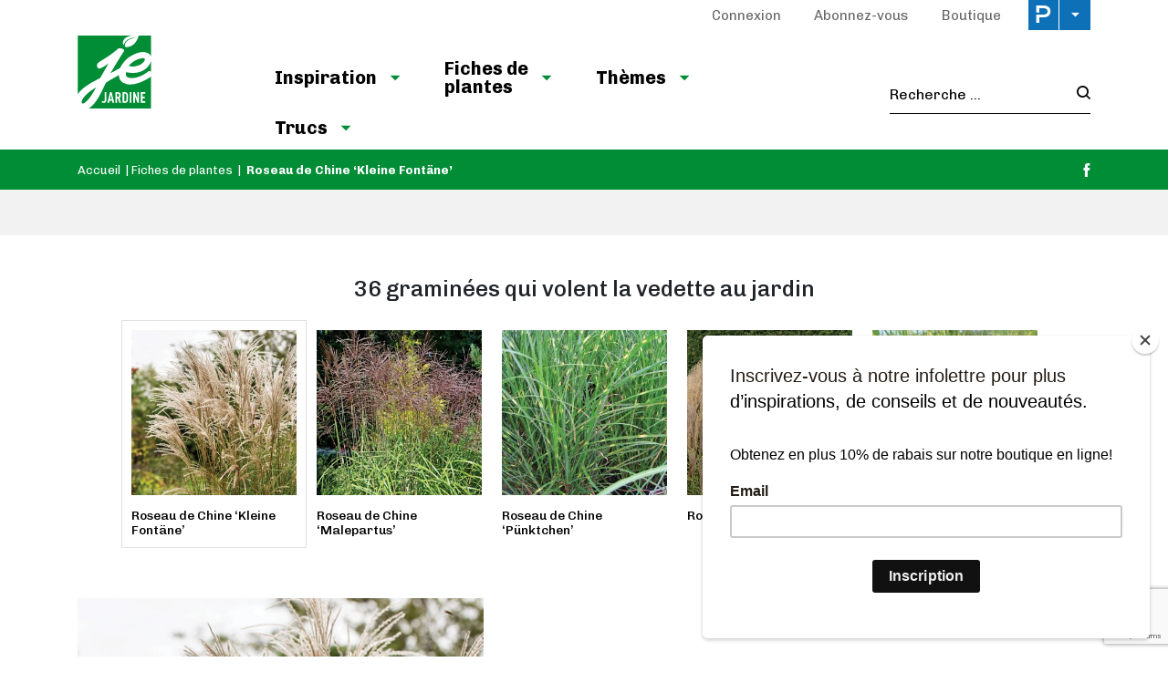

--- FILE ---
content_type: text/html; charset=UTF-8
request_url: https://www.je-jardine.com/fr/fiches-de-plantes/roseau-de-chine-kleine-fontane/?gallery=7552
body_size: 21063
content:

<!doctype html>
<html lang="fr-FR">
	<head>
  <meta charset="utf-8">
  <meta http-equiv="x-ua-compatible" content="ie=edge">
  <meta name="viewport" content="width=device-width, initial-scale=1">

  <link rel="apple-touch-icon-precomposed" sizes="57x57" href="/app/themes/jejardine/dist/images/favicon/apple-touch-icon-57x57.png" />
	<link rel="apple-touch-icon-precomposed" sizes="114x114" href="/app/themes/jejardine/dist/images/favicon/apple-touch-icon-114x114.png" />
	<link rel="apple-touch-icon-precomposed" sizes="72x72" href="/app/themes/jejardine/dist/images/favicon/apple-touch-icon-72x72.png" />
	<link rel="apple-touch-icon-precomposed" sizes="144x144" href="/app/themes/jejardine/dist/images/favicon/apple-touch-icon-144x144.png" />
	<link rel="apple-touch-icon-precomposed" sizes="60x60" href="/app/themes/jejardine/dist/images/favicon/apple-touch-icon-60x60.png" />
	<link rel="apple-touch-icon-precomposed" sizes="120x120" href="/app/themes/jejardine/dist/images/favicon/apple-touch-icon-120x120.png" />
	<link rel="apple-touch-icon-precomposed" sizes="76x76" href="/app/themes/jejardine/dist/images/favicon/apple-touch-icon-76x76.png" />
	<link rel="apple-touch-icon-precomposed" sizes="152x152" href="/app/themes/jejardine/dist/images/favicon/apple-touch-icon-152x152.png" />
	<link rel="icon" type="image/png" href="/app/themes/jejardine/dist/images/favicon/favicon-196x196.png" sizes="196x196" />
	<link rel="icon" type="image/png" href="/app/themes/jejardine/dist/images/favicon/favicon-96x96.png" sizes="96x96" />
	<link rel="icon" type="image/png" href="/app/themes/jejardine/dist/images/favicon/favicon-32x32.png" sizes="32x32" />
	<link rel="icon" type="image/png" href="/app/themes/jejardine/dist/images/favicon/favicon-16x16.png" sizes="16x16" />
	<link rel="icon" type="image/png" href="/app/themes/jejardine/dist/images/favicon/favicon-128.png" sizes="128x128" />
	<meta name="application-name" content="&nbsp;"/>
	<meta name="msapplication-TileColor" content="#FFFFFF" />
	<meta name="msapplication-TileImage" content="/app/themes/jejardine/dist/images/favicon/mstile-144x144.png" />
	<meta name="msapplication-square70x70logo" content="/app/themes/jejardine/dist/images/favicon/mstile-70x70.png" />
	<meta name="msapplication-square150x150logo" content="/app/themes/jejardine/dist/images/favicon/mstile-150x150.png" />
	<meta name="msapplication-wide310x150logo" content="/app/themes/jejardine/dist/images/favicon/mstile-310x150.png" />
  <meta name="msapplication-square310x310logo" content="/app/themes/jejardine/dist/images/favicon/mstile-310x310.png" />


	<meta name='robots' content='index, follow, max-image-preview:large, max-snippet:-1, max-video-preview:-1' />
<link rel="alternate" hreflang="fr" href="https://www.je-jardine.com/fr/fiches-de-plantes/roseau-de-chine-kleine-fontane/" />
<link rel="alternate" hreflang="x-default" href="https://www.je-jardine.com/fr/fiches-de-plantes/roseau-de-chine-kleine-fontane/" />

	<!-- This site is optimized with the Yoast SEO plugin v21.8.1 - https://yoast.com/wordpress/plugins/seo/ -->
	<title>Roseau de Chine &#039;Kleine Fontäne&#039; - Je Jardine</title>
	<meta name="description" content="Un des miscanthus les plus hâtifs à fleurir avec un superbe feuillage au port retombant. Plumeaux rouges qui virent argentés." />
	<link rel="canonical" href="https://www.je-jardine.com/fr/fiches-de-plantes/roseau-de-chine-kleine-fontane/" />
	<meta property="og:locale" content="fr_FR" />
	<meta property="og:type" content="article" />
	<meta property="og:title" content="Roseau de Chine &#039;Kleine Fontäne&#039; - Je Jardine" />
	<meta property="og:description" content="Un des miscanthus les plus hâtifs à fleurir avec un superbe feuillage au port retombant. Plumeaux rouges qui virent argentés." />
	<meta property="og:url" content="https://www.je-jardine.com/fr/fiches-de-plantes/roseau-de-chine-kleine-fontane/" />
	<meta property="og:site_name" content="Je Jardine" />
	<meta property="article:publisher" content="https://www.facebook.com/jejardinepratico" />
	<meta property="article:published_time" content="2019-07-31T14:04:05+00:00" />
	<meta property="og:image" content="https://cdn.pratico-pratiques.com/app/uploads/sites/6/2019/07/31100244/roseau-de-chine-kleine-fontane.jpg" />
	<meta property="og:image:width" content="1000" />
	<meta property="og:image:height" content="1000" />
	<meta property="og:image:type" content="image/jpeg" />
	<meta name="author" content="mduguay" />
	<meta name="twitter:card" content="summary_large_image" />
	<meta name="twitter:label1" content="Written by" />
	<meta name="twitter:data1" content="mduguay" />
	<script type="application/ld+json" class="yoast-schema-graph">{"@context":"https://schema.org","@graph":[{"@type":"WebPage","@id":"https://www.je-jardine.com/fr/fiches-de-plantes/roseau-de-chine-kleine-fontane/","url":"https://www.je-jardine.com/fr/fiches-de-plantes/roseau-de-chine-kleine-fontane/","name":"Roseau de Chine 'Kleine Fontäne' - Je Jardine","isPartOf":{"@id":"https://www.je-jardine.com/fr/#website"},"primaryImageOfPage":{"@id":"https://www.je-jardine.com/fr/fiches-de-plantes/roseau-de-chine-kleine-fontane/#primaryimage"},"image":{"@id":"https://www.je-jardine.com/fr/fiches-de-plantes/roseau-de-chine-kleine-fontane/#primaryimage"},"thumbnailUrl":"https://cdn.pratico-pratiques.com/app/uploads/sites/6/2019/07/31100244/roseau-de-chine-kleine-fontane.jpg","datePublished":"2019-07-31T14:04:05+00:00","dateModified":"2019-07-31T14:04:05+00:00","author":{"@id":"https://www.je-jardine.com/fr/#/schema/person/6845c2250857f79a44768743c7b379d5"},"description":"Un des miscanthus les plus hâtifs à fleurir avec un superbe feuillage au port retombant. Plumeaux rouges qui virent argentés.","breadcrumb":{"@id":"https://www.je-jardine.com/fr/fiches-de-plantes/roseau-de-chine-kleine-fontane/#breadcrumb"},"inLanguage":"fr-FR","potentialAction":[{"@type":"ReadAction","target":["https://www.je-jardine.com/fr/fiches-de-plantes/roseau-de-chine-kleine-fontane/"]}]},{"@type":"ImageObject","inLanguage":"fr-FR","@id":"https://www.je-jardine.com/fr/fiches-de-plantes/roseau-de-chine-kleine-fontane/#primaryimage","url":"https://cdn.pratico-pratiques.com/app/uploads/sites/6/2019/07/31100244/roseau-de-chine-kleine-fontane.jpg","contentUrl":"https://cdn.pratico-pratiques.com/app/uploads/sites/6/2019/07/31100244/roseau-de-chine-kleine-fontane.jpg","width":1000,"height":1000,"caption":"Roseau de Chine 'Kleine Fontäne'"},{"@type":"BreadcrumbList","@id":"https://www.je-jardine.com/fr/fiches-de-plantes/roseau-de-chine-kleine-fontane/#breadcrumb","itemListElement":[{"@type":"ListItem","position":1,"name":"Accueil","item":"https://www.je-jardine.com/fr/"},{"@type":"ListItem","position":2,"name":"Fiches de plantes","item":"https://www.je-jardine.com/fr/fiches-de-plantes/"},{"@type":"ListItem","position":3,"name":"Roseau de Chine &lsquo;Kleine Fontäne&rsquo;"}]},{"@type":"WebSite","@id":"https://www.je-jardine.com/fr/#website","url":"https://www.je-jardine.com/fr/","name":"Je Jardine","description":"","potentialAction":[{"@type":"SearchAction","target":{"@type":"EntryPoint","urlTemplate":"https://www.je-jardine.com/fr/search/{search_term_string}"},"query-input":"required name=search_term_string"}],"inLanguage":"fr-FR"},{"@type":"Person","@id":"https://www.je-jardine.com/fr/#/schema/person/6845c2250857f79a44768743c7b379d5","name":"mduguay"}]}</script>
	<!-- / Yoast SEO plugin. -->


<link rel='dns-prefetch' href='//admin.pratico-pratiques.com' />
<link rel='dns-prefetch' href='//fonts.googleapis.com' />
<link rel='dns-prefetch' href='//code.jquery.com' />
<link rel="stylesheet" href="https://www.je-jardine.com/wp-includes/css/dist/block-library/style.min.css?ver=6.6.2">
<style id='classic-theme-styles-inline-css' type='text/css'>
/*! This file is auto-generated */
.wp-block-button__link{color:#fff;background-color:#32373c;border-radius:9999px;box-shadow:none;text-decoration:none;padding:calc(.667em + 2px) calc(1.333em + 2px);font-size:1.125em}.wp-block-file__button{background:#32373c;color:#fff;text-decoration:none}
</style>
<style id='global-styles-inline-css' type='text/css'>
:root{--wp--preset--aspect-ratio--square: 1;--wp--preset--aspect-ratio--4-3: 4/3;--wp--preset--aspect-ratio--3-4: 3/4;--wp--preset--aspect-ratio--3-2: 3/2;--wp--preset--aspect-ratio--2-3: 2/3;--wp--preset--aspect-ratio--16-9: 16/9;--wp--preset--aspect-ratio--9-16: 9/16;--wp--preset--color--black: #000000;--wp--preset--color--cyan-bluish-gray: #abb8c3;--wp--preset--color--white: #ffffff;--wp--preset--color--pale-pink: #f78da7;--wp--preset--color--vivid-red: #cf2e2e;--wp--preset--color--luminous-vivid-orange: #ff6900;--wp--preset--color--luminous-vivid-amber: #fcb900;--wp--preset--color--light-green-cyan: #7bdcb5;--wp--preset--color--vivid-green-cyan: #00d084;--wp--preset--color--pale-cyan-blue: #8ed1fc;--wp--preset--color--vivid-cyan-blue: #0693e3;--wp--preset--color--vivid-purple: #9b51e0;--wp--preset--gradient--vivid-cyan-blue-to-vivid-purple: linear-gradient(135deg,rgba(6,147,227,1) 0%,rgb(155,81,224) 100%);--wp--preset--gradient--light-green-cyan-to-vivid-green-cyan: linear-gradient(135deg,rgb(122,220,180) 0%,rgb(0,208,130) 100%);--wp--preset--gradient--luminous-vivid-amber-to-luminous-vivid-orange: linear-gradient(135deg,rgba(252,185,0,1) 0%,rgba(255,105,0,1) 100%);--wp--preset--gradient--luminous-vivid-orange-to-vivid-red: linear-gradient(135deg,rgba(255,105,0,1) 0%,rgb(207,46,46) 100%);--wp--preset--gradient--very-light-gray-to-cyan-bluish-gray: linear-gradient(135deg,rgb(238,238,238) 0%,rgb(169,184,195) 100%);--wp--preset--gradient--cool-to-warm-spectrum: linear-gradient(135deg,rgb(74,234,220) 0%,rgb(151,120,209) 20%,rgb(207,42,186) 40%,rgb(238,44,130) 60%,rgb(251,105,98) 80%,rgb(254,248,76) 100%);--wp--preset--gradient--blush-light-purple: linear-gradient(135deg,rgb(255,206,236) 0%,rgb(152,150,240) 100%);--wp--preset--gradient--blush-bordeaux: linear-gradient(135deg,rgb(254,205,165) 0%,rgb(254,45,45) 50%,rgb(107,0,62) 100%);--wp--preset--gradient--luminous-dusk: linear-gradient(135deg,rgb(255,203,112) 0%,rgb(199,81,192) 50%,rgb(65,88,208) 100%);--wp--preset--gradient--pale-ocean: linear-gradient(135deg,rgb(255,245,203) 0%,rgb(182,227,212) 50%,rgb(51,167,181) 100%);--wp--preset--gradient--electric-grass: linear-gradient(135deg,rgb(202,248,128) 0%,rgb(113,206,126) 100%);--wp--preset--gradient--midnight: linear-gradient(135deg,rgb(2,3,129) 0%,rgb(40,116,252) 100%);--wp--preset--font-size--small: 13px;--wp--preset--font-size--medium: 20px;--wp--preset--font-size--large: 36px;--wp--preset--font-size--x-large: 42px;--wp--preset--spacing--20: 0.44rem;--wp--preset--spacing--30: 0.67rem;--wp--preset--spacing--40: 1rem;--wp--preset--spacing--50: 1.5rem;--wp--preset--spacing--60: 2.25rem;--wp--preset--spacing--70: 3.38rem;--wp--preset--spacing--80: 5.06rem;--wp--preset--shadow--natural: 6px 6px 9px rgba(0, 0, 0, 0.2);--wp--preset--shadow--deep: 12px 12px 50px rgba(0, 0, 0, 0.4);--wp--preset--shadow--sharp: 6px 6px 0px rgba(0, 0, 0, 0.2);--wp--preset--shadow--outlined: 6px 6px 0px -3px rgba(255, 255, 255, 1), 6px 6px rgba(0, 0, 0, 1);--wp--preset--shadow--crisp: 6px 6px 0px rgba(0, 0, 0, 1);}:where(.is-layout-flex){gap: 0.5em;}:where(.is-layout-grid){gap: 0.5em;}body .is-layout-flex{display: flex;}.is-layout-flex{flex-wrap: wrap;align-items: center;}.is-layout-flex > :is(*, div){margin: 0;}body .is-layout-grid{display: grid;}.is-layout-grid > :is(*, div){margin: 0;}:where(.wp-block-columns.is-layout-flex){gap: 2em;}:where(.wp-block-columns.is-layout-grid){gap: 2em;}:where(.wp-block-post-template.is-layout-flex){gap: 1.25em;}:where(.wp-block-post-template.is-layout-grid){gap: 1.25em;}.has-black-color{color: var(--wp--preset--color--black) !important;}.has-cyan-bluish-gray-color{color: var(--wp--preset--color--cyan-bluish-gray) !important;}.has-white-color{color: var(--wp--preset--color--white) !important;}.has-pale-pink-color{color: var(--wp--preset--color--pale-pink) !important;}.has-vivid-red-color{color: var(--wp--preset--color--vivid-red) !important;}.has-luminous-vivid-orange-color{color: var(--wp--preset--color--luminous-vivid-orange) !important;}.has-luminous-vivid-amber-color{color: var(--wp--preset--color--luminous-vivid-amber) !important;}.has-light-green-cyan-color{color: var(--wp--preset--color--light-green-cyan) !important;}.has-vivid-green-cyan-color{color: var(--wp--preset--color--vivid-green-cyan) !important;}.has-pale-cyan-blue-color{color: var(--wp--preset--color--pale-cyan-blue) !important;}.has-vivid-cyan-blue-color{color: var(--wp--preset--color--vivid-cyan-blue) !important;}.has-vivid-purple-color{color: var(--wp--preset--color--vivid-purple) !important;}.has-black-background-color{background-color: var(--wp--preset--color--black) !important;}.has-cyan-bluish-gray-background-color{background-color: var(--wp--preset--color--cyan-bluish-gray) !important;}.has-white-background-color{background-color: var(--wp--preset--color--white) !important;}.has-pale-pink-background-color{background-color: var(--wp--preset--color--pale-pink) !important;}.has-vivid-red-background-color{background-color: var(--wp--preset--color--vivid-red) !important;}.has-luminous-vivid-orange-background-color{background-color: var(--wp--preset--color--luminous-vivid-orange) !important;}.has-luminous-vivid-amber-background-color{background-color: var(--wp--preset--color--luminous-vivid-amber) !important;}.has-light-green-cyan-background-color{background-color: var(--wp--preset--color--light-green-cyan) !important;}.has-vivid-green-cyan-background-color{background-color: var(--wp--preset--color--vivid-green-cyan) !important;}.has-pale-cyan-blue-background-color{background-color: var(--wp--preset--color--pale-cyan-blue) !important;}.has-vivid-cyan-blue-background-color{background-color: var(--wp--preset--color--vivid-cyan-blue) !important;}.has-vivid-purple-background-color{background-color: var(--wp--preset--color--vivid-purple) !important;}.has-black-border-color{border-color: var(--wp--preset--color--black) !important;}.has-cyan-bluish-gray-border-color{border-color: var(--wp--preset--color--cyan-bluish-gray) !important;}.has-white-border-color{border-color: var(--wp--preset--color--white) !important;}.has-pale-pink-border-color{border-color: var(--wp--preset--color--pale-pink) !important;}.has-vivid-red-border-color{border-color: var(--wp--preset--color--vivid-red) !important;}.has-luminous-vivid-orange-border-color{border-color: var(--wp--preset--color--luminous-vivid-orange) !important;}.has-luminous-vivid-amber-border-color{border-color: var(--wp--preset--color--luminous-vivid-amber) !important;}.has-light-green-cyan-border-color{border-color: var(--wp--preset--color--light-green-cyan) !important;}.has-vivid-green-cyan-border-color{border-color: var(--wp--preset--color--vivid-green-cyan) !important;}.has-pale-cyan-blue-border-color{border-color: var(--wp--preset--color--pale-cyan-blue) !important;}.has-vivid-cyan-blue-border-color{border-color: var(--wp--preset--color--vivid-cyan-blue) !important;}.has-vivid-purple-border-color{border-color: var(--wp--preset--color--vivid-purple) !important;}.has-vivid-cyan-blue-to-vivid-purple-gradient-background{background: var(--wp--preset--gradient--vivid-cyan-blue-to-vivid-purple) !important;}.has-light-green-cyan-to-vivid-green-cyan-gradient-background{background: var(--wp--preset--gradient--light-green-cyan-to-vivid-green-cyan) !important;}.has-luminous-vivid-amber-to-luminous-vivid-orange-gradient-background{background: var(--wp--preset--gradient--luminous-vivid-amber-to-luminous-vivid-orange) !important;}.has-luminous-vivid-orange-to-vivid-red-gradient-background{background: var(--wp--preset--gradient--luminous-vivid-orange-to-vivid-red) !important;}.has-very-light-gray-to-cyan-bluish-gray-gradient-background{background: var(--wp--preset--gradient--very-light-gray-to-cyan-bluish-gray) !important;}.has-cool-to-warm-spectrum-gradient-background{background: var(--wp--preset--gradient--cool-to-warm-spectrum) !important;}.has-blush-light-purple-gradient-background{background: var(--wp--preset--gradient--blush-light-purple) !important;}.has-blush-bordeaux-gradient-background{background: var(--wp--preset--gradient--blush-bordeaux) !important;}.has-luminous-dusk-gradient-background{background: var(--wp--preset--gradient--luminous-dusk) !important;}.has-pale-ocean-gradient-background{background: var(--wp--preset--gradient--pale-ocean) !important;}.has-electric-grass-gradient-background{background: var(--wp--preset--gradient--electric-grass) !important;}.has-midnight-gradient-background{background: var(--wp--preset--gradient--midnight) !important;}.has-small-font-size{font-size: var(--wp--preset--font-size--small) !important;}.has-medium-font-size{font-size: var(--wp--preset--font-size--medium) !important;}.has-large-font-size{font-size: var(--wp--preset--font-size--large) !important;}.has-x-large-font-size{font-size: var(--wp--preset--font-size--x-large) !important;}
:where(.wp-block-post-template.is-layout-flex){gap: 1.25em;}:where(.wp-block-post-template.is-layout-grid){gap: 1.25em;}
:where(.wp-block-columns.is-layout-flex){gap: 2em;}:where(.wp-block-columns.is-layout-grid){gap: 2em;}
:root :where(.wp-block-pullquote){font-size: 1.5em;line-height: 1.6;}
</style>
<link rel="stylesheet" href="/app/plugins/sitepress-multilingual-cms/dist/css/blocks/styles.css?ver=4.6.3">
<link rel="stylesheet" href="/app/plugins/contact-form-7/includes/css/styles.css?ver=5.7.7">
<link rel="stylesheet" href="/app/plugins/sitepress-multilingual-cms/templates/language-switchers/legacy-list-horizontal/style.min.css?ver=1">
<link rel="stylesheet" href="/app/plugins/newsletter/style.css?ver=7.8.8">
<link rel="stylesheet" href="/app/plugins/search-by-algolia-instant-relevant-results/includes/../css/algolia-autocomplete.css?ver=2.11.2" media="screen">
<link rel="stylesheet" href="https://www.je-jardine.com/app/themes/jejardine/dist/styles/main.css?ver=1">
<link rel="stylesheet" href="//fonts.googleapis.com/css?family=Chivo:300,400,500,700,900">
<script type="text/javascript" src="https://code.jquery.com/jquery-3.7.1.min.js" id="jquery-js"></script>
<script>(window.jQuery && jQuery.noConflict()) || document.write('<script src="https://www.je-jardine.com/wp-includes/js/jquery/jquery.js"><\/script>')</script>
<script type="text/javascript" src="https://www.je-jardine.com/wp-includes/js/underscore.min.js?ver=1.13.4" id="underscore-js"></script>
<script type="text/javascript" id="wp-util-js-extra">
/* <![CDATA[ */
var _wpUtilSettings = {"ajax":{"url":"\/wp-admin\/admin-ajax.php"}};
/* ]]> */
</script>
<script type="text/javascript" src="https://www.je-jardine.com/wp-includes/js/wp-util.min.js?ver=6.6.2" id="wp-util-js"></script>
<script type="text/javascript" id="algolia-search-js-before">
/* <![CDATA[ */
var current_locale = "fr_FR";
var current_blog_id = "6";
/* ]]> */
</script>
<script type="text/javascript" src="/app/plugins/search-by-algolia-instant-relevant-results/includes/../js/algoliasearch/algoliasearch.jquery.min.js?ver=2.11.2" id="algolia-search-js"></script>
<script type="text/javascript" src="/app/plugins/search-by-algolia-instant-relevant-results/includes/../js/autocomplete.js/autocomplete.min.js?ver=2.11.2" id="algolia-autocomplete-js"></script>
<script type="text/javascript" src="/app/plugins/search-by-algolia-instant-relevant-results/includes/../js/autocomplete-noconflict.js?ver=2.11.2" id="algolia-autocomplete-noconflict-js"></script>
      <!-- OBOXADS Begin -->      <link rel="dns-prefetch" href="https://static.tagman.ca/" />
      <link rel="dns-prefetch" href="https://securepubads.g.doubleclick.net/" />
      <link rel="preconnect" href="https://static.tagman.ca/" />
      <link rel="preconnect" href="https://securepubads.g.doubleclick.net/" />    
      <script>
      (function (w,d,s,n,g,u) {
          var cs = d.getElementsByTagName(s)[0],
              ns = d.createElement(s),
              cb = 1767910603
          w[n] = w[n] || [];
          w[n].ts = Date.now();
          w[g] = w[g] || {};
          w[g].cmd = w[g].cmd || [];

          ns.async = true;
          ns.src = '//static.tagman.ca/v4/sites/'+ u +'.js?cb='+ cb;
          cs.parentNode.insertBefore(ns, cs);
      })(window, document, 'script', 'OBOXADSQ', 'googletag', 'je-jardine_site');
      </script>
      <script async src="https://securepubads.g.doubleclick.net/tag/js/gpt.js"></script>    <script>
        OBOXADSQ.push({
            "postId": "7527",
            "contentType": "articles",
            "startTime": new Date().getTime(),
            "contentCategories": [],
            "cmd": "config"
        });
    </script>
    <!-- OBOXADS End --><meta name="generator" content="WPML ver:4.6.3 stt:4;" />
<script type="text/javascript">var algolia = {"debug":false,"application_id":"HM545CUVQR","search_api_key":"278434c68c940ee717b2af9f29a521c3","powered_by_enabled":false,"query":"","autocomplete":{"sources":[{"index_id":"searchable_posts","index_name":"jejardine_searchable_posts","label":"Tous les articles","admin_name":"All posts","position":10,"max_suggestions":5,"tmpl_suggestion":"autocomplete-post-suggestion","enabled":true}],"input_selector":"input[name='s']:not('.no-autocomplete')"},"indices":{"searchable_posts":{"name":"jejardine_searchable_posts","id":"searchable_posts","enabled":true,"replicas":[]}}};</script>		<style type="text/css" id="wp-custom-css">
			.article__presentedBy--single{
	margin-top: 10px;
}		</style>
		<script type="text/html" id="tmpl-autocomplete-header">
  <div class="autocomplete-header">
	<div class="autocomplete-header-title">
		<# if ( data.label == "POSTS" ) { #>
			ARTICLES
		<# } else { #>
			{{{ data.label }}}
		<# } #>
	</div>
	<div class="clear"></div>
  </div>
</script>

<script type="text/html" id="tmpl-autocomplete-post-suggestion">
  <a class="suggestion-link" href="{{ data.permalink }}" title="{{ data.post_title }}">
	<# if ( data.images.thumbnail ) { #>
	  <img class="suggestion-post-thumbnail" src="{{ data.images.thumbnail.url }}" alt="{{ data.post_title }}">
	  <# } #>
		<div class="suggestion-post-attributes">
		  <span class="suggestion-post-title">{{{ data._highlightResult.post_title.value }}}</span>
		  <# if ( data._snippetResult['content'] ) { #>
			<span class="suggestion-post-content">{{{ data._snippetResult['content'].value }}}</span>
			<# } #>
		</div>
  </a>
</script>

<script type="text/html" id="tmpl-autocomplete-term-suggestion">
  <a class="suggestion-link" href="{{ data.permalink }}" title="{{ data.name }}">
	<svg viewBox="0 0 21 21" width="21" height="21">
	  <svg width="21" height="21" viewBox="0 0 21 21">
		<path
			d="M4.662 8.72l-1.23 1.23c-.682.682-.68 1.792.004 2.477l5.135 5.135c.7.693 1.8.688 2.48.005l1.23-1.23 5.35-5.346c.31-.31.54-.92.51-1.36l-.32-4.29c-.09-1.09-1.05-2.06-2.15-2.14l-4.3-.33c-.43-.03-1.05.2-1.36.51l-.79.8-2.27 2.28-2.28 2.27zm9.826-.98c.69 0 1.25-.56 1.25-1.25s-.56-1.25-1.25-1.25-1.25.56-1.25 1.25.56 1.25 1.25 1.25z"
			fill-rule="evenodd"></path>
	  </svg>
	</svg>
	<span class="suggestion-post-title">{{{ data._highlightResult.name.value }}}</span>
  </a>
</script>

<script type="text/html" id="tmpl-autocomplete-user-suggestion">
  <a class="suggestion-link user-suggestion-link" href="{{ data.posts_url }}" title="{{ data.display_name }}">
	<# if ( data.avatar_url ) { #>
	  <img class="suggestion-user-thumbnail" src="{{ data.avatar_url }}" alt="{{ data.display_name }}">
	  <# } #>

		<span class="suggestion-post-title">{{{ data._highlightResult.display_name.value }}}</span>
  </a>
</script>

<script type="text/html" id="tmpl-autocomplete-footer">
  <div class="autocomplete-footer">
	<div class="autocomplete-footer-branding">
	  <a href="#" class="algolia-powered-by-link" title="Algolia">
		<svg width="130" viewBox="0 0 130 18" xmlns="http://www.w3.org/2000/svg">
		  <title>Search by Algolia</title>
		  <defs>
			<linearGradient x1="-36.868%" y1="134.936%" x2="129.432%" y2="-27.7%" id="a">
			  <stop stop-color="#00AEFF" offset="0%"/>
			  <stop stop-color="#3369E7" offset="100%"/>
			</linearGradient>
		  </defs>
		  <g fill="none" fill-rule="evenodd">
			<path
				d="M59.399.022h13.299a2.372 2.372 0 0 1 2.377 2.364V15.62a2.372 2.372 0 0 1-2.377 2.364H59.399a2.372 2.372 0 0 1-2.377-2.364V2.381A2.368 2.368 0 0 1 59.399.022z"
				fill="url(#a)"/>
			<path
				d="M66.257 4.56c-2.815 0-5.1 2.272-5.1 5.078 0 2.806 2.284 5.072 5.1 5.072 2.815 0 5.1-2.272 5.1-5.078 0-2.806-2.279-5.072-5.1-5.072zm0 8.652c-1.983 0-3.593-1.602-3.593-3.574 0-1.972 1.61-3.574 3.593-3.574 1.983 0 3.593 1.602 3.593 3.574a3.582 3.582 0 0 1-3.593 3.574zm0-6.418v2.664c0 .076.082.131.153.093l2.377-1.226c.055-.027.071-.093.044-.147a2.96 2.96 0 0 0-2.465-1.487c-.055 0-.11.044-.11.104l.001-.001zm-3.33-1.956l-.312-.311a.783.783 0 0 0-1.106 0l-.372.37a.773.773 0 0 0 0 1.101l.307.305c.049.049.121.038.164-.011.181-.245.378-.479.597-.697.225-.223.455-.42.707-.599.055-.033.06-.109.016-.158h-.001zm5.001-.806v-.616a.781.781 0 0 0-.783-.779h-1.824a.78.78 0 0 0-.783.779v.632c0 .071.066.12.137.104a5.736 5.736 0 0 1 1.588-.223c.52 0 1.035.071 1.534.207a.106.106 0 0 0 .131-.104z"
				fill="#FFF"/>
			<path
				d="M102.162 13.762c0 1.455-.372 2.517-1.123 3.193-.75.676-1.895 1.013-3.44 1.013-.564 0-1.736-.109-2.673-.316l.345-1.689c.783.163 1.819.207 2.361.207.86 0 1.473-.174 1.84-.523.367-.349.548-.866.548-1.553v-.349a6.374 6.374 0 0 1-.838.316 4.151 4.151 0 0 1-1.194.158 4.515 4.515 0 0 1-1.616-.278 3.385 3.385 0 0 1-1.254-.817 3.744 3.744 0 0 1-.811-1.351c-.192-.539-.29-1.504-.29-2.212 0-.665.104-1.498.307-2.054a3.925 3.925 0 0 1 .904-1.433 4.124 4.124 0 0 1 1.441-.926 5.31 5.31 0 0 1 1.945-.365c.696 0 1.337.087 1.961.191a15.86 15.86 0 0 1 1.588.332v8.456h-.001zm-5.954-4.206c0 .893.197 1.885.592 2.299.394.414.904.621 1.528.621.34 0 .663-.049.964-.142a2.75 2.75 0 0 0 .734-.332v-5.29a8.531 8.531 0 0 0-1.413-.18c-.778-.022-1.369.294-1.786.801-.411.507-.619 1.395-.619 2.223zm16.12 0c0 .719-.104 1.264-.318 1.858a4.389 4.389 0 0 1-.904 1.52c-.389.42-.854.746-1.402.975-.548.229-1.391.36-1.813.36-.422-.005-1.26-.125-1.802-.36a4.088 4.088 0 0 1-1.397-.975 4.486 4.486 0 0 1-.909-1.52 5.037 5.037 0 0 1-.329-1.858c0-.719.099-1.411.318-1.999.219-.588.526-1.09.92-1.509.394-.42.865-.741 1.402-.97a4.547 4.547 0 0 1 1.786-.338 4.69 4.69 0 0 1 1.791.338c.548.229 1.019.55 1.402.97.389.42.69.921.909 1.509.23.588.345 1.28.345 1.999h.001zm-2.191.005c0-.921-.203-1.689-.597-2.223-.394-.539-.948-.806-1.654-.806-.707 0-1.26.267-1.654.806-.394.539-.586 1.302-.586 2.223 0 .932.197 1.558.592 2.098.394.545.948.812 1.654.812.707 0 1.26-.272 1.654-.812.394-.545.592-1.166.592-2.098h-.001zm6.962 4.707c-3.511.016-3.511-2.822-3.511-3.274L113.583.926l2.142-.338v10.003c0 .256 0 1.88 1.375 1.885v1.792h-.001zm3.774 0h-2.153V5.072l2.153-.338v9.534zm-1.079-10.542c.718 0 1.304-.578 1.304-1.291 0-.714-.581-1.291-1.304-1.291-.723 0-1.304.578-1.304 1.291 0 .714.586 1.291 1.304 1.291zm6.431 1.013c.707 0 1.304.087 1.786.262.482.174.871.42 1.156.73.285.311.488.735.608 1.182.126.447.186.937.186 1.476v5.481a25.24 25.24 0 0 1-1.495.251c-.668.098-1.419.147-2.251.147a6.829 6.829 0 0 1-1.517-.158 3.213 3.213 0 0 1-1.178-.507 2.455 2.455 0 0 1-.761-.904c-.181-.37-.274-.893-.274-1.438 0-.523.104-.855.307-1.215.208-.36.487-.654.838-.883a3.609 3.609 0 0 1 1.227-.49 7.073 7.073 0 0 1 2.202-.103c.263.027.537.076.833.147v-.349c0-.245-.027-.479-.088-.697a1.486 1.486 0 0 0-.307-.583c-.148-.169-.34-.3-.581-.392a2.536 2.536 0 0 0-.915-.163c-.493 0-.942.06-1.353.131-.411.071-.75.153-1.008.245l-.257-1.749c.268-.093.668-.185 1.183-.278a9.335 9.335 0 0 1 1.66-.142l-.001-.001zm.181 7.731c.657 0 1.145-.038 1.484-.104v-2.168a5.097 5.097 0 0 0-1.978-.104c-.241.033-.46.098-.652.191a1.167 1.167 0 0 0-.466.392c-.121.169-.175.267-.175.523 0 .501.175.79.493.981.323.196.75.289 1.293.289h.001zM84.109 4.794c.707 0 1.304.087 1.786.262.482.174.871.42 1.156.73.29.316.487.735.608 1.182.126.447.186.937.186 1.476v5.481a25.24 25.24 0 0 1-1.495.251c-.668.098-1.419.147-2.251.147a6.829 6.829 0 0 1-1.517-.158 3.213 3.213 0 0 1-1.178-.507 2.455 2.455 0 0 1-.761-.904c-.181-.37-.274-.893-.274-1.438 0-.523.104-.855.307-1.215.208-.36.487-.654.838-.883a3.609 3.609 0 0 1 1.227-.49 7.073 7.073 0 0 1 2.202-.103c.257.027.537.076.833.147v-.349c0-.245-.027-.479-.088-.697a1.486 1.486 0 0 0-.307-.583c-.148-.169-.34-.3-.581-.392a2.536 2.536 0 0 0-.915-.163c-.493 0-.942.06-1.353.131-.411.071-.75.153-1.008.245l-.257-1.749c.268-.093.668-.185 1.183-.278a8.89 8.89 0 0 1 1.66-.142l-.001-.001zm.186 7.736c.657 0 1.145-.038 1.484-.104v-2.168a5.097 5.097 0 0 0-1.978-.104c-.241.033-.46.098-.652.191a1.167 1.167 0 0 0-.466.392c-.121.169-.175.267-.175.523 0 .501.175.79.493.981.318.191.75.289 1.293.289h.001zm8.682 1.738c-3.511.016-3.511-2.822-3.511-3.274L89.461.926l2.142-.338v10.003c0 .256 0 1.88 1.375 1.885v1.792h-.001z"
				fill="#182359"/>
			<path
				d="M5.027 11.025c0 .698-.252 1.246-.757 1.644-.505.397-1.201.596-2.089.596-.888 0-1.615-.138-2.181-.414v-1.214c.358.168.739.301 1.141.397.403.097.778.145 1.125.145.508 0 .884-.097 1.125-.29a.945.945 0 0 0 .363-.779.978.978 0 0 0-.333-.747c-.222-.204-.68-.446-1.375-.725-.716-.29-1.221-.621-1.515-.994-.294-.372-.44-.82-.44-1.343 0-.655.233-1.171.698-1.547.466-.376 1.09-.564 1.875-.564.752 0 1.5.165 2.245.494l-.408 1.047c-.698-.294-1.321-.44-1.869-.44-.415 0-.73.09-.945.271a.89.89 0 0 0-.322.717c0 .204.043.379.129.524.086.145.227.282.424.411.197.129.551.299 1.063.51.577.24.999.464 1.268.671.269.208.466.442.591.704.125.261.188.569.188.924l-.001.002zm3.98 2.24c-.924 0-1.646-.269-2.167-.808-.521-.539-.782-1.281-.782-2.226 0-.97.242-1.733.725-2.288.483-.555 1.148-.833 1.993-.833.784 0 1.404.238 1.858.714.455.476.682 1.132.682 1.966v.682H7.357c.018.577.174 1.02.467 1.329.294.31.707.465 1.241.465.351 0 .678-.033.98-.099a5.1 5.1 0 0 0 .975-.33v1.026a3.865 3.865 0 0 1-.935.312 5.723 5.723 0 0 1-1.08.091l.002-.001zm-.231-5.199c-.401 0-.722.127-.964.381s-.386.625-.432 1.112h2.696c-.007-.491-.125-.862-.354-1.115-.229-.252-.544-.379-.945-.379l-.001.001zm7.692 5.092l-.252-.827h-.043c-.286.362-.575.608-.865.739-.29.131-.662.196-1.117.196-.584 0-1.039-.158-1.367-.473-.328-.315-.491-.761-.491-1.337 0-.612.227-1.074.682-1.386.455-.312 1.148-.482 2.079-.51l1.026-.032v-.317c0-.38-.089-.663-.266-.851-.177-.188-.452-.282-.824-.282-.304 0-.596.045-.876.134a6.68 6.68 0 0 0-.806.317l-.408-.902a4.414 4.414 0 0 1 1.058-.384 4.856 4.856 0 0 1 1.085-.132c.756 0 1.326.165 1.711.494.385.329.577.847.577 1.552v4.002h-.902l-.001-.001zm-1.88-.859c.458 0 .826-.128 1.104-.384.278-.256.416-.615.416-1.077v-.516l-.763.032c-.594.021-1.027.121-1.297.298s-.406.448-.406.814c0 .265.079.47.236.615.158.145.394.218.709.218h.001zm7.557-5.189c.254 0 .464.018.628.054l-.124 1.176a2.383 2.383 0 0 0-.559-.064c-.505 0-.914.165-1.227.494-.313.329-.47.757-.47 1.284v3.105h-1.262V7.218h.988l.167 1.047h.064c.197-.354.454-.636.771-.843a1.83 1.83 0 0 1 1.023-.312h.001zm4.125 6.155c-.899 0-1.582-.262-2.049-.787-.467-.525-.701-1.277-.701-2.259 0-.999.244-1.767.733-2.304.489-.537 1.195-.806 2.119-.806.627 0 1.191.116 1.692.349l-.381 1.015c-.534-.208-.974-.312-1.321-.312-1.028 0-1.542.682-1.542 2.046 0 .666.128 1.166.384 1.501.256.335.631.502 1.125.502a3.23 3.23 0 0 0 1.595-.419v1.101a2.53 2.53 0 0 1-.722.285 4.356 4.356 0 0 1-.932.086v.002zm8.277-.107h-1.268V9.506c0-.458-.092-.8-.277-1.026-.184-.226-.477-.338-.878-.338-.53 0-.919.158-1.168.475-.249.317-.373.848-.373 1.593v2.949h-1.262V4.801h1.262v2.122c0 .34-.021.704-.064 1.09h.081a1.76 1.76 0 0 1 .717-.666c.306-.158.663-.236 1.072-.236 1.439 0 2.159.725 2.159 2.175v3.873l-.001-.001zm7.649-6.048c.741 0 1.319.269 1.732.806.414.537.62 1.291.62 2.261 0 .974-.209 1.732-.628 2.275-.419.542-1.001.814-1.746.814-.752 0-1.336-.27-1.751-.811h-.086l-.231.704h-.945V4.801h1.262v1.987l-.021.655-.032.553h.054c.401-.591.992-.886 1.772-.886zm-.328 1.031c-.508 0-.875.149-1.098.448-.224.299-.339.799-.346 1.501v.086c0 .723.115 1.247.344 1.571.229.324.603.486 1.123.486.448 0 .787-.177 1.018-.532.231-.354.346-.867.346-1.536 0-1.35-.462-2.025-1.386-2.025l-.001.001zm3.244-.924h1.375l1.209 3.368c.183.48.304.931.365 1.354h.043c.032-.197.091-.436.177-.717.086-.281.541-1.616 1.364-4.004h1.364l-2.541 6.73c-.462 1.235-1.232 1.853-2.31 1.853-.279 0-.551-.03-.816-.091v-.999c.19.043.406.064.65.064.609 0 1.037-.353 1.284-1.058l.22-.559-2.385-5.941h.001z"
				fill="#1D3657"/>
		  </g>
		</svg>
	  </a>
	</div>
  </div>
</script>

<script type="text/html" id="tmpl-autocomplete-empty">
  <div class="autocomplete-empty">
	  No results matched your query 	<span class="empty-query">"{{ data.query }}"</span>
  </div>
</script>

<script type="text/javascript">
  jQuery(function () {
	/* init Algolia client */
	var client = algoliasearch(algolia.application_id, algolia.search_api_key);

	/* setup default sources */
	var sources = [];
	jQuery.each(algolia.autocomplete.sources, function (i, config) {
	  var suggestion_template = wp.template(config['tmpl_suggestion']);
	  sources.push({
		source: algoliaAutocomplete.sources.hits(client.initIndex(config['index_name']), {
		  hitsPerPage: config['max_suggestions'],
		  attributesToSnippet: [
			'content:10'
		  ],
		  highlightPreTag: '__ais-highlight__',
		  highlightPostTag: '__/ais-highlight__',
		  filters: 'wpml.locale:"'+ current_locale  +'" AND blog:' + current_blog_id,
		}),
		templates: {
		  header: function () {
			return wp.template('autocomplete-header')({
			  label: _.escape(config['label'])
			});
		  },
		  suggestion: function (hit) {
      if(hit.escaped === true) {
        return suggestion_template(hit);
      }
      hit.escaped = true;

			for (var key in hit._highlightResult) {
			  /* We do not deal with arrays. */
			  if (typeof hit._highlightResult[key].value !== 'string') {
				continue;
			  }
			  hit._highlightResult[key].value = _.escape(hit._highlightResult[key].value);
			  hit._highlightResult[key].value = hit._highlightResult[key].value.replace(/__ais-highlight__/g, '<em>').replace(/__\/ais-highlight__/g, '</em>');
			}

			for (var key in hit._snippetResult) {
			  /* We do not deal with arrays. */
			  if (typeof hit._snippetResult[key].value !== 'string') {
				continue;
			  }

			  hit._snippetResult[key].value = _.escape(hit._snippetResult[key].value);
			  hit._snippetResult[key].value = hit._snippetResult[key].value.replace(/__ais-highlight__/g, '<em>').replace(/__\/ais-highlight__/g, '</em>');
			}

			return suggestion_template(hit);
		  }
		}
	  });

	});

	/* Setup dropdown menus */
	jQuery(algolia.autocomplete.input_selector).each(function (i) {
	  var $searchInput = jQuery(this);

	  var config = {
		debug: algolia.debug,
		hint: false,
		openOnFocus: true,
		appendTo: 'body',
		templates: {
		  empty: wp.template('autocomplete-empty')
		}
	  };

	  if (algolia.powered_by_enabled) {
		config.templates.footer = wp.template('autocomplete-footer');
	  }

	  /* Instantiate autocomplete.js */
	  var autocomplete = algoliaAutocomplete($searchInput[0], config, sources)
	  .on('autocomplete:selected', function (e, suggestion) {
		/* Redirect the user when we detect a suggestion selection. */
		window.location.href = suggestion.permalink;
	  });

	  /* Force the dropdown to be re-drawn on scroll to handle fixed containers. */
	  jQuery(window).scroll(function() {
		if(autocomplete.autocomplete.getWrapper().style.display === "block") {
		  autocomplete.autocomplete.close();
		  autocomplete.autocomplete.open();
		}
	  });
	});

	jQuery(document).on("click", ".algolia-powered-by-link", function (e) {
	  e.preventDefault();
	  window.location = "https://www.algolia.com/?utm_source=WordPress&utm_medium=extension&utm_content=" + window.location.hostname + "&utm_campaign=poweredby";
	});
  });
</script>

	<link rel="stylesheet" href="/app/themes/praticoBase/print.css">

	<!-- Google Tag Manager -->
<script>(function(w,d,s,l,i){w[l]=w[l]||[];w[l].push({'gtm.start':
new Date().getTime(),event:'gtm.js'});var f=d.getElementsByTagName(s)[0],
j=d.createElement(s),dl=l!='dataLayer'?'&l='+l:'';j.async=true;j.src=
'https://www.googletagmanager.com/gtm.js?id='+i+dl;f.parentNode.insertBefore(j,f);
})(window,document,'script','dataLayer','GTM-TXCRX5J');</script>
<!-- End Google Tag Manager -->


<!-- Pinterest Code -->
<!-- END Pinterest Code -->


<style>
.obox-video-zone{
    margin-bottom: 40px;
    margin-top: 20px;
}
.obox-video-zone h2{
	font-size: 24px;
	margin-bottom: 24px;
	text-align: left;
}
</style>
</head>
	<body class="post-template-default single single-post postid-7527 single-format-standard roseau-de-chine-kleine-fontane pratico-plante fr">
	<!-- Google Tag Manager (noscript) -->
	<noscript><iframe src="https://www.googletagmanager.com/ns.html?id=GTM-TXCRX5J"
	height="0" width="0" style="display:none;visibility:hidden"></iframe></noscript>
	<!-- End Google Tag Manager (noscript) -->
		<!--[if IE]>
		<div class="alert alert-warning">
			Vous utilisez un navigateur <strong>obsolète</strong>. Veuillez <a href=http://browsehappy.com/>mettre à jour votre navigateur</a> pour une meilleure expérience d’utilisation.		</div>
		<![endif]-->
		<div class="site__wrapper">
			<header class="header d-print-none">
    <div class="container">
        <div class="row">
            <div class="col-8 col-lg-2 d-flex align-items-center pr-0">
                <a class="logo" href="https://www.je-jardine.com/fr/" title="Je Jardine">
                    <img src="/app/themes/jejardine/dist/images/logo.svg" alt="" width="120" height="120" class="img-fluid">
                </a>
            </div>
            <div class="col-12 col-md-10 d-none d-lg-block my-md-auto">
                <div class="row">
                    <div class="col-12">
                        <div class="header-top__wrapper">
                            <div class="header-top__language-switch">
                                                            </div>
                            <ul id="menu-header-top-fr" class="nav header-top__menu"><li class="menu-item menu-connexion"><a href="https://boutique.pratico-pratiques.com/compte/">Connexion</a></li>
<li class="menu-item menu-abonnez-vous"><a href="https://boutique.pratico-pratiques.com/produits/abonnement-magazine-je-jardine/">Abonnez-vous</a></li>
<li class="menu-item menu-boutique"><a target="_blank" rel="noopener" href="https://boutique.pratico-pratiques.com/">Boutique</a></li>
</ul>                                                    </div>
                    </div>
                </div>
                <div class="row">
                    <div class="col-12">
                        <div class="header-main__wrapper">
                            <ul id="menu-menu-principal" class="nav header-main__menu"><li class="dropdown-2-col menu-item menu-item-has-children menu-inspiration"><a href="https://www.je-jardine.com/fr/inspiration/">Inspiration</a>
<ul class="sub-menu">
	<li class="d-none d-lg-block d-xl-none menu-item menu-toute-les-inspirations"><a href="https://www.je-jardine.com/fr/inspiration/">Toute les inspirations</a></li>
	<li class="menu-item menu-balcon"><a href="https://www.je-jardine.com/fr/inspiration/balcon/">Balcon</a></li>
	<li class="menu-item menu-cour"><a href="https://www.je-jardine.com/fr/inspiration/cour/">Cour</a></li>
	<li class="menu-item menu-ecrans-et-treillis"><a href="https://www.je-jardine.com/fr/inspiration/ecrans-et-treillis/">Écrans et treillis</a></li>
	<li class="menu-item menu-jardin"><a href="https://www.je-jardine.com/fr/inspiration/jardin/">Jardin</a></li>
	<li class="menu-item menu-patio"><a href="https://www.je-jardine.com/fr/inspiration/patio/">Patio</a></li>
	<li class="menu-item menu-platebandes"><a href="https://www.je-jardine.com/fr/inspiration/platebandes/">Platebandes</a></li>
</ul>
</li>
<li class="dropdown-2-col current-post-ancestor active current-post-parent menu-item menu-item-has-children menu-fiches-de-plantes"><a href="https://www.je-jardine.com/fr/fiches-de-plantes/">Fiches de <br>plantes</a>
<ul class="sub-menu">
	<li class="d-none d-lg-block d-xl-none current-post-ancestor active current-post-parent menu-item menu-toutes-les-fiches-de-plantes"><a href="https://www.je-jardine.com/fr/fiches-de-plantes/">Toutes les fiches de plantes</a></li>
	<li class="menu-item menu-annuelles"><a href="https://www.je-jardine.com/fr/fiches-de-plantes/annuelles/">Annuelles</a></li>
	<li class="menu-item menu-fines-herbes"><a href="https://www.je-jardine.com/fr/fiches-de-plantes/fines-herbes/">Fines herbes</a></li>
	<li class="menu-item menu-fruits-et-legumes"><a href="https://www.je-jardine.com/fr/fiches-de-plantes/legumes/">Fruits et légumes</a></li>
	<li class="menu-item menu-vivaces"><a href="https://www.je-jardine.com/fr/fiches-de-plantes/vivaces/">Vivaces</a></li>
</ul>
</li>
<li class="dropdown-2-col menu-item menu-item-has-children menu-themes"><a href="https://www.je-jardine.com/fr/themes/">Thèmes</a>
<ul class="sub-menu">
	<li class="d-none d-lg-block d-xl-none menu-item menu-tous-les-themes"><a href="https://www.je-jardine.com/fr/themes/">Tous les thèmes</a></li>
	<li class="menu-item menu-40-ans-de-beaux-jardins"><a href="https://www.je-jardine.com/fr/themes/40-ans-de-beaux-jardins/">40 ans de beaux jardins</a></li>
	<li class="menu-item menu-amenagements-de-reve"><a href="https://www.je-jardine.com/fr/themes/amenagements-de-reve/">Aménagements de rêve</a></li>
	<li class="menu-item menu-coins-feu"><a href="https://www.je-jardine.com/fr/themes/coins-feu/">Coins-feu</a></li>
	<li class="menu-item menu-cuisines-exterieures"><a href="https://www.je-jardine.com/fr/themes/cuisines-exterieures/">Cuisines extérieures</a></li>
	<li class="menu-item menu-ecrans-dintimite"><a href="https://www.je-jardine.com/fr/themes/ecrans-dintimite/">Écrans d&rsquo;intimité</a></li>
	<li class="menu-item menu-fines-herbes"><a href="https://www.je-jardine.com/fr/themes/fines-herbes-2/">Fines herbes</a></li>
	<li class="menu-item menu-jardins-et-fleurs-en-pots"><a href="https://www.je-jardine.com/fr/themes/jardins-et-fleurs-en-pots/">Jardins et fleurs en pots</a></li>
	<li class="menu-item menu-patios-et-terrasses"><a href="https://www.je-jardine.com/fr/themes/patios-et-terrasses/">Patios et terrasses</a></li>
	<li class="menu-item menu-piscines-et-spas"><a href="https://www.je-jardine.com/fr/themes/piscines-et-spas/">Piscines et spas</a></li>
	<li class="menu-item menu-salon-exterieurs"><a href="https://www.je-jardine.com/fr/themes/salon-exterieurs/">Salon extérieurs</a></li>
	<li class="menu-item menu-tel-que-vu-dans-le-magazine"><a href="https://www.je-jardine.com/fr/tel-que-vu-dans-le-magazine/">Tel que vu dans le magazine</a></li>
	<li class="menu-item menu-vivaces-et-annuelles"><a href="https://www.je-jardine.com/fr/themes/vivaces-et-annuelles/">Vivaces et annuelles</a></li>
</ul>
</li>
<li class="dropdown-1-col menu-item menu-item-has-children menu-trucs"><a href="https://www.je-jardine.com/fr/trucs/">Trucs</a>
<ul class="sub-menu">
	<li class="d-none d-lg-block d-xl-none menu-item menu-tous-les-trucs"><a href="https://www.je-jardine.com/fr/trucs/">Tous les trucs</a></li>
	<li class="menu-item menu-astuces"><a href="https://www.je-jardine.com/fr/trucs/astuces/">Astuces</a></li>
	<li class="menu-item menu-en-etapes"><a href="https://www.je-jardine.com/fr/trucs/en-etapes/">En étapes</a></li>
	<li class="menu-item menu-entretien"><a href="https://www.je-jardine.com/fr/trucs/entretien/">Entretien</a></li>
	<li class="menu-item menu-jardinage"><a href="https://www.je-jardine.com/fr/trucs/jardinage/">Jardinage</a></li>
</ul>
</li>
</ul>                             <form role="search" method="get" class="search-form" action="https://www.je-jardine.com/fr/">
    <label>
        <span class="screen-reader-text">Recherche :</span>
        <input type="search" class="search-field" placeholder="Recherche ..." value="" name="s">
    </label>
    <button type="submit" class="search-submit" value="Submit">
        <i class="pratico-icon-search"></i>
    </button>
    <input type="hidden" name="lang" value=""></form>
</form>
                        </div>
                    </div>
                </div>
            </div>
            <div class="col-4 my-auto text-right d-lg-none">
                <button class="pratico-icon-menu mobile-menu-switch" data-mobile-menu-toggle></button>
            </div>
        </div>
    </div>
            <div class="other_sites__wrapper">
            <div class="container">
                <div class="other_sites__content">
                    <div class="row">
                        <div class="col-12 other_sites__intro">
                            Visitez le réseau des sites de Pratico-Pratiques                        </div>
                    </div>
                    <div class="row">
                        <div class="col-12">
                            <ul class="other_sites__listing">
    <li class="other_sites__single">
            <a href="//www.pratico-pratiques.com" title="Pratico-Pratiques">
            <img src="/app/themes/jejardine/dist/images/logos/pratico-pratique_fr.svg" alt="pratico" class="d-none d-lg-block">
            <img src="/app/themes/jejardine/dist/images/logos/pratico-pratique-mobile.svg" alt="pratico" class="d-lg-none">
        </a>
        </li>
    <li class="other_sites__single">
                    <a href="//www.5ingredients15minutes.com" title="5ingrédients-15minutes">
                <img src="/app/themes/jejardine/dist/images/logos/5-15minutes.svg" alt="5ingrédients-15minutes">
            </a>
            </li>
                            <li class="other_sites__single">
                <a href="//www.lesrecettesdecaty.com" title="Caty">
                    <img src="/app/themes/jejardine/dist/images/logos/caty.svg" alt="caty">
                </a>
            </li>
                            <li class="other_sites__single">
                <a href="//www.recettesjecuisine.com" title="jecuisine">
                    <img src="/app/themes/jejardine/dist/images/logos/jecuisine.svg" alt="jecuisine">
                </a>
            </li>
                            <li class="other_sites__single">
                <a href="//www.je-decore.com" title="jedecore">
                    <img src="/app/themes/jejardine/dist/images/logos/jedecore.svg" alt="jedecore">
                </a>
            </li>
                            <li class="other_sites__single">
                <a href="//www.je-jardine.com" title="jejardine">
                    <img src="/app/themes/jejardine/dist/images/logos/jejardine.svg" alt="jejardine">
                </a>
            </li>
        
    </ul>
                        </div>
                    </div>
                    <button class="other_sites__close" data-switch-other-sites>
                        <i class="pratico-icon-close"></i>
                    </button>
                    <button class="other_sites__switch" data-switch-other-sites>
                        <span>
                            <i class="pratico-icon-pratico-p-2"></i>
                        </span>
                        <span>
                            <i class="pratico-icon-arrow"></i>
                        </span>
                    </button>
                </div>
            </div>
        </div>
        <div class="headband">
        <div class="container">
            <div class="row align-items-center">
                <div class="col-12 col-lg-10 my-auto">
                                            
                                    <div class="headband--title"><span><span><a href="https://www.je-jardine.com/fr/">Accueil</a></span> | <span><a href="https://www.je-jardine.com/fr/fiches-de-plantes/">Fiches de plantes</a></span> | <span class="breadcrumb_last" aria-current="page"><strong>Roseau de Chine &lsquo;Kleine Fontäne&rsquo;</strong></span></span></div>
                                                                    </div>
                <div class="col-12 col-md-2 my-auto d-none d-lg-block">
                    <ul class="socials__listing">
                    <li class="socials__single">
                    <a href="https://www.facebook.com/jejardinepratico/" target="_blank" title="Facebook">
                        <i class="pratico-icon-facebook"></i>
                    </a>
                </li>
            </ul>
                </div>
            </div>
        </div>
    </div>
</header>
			<div class="mobile-responsive-menu">
    <div class="mobile-responsive-menu--top">
        <a class="logo" href="https://www.je-jardine.com/fr/" title="Je Jardine">
            <img src="/app/themes/jejardine/dist/images/logo.svg" alt="" width="120" height="120" class="img-fluid">
        </a>
        <div class="mobile-responsive-menu__menu-button" data-mobile-menu-toggle>
            <i class="pratico-icon-close"></i>
        </div>
    </div>
    <form role="search" method="get" class="search-form" action="https://www.je-jardine.com/fr/">
    <label>
        <span class="screen-reader-text">Recherche :</span>
        <input type="search" class="search-field" placeholder="Recherche ..." value="" name="s">
    </label>
    <button type="submit" class="search-submit" value="Submit">
        <i class="pratico-icon-search"></i>
    </button>
    <input type="hidden" name="lang" value=""></form>
</form>
    <nav class="nav-primary">
        <ul id="menu-menu-principal-1" class="responsive-menu"><li class="dropdown-2-col has-sub menu-item menu-inspiration"><a href="https://www.je-jardine.com/fr/inspiration/"><span>Inspiration</span></a>
<ul>
	<li class="d-none d-lg-block d-xl-none menu-item menu-toute-les-inspirations"><a href="https://www.je-jardine.com/fr/inspiration/"><span>Toute les inspirations</span></a></li>
	<li class="menu-item menu-balcon"><a href="https://www.je-jardine.com/fr/inspiration/balcon/"><span>Balcon</span></a></li>
	<li class="menu-item menu-cour"><a href="https://www.je-jardine.com/fr/inspiration/cour/"><span>Cour</span></a></li>
	<li class="menu-item menu-ecrans-et-treillis"><a href="https://www.je-jardine.com/fr/inspiration/ecrans-et-treillis/"><span>Écrans et treillis</span></a></li>
	<li class="menu-item menu-jardin"><a href="https://www.je-jardine.com/fr/inspiration/jardin/"><span>Jardin</span></a></li>
	<li class="menu-item menu-patio"><a href="https://www.je-jardine.com/fr/inspiration/patio/"><span>Patio</span></a></li>
	<li class="menu-item menu-platebandes"><a href="https://www.je-jardine.com/fr/inspiration/platebandes/"><span>Platebandes</span></a></li>
</ul>
</li>
<li class="dropdown-2-col current-post-ancestor active current-post-parent has-sub menu-item menu-fiches-de-plantes"><a href="https://www.je-jardine.com/fr/fiches-de-plantes/"><span>Fiches de <br>plantes</span></a>
<ul>
	<li class="d-none d-lg-block d-xl-none current-post-ancestor active current-post-parent menu-item menu-toutes-les-fiches-de-plantes"><a href="https://www.je-jardine.com/fr/fiches-de-plantes/"><span>Toutes les fiches de plantes</span></a></li>
	<li class="menu-item menu-annuelles"><a href="https://www.je-jardine.com/fr/fiches-de-plantes/annuelles/"><span>Annuelles</span></a></li>
	<li class="menu-item menu-fines-herbes"><a href="https://www.je-jardine.com/fr/fiches-de-plantes/fines-herbes/"><span>Fines herbes</span></a></li>
	<li class="menu-item menu-fruits-et-legumes"><a href="https://www.je-jardine.com/fr/fiches-de-plantes/legumes/"><span>Fruits et légumes</span></a></li>
	<li class="menu-item menu-vivaces"><a href="https://www.je-jardine.com/fr/fiches-de-plantes/vivaces/"><span>Vivaces</span></a></li>
</ul>
</li>
<li class="dropdown-2-col has-sub menu-item menu-themes"><a href="https://www.je-jardine.com/fr/themes/"><span>Thèmes</span></a>
<ul>
	<li class="d-none d-lg-block d-xl-none menu-item menu-tous-les-themes"><a href="https://www.je-jardine.com/fr/themes/"><span>Tous les thèmes</span></a></li>
	<li class="menu-item menu-40-ans-de-beaux-jardins"><a href="https://www.je-jardine.com/fr/themes/40-ans-de-beaux-jardins/"><span>40 ans de beaux jardins</span></a></li>
	<li class="menu-item menu-amenagements-de-reve"><a href="https://www.je-jardine.com/fr/themes/amenagements-de-reve/"><span>Aménagements de rêve</span></a></li>
	<li class="menu-item menu-coins-feu"><a href="https://www.je-jardine.com/fr/themes/coins-feu/"><span>Coins-feu</span></a></li>
	<li class="menu-item menu-cuisines-exterieures"><a href="https://www.je-jardine.com/fr/themes/cuisines-exterieures/"><span>Cuisines extérieures</span></a></li>
	<li class="menu-item menu-ecrans-dintimite"><a href="https://www.je-jardine.com/fr/themes/ecrans-dintimite/"><span>Écrans d&rsquo;intimité</span></a></li>
	<li class="menu-item menu-fines-herbes"><a href="https://www.je-jardine.com/fr/themes/fines-herbes-2/"><span>Fines herbes</span></a></li>
	<li class="menu-item menu-jardins-et-fleurs-en-pots"><a href="https://www.je-jardine.com/fr/themes/jardins-et-fleurs-en-pots/"><span>Jardins et fleurs en pots</span></a></li>
	<li class="menu-item menu-patios-et-terrasses"><a href="https://www.je-jardine.com/fr/themes/patios-et-terrasses/"><span>Patios et terrasses</span></a></li>
	<li class="menu-item menu-piscines-et-spas"><a href="https://www.je-jardine.com/fr/themes/piscines-et-spas/"><span>Piscines et spas</span></a></li>
	<li class="menu-item menu-salon-exterieurs"><a href="https://www.je-jardine.com/fr/themes/salon-exterieurs/"><span>Salon extérieurs</span></a></li>
	<li class="menu-item menu-tel-que-vu-dans-le-magazine"><a href="https://www.je-jardine.com/fr/tel-que-vu-dans-le-magazine/"><span>Tel que vu dans le magazine</span></a></li>
	<li class="menu-item menu-vivaces-et-annuelles"><a href="https://www.je-jardine.com/fr/themes/vivaces-et-annuelles/"><span>Vivaces et annuelles</span></a></li>
</ul>
</li>
<li class="dropdown-1-col has-sub menu-item menu-trucs"><a href="https://www.je-jardine.com/fr/trucs/"><span>Trucs</span></a>
<ul>
	<li class="d-none d-lg-block d-xl-none menu-item menu-tous-les-trucs"><a href="https://www.je-jardine.com/fr/trucs/"><span>Tous les trucs</span></a></li>
	<li class="menu-item menu-astuces"><a href="https://www.je-jardine.com/fr/trucs/astuces/"><span>Astuces</span></a></li>
	<li class="menu-item menu-en-etapes"><a href="https://www.je-jardine.com/fr/trucs/en-etapes/"><span>En étapes</span></a></li>
	<li class="menu-item menu-entretien"><a href="https://www.je-jardine.com/fr/trucs/entretien/"><span>Entretien</span></a></li>
	<li class="menu-item menu-jardinage"><a href="https://www.je-jardine.com/fr/trucs/jardinage/"><span>Jardinage</span></a></li>
</ul>
</li>
</ul>    </nav>
    <nav class="nav-secondary">
        <ul id="menu-header-top-fr-1" class="responsive-menu-secondary"><li class="menu-item menu-connexion"><a href="https://boutique.pratico-pratiques.com/compte/">Connexion</a></li>
<li class="menu-item menu-abonnez-vous"><a href="https://boutique.pratico-pratiques.com/produits/abonnement-magazine-je-jardine/">Abonnez-vous</a></li>
<li class="menu-item menu-boutique"><a target="_blank" rel="noopener" href="https://boutique.pratico-pratiques.com/">Boutique</a></li>
</ul>    </nav>

    <div class="mobile-responsive-menu__language-switch">
            </div>


    <div class="mobile-responsive-menu__socials">
        <ul class="socials__listing">
                    <li class="socials__single">
                    <a href="https://www.facebook.com/jejardinepratico/" target="_blank" title="Facebook">
                        <i class="pratico-icon-facebook"></i>
                    </a>
                </li>
            </ul>
    </div>

    <div class="mobile-responsive-menu__network">
        <ul class="other_sites__listing">
    <li class="other_sites__single">
            <a href="//www.pratico-pratiques.com" title="Pratico-Pratiques">
            <img src="/app/themes/jejardine/dist/images/logos/pratico-pratique_fr.svg" alt="pratico" class="d-none d-lg-block">
            <img src="/app/themes/jejardine/dist/images/logos/pratico-pratique-mobile.svg" alt="pratico" class="d-lg-none">
        </a>
        </li>
    <li class="other_sites__single">
                    <a href="//www.5ingredients15minutes.com" title="5ingrédients-15minutes">
                <img src="/app/themes/jejardine/dist/images/logos/5-15minutes.svg" alt="5ingrédients-15minutes">
            </a>
            </li>
                            <li class="other_sites__single">
                <a href="//www.lesrecettesdecaty.com" title="Caty">
                    <img src="/app/themes/jejardine/dist/images/logos/caty.svg" alt="caty">
                </a>
            </li>
                            <li class="other_sites__single">
                <a href="//www.recettesjecuisine.com" title="jecuisine">
                    <img src="/app/themes/jejardine/dist/images/logos/jecuisine.svg" alt="jecuisine">
                </a>
            </li>
                            <li class="other_sites__single">
                <a href="//www.je-decore.com" title="jedecore">
                    <img src="/app/themes/jejardine/dist/images/logos/jedecore.svg" alt="jedecore">
                </a>
            </li>
                            <li class="other_sites__single">
                <a href="//www.je-jardine.com" title="jejardine">
                    <img src="/app/themes/jejardine/dist/images/logos/jejardine.svg" alt="jejardine">
                </a>
            </li>
        
    </ul>
    </div>
</div>
			<div class="wrap" role="document">
				<div class="content">
					<main class="main">
                                                    <div class="ads-wrapper__header d-print-none">
                                        <div class="oboxads" data-section="header">
            <div></div>
            <script>(OBOXADSQ || []).push({"cmd": "addBanner"});</script>
        </div>                            </div>
                                                    
    
            <div class="container d-print-none">
                <div class="row">
                    <div class="col-12 col-md-11 mx-auto">
                        <div class="best-recipes__wrapper" data-article-id="7527">
                            <h2 class="best-recipes--title">36 graminées qui volent la vedette au jardin</h2>
                            <div class="best-recipes-slider__wrapper">
                                                                <div class="best-recipes-slider__slides">
                                                                                <a href="https://www.je-jardine.com/fr/fiches-de-plantes/roseau-de-chine-kleine-fontane/?gallery=7552" class="best-recipes-slider__slide current-post " title="Roseau de Chine &lsquo;Kleine Fontäne&rsquo;" data-gallery-id="7527">
                                                <img src="https://cdn.pratico-pratiques.com/app/uploads/sites/6/2019/07/31100244/roseau-de-chine-kleine-fontane-300x300.jpg" alt="Roseau de Chine &lsquo;Kleine Fontäne&rsquo;" class="img-fluid">
                                                <div class="data">
                                                    Roseau de Chine &lsquo;Kleine Fontäne&rsquo;                                                </div>
                                            </a>
                                                                                        <a href="https://www.je-jardine.com/fr/fiches-de-plantes/roseau-de-chine-malepartus/?gallery=7552" class="best-recipes-slider__slide  " title="Roseau de Chine &lsquo;Malepartus&rsquo;" data-gallery-id="7532">
                                                <img src="https://cdn.pratico-pratiques.com/app/uploads/sites/6/2019/07/31100503/roseau-de-chine-malepartus-300x300.jpg" alt="Roseau de Chine &lsquo;Malepartus&rsquo;" class="img-fluid">
                                                <div class="data">
                                                    Roseau de Chine &lsquo;Malepartus&rsquo;                                                </div>
                                            </a>
                                                                                        <a href="https://www.je-jardine.com/fr/fiches-de-plantes/roseau-de-chine-punktchen/?gallery=7552" class="best-recipes-slider__slide  " title="Roseau de Chine &lsquo;Pünktchen&rsquo;" data-gallery-id="7537">
                                                <img src="https://cdn.pratico-pratiques.com/app/uploads/sites/6/2019/07/31100759/roseau-de-chine-punktchen-300x300.jpg" alt="Roseau de Chine &lsquo;Pünktchen&rsquo;" class="img-fluid">
                                                <div class="data">
                                                    Roseau de Chine &lsquo;Pünktchen&rsquo;                                                </div>
                                            </a>
                                                                                        <a href="https://www.je-jardine.com/fr/fiches-de-plantes/roseau-de-chine-rotsilber/?gallery=7552" class="best-recipes-slider__slide  " title="Roseau de Chine &lsquo;Rotsilber&rsquo;" data-gallery-id="7542">
                                                <img src="https://cdn.pratico-pratiques.com/app/uploads/sites/6/2019/07/31101025/roseau-de-chine-rotsilber-300x300.jpg" alt="Roseau de Chine &lsquo;Rotsilber&rsquo;" class="img-fluid">
                                                <div class="data">
                                                    Roseau de Chine &lsquo;Rotsilber&rsquo;                                                </div>
                                            </a>
                                                                                        <a href="https://www.je-jardine.com/fr/fiches-de-plantes/roseau-de-chine-strictus/?gallery=7552" class="best-recipes-slider__slide  " title="Roseau de Chine &lsquo;Strictus&rsquo;" data-gallery-id="7547">
                                                <img src="https://cdn.pratico-pratiques.com/app/uploads/sites/6/2019/07/31101311/roseau-de-chine-strictus-300x300.jpg" alt="Roseau de Chine &lsquo;Strictus&rsquo;" class="img-fluid">
                                                <div class="data">
                                                    Roseau de Chine &lsquo;Strictus&rsquo;                                                </div>
                                            </a>
                                                                                        <a href="https://www.je-jardine.com/fr/fiches-de-plantes/avoine-bleue/?gallery=7552" class="best-recipes-slider__slide  " title="Avoine bleue" data-gallery-id="1350">
                                                <img src="https://cdn.pratico-pratiques.com/app/uploads/sites/6/2018/09/05131500/avoine-bleue-2-300x300.jpeg" alt="Avoine bleue" class="img-fluid">
                                                <div class="data">
                                                    Avoine bleue                                                </div>
                                            </a>
                                                                                        <a href="https://www.je-jardine.com/fr/fiches-de-plantes/vivaces/barbon-a-balais-prairie-blues/?gallery=7552" class="best-recipes-slider__slide  " title="Barbon à balais ‘Prairie Blues’" data-gallery-id="6842">
                                                <img src="https://cdn.pratico-pratiques.com/app/uploads/sites/6/2019/06/19090055/barbon-a-balais-prairie-blues-300x300.jpg" alt="Barbon à balais ‘Prairie Blues’" class="img-fluid">
                                                <div class="data">
                                                    Barbon à balais ‘Prairie Blues’                                                </div>
                                            </a>
                                                                                        <a href="https://www.je-jardine.com/fr/fiches-de-plantes/barbon-a-balais-smoke-signal/?gallery=7552" class="best-recipes-slider__slide  " title="Barbon à balais &lsquo;Smoke Signal&rsquo;" data-gallery-id="7412">
                                                <img src="https://cdn.pratico-pratiques.com/app/uploads/sites/6/2019/07/31081600/barbon-a-balais-smoke-signal-300x300.jpg" alt="Barbon à balais &lsquo;Smoke Signal&rsquo;" class="img-fluid">
                                                <div class="data">
                                                    Barbon à balais &lsquo;Smoke Signal&rsquo;                                                </div>
                                            </a>
                                                                                        <a href="https://www.je-jardine.com/fr/fiches-de-plantes/vivaces/barbon-de-gerard-indian-warrior/?gallery=7552" class="best-recipes-slider__slide  " title="Barbon de Gérard ‘Indian Warrior’" data-gallery-id="6847">
                                                <img src="https://cdn.pratico-pratiques.com/app/uploads/sites/6/2019/06/19091114/barbon-de-gerard-300x300.jpg" alt="Barbon de Gérard ‘Indian Warrior’" class="img-fluid">
                                                <div class="data">
                                                    Barbon de Gérard ‘Indian Warrior’                                                </div>
                                            </a>
                                                                                        <a href="https://www.je-jardine.com/fr/fiches-de-plantes/annuelles/bouteloua-ou-herbe-a-moustique/?gallery=7552" class="best-recipes-slider__slide  " title="Bouteloua ou herbe à moustique" data-gallery-id="3384">
                                                <img src="https://cdn.pratico-pratiques.com/app/uploads/sites/6/2018/09/05142416/bouteloua-ou-herbe-a-moustique-300x300.jpeg" alt="Bouteloua ou herbe à moustique" class="img-fluid">
                                                <div class="data">
                                                    Bouteloua ou herbe à moustique                                                </div>
                                            </a>
                                                                                        <a href="https://www.je-jardine.com/fr/fiches-de-plantes/calamagrostide-cheju-do/?gallery=7552" class="best-recipes-slider__slide  " title="Calamagrostide Cheju-do" data-gallery-id="7417">
                                                <img src="https://cdn.pratico-pratiques.com/app/uploads/sites/6/2019/07/31084534/calamagrostide-cheju-do-300x300.jpg" alt="Calamagrostide Cheju-do" class="img-fluid">
                                                <div class="data">
                                                    Calamagrostide Cheju-do                                                </div>
                                            </a>
                                                                                        <a href="https://www.je-jardine.com/fr/fiches-de-plantes/calamagrostide-a-fleurs-etroites-eldorado/?gallery=7552" class="best-recipes-slider__slide  " title="Calamagrostide à fleurs étroites ‘Eldorado’" data-gallery-id="4648">
                                                <img src="https://cdn.pratico-pratiques.com/app/uploads/sites/6/2018/10/09090117/calamagristide-a-fleurs-etroites-300x300.jpg" alt="Calamagrostide à fleurs étroites ‘Eldorado’" class="img-fluid">
                                                <div class="data">
                                                    Calamagrostide à fleurs étroites ‘Eldorado’                                                </div>
                                            </a>
                                                                                        <a href="https://www.je-jardine.com/fr/fiches-de-plantes/calamagrostide-herbe-aux-diamants/?gallery=7552" class="best-recipes-slider__slide  " title="Calamagrostide, herbe aux diamants" data-gallery-id="7422">
                                                <img src="https://cdn.pratico-pratiques.com/app/uploads/sites/6/2019/07/31085217/calamagrostide-herbe-aux-diamants-300x300.jpg" alt="Calamagrostide, herbe aux diamants" class="img-fluid">
                                                <div class="data">
                                                    Calamagrostide, herbe aux diamants                                                </div>
                                            </a>
                                                                                        <a href="https://www.je-jardine.com/fr/fiches-de-plantes/vivaces/calamagrostide-karl-foerster/?gallery=7552" class="best-recipes-slider__slide  " title="Calamagrostide &lsquo;Karl Foerster&rsquo;" data-gallery-id="1734">
                                                <img src="https://cdn.pratico-pratiques.com/app/uploads/sites/6/2018/09/31102630/calamagrostide-karl-foerster-300x300.jpg" alt="Calamagrostide &lsquo;Karl Foerster&rsquo;" class="img-fluid">
                                                <div class="data">
                                                    Calamagrostide &lsquo;Karl Foerster&rsquo;                                                </div>
                                            </a>
                                                                                        <a href="https://www.je-jardine.com/fr/fiches-de-plantes/carex-blue-zinger/?gallery=7552" class="best-recipes-slider__slide  " title="Carex &lsquo;Blue Zinger&rsquo;" data-gallery-id="7427">
                                                <img src="https://cdn.pratico-pratiques.com/app/uploads/sites/6/2019/07/31085327/carex-blue-zinger-300x300.jpg" alt="Carex &lsquo;Blue Zinger&rsquo;" class="img-fluid">
                                                <div class="data">
                                                    Carex &lsquo;Blue Zinger&rsquo;                                                </div>
                                            </a>
                                                                                        <a href="https://www.je-jardine.com/fr/fiches-de-plantes/carex-everoro/?gallery=7552" class="best-recipes-slider__slide  " title="Carex &lsquo;Everoro&rsquo;" data-gallery-id="7431">
                                                <img src="https://cdn.pratico-pratiques.com/app/uploads/sites/6/2019/07/31085804/carex-everoro-300x300.jpg" alt="Carex &lsquo;Everoro&rsquo;" class="img-fluid">
                                                <div class="data">
                                                    Carex &lsquo;Everoro&rsquo;                                                </div>
                                            </a>
                                                                                        <a href="https://www.je-jardine.com/fr/fiches-de-plantes/annuelles/chasmanthium-river-mist/?gallery=7552" class="best-recipes-slider__slide  " title="Chasmanthium &lsquo;River Mist&rsquo;" data-gallery-id="3386">
                                                <img src="https://cdn.pratico-pratiques.com/app/uploads/sites/6/2018/09/05142418/chasmanthium-river-mist-300x300.jpeg" alt="Chasmanthium &lsquo;River Mist&rsquo;" class="img-fluid">
                                                <div class="data">
                                                    Chasmanthium &lsquo;River Mist&rsquo;                                                </div>
                                            </a>
                                                                                        <a href="https://www.je-jardine.com/fr/fiches-de-plantes/deschampsie-northern-lights/?gallery=7552" class="best-recipes-slider__slide  " title="Deschampsie &lsquo;Northern Lights&rsquo;" data-gallery-id="7436">
                                                <img src="https://cdn.pratico-pratiques.com/app/uploads/sites/6/2019/07/31090142/deschampsie-northern-lights-300x300.jpg" alt="Deschampsie &lsquo;Northern Lights&rsquo;" class="img-fluid">
                                                <div class="data">
                                                    Deschampsie &lsquo;Northern Lights&rsquo;                                                </div>
                                            </a>
                                                                                        <a href="https://www.je-jardine.com/fr/fiches-de-plantes/fetuque-glauque-beyond-blue/?gallery=7552" class="best-recipes-slider__slide  " title="Fétuque glauque &lsquo;Beyond Blue&rsquo;" data-gallery-id="7443">
                                                <img src="https://cdn.pratico-pratiques.com/app/uploads/sites/6/2019/07/31090454/fetuque-glauque-beyond-blue-300x300.jpg" alt="Fétuque glauque &lsquo;Beyond Blue&rsquo;" class="img-fluid">
                                                <div class="data">
                                                    Fétuque glauque &lsquo;Beyond Blue&rsquo;                                                </div>
                                            </a>
                                                                                        <a href="https://www.je-jardine.com/fr/fiches-de-plantes/herbe-aux-ecouvillons-hameln/?gallery=7552" class="best-recipes-slider__slide  " title="Herbe aux écouvillons &lsquo;Hameln&rsquo;" data-gallery-id="7448">
                                                <img src="https://cdn.pratico-pratiques.com/app/uploads/sites/6/2019/07/31090831/herbe-aux-ecouvillons-hameln-300x300.jpg" alt="Herbe aux écouvillons &lsquo;Hameln&rsquo;" class="img-fluid">
                                                <div class="data">
                                                    Herbe aux écouvillons &lsquo;Hameln&rsquo;                                                </div>
                                            </a>
                                                                                        <a href="https://www.je-jardine.com/fr/fiches-de-plantes/herbe-damour/?gallery=7552" class="best-recipes-slider__slide  " title="Herbe d&rsquo;amour" data-gallery-id="7453">
                                                <img src="https://cdn.pratico-pratiques.com/app/uploads/sites/6/2019/07/31091056/herbe-d-amour-300x300.jpg" alt="Herbe d&rsquo;amour" class="img-fluid">
                                                <div class="data">
                                                    Herbe d&rsquo;amour                                                </div>
                                            </a>
                                                                                        <a href="https://www.je-jardine.com/fr/fiches-de-plantes/herbe-dhakone-albostriata/?gallery=7552" class="best-recipes-slider__slide  " title="Herbe d&rsquo;Hakone &lsquo;Albostriata&rsquo;" data-gallery-id="7458">
                                                <img src="https://cdn.pratico-pratiques.com/app/uploads/sites/6/2019/07/31092833/herbe-d-hakone-albostriata-300x300.jpg" alt="Herbe d&rsquo;Hakone &lsquo;Albostriata&rsquo;" class="img-fluid">
                                                <div class="data">
                                                    Herbe d&rsquo;Hakone &lsquo;Albostriata&rsquo;                                                </div>
                                            </a>
                                                                                        <a href="https://www.je-jardine.com/fr/fiches-de-plantes/herbe-dhakone-aureola/?gallery=7552" class="best-recipes-slider__slide  " title="Herbe d&rsquo;Hakone &lsquo;Aureola&rsquo;" data-gallery-id="7463">
                                                <img src="https://cdn.pratico-pratiques.com/app/uploads/sites/6/2019/07/31093124/herbe-d-hakone-aureola-300x300.jpg" alt="Herbe d&rsquo;Hakone &lsquo;Aureola&rsquo;" class="img-fluid">
                                                <div class="data">
                                                    Herbe d&rsquo;Hakone &lsquo;Aureola&rsquo;                                                </div>
                                            </a>
                                                                                        <a href="https://www.je-jardine.com/fr/fiches-de-plantes/herbe-dhakone-fubuki/?gallery=7552" class="best-recipes-slider__slide  " title="Herbe d&rsquo;Hakone &lsquo;Fubuki&rsquo;" data-gallery-id="7468">
                                                <img src="https://cdn.pratico-pratiques.com/app/uploads/sites/6/2019/07/31093330/herbe-d-hakone-fubuki-300x300.jpg" alt="Herbe d&rsquo;Hakone &lsquo;Fubuki&rsquo;" class="img-fluid">
                                                <div class="data">
                                                    Herbe d&rsquo;Hakone &lsquo;Fubuki&rsquo;                                                </div>
                                            </a>
                                                                                        <a href="https://www.je-jardine.com/fr/fiches-de-plantes/herbe-fibre-optique-live-wire/?gallery=7552" class="best-recipes-slider__slide  " title="Herbe fibre optique &lsquo;Live Wire&rsquo;" data-gallery-id="7473">
                                                <img src="https://cdn.pratico-pratiques.com/app/uploads/sites/6/2019/07/31093548/herbe-fibre-optique-live-wire-300x300.jpg" alt="Herbe fibre optique &lsquo;Live Wire&rsquo;" class="img-fluid">
                                                <div class="data">
                                                    Herbe fibre optique &lsquo;Live Wire&rsquo;                                                </div>
                                            </a>
                                                                                        <a href="https://www.je-jardine.com/fr/fiches-de-plantes/herbe-rouge-japonaise-red-baron/?gallery=7552" class="best-recipes-slider__slide  " title="Herbe rouge japonaise &lsquo;Red Baron&rsquo;" data-gallery-id="7478">
                                                <img src="https://cdn.pratico-pratiques.com/app/uploads/sites/6/2019/07/31093830/herbe-rouge-japonaise-red-baron-300x300.jpg" alt="Herbe rouge japonaise &lsquo;Red Baron&rsquo;" class="img-fluid">
                                                <div class="data">
                                                    Herbe rouge japonaise &lsquo;Red Baron&rsquo;                                                </div>
                                            </a>
                                                                                        <a href="https://www.je-jardine.com/fr/fiches-de-plantes/melinis-savannah/?gallery=7552" class="best-recipes-slider__slide  " title="Melinis &lsquo;Savannah&rsquo;" data-gallery-id="7483">
                                                <img src="https://cdn.pratico-pratiques.com/app/uploads/sites/6/2019/07/31094054/melinis-savannah-300x300.jpg" alt="Melinis &lsquo;Savannah&rsquo;" class="img-fluid">
                                                <div class="data">
                                                    Melinis &lsquo;Savannah&rsquo;                                                </div>
                                            </a>
                                                                                        <a href="https://www.je-jardine.com/fr/fiches-de-plantes/millet-dore-flashlights/?gallery=7552" class="best-recipes-slider__slide  " title="Millet doré &lsquo;Flashlights&rsquo;" data-gallery-id="7488">
                                                <img src="https://cdn.pratico-pratiques.com/app/uploads/sites/6/2019/07/31094410/millet-dore-flashlights-300x300.jpg" alt="Millet doré &lsquo;Flashlights&rsquo;" class="img-fluid">
                                                <div class="data">
                                                    Millet doré &lsquo;Flashlights&rsquo;                                                </div>
                                            </a>
                                                                                        <a href="https://www.je-jardine.com/fr/fiches-de-plantes/millet-ornemental-jade-princess/?gallery=7552" class="best-recipes-slider__slide  " title="Millet ornemental &lsquo;Jade Princess&rsquo;" data-gallery-id="7493">
                                                <img src="https://cdn.pratico-pratiques.com/app/uploads/sites/6/2019/07/31094615/millet-ornemental-jade-princess-300x300.jpg" alt="Millet ornemental &lsquo;Jade Princess&rsquo;" class="img-fluid">
                                                <div class="data">
                                                    Millet ornemental &lsquo;Jade Princess&rsquo;                                                </div>
                                            </a>
                                                                                        <a href="https://www.je-jardine.com/fr/fiches-de-plantes/millet-pourpre-noble/?gallery=7552" class="best-recipes-slider__slide  " title="Millet pourpre Noble®" data-gallery-id="7498">
                                                <img src="https://cdn.pratico-pratiques.com/app/uploads/sites/6/2019/07/31094848/millet-pourpre-noble-300x300.jpg" alt="Millet pourpre Noble®" class="img-fluid">
                                                <div class="data">
                                                    Millet pourpre Noble®                                                </div>
                                            </a>
                                                                                        <a href="https://www.je-jardine.com/fr/fiches-de-plantes/molinie-strahlenquelle/?gallery=7552" class="best-recipes-slider__slide  " title="Molinie &lsquo;Strahlenquelle&rsquo;" data-gallery-id="7502">
                                                <img src="https://cdn.pratico-pratiques.com/app/uploads/sites/6/2019/07/31095052/molinie-strahlenquelle-300x300.jpg" alt="Molinie &lsquo;Strahlenquelle&rsquo;" class="img-fluid">
                                                <div class="data">
                                                    Molinie &lsquo;Strahlenquelle&rsquo;                                                </div>
                                            </a>
                                                                                        <a href="https://www.je-jardine.com/fr/fiches-de-plantes/panic-apache-rose/?gallery=7552" class="best-recipes-slider__slide  " title="Panic &lsquo;Apache Rose&rsquo;" data-gallery-id="7507">
                                                <img src="https://cdn.pratico-pratiques.com/app/uploads/sites/6/2019/07/31095347/panic-apache-rose-300x300.jpg" alt="Panic &lsquo;Apache Rose&rsquo;" class="img-fluid">
                                                <div class="data">
                                                    Panic &lsquo;Apache Rose&rsquo;                                                </div>
                                            </a>
                                                                                        <a href="https://www.je-jardine.com/fr/fiches-de-plantes/panic-cheyenne-sky/?gallery=7552" class="best-recipes-slider__slide  " title="Panic &lsquo;Cheyenne Sky&rsquo;" data-gallery-id="7512">
                                                <img src="https://cdn.pratico-pratiques.com/app/uploads/sites/6/2019/07/31095558/panic-cheyenne-sky-300x300.jpg" alt="Panic &lsquo;Cheyenne Sky&rsquo;" class="img-fluid">
                                                <div class="data">
                                                    Panic &lsquo;Cheyenne Sky&rsquo;                                                </div>
                                            </a>
                                                                                        <a href="https://www.je-jardine.com/fr/fiches-de-plantes/vivaces/panic-raide-prairie-fire/?gallery=7552" class="best-recipes-slider__slide  " title="Panic Raide ‘Prairie Fire&rsquo;" data-gallery-id="2024">
                                                <img src="https://cdn.pratico-pratiques.com/app/uploads/sites/6/2018/09/05135703/panicum-virgatum-300x300.jpeg" alt="Panic Raide ‘Prairie Fire&rsquo;" class="img-fluid">
                                                <div class="data">
                                                    Panic Raide ‘Prairie Fire&rsquo;                                                </div>
                                            </a>
                                                                                        <a href="https://www.je-jardine.com/fr/fiches-de-plantes/pennisetum-fireworks/?gallery=7552" class="best-recipes-slider__slide  " title="Pénnisetum &lsquo;Fireworks&rsquo;" data-gallery-id="7517">
                                                <img src="https://cdn.pratico-pratiques.com/app/uploads/sites/6/2019/07/31095819/pennisetum-fireworks-300x300.jpg" alt="Pénnisetum &lsquo;Fireworks&rsquo;" class="img-fluid">
                                                <div class="data">
                                                    Pénnisetum &lsquo;Fireworks&rsquo;                                                </div>
                                            </a>
                                                                                        <a href="https://www.je-jardine.com/fr/fiches-de-plantes/pennisetum-rubrum/?gallery=7552" class="best-recipes-slider__slide  " title="Pénnisetum &lsquo;Rubrum&rsquo;" data-gallery-id="7522">
                                                <img src="https://cdn.pratico-pratiques.com/app/uploads/sites/6/2019/07/31100055/pennisetum-rubrum-300x300.jpg" alt="Pénnisetum &lsquo;Rubrum&rsquo;" class="img-fluid">
                                                <div class="data">
                                                    Pénnisetum &lsquo;Rubrum&rsquo;                                                </div>
                                            </a>
                                                                            </div>
                            </div>
                            <div class="best-recipes-slider__arrows">
                                <button class="slick-prev">
                                    <i class="pratico-icon-arrow"></i>
                                </button>
                                <button class="slick-next">
                                    <i class="pratico-icon-arrow"></i>
                                </button>
                            </div>
                        </div>
                    </div>
                </div>
            </div>
        
        <article class="container article__wrapper" itemscope="" itemtype="http://schema.org/Article">
        <div class="article__top">
            <div class="row align-items-center">
                <div class="col-12 col-md-5 not-printed">
                    <div class="article__image">
                        <img width="1000" height="1000" src="https://cdn.pratico-pratiques.com/app/uploads/sites/6/2019/07/31100244/roseau-de-chine-kleine-fontane.jpg" class="img-fluid" alt="Roseau de Chine &lsquo;Kleine Fontäne&rsquo;" itemprop="image" decoding="async" fetchpriority="high" srcset="https://cdn.pratico-pratiques.com/app/uploads/sites/6/2019/07/31100244/roseau-de-chine-kleine-fontane.jpg 1000w, https://cdn.pratico-pratiques.com/app/uploads/sites/6/2019/07/31100244/roseau-de-chine-kleine-fontane-150x150.jpg 150w, https://cdn.pratico-pratiques.com/app/uploads/sites/6/2019/07/31100244/roseau-de-chine-kleine-fontane-500x500.jpg 500w, https://cdn.pratico-pratiques.com/app/uploads/sites/6/2019/07/31100244/roseau-de-chine-kleine-fontane-768x768.jpg 768w, https://cdn.pratico-pratiques.com/app/uploads/sites/6/2019/07/31100244/roseau-de-chine-kleine-fontane-600x600.jpg 600w, https://cdn.pratico-pratiques.com/app/uploads/sites/6/2019/07/31100244/roseau-de-chine-kleine-fontane-550x550.jpg 550w, https://cdn.pratico-pratiques.com/app/uploads/sites/6/2019/07/31100244/roseau-de-chine-kleine-fontane-120x120.jpg 120w, https://cdn.pratico-pratiques.com/app/uploads/sites/6/2019/07/31100244/roseau-de-chine-kleine-fontane-300x300.jpg 300w, https://cdn.pratico-pratiques.com/app/uploads/sites/6/2019/07/31100244/roseau-de-chine-kleine-fontane-200x200.jpg 200w" sizes="(max-width: 1000px) 100vw, 1000px" />                                            </div>
                    <div class="row d-print-none align-items-center">
                        <div class="col-6 col-md-12 col-lg-7">
                            <div class="article-share__wrapper d-print-none">
        <a
        href="https://facebook.com/sharer/sharer.php?u=https://www.je-jardine.com/fr/fiches-de-plantes/roseau-de-chine-kleine-fontane/"        title= "Partager sur Facebook"
        target="_blank"
        class="pratico-icon-facebook article-share__single"
        onclick="window.open('https://facebook.com/sharer/sharer.php?u=https://www.je-jardine.com/fr/fiches-de-plantes/roseau-de-chine-kleine-fontane/', 'share','toolbar=0,status=0,width=660,height=436'); return false;">
    </a>
    <a
        href="https://twitter.com/home?status=Roseau de Chine &lsquo;Kleine Fontäne&rsquo; - Je Jardine https://www.je-jardine.com/fr/fiches-de-plantes/roseau-de-chine-kleine-fontane/"        title= "Partager sur Twitter"
        target="_blank"
        class="pratico-icon-twitter article-share__single"
        onclick="window.open('https://twitter.com/home?status=Roseau de Chine &lsquo;Kleine Fontäne&rsquo; - Je Jardine https://www.je-jardine.com/fr/fiches-de-plantes/roseau-de-chine-kleine-fontane/', 'share','toolbar=0,status=0,width=660,height=436'); return false;">
    </a>
    <a
        href="https://pinterest.com/pin/create/button/?url=https://www.je-jardine.com/fr/fiches-de-plantes/roseau-de-chine-kleine-fontane/&description=Roseau de Chine &lsquo;Kleine Fontäne&rsquo; - Je Jardine&media=https://cdn.pratico-pratiques.com/app/uploads/sites/6/2019/07/31100244/roseau-de-chine-kleine-fontane.jpg"        title= "Partager sur Pinterest"
        target="_blank"
        class="pratico-icon-pinterest article-share__single"
        onclick="window.open('https://pinterest.com/pin/create/button/?url=https://www.je-jardine.com/fr/fiches-de-plantes/roseau-de-chine-kleine-fontane/&description=Roseau de Chine &lsquo;Kleine Fontäne&rsquo; - Je Jardine&media=https://cdn.pratico-pratiques.com/app/uploads/sites/6/2019/07/31100244/roseau-de-chine-kleine-fontane.jpg', 'share','toolbar=0,status=0,width=660,height=436'); return false;">
    </a>
    <div
        title= "Imprimer"
        class="pratico-icon-print article-share__single dropdown-toggle"
        >
        <div class="article-print-dropdown">
            <button
                data-fc-print
                data-print-image="true"
            >
                Avec image            </button>
            <button
                data-fc-print
                data-print-image="false"
            >
                Texte seulement            </button>
        </div>
    </div>

    <a href="/cdn-cgi/l/email-protection#[base64]" title= "Partager par courriel" target="_blank" class="pratico-icon-email article-share__single">
    </a>
</div>
                        </div>
                        <div class="col text-lg-right my-auto d-print-none">
                            <div class="article-rating__wrapper">
        <ul class="article-rating__listing" data-post_id="7527" data-vote-total="0">
        <li class="article-rating__single" data-vote_value="5" title="5"></li>
        <li class="article-rating__single" data-vote_value="4" title="4"></li>
        <li class="article-rating__single" data-vote_value="3" title="3"></li>
        <li class="article-rating__single" data-vote_value="2" title="2"></li>
        <li class="article-rating__single" data-vote_value="1" title="1"></li>
    </ul>
    <div class="vote_informations">
        <span data-vote-count="0"></span><span data-vote-average="0"> / 5</span>
    </div>
</div>
                        </div>
                    </div>
                </div>
                <div class="col">
                    <div class="d-print-block d-none">
                        <img src="/app/themes/jejardine/dist/images/stroked-logo/jejardine.png" width="50" height="50" alt="" class="img-fluid logo-print force-show-print">
                    </div>
                                        <h1 class="article__title" itemprop="name">
                        <meta itemprop="headline" content="Roseau de Chine &lsquo;Kleine Fontäne&rsquo;">
                        <meta itemprop="author" content="Je Jardine">
                        <meta itemprop="datePublished" content="2019-07-31T10:04:05-04:00">
                        Roseau de Chine &lsquo;Kleine Fontäne&rsquo;                    </h1>
                    <div class="article-copyright__wrapper">
    <div class="article-copyright__single">Photo : Millette Photomedia</div></div>
                    <div class="article__description wysiwyg" itemprop="description">
                        Un des miscanthus les plus hâtifs à fleurir avec un superbe feuillage au port retombant. Plumeaux rouges qui virent argentés. Isolé, platebande.                    </div>
                                        <div class="recipe__informations">
    <ul class="recipe__informations--listing">
                    <li class="recipe__informations--single">
                <span class="title">Hauteur </span>
                <span class="data">de 120 cm à 150 cm</span>
            </li>
                    <li class="recipe__informations--single">
                <span class="title">Espacement </span>
                <span class="data">100 cm</span>
            </li>
                    <li class="recipe__informations--single">
                <span class="title">Zone </span>
                <span class="data">4</span>
            </li>
                    <li class="recipe__informations--single">
                <span class="title">Ensoleillement </span>
                <span class="data">Soleil</span>
            </li>
            </ul>
</div>
                </div>
            </div>
        </div>
        <div class="row">
            <div class="col">
                <div itemprop="articleBody">
                    <div class="wysiwyg">
                        <div class="row">
                            <div class="col-12">
                                                                <!--<div class="oboxads" data-playerid="Jjn8mhQp" data-section="instream" data-playertitle="Article vedette" data-context="weeklyvideo" data-playlisttype="contextual">
                                    <div></div>

                                                                            <script>
                                            document.addEventListener("DOMContentLoaded", function() {
                                                (window.OBOXADSQ || []).push({
                                                    "cmd": "addBanner"
                                                });
                                            });
                                        </script>
                                                                    </div>-->
                                <div class="wysiwyg-separator"></div>
                                <div class="clearfix">
                                    <p><strong>Nom latin :</strong> <em>Miscanthus sinensis</em> &lsquo;Kleine Fontäne&rsquo;</p>
<p><strong>Sol :</strong> riche, frais et drainé</p>
<p><strong>Floraison :</strong> épis rougeâtres d’août à octobre</p>
                                </div>
                            </div>
                        </div>
                    </div>
                    <div class="wysiwyg">
                        <div class="row">
                            <div class="col-12">
                                <div class="clearfix">
                                    <div class="plant_infos">
                                                                            </div>
                                </div>
                            </div>
                        </div>
                    </div>
                </div>
                <br><br>
                <div class="row d-print-none">
        <div class="col-12">
            <div class="ads-wrapper__details-recipe">
                        <div class="oboxads" data-section="content">
            <div></div>
            <script data-cfasync="false" src="/cdn-cgi/scripts/5c5dd728/cloudflare-static/email-decode.min.js"></script><script>(OBOXADSQ || []).push({"cmd": "addBanner"});</script>
        </div>            </div>
        </div>
    </div>
    <div class="row d-print-none">
    <div class="col-12 wysiwyg">
        <h3>
            Vous aimerez peut-être également        </h3>
    </div>
</div>
<div class="row d-print-none">
                    <div class="col-12 col-md-4">
                    <article class="tile-article__wrapper ">
    <div class="tile-article__inset">
        <a class="tile-article__link" href="https://www.je-jardine.com/fr/trucs/jardinage/planter-des-graminees/" title="Planter des graminées">
                        <div class="tile-article__image">
                <div class="tile-article__image--inset">
                    <img src="https://cdn.pratico-pratiques.com/app/uploads/sites/6/2024/07/18161756/planter-des-graminees-cover-600x600.jpg"
                        alt="Planter des graminées"
                        title="Planter des graminées"
                        class="img-fluid"
                        data-target-recipe-image
                    >
                </div>
                            </div>
        </a>
        <a class="tile-article__link" href="https://www.je-jardine.com/fr/trucs/jardinage/planter-des-graminees/" title="Planter des graminées">
            <h4 class="tile-article__title">
                Planter des graminées            </h4>
        </a>
    </div>
</article>
                </div>
                            <div class="col-12 col-md-4">
                    <article class="tile-article__wrapper ">
    <div class="tile-article__inset">
        <a class="tile-article__link" href="https://www.je-jardine.com/fr/fiches-de-plantes/tillandsias-les-plantes-qui-poussent-sans-terre/" title="Tillandsias: les plantes qui poussent sans terre">
                        <div class="tile-article__image">
                <div class="tile-article__image--inset">
                    <img src="https://cdn.pratico-pratiques.com/app/uploads/sites/6/2024/01/11152151/Tillandsias-les-plantes-qui-poussent-sans-terre-600x600.jpg"
                        alt="Tillandsias: les plantes qui poussent sans terre"
                        title="Tillandsias: les plantes qui poussent sans terre"
                        class="img-fluid"
                        data-target-recipe-image
                    >
                </div>
                            </div>
        </a>
        <a class="tile-article__link" href="https://www.je-jardine.com/fr/fiches-de-plantes/tillandsias-les-plantes-qui-poussent-sans-terre/" title="Tillandsias: les plantes qui poussent sans terre">
            <h4 class="tile-article__title">
                Tillandsias: les plantes qui poussent sans terre            </h4>
        </a>
    </div>
</article>
                </div>
                            <div class="col-12 col-md-4">
                    <article class="tile-article__wrapper ">
    <div class="tile-article__inset">
        <a class="tile-article__link" href="https://www.je-jardine.com/fr/trucs/astuces/5-plantes-parfaites-a-offrir-en-cadeau/" title="5 plantes parfaites à offrir en cadeau">
                        <div class="tile-article__image">
                <div class="tile-article__image--inset">
                    <img src="https://cdn.pratico-pratiques.com/app/uploads/sites/6/2019/11/14104202/5-plantes-parfaites-a-offrir-en-cadeau-600x600.jpg"
                        alt="5 plantes parfaites à offrir en cadeau"
                        title="5 plantes parfaites à offrir en cadeau"
                        class="img-fluid"
                        data-target-recipe-image
                    >
                </div>
                            </div>
        </a>
        <a class="tile-article__link" href="https://www.je-jardine.com/fr/trucs/astuces/5-plantes-parfaites-a-offrir-en-cadeau/" title="5 plantes parfaites à offrir en cadeau">
            <h4 class="tile-article__title">
                5 plantes parfaites à offrir en cadeau            </h4>
        </a>
    </div>
</article>
                </div>
            </div>
    <div class="row d-print-none">
        <div class="col-12" itemprop="interactionStatistic" itemscope itemtype="http://schema.org/InteractionCounter">
            
<section id="comments" class="commentary__wrapper">
    <h3 class="subtitle">Laisser un commentaire</h3>
		<div id="respond" class="comment-respond">
		<h3 id="reply-title" class="comment-reply-title"></h3><form action="https://www.je-jardine.com/wp-comments-post.php" method="post" id="commentform" class="comment-form" novalidate><p class="comment-notes">Votre adresse email ne sera pas publiée. Les champs obligatoires sont marqués d'un *</p><p class="comment-form-comment"><label for="comment">Commentaire <span class="required">*</span></label> <textarea id="comment" name="comment" cols="45" rows="8" maxlength="65525" required="required"></textarea></p><input name="wpml_language_code" type="hidden" value="fr" /><p class="comment-form-author"><label for="author">Nom <span class="required">*</span></label> <input id="author" name="author" type="text" value="" size="30" maxlength="245" required="required"></p>
<p class="comment-form-email"><label for="email">Courriel <span class="required">*</span></label> <input id="email" name="email" type="email" value="" size="30" maxlength="100" required="required"></p>
<p class="form-submit"><input name="submit" type="submit" id="submit" class="submit" value="Soumettre" /> <input type='hidden' name='comment_post_ID' value='7527' id='comment_post_ID'>
<input type='hidden' name='comment_parent' id='comment_parent' value='0'>
</p></form>	</div><!-- #respond -->
	</section>
        </div>
    </div>
    <div class="row d-print-none">
        <div class="col-12">
            <div class="newsletter-form__wrapper">
    
<div class="wpcf7 no-js" id="wpcf7-f32-p7527-o1" lang="fr-FR" dir="ltr">
<div class="screen-reader-response"><p role="status" aria-live="polite" aria-atomic="true"></p> <ul></ul></div>
<form action="/fr/fiches-de-plantes/roseau-de-chine-kleine-fontane/?gallery=7552#wpcf7-f32-p7527-o1" method="post" class="wpcf7-form init mailchimp-ext-0.5.59" aria-label="Contact form" novalidate="novalidate" data-status="init">
<div style="display: none;">
<input type="hidden" name="_wpcf7" value="32" />
<input type="hidden" name="_wpcf7_version" value="5.7.7" />
<input type="hidden" name="_wpcf7_locale" value="fr_FR" />
<input type="hidden" name="_wpcf7_unit_tag" value="wpcf7-f32-p7527-o1" />
<input type="hidden" name="_wpcf7_container_post" value="7527" />
<input type="hidden" name="_wpcf7_posted_data_hash" value="" />
<input type="hidden" name="_wpcf7_recaptcha_response" value="" />
</div>
<div class="newsletter-form__intro">
	<p>Inscrivez-vous à notre infolettre <span> et recevez des recettes exclusives, des conseils et plus encore! </span>
	</p>
</div>
<div class="newsletter-form__form">
	<p><span class="wpcf7-form-control-wrap" data-name="firstname"><input size="40" class="wpcf7-form-control wpcf7-text wpcf7-validates-as-required" aria-required="true" aria-invalid="false" placeholder="Nom" value="" type="text" name="firstname" /></span><span class="wpcf7-form-control-wrap" data-name="email"><input size="40" class="wpcf7-form-control wpcf7-text wpcf7-email wpcf7-validates-as-required wpcf7-validates-as-email" aria-required="true" aria-invalid="false" placeholder="Courriel" value="" type="email" name="email" /></span><input class="wpcf7-form-control has-spinner wpcf7-submit primary-button" type="submit" value="S&#039;enregistrer" />
	</p>
</div><div class="wpcf7-response-output" aria-hidden="true"></div><p style="display: none !important"><span class="wpcf7-form-control-wrap referer-page"><input type="hidden" name="referer-page" value="http://Direct%20Visit" data-value="http://Direct%20Visit" class="wpcf7-form-control wpcf7-text referer-page" aria-invalid="false"></span></p>
<!-- Chimpmail extension by Renzo Johnson -->
</form>
</div>
</div>
        </div>
    </div>
</div>
<div class="col-12 col-md-5 col-lg-4 text-center d-print-none">
    <div class="ads-wrapper__sidebar">
                <div class="oboxads" data-section="side">
            <div></div>
            <script>(OBOXADSQ || []).push({"cmd": "addBanner"});</script>
        </div>    </div>
</div>
            </div>
        </div>
    </article>

                                                    <div class="ads-wrapper__footer">
                                        <div class="oboxads" data-section="footer">
            <div></div>
            <script>(OBOXADSQ || []).push({"cmd": "addBanner"});</script>
        </div>                            </div>
                        					</main><!-- /.main -->
									</div><!-- /.content -->
			</div><!-- /.wrap -->
		</div>
		<footer class="footer d-print-none">
    <div class="container">
        <div class="row">
            <div class="col-12 col-md-4 col-lg-3">
                                                    <a href="https://praticomedia.com/" class="footer__annonce-button">
                        <strong>Annoncez avec nous!</strong> <br>
                        En savoir plus
                    </a>
                            </div>
            <div class="col-12 col-md-6 col-lg-6 ml-auto">
                <ul id="menu-footer" class="nav footer__menu"><li class="menu-item menu-communiquez-avec-nous"><a href="https://www.pratico-pratiques.com/contactez-nous/">Communiquez avec nous</a></li>
<li class="menu-item menu-decouvrez-pratico-pratiques"><a target="_blank" rel="noopener" href="https://www.pratico-pratiques.com/decouvrez-pratico-pratiques">Découvrez Pratico-pratiques</a></li>
<li class="menu-item menu-emplois"><a href="https://www.pratico-pratiques.com/consultez-nos-offres-demploi">Emplois</a></li>
<li class="menu-item menu-communiques-de-presse"><a href="https://www.pratico-pratiques.com/communiques-de-presse">Communiqués de presse</a></li>
<li class="menu-item menu-termes-et-conditions"><a href="https://www.je-jardine.com/fr/termes-et-conditions/">Termes et conditions</a></li>
<li class="menu-item menu-politique-de-confidentialite"><a href="https://www.je-jardine.com/fr/politique-de-confidentialite/">Politique de confidentialité</a></li>
</ul>            </div>
            <div class="col-12 col-md-2 ml-auto">
                <ul id="menu-menu-principal-2" class="nav footer__menu-cat"><li class="dropdown-2-col menu-item menu-inspiration"><a href="https://www.je-jardine.com/fr/inspiration/">Inspiration</a></li>
<li class="dropdown-2-col current-post-ancestor active current-post-parent menu-item menu-fiches-de-plantes"><a href="https://www.je-jardine.com/fr/fiches-de-plantes/">Fiches de <br>plantes</a></li>
<li class="dropdown-2-col menu-item menu-themes"><a href="https://www.je-jardine.com/fr/themes/">Thèmes</a></li>
<li class="dropdown-1-col menu-item menu-trucs"><a href="https://www.je-jardine.com/fr/trucs/">Trucs</a></li>
</ul>            </div>
        </div>
    </div>
    <div class="container">
        <div class="row align-items-center">
            <div class="col-12 col-lg-9 col-xl-7 my-auto mr-auto">
                <ul class="other_sites__listing">
    <li class="other_sites__single">
            <a href="//www.pratico-pratiques.com" title="Pratico-Pratiques">
            <img src="/app/themes/jejardine/dist/images/logos/pratico-pratique_fr.svg" alt="pratico" class="d-none d-lg-block">
            <img src="/app/themes/jejardine/dist/images/logos/pratico-pratique-mobile.svg" alt="pratico" class="d-lg-none">
        </a>
        </li>
    <li class="other_sites__single">
                    <a href="//www.5ingredients15minutes.com" title="5ingrédients-15minutes">
                <img src="/app/themes/jejardine/dist/images/logos/5-15minutes.svg" alt="5ingrédients-15minutes">
            </a>
            </li>
                            <li class="other_sites__single">
                <a href="//www.lesrecettesdecaty.com" title="Caty">
                    <img src="/app/themes/jejardine/dist/images/logos/caty.svg" alt="caty">
                </a>
            </li>
                            <li class="other_sites__single">
                <a href="//www.recettesjecuisine.com" title="jecuisine">
                    <img src="/app/themes/jejardine/dist/images/logos/jecuisine.svg" alt="jecuisine">
                </a>
            </li>
                            <li class="other_sites__single">
                <a href="//www.je-decore.com" title="jedecore">
                    <img src="/app/themes/jejardine/dist/images/logos/jedecore.svg" alt="jedecore">
                </a>
            </li>
                            <li class="other_sites__single">
                <a href="//www.je-jardine.com" title="jejardine">
                    <img src="/app/themes/jejardine/dist/images/logos/jejardine.svg" alt="jejardine">
                </a>
            </li>
        
    </ul>
            </div>

            <div class="col-12 col-lg-2 my-auto">
                <ul class="socials__listing">
                    <li class="socials__single">
                    <a href="https://www.facebook.com/jejardinepratico/" target="_blank" title="Facebook">
                        <i class="pratico-icon-facebook"></i>
                    </a>
                </li>
            </ul>
            </div>

                            <div class="section-logo-canada col-12 d-flex justify-content-center mt-5 align-items-end">
                    <p class="">Financé par le gouvernement du </p>

                    <a href="https://www.canada.ca" title="Canada.ca" class="ml-1">
                        <img src="/app/themes/jejardine/dist/images/logos/logo-canada.png" alt="Logo Canada">
                    </a>
                </div>
                    </div>

    </div>
    <section class="footer__copyright">
        <div class="container">
            <div class="row">
                <div class="col-12 text-center">
                    Copyright © 2026 Pratico Édition                </div>
            </div>
        </div>
    </section>
</footer>
<div class="pratico-icon-arrow scrollUp-wrapper" data-func-scrollUp></div>
<script type="text/javascript" src="/app/plugins/contact-form-7/includes/swv/js/index.js?ver=5.7.7" id="swv-js"></script>
<script type="text/javascript" id="contact-form-7-js-extra">
/* <![CDATA[ */
var wpcf7 = {"api":{"root":"https:\/\/www.je-jardine.com\/fr\/wp-json\/","namespace":"contact-form-7\/v1"},"cached":"1"};
/* ]]> */
</script>
<script type="text/javascript" src="/app/plugins/contact-form-7/includes/js/index.js?ver=5.7.7" id="contact-form-7-js"></script>
<script type="text/javascript" src="https://www.google.com/recaptcha/api.js?render=6LeGkxQrAAAAAJg44OXy2jlPUT6kNwnKY45VpSxT&amp;ver=3.0" id="google-recaptcha-js"></script>
<script type="text/javascript" src="https://www.je-jardine.com/wp-includes/js/dist/vendor/wp-polyfill.min.js?ver=3.15.0" id="wp-polyfill-js"></script>
<script type="text/javascript" id="wpcf7-recaptcha-js-extra">
/* <![CDATA[ */
var wpcf7_recaptcha = {"sitekey":"6LeGkxQrAAAAAJg44OXy2jlPUT6kNwnKY45VpSxT","actions":{"homepage":"homepage","contactform":"contactform"}};
/* ]]> */
</script>
<script type="text/javascript" src="/app/plugins/contact-form-7/modules/recaptcha/index.js?ver=5.7.7" id="wpcf7-recaptcha-js"></script>
<script type="text/javascript" src="https://www.je-jardine.com/app/themes/jejardine/dist/scripts/main.js" id="sage/js-js"></script>
		<!-- Modal -->
		<div class="modal fade" id="loginModal" tabindex="-1" role="dialog" aria-labelledby="loginModal" aria-hidden="true">
			<div class="modal-dialog modal-dialog-centered" role="document">
				<div class="modal-content">
					<div class="modal-header">
						<h5 class="modal-title" id="loginModal">Connexion</h5>
						<button type="button" class="close" data-dismiss="modal" aria-label="Close">
							<span aria-hidden="true">&times;</span>
						</button>
					</div>
					<div class="modal-body">
						[wppb-login lostpassword_url="/fr/mot-de-passe-perdu"]						<hr>
					</div>
					<div class="modal-footer">
						<div class="text-center">Ou</div>
						<a href="/fr/enregistrement" class="primary-button colored wide">S’enregistrer</a>
					</div>
				</div>
			</div>
		</div>
    <script defer src="https://static.cloudflareinsights.com/beacon.min.js/vcd15cbe7772f49c399c6a5babf22c1241717689176015" integrity="sha512-ZpsOmlRQV6y907TI0dKBHq9Md29nnaEIPlkf84rnaERnq6zvWvPUqr2ft8M1aS28oN72PdrCzSjY4U6VaAw1EQ==" data-cf-beacon='{"version":"2024.11.0","token":"47b09503962644299f3213e97df01083","r":1,"server_timing":{"name":{"cfCacheStatus":true,"cfEdge":true,"cfExtPri":true,"cfL4":true,"cfOrigin":true,"cfSpeedBrain":true},"location_startswith":null}}' crossorigin="anonymous"></script>
</body>

            <script>
            function setCookie(name,value,days) {
                var expires = "";
                if (days) {
                    var date = new Date();
                    date.setTime(date.getTime() + (days*24*60*60*1000));
                    expires = "; expires=" + date.toUTCString();
                }
                document.cookie = name + "=" + (value || "")  + expires + "; path=/";
            }
            function eraseCookie( name ) {
                document.cookie = name + '=; expires=Thu, 01 Jan 1970 00:00:01 GMT; path=/';
            }
        </script>
    </html>


--- FILE ---
content_type: text/html; charset=utf-8
request_url: https://www.google.com/recaptcha/api2/anchor?ar=1&k=6LeGkxQrAAAAAJg44OXy2jlPUT6kNwnKY45VpSxT&co=aHR0cHM6Ly93d3cuamUtamFyZGluZS5jb206NDQz&hl=en&v=PoyoqOPhxBO7pBk68S4YbpHZ&size=invisible&anchor-ms=20000&execute-ms=30000&cb=bkz4c49rcnw5
body_size: 48654
content:
<!DOCTYPE HTML><html dir="ltr" lang="en"><head><meta http-equiv="Content-Type" content="text/html; charset=UTF-8">
<meta http-equiv="X-UA-Compatible" content="IE=edge">
<title>reCAPTCHA</title>
<style type="text/css">
/* cyrillic-ext */
@font-face {
  font-family: 'Roboto';
  font-style: normal;
  font-weight: 400;
  font-stretch: 100%;
  src: url(//fonts.gstatic.com/s/roboto/v48/KFO7CnqEu92Fr1ME7kSn66aGLdTylUAMa3GUBHMdazTgWw.woff2) format('woff2');
  unicode-range: U+0460-052F, U+1C80-1C8A, U+20B4, U+2DE0-2DFF, U+A640-A69F, U+FE2E-FE2F;
}
/* cyrillic */
@font-face {
  font-family: 'Roboto';
  font-style: normal;
  font-weight: 400;
  font-stretch: 100%;
  src: url(//fonts.gstatic.com/s/roboto/v48/KFO7CnqEu92Fr1ME7kSn66aGLdTylUAMa3iUBHMdazTgWw.woff2) format('woff2');
  unicode-range: U+0301, U+0400-045F, U+0490-0491, U+04B0-04B1, U+2116;
}
/* greek-ext */
@font-face {
  font-family: 'Roboto';
  font-style: normal;
  font-weight: 400;
  font-stretch: 100%;
  src: url(//fonts.gstatic.com/s/roboto/v48/KFO7CnqEu92Fr1ME7kSn66aGLdTylUAMa3CUBHMdazTgWw.woff2) format('woff2');
  unicode-range: U+1F00-1FFF;
}
/* greek */
@font-face {
  font-family: 'Roboto';
  font-style: normal;
  font-weight: 400;
  font-stretch: 100%;
  src: url(//fonts.gstatic.com/s/roboto/v48/KFO7CnqEu92Fr1ME7kSn66aGLdTylUAMa3-UBHMdazTgWw.woff2) format('woff2');
  unicode-range: U+0370-0377, U+037A-037F, U+0384-038A, U+038C, U+038E-03A1, U+03A3-03FF;
}
/* math */
@font-face {
  font-family: 'Roboto';
  font-style: normal;
  font-weight: 400;
  font-stretch: 100%;
  src: url(//fonts.gstatic.com/s/roboto/v48/KFO7CnqEu92Fr1ME7kSn66aGLdTylUAMawCUBHMdazTgWw.woff2) format('woff2');
  unicode-range: U+0302-0303, U+0305, U+0307-0308, U+0310, U+0312, U+0315, U+031A, U+0326-0327, U+032C, U+032F-0330, U+0332-0333, U+0338, U+033A, U+0346, U+034D, U+0391-03A1, U+03A3-03A9, U+03B1-03C9, U+03D1, U+03D5-03D6, U+03F0-03F1, U+03F4-03F5, U+2016-2017, U+2034-2038, U+203C, U+2040, U+2043, U+2047, U+2050, U+2057, U+205F, U+2070-2071, U+2074-208E, U+2090-209C, U+20D0-20DC, U+20E1, U+20E5-20EF, U+2100-2112, U+2114-2115, U+2117-2121, U+2123-214F, U+2190, U+2192, U+2194-21AE, U+21B0-21E5, U+21F1-21F2, U+21F4-2211, U+2213-2214, U+2216-22FF, U+2308-230B, U+2310, U+2319, U+231C-2321, U+2336-237A, U+237C, U+2395, U+239B-23B7, U+23D0, U+23DC-23E1, U+2474-2475, U+25AF, U+25B3, U+25B7, U+25BD, U+25C1, U+25CA, U+25CC, U+25FB, U+266D-266F, U+27C0-27FF, U+2900-2AFF, U+2B0E-2B11, U+2B30-2B4C, U+2BFE, U+3030, U+FF5B, U+FF5D, U+1D400-1D7FF, U+1EE00-1EEFF;
}
/* symbols */
@font-face {
  font-family: 'Roboto';
  font-style: normal;
  font-weight: 400;
  font-stretch: 100%;
  src: url(//fonts.gstatic.com/s/roboto/v48/KFO7CnqEu92Fr1ME7kSn66aGLdTylUAMaxKUBHMdazTgWw.woff2) format('woff2');
  unicode-range: U+0001-000C, U+000E-001F, U+007F-009F, U+20DD-20E0, U+20E2-20E4, U+2150-218F, U+2190, U+2192, U+2194-2199, U+21AF, U+21E6-21F0, U+21F3, U+2218-2219, U+2299, U+22C4-22C6, U+2300-243F, U+2440-244A, U+2460-24FF, U+25A0-27BF, U+2800-28FF, U+2921-2922, U+2981, U+29BF, U+29EB, U+2B00-2BFF, U+4DC0-4DFF, U+FFF9-FFFB, U+10140-1018E, U+10190-1019C, U+101A0, U+101D0-101FD, U+102E0-102FB, U+10E60-10E7E, U+1D2C0-1D2D3, U+1D2E0-1D37F, U+1F000-1F0FF, U+1F100-1F1AD, U+1F1E6-1F1FF, U+1F30D-1F30F, U+1F315, U+1F31C, U+1F31E, U+1F320-1F32C, U+1F336, U+1F378, U+1F37D, U+1F382, U+1F393-1F39F, U+1F3A7-1F3A8, U+1F3AC-1F3AF, U+1F3C2, U+1F3C4-1F3C6, U+1F3CA-1F3CE, U+1F3D4-1F3E0, U+1F3ED, U+1F3F1-1F3F3, U+1F3F5-1F3F7, U+1F408, U+1F415, U+1F41F, U+1F426, U+1F43F, U+1F441-1F442, U+1F444, U+1F446-1F449, U+1F44C-1F44E, U+1F453, U+1F46A, U+1F47D, U+1F4A3, U+1F4B0, U+1F4B3, U+1F4B9, U+1F4BB, U+1F4BF, U+1F4C8-1F4CB, U+1F4D6, U+1F4DA, U+1F4DF, U+1F4E3-1F4E6, U+1F4EA-1F4ED, U+1F4F7, U+1F4F9-1F4FB, U+1F4FD-1F4FE, U+1F503, U+1F507-1F50B, U+1F50D, U+1F512-1F513, U+1F53E-1F54A, U+1F54F-1F5FA, U+1F610, U+1F650-1F67F, U+1F687, U+1F68D, U+1F691, U+1F694, U+1F698, U+1F6AD, U+1F6B2, U+1F6B9-1F6BA, U+1F6BC, U+1F6C6-1F6CF, U+1F6D3-1F6D7, U+1F6E0-1F6EA, U+1F6F0-1F6F3, U+1F6F7-1F6FC, U+1F700-1F7FF, U+1F800-1F80B, U+1F810-1F847, U+1F850-1F859, U+1F860-1F887, U+1F890-1F8AD, U+1F8B0-1F8BB, U+1F8C0-1F8C1, U+1F900-1F90B, U+1F93B, U+1F946, U+1F984, U+1F996, U+1F9E9, U+1FA00-1FA6F, U+1FA70-1FA7C, U+1FA80-1FA89, U+1FA8F-1FAC6, U+1FACE-1FADC, U+1FADF-1FAE9, U+1FAF0-1FAF8, U+1FB00-1FBFF;
}
/* vietnamese */
@font-face {
  font-family: 'Roboto';
  font-style: normal;
  font-weight: 400;
  font-stretch: 100%;
  src: url(//fonts.gstatic.com/s/roboto/v48/KFO7CnqEu92Fr1ME7kSn66aGLdTylUAMa3OUBHMdazTgWw.woff2) format('woff2');
  unicode-range: U+0102-0103, U+0110-0111, U+0128-0129, U+0168-0169, U+01A0-01A1, U+01AF-01B0, U+0300-0301, U+0303-0304, U+0308-0309, U+0323, U+0329, U+1EA0-1EF9, U+20AB;
}
/* latin-ext */
@font-face {
  font-family: 'Roboto';
  font-style: normal;
  font-weight: 400;
  font-stretch: 100%;
  src: url(//fonts.gstatic.com/s/roboto/v48/KFO7CnqEu92Fr1ME7kSn66aGLdTylUAMa3KUBHMdazTgWw.woff2) format('woff2');
  unicode-range: U+0100-02BA, U+02BD-02C5, U+02C7-02CC, U+02CE-02D7, U+02DD-02FF, U+0304, U+0308, U+0329, U+1D00-1DBF, U+1E00-1E9F, U+1EF2-1EFF, U+2020, U+20A0-20AB, U+20AD-20C0, U+2113, U+2C60-2C7F, U+A720-A7FF;
}
/* latin */
@font-face {
  font-family: 'Roboto';
  font-style: normal;
  font-weight: 400;
  font-stretch: 100%;
  src: url(//fonts.gstatic.com/s/roboto/v48/KFO7CnqEu92Fr1ME7kSn66aGLdTylUAMa3yUBHMdazQ.woff2) format('woff2');
  unicode-range: U+0000-00FF, U+0131, U+0152-0153, U+02BB-02BC, U+02C6, U+02DA, U+02DC, U+0304, U+0308, U+0329, U+2000-206F, U+20AC, U+2122, U+2191, U+2193, U+2212, U+2215, U+FEFF, U+FFFD;
}
/* cyrillic-ext */
@font-face {
  font-family: 'Roboto';
  font-style: normal;
  font-weight: 500;
  font-stretch: 100%;
  src: url(//fonts.gstatic.com/s/roboto/v48/KFO7CnqEu92Fr1ME7kSn66aGLdTylUAMa3GUBHMdazTgWw.woff2) format('woff2');
  unicode-range: U+0460-052F, U+1C80-1C8A, U+20B4, U+2DE0-2DFF, U+A640-A69F, U+FE2E-FE2F;
}
/* cyrillic */
@font-face {
  font-family: 'Roboto';
  font-style: normal;
  font-weight: 500;
  font-stretch: 100%;
  src: url(//fonts.gstatic.com/s/roboto/v48/KFO7CnqEu92Fr1ME7kSn66aGLdTylUAMa3iUBHMdazTgWw.woff2) format('woff2');
  unicode-range: U+0301, U+0400-045F, U+0490-0491, U+04B0-04B1, U+2116;
}
/* greek-ext */
@font-face {
  font-family: 'Roboto';
  font-style: normal;
  font-weight: 500;
  font-stretch: 100%;
  src: url(//fonts.gstatic.com/s/roboto/v48/KFO7CnqEu92Fr1ME7kSn66aGLdTylUAMa3CUBHMdazTgWw.woff2) format('woff2');
  unicode-range: U+1F00-1FFF;
}
/* greek */
@font-face {
  font-family: 'Roboto';
  font-style: normal;
  font-weight: 500;
  font-stretch: 100%;
  src: url(//fonts.gstatic.com/s/roboto/v48/KFO7CnqEu92Fr1ME7kSn66aGLdTylUAMa3-UBHMdazTgWw.woff2) format('woff2');
  unicode-range: U+0370-0377, U+037A-037F, U+0384-038A, U+038C, U+038E-03A1, U+03A3-03FF;
}
/* math */
@font-face {
  font-family: 'Roboto';
  font-style: normal;
  font-weight: 500;
  font-stretch: 100%;
  src: url(//fonts.gstatic.com/s/roboto/v48/KFO7CnqEu92Fr1ME7kSn66aGLdTylUAMawCUBHMdazTgWw.woff2) format('woff2');
  unicode-range: U+0302-0303, U+0305, U+0307-0308, U+0310, U+0312, U+0315, U+031A, U+0326-0327, U+032C, U+032F-0330, U+0332-0333, U+0338, U+033A, U+0346, U+034D, U+0391-03A1, U+03A3-03A9, U+03B1-03C9, U+03D1, U+03D5-03D6, U+03F0-03F1, U+03F4-03F5, U+2016-2017, U+2034-2038, U+203C, U+2040, U+2043, U+2047, U+2050, U+2057, U+205F, U+2070-2071, U+2074-208E, U+2090-209C, U+20D0-20DC, U+20E1, U+20E5-20EF, U+2100-2112, U+2114-2115, U+2117-2121, U+2123-214F, U+2190, U+2192, U+2194-21AE, U+21B0-21E5, U+21F1-21F2, U+21F4-2211, U+2213-2214, U+2216-22FF, U+2308-230B, U+2310, U+2319, U+231C-2321, U+2336-237A, U+237C, U+2395, U+239B-23B7, U+23D0, U+23DC-23E1, U+2474-2475, U+25AF, U+25B3, U+25B7, U+25BD, U+25C1, U+25CA, U+25CC, U+25FB, U+266D-266F, U+27C0-27FF, U+2900-2AFF, U+2B0E-2B11, U+2B30-2B4C, U+2BFE, U+3030, U+FF5B, U+FF5D, U+1D400-1D7FF, U+1EE00-1EEFF;
}
/* symbols */
@font-face {
  font-family: 'Roboto';
  font-style: normal;
  font-weight: 500;
  font-stretch: 100%;
  src: url(//fonts.gstatic.com/s/roboto/v48/KFO7CnqEu92Fr1ME7kSn66aGLdTylUAMaxKUBHMdazTgWw.woff2) format('woff2');
  unicode-range: U+0001-000C, U+000E-001F, U+007F-009F, U+20DD-20E0, U+20E2-20E4, U+2150-218F, U+2190, U+2192, U+2194-2199, U+21AF, U+21E6-21F0, U+21F3, U+2218-2219, U+2299, U+22C4-22C6, U+2300-243F, U+2440-244A, U+2460-24FF, U+25A0-27BF, U+2800-28FF, U+2921-2922, U+2981, U+29BF, U+29EB, U+2B00-2BFF, U+4DC0-4DFF, U+FFF9-FFFB, U+10140-1018E, U+10190-1019C, U+101A0, U+101D0-101FD, U+102E0-102FB, U+10E60-10E7E, U+1D2C0-1D2D3, U+1D2E0-1D37F, U+1F000-1F0FF, U+1F100-1F1AD, U+1F1E6-1F1FF, U+1F30D-1F30F, U+1F315, U+1F31C, U+1F31E, U+1F320-1F32C, U+1F336, U+1F378, U+1F37D, U+1F382, U+1F393-1F39F, U+1F3A7-1F3A8, U+1F3AC-1F3AF, U+1F3C2, U+1F3C4-1F3C6, U+1F3CA-1F3CE, U+1F3D4-1F3E0, U+1F3ED, U+1F3F1-1F3F3, U+1F3F5-1F3F7, U+1F408, U+1F415, U+1F41F, U+1F426, U+1F43F, U+1F441-1F442, U+1F444, U+1F446-1F449, U+1F44C-1F44E, U+1F453, U+1F46A, U+1F47D, U+1F4A3, U+1F4B0, U+1F4B3, U+1F4B9, U+1F4BB, U+1F4BF, U+1F4C8-1F4CB, U+1F4D6, U+1F4DA, U+1F4DF, U+1F4E3-1F4E6, U+1F4EA-1F4ED, U+1F4F7, U+1F4F9-1F4FB, U+1F4FD-1F4FE, U+1F503, U+1F507-1F50B, U+1F50D, U+1F512-1F513, U+1F53E-1F54A, U+1F54F-1F5FA, U+1F610, U+1F650-1F67F, U+1F687, U+1F68D, U+1F691, U+1F694, U+1F698, U+1F6AD, U+1F6B2, U+1F6B9-1F6BA, U+1F6BC, U+1F6C6-1F6CF, U+1F6D3-1F6D7, U+1F6E0-1F6EA, U+1F6F0-1F6F3, U+1F6F7-1F6FC, U+1F700-1F7FF, U+1F800-1F80B, U+1F810-1F847, U+1F850-1F859, U+1F860-1F887, U+1F890-1F8AD, U+1F8B0-1F8BB, U+1F8C0-1F8C1, U+1F900-1F90B, U+1F93B, U+1F946, U+1F984, U+1F996, U+1F9E9, U+1FA00-1FA6F, U+1FA70-1FA7C, U+1FA80-1FA89, U+1FA8F-1FAC6, U+1FACE-1FADC, U+1FADF-1FAE9, U+1FAF0-1FAF8, U+1FB00-1FBFF;
}
/* vietnamese */
@font-face {
  font-family: 'Roboto';
  font-style: normal;
  font-weight: 500;
  font-stretch: 100%;
  src: url(//fonts.gstatic.com/s/roboto/v48/KFO7CnqEu92Fr1ME7kSn66aGLdTylUAMa3OUBHMdazTgWw.woff2) format('woff2');
  unicode-range: U+0102-0103, U+0110-0111, U+0128-0129, U+0168-0169, U+01A0-01A1, U+01AF-01B0, U+0300-0301, U+0303-0304, U+0308-0309, U+0323, U+0329, U+1EA0-1EF9, U+20AB;
}
/* latin-ext */
@font-face {
  font-family: 'Roboto';
  font-style: normal;
  font-weight: 500;
  font-stretch: 100%;
  src: url(//fonts.gstatic.com/s/roboto/v48/KFO7CnqEu92Fr1ME7kSn66aGLdTylUAMa3KUBHMdazTgWw.woff2) format('woff2');
  unicode-range: U+0100-02BA, U+02BD-02C5, U+02C7-02CC, U+02CE-02D7, U+02DD-02FF, U+0304, U+0308, U+0329, U+1D00-1DBF, U+1E00-1E9F, U+1EF2-1EFF, U+2020, U+20A0-20AB, U+20AD-20C0, U+2113, U+2C60-2C7F, U+A720-A7FF;
}
/* latin */
@font-face {
  font-family: 'Roboto';
  font-style: normal;
  font-weight: 500;
  font-stretch: 100%;
  src: url(//fonts.gstatic.com/s/roboto/v48/KFO7CnqEu92Fr1ME7kSn66aGLdTylUAMa3yUBHMdazQ.woff2) format('woff2');
  unicode-range: U+0000-00FF, U+0131, U+0152-0153, U+02BB-02BC, U+02C6, U+02DA, U+02DC, U+0304, U+0308, U+0329, U+2000-206F, U+20AC, U+2122, U+2191, U+2193, U+2212, U+2215, U+FEFF, U+FFFD;
}
/* cyrillic-ext */
@font-face {
  font-family: 'Roboto';
  font-style: normal;
  font-weight: 900;
  font-stretch: 100%;
  src: url(//fonts.gstatic.com/s/roboto/v48/KFO7CnqEu92Fr1ME7kSn66aGLdTylUAMa3GUBHMdazTgWw.woff2) format('woff2');
  unicode-range: U+0460-052F, U+1C80-1C8A, U+20B4, U+2DE0-2DFF, U+A640-A69F, U+FE2E-FE2F;
}
/* cyrillic */
@font-face {
  font-family: 'Roboto';
  font-style: normal;
  font-weight: 900;
  font-stretch: 100%;
  src: url(//fonts.gstatic.com/s/roboto/v48/KFO7CnqEu92Fr1ME7kSn66aGLdTylUAMa3iUBHMdazTgWw.woff2) format('woff2');
  unicode-range: U+0301, U+0400-045F, U+0490-0491, U+04B0-04B1, U+2116;
}
/* greek-ext */
@font-face {
  font-family: 'Roboto';
  font-style: normal;
  font-weight: 900;
  font-stretch: 100%;
  src: url(//fonts.gstatic.com/s/roboto/v48/KFO7CnqEu92Fr1ME7kSn66aGLdTylUAMa3CUBHMdazTgWw.woff2) format('woff2');
  unicode-range: U+1F00-1FFF;
}
/* greek */
@font-face {
  font-family: 'Roboto';
  font-style: normal;
  font-weight: 900;
  font-stretch: 100%;
  src: url(//fonts.gstatic.com/s/roboto/v48/KFO7CnqEu92Fr1ME7kSn66aGLdTylUAMa3-UBHMdazTgWw.woff2) format('woff2');
  unicode-range: U+0370-0377, U+037A-037F, U+0384-038A, U+038C, U+038E-03A1, U+03A3-03FF;
}
/* math */
@font-face {
  font-family: 'Roboto';
  font-style: normal;
  font-weight: 900;
  font-stretch: 100%;
  src: url(//fonts.gstatic.com/s/roboto/v48/KFO7CnqEu92Fr1ME7kSn66aGLdTylUAMawCUBHMdazTgWw.woff2) format('woff2');
  unicode-range: U+0302-0303, U+0305, U+0307-0308, U+0310, U+0312, U+0315, U+031A, U+0326-0327, U+032C, U+032F-0330, U+0332-0333, U+0338, U+033A, U+0346, U+034D, U+0391-03A1, U+03A3-03A9, U+03B1-03C9, U+03D1, U+03D5-03D6, U+03F0-03F1, U+03F4-03F5, U+2016-2017, U+2034-2038, U+203C, U+2040, U+2043, U+2047, U+2050, U+2057, U+205F, U+2070-2071, U+2074-208E, U+2090-209C, U+20D0-20DC, U+20E1, U+20E5-20EF, U+2100-2112, U+2114-2115, U+2117-2121, U+2123-214F, U+2190, U+2192, U+2194-21AE, U+21B0-21E5, U+21F1-21F2, U+21F4-2211, U+2213-2214, U+2216-22FF, U+2308-230B, U+2310, U+2319, U+231C-2321, U+2336-237A, U+237C, U+2395, U+239B-23B7, U+23D0, U+23DC-23E1, U+2474-2475, U+25AF, U+25B3, U+25B7, U+25BD, U+25C1, U+25CA, U+25CC, U+25FB, U+266D-266F, U+27C0-27FF, U+2900-2AFF, U+2B0E-2B11, U+2B30-2B4C, U+2BFE, U+3030, U+FF5B, U+FF5D, U+1D400-1D7FF, U+1EE00-1EEFF;
}
/* symbols */
@font-face {
  font-family: 'Roboto';
  font-style: normal;
  font-weight: 900;
  font-stretch: 100%;
  src: url(//fonts.gstatic.com/s/roboto/v48/KFO7CnqEu92Fr1ME7kSn66aGLdTylUAMaxKUBHMdazTgWw.woff2) format('woff2');
  unicode-range: U+0001-000C, U+000E-001F, U+007F-009F, U+20DD-20E0, U+20E2-20E4, U+2150-218F, U+2190, U+2192, U+2194-2199, U+21AF, U+21E6-21F0, U+21F3, U+2218-2219, U+2299, U+22C4-22C6, U+2300-243F, U+2440-244A, U+2460-24FF, U+25A0-27BF, U+2800-28FF, U+2921-2922, U+2981, U+29BF, U+29EB, U+2B00-2BFF, U+4DC0-4DFF, U+FFF9-FFFB, U+10140-1018E, U+10190-1019C, U+101A0, U+101D0-101FD, U+102E0-102FB, U+10E60-10E7E, U+1D2C0-1D2D3, U+1D2E0-1D37F, U+1F000-1F0FF, U+1F100-1F1AD, U+1F1E6-1F1FF, U+1F30D-1F30F, U+1F315, U+1F31C, U+1F31E, U+1F320-1F32C, U+1F336, U+1F378, U+1F37D, U+1F382, U+1F393-1F39F, U+1F3A7-1F3A8, U+1F3AC-1F3AF, U+1F3C2, U+1F3C4-1F3C6, U+1F3CA-1F3CE, U+1F3D4-1F3E0, U+1F3ED, U+1F3F1-1F3F3, U+1F3F5-1F3F7, U+1F408, U+1F415, U+1F41F, U+1F426, U+1F43F, U+1F441-1F442, U+1F444, U+1F446-1F449, U+1F44C-1F44E, U+1F453, U+1F46A, U+1F47D, U+1F4A3, U+1F4B0, U+1F4B3, U+1F4B9, U+1F4BB, U+1F4BF, U+1F4C8-1F4CB, U+1F4D6, U+1F4DA, U+1F4DF, U+1F4E3-1F4E6, U+1F4EA-1F4ED, U+1F4F7, U+1F4F9-1F4FB, U+1F4FD-1F4FE, U+1F503, U+1F507-1F50B, U+1F50D, U+1F512-1F513, U+1F53E-1F54A, U+1F54F-1F5FA, U+1F610, U+1F650-1F67F, U+1F687, U+1F68D, U+1F691, U+1F694, U+1F698, U+1F6AD, U+1F6B2, U+1F6B9-1F6BA, U+1F6BC, U+1F6C6-1F6CF, U+1F6D3-1F6D7, U+1F6E0-1F6EA, U+1F6F0-1F6F3, U+1F6F7-1F6FC, U+1F700-1F7FF, U+1F800-1F80B, U+1F810-1F847, U+1F850-1F859, U+1F860-1F887, U+1F890-1F8AD, U+1F8B0-1F8BB, U+1F8C0-1F8C1, U+1F900-1F90B, U+1F93B, U+1F946, U+1F984, U+1F996, U+1F9E9, U+1FA00-1FA6F, U+1FA70-1FA7C, U+1FA80-1FA89, U+1FA8F-1FAC6, U+1FACE-1FADC, U+1FADF-1FAE9, U+1FAF0-1FAF8, U+1FB00-1FBFF;
}
/* vietnamese */
@font-face {
  font-family: 'Roboto';
  font-style: normal;
  font-weight: 900;
  font-stretch: 100%;
  src: url(//fonts.gstatic.com/s/roboto/v48/KFO7CnqEu92Fr1ME7kSn66aGLdTylUAMa3OUBHMdazTgWw.woff2) format('woff2');
  unicode-range: U+0102-0103, U+0110-0111, U+0128-0129, U+0168-0169, U+01A0-01A1, U+01AF-01B0, U+0300-0301, U+0303-0304, U+0308-0309, U+0323, U+0329, U+1EA0-1EF9, U+20AB;
}
/* latin-ext */
@font-face {
  font-family: 'Roboto';
  font-style: normal;
  font-weight: 900;
  font-stretch: 100%;
  src: url(//fonts.gstatic.com/s/roboto/v48/KFO7CnqEu92Fr1ME7kSn66aGLdTylUAMa3KUBHMdazTgWw.woff2) format('woff2');
  unicode-range: U+0100-02BA, U+02BD-02C5, U+02C7-02CC, U+02CE-02D7, U+02DD-02FF, U+0304, U+0308, U+0329, U+1D00-1DBF, U+1E00-1E9F, U+1EF2-1EFF, U+2020, U+20A0-20AB, U+20AD-20C0, U+2113, U+2C60-2C7F, U+A720-A7FF;
}
/* latin */
@font-face {
  font-family: 'Roboto';
  font-style: normal;
  font-weight: 900;
  font-stretch: 100%;
  src: url(//fonts.gstatic.com/s/roboto/v48/KFO7CnqEu92Fr1ME7kSn66aGLdTylUAMa3yUBHMdazQ.woff2) format('woff2');
  unicode-range: U+0000-00FF, U+0131, U+0152-0153, U+02BB-02BC, U+02C6, U+02DA, U+02DC, U+0304, U+0308, U+0329, U+2000-206F, U+20AC, U+2122, U+2191, U+2193, U+2212, U+2215, U+FEFF, U+FFFD;
}

</style>
<link rel="stylesheet" type="text/css" href="https://www.gstatic.com/recaptcha/releases/PoyoqOPhxBO7pBk68S4YbpHZ/styles__ltr.css">
<script nonce="9nTVYEOGKZbzxXc0ijJqOQ" type="text/javascript">window['__recaptcha_api'] = 'https://www.google.com/recaptcha/api2/';</script>
<script type="text/javascript" src="https://www.gstatic.com/recaptcha/releases/PoyoqOPhxBO7pBk68S4YbpHZ/recaptcha__en.js" nonce="9nTVYEOGKZbzxXc0ijJqOQ">
      
    </script></head>
<body><div id="rc-anchor-alert" class="rc-anchor-alert"></div>
<input type="hidden" id="recaptcha-token" value="[base64]">
<script type="text/javascript" nonce="9nTVYEOGKZbzxXc0ijJqOQ">
      recaptcha.anchor.Main.init("[\x22ainput\x22,[\x22bgdata\x22,\x22\x22,\[base64]/[base64]/[base64]/KE4oMTI0LHYsdi5HKSxMWihsLHYpKTpOKDEyNCx2LGwpLFYpLHYpLFQpKSxGKDE3MSx2KX0scjc9ZnVuY3Rpb24obCl7cmV0dXJuIGx9LEM9ZnVuY3Rpb24obCxWLHYpe04odixsLFYpLFZbYWtdPTI3OTZ9LG49ZnVuY3Rpb24obCxWKXtWLlg9KChWLlg/[base64]/[base64]/[base64]/[base64]/[base64]/[base64]/[base64]/[base64]/[base64]/[base64]/[base64]\\u003d\x22,\[base64]\\u003d\x22,\x22bsKSw6bCtAVJFVHDqR4swqA0w5LDq8Ojfg5hwrzCo0lxw6jCk8OgD8OlV8KvRAp7w4rDkzrCm3PConF4WcKqw6BqUzEbwrxofibCnA0KesKwwqzCrxFMw43CgDfCusOtwqjDiAnDh8K3MMKxw5/CoyPDrsOuwozCnHPClT9QwrIVwocaB2/Co8Oxw5/DqsOzXsOlDjHCnMOydyQ6w5AQXjvDtjvCgVkbKMO6Z2PDlkLCs8K1woPChsKXe3gjwrzDj8KywpwZw5wZw6nDpC/CksK8w4RHw6F9w6FhwrJuMMK9F1TDtsOawrzDpsOIAsKpw6DDr1wmbMOoSUvDv3FFY8KZKMOdw7hEUE1/wpc5wqPCkcO6Tk/[base64]/RytrwqxUKsKEw53CvcKWw4ApwoDDmWNewoVOwpVvbQoINcOYFk/[base64]/CgsOqw68qRHl2PcKtIwnCnCPCsEURwrHDjcO3w5jDhyzDpyBSDAVHfcKfwqstPsORw71RwqNDKcKPwrTDosOvw5o6w7XCgQpzGAvCpcOdw7hBXcKaw4DDhMKDw5TCsgo/[base64]/DkX/DggDCilbCvhDDpHkhwo48WRvCoMObw7TCvMKWwq1UAR/[base64]/wpNJQXlfw7tLw5DDt8KEbMKtwrAMw6jCucKBwrbDl1oGRMKzwrXDnXHDicObw7chwoF/wrrCtMOVw67CsS1mw4hDwrtKw6LCiEDDhXBqAmIfOcKGwr8FY8Oow7zDmH/Dr8KZw4FBU8K7UV3Ck8O1CyABExgowqMnwqttTh/Dk8O4ahDDrMKEJEg+w41tDsOFw4nCiCbCtFbClzHDtsK9woTCosK4c8KdTjzDvnVMwpkXW8O8w78fw4oJLsOgBhvDr8K/XsKHw7HDhsKIQl06CsK4wozDrkVrwq/Cq1nChcO+GsOzEgHDrkDDuTHCqcOsN0/DpwAuwr12AkVcNsO9w7p4KcO0w6bCokPCu3bDrsKzw63CpQVdw5jCvAo9EsKCwqnDqDXDmwF6w4/CjEQMwqHChcKgeMOMbMKLw57CoV1fVSnDvmR9wolzYyXCuxNAwrXCpcO/QH0zw50Ywo5Lw7gxw5YQc8O1QsOIw7BhwoE/aVDDskV9C8ODwqLCmCBywrMWwpnDvsOVL8KHPcOZKkwswpoSwrPCr8OHVsKiDmpeDcOIMRvDr2HDpknDkMKCVsOcw7spNsO+w4HCj206wo3ChMORRMKCwrTCkSXDhHpZwogaw7AUwpVewpoyw5VbTsKZaMKNw5fDsMOPGMKHASbDvjE9dMO9wo/Dm8Obw4ZAYMOsOcOywoTDiMONVWlzwo/[base64]/[base64]/Qz8ZagHDv8KANsKtNMK2wrbDrsOQAGLDm0/DgDUlw67DlsOyXnjCowYAZkLDsycow7UCO8O6IhfDlQfDmsK+f2IrNXXCjEIgw78GXHMNwo5jwp8TQWvDm8Obwp3ClloiRsONG8KlSsOzd38RG8KPCsKVw7oMw6vCsHlsEQnDghYTBMKtGVlRIgQmOGEBCknCskXDqjfCiT4/w6UMw7JtGMKaDlMgCcKMw7jCkMOLw6zCs2dGw40aQ8KTVMODTXHCuXxHw65+BnHDqiTCosO3wrjCrA5oUxLDkzJlUMODwrR/GzxkSm9+FUZzLV/[base64]/[base64]/DrBTCqsOyYGfCthjCkkFlf8KdwqLDgzbDnDTCm0/Dik/Dkj/CrhtxGTjCrcK8CcO/[base64]/Dr8O9GcObw4HCky3Dg2UjQ1/DqsK3OQRDw7PCmSPCjMKrwpYiFgHCncO+b2vCrcKkRW0DeMOqQsOww5AVYA3Cs8OUw4jDlxDCt8OdWMKOSsKhXsOwITI/[base64]/DvcOPTsK/wqUPbMKEw6wbwpXCogk3wpBEw5zDjzLDrC0zM8OUEsKOczpqwpEuY8KEHsOJXAQxInDDuB/DohLCgAzDscK9NsONwrXCu1BewqMyH8KOJRHDvMOrw7gHOGVjwqNEw45GZsKpw5YwKjLDjxwyw59cw7UeCUQZw4fClsOXQV/DqBTCoMKjJMKkN8KXYxBtIcO4w4rCgcKww4hwZ8KnwqpHJilAdDXDu8OWwrN5wqFoF8OvwrNGORgBeR7Duzkswr7CmsKawoDCnHtTwqNjKgbCh8KaAFh1w6vCt8KATgVcMWbDvsO2w7UAw5DDnsKkIVAdwr5kXMO+VsK7WznDpzdOw4ddw7bDh8KIOMOcUUQ5w5/ClU1/w5LDjcO8wrbCgGkwYw7Cl8Kfw7BnX0xAYsK/CBBFw75dwroDTFXDpsOdA8Ocwqd1w453wrg7w7dNwpEow7HCslbCkUcdH8OKJxo3ZMOUJMOhFAfCvjAPHlFrZgwtGcOtwpVMw6xZwr3DmMO/CcKdCsOKw6PClsOBeWrDj8KGw67DlSYGwqR3w63Cl8KjL8KyJMKBMRVow7MzXsOBPCwSw7bDr0HDsmJgw6lmFAfDvMKhF1N8HCXDlcOnwrMFC8OVw4jDmcOfw5PDrhoEXDzCpMKiwqPDvUUFwojDh8Oxw4N0wq3DlMKbwpDClcKecxYLwrrCpn/DuW09wrnCgcOHwog0HMKow4lNBsOawoIeLMKvwr3Cr8KKVMKgA8KIw6fDmkfDr8Kxw58FSsKAPMKSVsOiw7fDvsOLD8O0MAPDsDl/w45hw4LCu8OwJ8OuQ8O6PMOITGkCBlXCsQfCi8KGDDt+w7Mzw7vDjUhbFzDCqhdYRcOfB8OXw7zDiMOrwrPChiTCgSnDlHxWw6XCmy3CosOQwr3DhyPDl8K5wptUw5dew7oow4YfGwHCuDXDlXcnw5/Cryx2AcOawqcQwrx4FMKvw6LClsOGDMKYwprDlBHCnBrCjAjDmcOgGxkCw7pBZSBdwqXDtFRCHi/CgsOfNMKsFE/DoMO4ZsOudcKkRQbDjCvCiMKgfGsjPcOyMsKcw6rDlG3CuUMlwpjDssOjfMO5w67CoVjDtsOtw73DosK8fsOswo3DkUpKw6ZCfcKow6/DrWZrb1HCnwBlw53Cq8KKWMKyw7bDs8KeDMK6w5B9cMOnasKmHcKzCWAQwqh+wr9MwqF+wrXChWJgwpxvaT3CtHQ3w53Ch8OaORFBcnFsQi/DhMOhwpDDmBtew5ITNz9YB39UwokGWXQkHRoUTn/ChCtlw5XDgS7CiMKUw5PCpHRUI0UbwrfDhmPDusOmw6hEw7p6w7XDjMKqwrwvSl/[base64]/[base64]/U8KQVsOUQ8Oow787wo4GM1fDoWgqw7VqCEHDk8OgwpRedcKUwocGPlZLwpJNw580SMO1fT3DrlQfTMOjLwgySsKuwrETw4PDmsOlVTfDgBHDnxDCmsOPFi3Cv8Odw5TDlFTChsORwr7DsDUJwp/CtcOWFURRwrQ2wrgyHw7CpkRwPsOVwoh5wpDDpjA6wqZzQsOkRsKFwqfCp8K0wp7CpSwJw7F0wpvCicKtwofDtGDDmcK4HcKqwqTDvD9PJlQjEwrCksKSwoZxw6BFwqEmNMKEI8Kzwq3DrS7Cl0Itw4pUCU/DjcKOwo1sWlt7AcOTwptSW8OnQGlBw7AHwp9dJz/CiMOtw4DCtsOoHVpcw7LDrcKQwonDuxDDsTfDqnnCrsKXwpMEw6MjwrDDtBbChjkYwr8vcSXDlsKqYUTDvsKsKhbCgMOMTMK8ChPCocKyw4LDnk8hcMKnw7jCsTJqw6phwoXCkwk3w4xvQC9aLsOXw4xzwoMiwqw4Vwdow6ExwpwYRHttAMOrw6vDnEFOw5xLSBcVTC/DosKqw4hlZsOeCsKrL8OZBcKvwp7ClDkPw6fDgsOIPMKawrVFFcO8SCp/D0oWwpJrwqB/F8OlMEHDmAMICMOcwpzDlsOJw4x/GgjDv8ObVwhnLsKiwrbClsKEw5nChMOswpHDvMODw5nCplEpTcK2wpRkXTJWw6TCii7CvsOqw4fDmsK4Q8OWwr/Dr8KkwoXCnF19wq06LMOawod0w7Fww6bCq8KiDQ/CsXvCuwRpwocvO8OSwonCs8KAZ8K4w7HCjMKawq1qLirCk8K6w5HCnsKOal/DtQBDwqLDo3AAw7PClizCvlF+VmJRZsKLMEdsdkzDg1jDrMOdwozCrMKAEEDCrk/Coj0RVgzCosO3w7R9w7tewr55woJfQjfDk3DDv8OOecOsesKAVTp6w4TCmklUw7DChFDDvcOzYcOQPhzCnsOGw63Di8KAw4lSwpLCosOHwpfCjl5ZwoZ3MS3DrcKUw6/CscKcfjAHNycxwo4/RsKnw5JMPMO9wpzCssOlwoLDqcOww5BFw57CpcOnw4J/w6hYwqTCklMKCMKFc1ZcwqXDocODwqtYw5gHw5fDoz4tWMKjC8KDMGY6K195Km8dGRHClzXDlibCh8KywpkBwp7Ch8O/f2A3aSsZwrktOMO/[base64]/DicKrbsKkw5PCkcKcWwjDj8KCSsKRBMKJw4tjAcOIdFzDjcK1CRrDp8OSwrLCnMO2PMK/w4vDgXvDh8O2TsO/w6YdByjChsOWNsOfw7Vzwrd3wrYuAsKWDHZUwp8pw4koAcOhwp3Dn0dZWcO4ZgB/wrXDl8KbwocRw64Uw5gTwpXCscK5asO+EsOmwp92wqbClWvCk8OFMnxYZsOaPsKgflBKVU3CnsOif8K7w4INIsKEwrlCwrBLwoRBO8KPwqjCmMOqwq8RFsKEY8OUQQfDmcOywoHCmMOHw6LCqnVrPsKRwoTCu3IxwpLDgcOMCsOuw73CqsOcSGpRw6/CjicWwqXCj8KoWi0WS8OkZQ7DocKawr3DgQAeHMKlCnTDn8KbaEMIY8Oga0tXw7XCgUcNw59LBEzDjMKowoLDvsOHw4vDosOjdcKJw5zCtsKSEcKLw7/DssOcw6XDoUU0Z8OGwpfDtMORw6wKKhFbQMOSw7/[base64]/Dmm9xUA7DhWnCsivCgzdQwpJGMcOpw7lGUsOIQ8K5WcOnwqJhexHDscOewpNzMsOSw59awo/CrUt7w7PCvGpOczkECVnCqsOhw7J2wqfDrcOIw4xUw6/Dl2Fyw7cPSsKjT8OWQcKTwpPCn8KeV0fCkmUEw4E5wpoMw4UHw4NBJsOiw6rCiTQMH8OMCSbDkcKjJFXDm25KQB/DnAPDnkDDsMKgwqZiwrMLKTfDtGZLwqDCgsOFw6o0PcOpZQjCpGfDpMOaw4ECUsOcw6xpQMO1wqjCpcKlw7zDvsKxwqNZw7szf8O7wpEPwrHCrDZFOcO5w6bCiSxaw6/ChsO/PhUZw6hmwo7DosKqwpU1fMK1wrgQw7nDt8KLB8ODEsObw7FOCBjCocKrw6E5eEjDiUHCr3o1w7rDsxU5wo/[base64]/CtMOCwrAMw6TDv3xzwrojwrXDghMiwqrCqUJXwonDqsKOO1J5RcKFw4ozM1fDtwrCgcKPw6dgwqfCvFzCscKIw5oBJA8vwrxYw5bCgcKudMKewqbDksK/w4kWw5DCoMOwwpcQdMKGwqoywpDCkS05TlpDw4nCj10vw5PDkMKcLsOawoNCM8OUbcO5wpUOwqDCpMOpwq/DiAbDkAXDrhrDgw7CgcKbbkjDqcKaw75veAzDnBrCq13DpwvDpjgDwpnCmMK+BXIAwqkOw6jDkMKJwrtpEsOnd8Kqw5lcwq9bQcK2w4PCuMOpw7ZvU8OZYijCkR/[base64]/w4R5LGI3wqwrf8OzLwPDhcKDwqdxw4/DjsOJJ8K+H8KlesKPC8Oqw7vDlcODwozDuinCmMOlR8OjwpIALizDn1vCh8Khw5rDvMKvw7TCs0rCocO0wq8VRMKYW8K1SCVMw6NRwocoelZuEcKKVWTDinfCoMKsUDrCjD/DnjoFEcOVwqzChMOAw4Zew6Mfw7R/ZcOvXMK2ZMK4woMEX8KGwpQzLBrCh8KTT8KOwqfCs8OBMcKkDgjCgH1Mw69AWWLChAEbAsKowrjDrUHDryw4AcOTVnrCvCnClsOSR8OVwoTDu0kAMMOoOsKnwo1KwrfDmW/DqzUPw7DDncKuFMOrWMONw5J7w6Zoe8OcFGwuwowKIBHCm8Opw695N8OLwrzDpUd6AMOjwpnDlMOlw5TCmVkcdcOMLMKKwowUB2Itw5slwpbDgsKGwog4ZH7ChRvDlMKVw5VYwrVewq/ClSFRWcKtYhJmw4bDgU/[base64]/w4fDgylBw6TCt8O3NEMxw47Cs8O/FFjConQTw5pebMOSRMK7w5XDhHPDssKpwqjCh8KQwqR+XsOmwonCkD0qw5rDkMOFLXTClQ4lQxLDiVLCqsOxw6luchrCl2bCq8OmwrAAw5jDlG/DjD8zworCpyPCg8OLHl8VRmjCnhnDnsO5wrvCtMKebXLCiFbDhMO/Q8Odw4bChAVpw4EKG8KXbhNBcsOhw41/wpLDgX5XNsKFHA1Nw6rDtsKuwqvDucKpw53CgcO/[base64]/CmFZ2w5LDtAxxw7fCgsKgwofCqDLDtsOUwpdhwprDicOww4IWw6R3wrrDij3CosOBBGsbYsKJHC0QG8OXwqzDjMOUw47DmcKvw4DCisO+UmDDucOewrnDkMOYBGd1w7BDMC59NcOSM8OfX8KgwrNXw7A/GhY9w5LDhlQLwrAGw4PCizpBwrjCp8OtwpjChiF+cCRkY3nDiMKRDBxAwoB8bMKUwpt9csKUDcKCw5LCpznDpcOew43Cky5PwpjDjzvCmMKYTsKIw5vDlzBvw60+L8O4w6cXCFfClBZcNsOiw4jDvsOWw4LDtRt4woZgIy/DvVLChHbChsKRaiMXwqPDmsOUw7LDt8KAwpLCgMOvHz7CicKhw7rDtlclwrrCs3/[base64]/Com3DiUk1ScKRbTLCtcO+aXF/MWfDusOVwqXCixEKUMO8w6nCpzlbFXzDjTPDplINwqpvCsK/[base64]/DlMOyNXtYwrAVWcOTwpZ6w6bDsjTDnGXDtiQ2w5vDm0hvw7gNaHPCiw7DosO9OsOteRwXasKPZ8O5EF3DiBTDusOURg7CrsKYwqrCu346eMO+NsO1w4AdJMOMw4/[base64]/[base64]/[base64]/DlBPCtkJxwpzDgsKIPCTDgGnCvsOFOU3Dg3HCssOPN8ORQMOuw5DDp8KFwrU8w7fCqsOLLw/CnwXCrjzCu3Zhw4LDuk4ETncSDMOPfMKXw77DssKcB8OLwpEHCMOzwr7DgsOUw6TDncK8w4XClz/CnTbCsUh5DnfDnizCui/CrMOjJ8KhfEoSOHHChcKKbXPDtcOCw6HDucOTOBFvwpHDsAjDk8KCw7Faw5s6VMKeOsKlTMKzMTPDvlzCvMO2IX1Sw6hRwot6woLCoHcBf1cdNsOZw5ZZQwHCgsKyWsKVXcK/w49AwqnDmHbCglvCrQDDmMKXDcKWA1JHNS98V8K0OsOHAcOaF2RCw4/ChVfDhcOpXcKHwr3CusOywpJMUcK/wp/CnznCs8K3wo/CmidMw4x5w5jCosK9w7DCryfDtwEgwpPCgcKiw4EOwrXDlCgdw7rCny9eBsOib8Ohw5E0wqpYw4zCosKJGB8Hwq9iwrfCvT3DvG/DphLCgHIBwppndMKQAlLDpCdBYFoNGsK6wpTChE1bw6vDosK4w5TCjnMEZmEKwr/[base64]/DvTMLw4/DrCTChzfCusObZgF4wonDvRrDvxrCmsKUeSwLcMKNw4h3G0jDmcKiw7jDmMKPNcOnw4MWP1kubyvCpSPDgcOdEcKRUlPCs211dcKJwotJw69+wqrCuMOUwpfCn8KHIsO0fAvDn8OgwovCuXc3wrU6ZsKyw6VNfMKjNADDuFXDoRshVcOmbHjDqMOtwq3DpQvCoi/Ch8KuGEpXwqjDgxHCu1rCggZaFMKLbsOyL23DucKmwojCucKGXQ7DglsOD8KWN8OTw5Ehw7nDmcOmGsKFw4bCqyzCsjHCnEAPcMKcCB0gw4XDhglUccKlwprCj2fDowA/[base64]/Dvy4fwrTDnVfDtsK3wqULw5TCpMOKCnfCnsOEPzbDrVHCjcKJECHCrsOsw4bDmlk6wpR3w7p+EMKTFHN7XSlKw5lnw6DDlC94EsOEPMKjKMOXw5/CusKKWSzCrsKpR8O+BsKfwoc9w51wwqzClsOzw55BwqDDu8ONwqNpwoPCsFDCoBpdwoAewpcEw4jDhDIHTcKNw6fCqcONSn5QSMKVw4pRw6bCq0M/[base64]/[base64]/Cl8KjwrfDl8KXwo7Dlw7CmsKMfnrDnMKfwobDgMKhw6jDicKsOS/ConLDiMOGw6XDjcOPTcK4woPDqkg2cwIUcsK2dxxsDcKrAMOzGhgowqbCrsKhZ8KDfRkOwpzDthA+w5g+WcKQw5vDtC40w6coU8Oywr/Cg8Kfw6HCjMK1UcK1fRoXLRfDgsKow4Y6w4AwRUUBwrnDsUDDlsKjw4nCmMOZwr7Ci8OuwrEUHcKjaxnCkWTCg8OYwq1jGsK4AGHCqynDpMOKw4fDkMKIVjnCiMOTJCDCoSwsWcOPwrXDrMKBw40sHElST3zCq8KDwrsFXcOmH27DqMKiS2/Cr8Ozw51lScKJQMKRfMKBfsKKwqtaw5PCtQMGwr1Gw7TDhTZLwqLCqTk8wpnDql5mMsKMwrBEw47CjXPClEFMwrLCr8OLwq3CgMKCw7wHHSxcBWDCpxhNCMOhYn7DpMKWYidWSMOEwqc/OSY8KcOfw4DDrEfCosOqUsKCbcOeI8KZw61+fD8JeSEpWl5twqvDg2YqKgkWw6w/wpJFwp3DpWJ1EzwVETjDhMKdw48BVQkfPMOvwqXDoSDDscKkCWzDhyZZD2VWwqPCpik1wrs3QW/CjMO/wrvCjg/CmQ3CliFew6TDgMKIwocPw5pmPnrDp8Kvwq7DisOEesOuOMO3wrhLw64GeyvDtsKnwq7DlSgQRivCq8OYfsO3w4kKw7/CiGhhNMOOeMKVRVDDhGYYDknDiHjDjcOewoU/RMK9B8Kjw6xCO8KbIMOFw4fCl3jCk8ORw7IzbsOFWzcICMOAw4vCmsO/w77Cs1xqw6RJw5fCrzgaOhgnw4fCugjDiE4JcipdLxB8w6TDiCV8Fxd0XcKOw50Iw6/Co8OVWsOCwp9EOcKyFMKVX1dvw5/Cvw3DtsK4wpfCg2jDqHTDqi0NUD8wOx0yUcKowqtowpJrNjkKw5rCpBlawqPCnzs0wpYNARXCqUBPwprCj8O/w7kfCEfCuzjDtcKhD8OxwrfDiWE/[base64]/Dihs2JsK0Rm3Co3jCm0gOwpfChcO9LBRDw6XDgjLCpMOjEMKvw4IxwpUDw5Ule8O+B8Kuw7rDtcKKDmopw77DusKlw4AKXcOEw63CsAPCpsOSw7Uxw4fDpcKRwo7CjcKdw4PDksKXw7NXw7TDl8OJYEAebcKjwp/DoMO1w5EXFn81wrlWUUDCowDDnMOPw5jCgcKGecKHSifDtHQVwpQJw7Z4wrzCkhzDjsOQeXTDiUbDpsKiwp/DohnDqmvCjMOpwodqBQ/CjEEZwppmw69Yw7VCGsOTLCV2w4TCnsKow4HCkT/CgCjChWDDj07CnwFjd8OIGB1uCsKAw6TDpRsiw4vCij7Ds8KVAsKmMx/DscKXw6zDvQfDph1kw7jCiQURYWJhwoR+MMOdGcKRw6jCsXzCoUfCtMKPeMKDFCJySBkswrrDg8OGw47CsxNofSbDrQIoLMOPWR9VW0TDuh3DqH0XwqRkw5c0YsK/w6VJw4MuwptYWsO/SXETECDCv3LCkGg7ZxYpAg/DpMKww6cEw4/[base64]/CjkfDuyHCn1jCo0Urw7vDi8KfP8KYwqdCaBp6wq3CicO/JWXCk3Juw5Mdw69cD8KfdBEYYsKyKE/[base64]/[base64]/Dhmtwwo3DtcORwoHDu19owrTCisKpA8ONaRRVNxLDn3pReMK+wqfCpxETN0J4XC3CiVbDmAIPwowyDFnCohTDjkB/CsOEw5HCn0vDmsOgTVodw7lrX0lAwqLDs8ODw7kFwrMfw6AFwo7DrRRXVH3Cjw8DZMKOBcKXw6HDpjHCvzLCuDgHdMKvwq9ZECfCmsO2wrfCqwzCncOyw6fDmV1zKirDvj7Dm8Otwp8sw4HDq1N8wqvDumcMw6rDoUQSHcKbT8KlD8KUwrxzw7PDmMO/[base64]/w7zDqhHChsKPwp/Dg8OXwo7CjcKxwodZSsKiIiHCjcOPGsKrc8Kzwrwaw67Dr348wpjDkHtsw7HDlXJnWwXDl1DCnsK2wqLDqMKpw6JtCDN6w5nCosO5TsKXw5hIwpvCnsOvw6XDncKGNsOkw47Di0Q/w7kBWkkVw6oiC8OEXWVYw580w77CuFsJwqfCgcKgAXI7SR3CizPCrcOZworCtMKlwpAWJnYTw5PDpT3CosOVQmlZw57CksKfw7FCAXQ4wr/Dt0jDksONw44zfcKLBsKuwpbDq3jDnMO8wp14wr1kBsO8w6A5T8Kbw7HCtsK/woHCmmjDgsKAwqYbwrVWwqNyfcOPw7JxwqjCiD4lBl3DnMKGwoU5PCpCw6vDqALDh8Kqw5EUwqPDiS3Dplw/SxbCgV/CpGwvbHHDkjHCo8KMwobCgsKAw6QLXcO8QsOgw4nDlSXCkU7Ct0nDqgHDuFPDqMOxw7FFwqp1w7ZSPyDCkcOawpbCpcK8w7nClCHDhcOZwqZdGQU3wps/w54dVQvCk8OWw6gawrN2KknDrMKlZcKeZ106wo4IHGXCpcKuwr/DiMOAQlPCvwnCtcOzZsOYe8Khw5XCm8OJDVhXw6HCpsKIU8KHNx3DmlfCgsO7w6MJKk3DgV3CrcOxw57DgGw5ZMONw4dYw684wqAVaDBMPTY+w63Dtj8oEcKLwrJhwr15w7LClsOYw4/Cpl1vwpYzwrYWQ2tNwoFywps0wqLDhVMzw7jCr8Kgw5Vwb8OtfcOywooywrnChBLDpMOww5/DqsKbwpggTcODw5YpXsOawpDDnsKqwodfUsOgwqVxwoTDqCXCpMKaw6MSA8O3JnNKwrHDncK7DsK/PUBnb8Kzw5lNb8OjcsKhw7JXdDwYPsKmIsKMw4p1CMOcf8OSw51nw7DDnxLDu8Olw5PCkH/DtsONAEPCvcKMK8KqG8O/wo7DgAd0B8K2wpzDuMKCFcO2wqlVw5zCjTY9w4UYMsKBworCkMOSasO2bF/CslI6djpybyfCnhvClsK4VVccwpvDl3txwozCscKIw6jCmcOOAU3CvRPDrRXDkU1KOMKGKBE6wrTCv8OGCsOdIm0SecKsw7oUw4jDuMONbMKeLULDmDHCvsKaLcOtXsK2w7Arw5PCnBshQsK2w4wZwoBtwo5/w4dTw7c0wq7Do8KrekrDpntFZi7CplDChT8UWSsEwo0ewrbDnMOFw64aVMKwL1ZwJ8OTTMKwTsK5wqluwpBLbcKEGl9Bwp/[base64]/Hhggwo7Dt2bCvHsCBcOOaXPDgMOWJU3CjMK7N8Ozw752A1jCnxJZXgPDr2FCwop2wpzDgWg1w4oBP8K+UFc6LsOIw4oEw6xTWjJVBsOpw5c2dcKwYMKtZMOqQA3CsMOgwqtYw7TDj8Kbw43Dn8ObbA7ChcKwDsOUP8KDDVHDsQ/[base64]/[base64]/DmQVsbsOVw6nCj8OVwonDjsO5fMOuwqfDisOrw5LDmRBmM8OTbRnDhcO9w70iw4TDpMOGEMKIPhvDt0vCsjV0w4TCq8KgwqNpD295N8OfK3rCj8OQwp7CplJZccOrdALDny5nw5vCo8OHZyDDvi1Tw6rCnVjCgzZqfn/ClC1wKj8IbsKMw6vDmGrDt8KAXjkAwqRCw4PCinYBGsKICQzDoncRw4LCmGw3UcOlw57CmT5tcGvCtcKSXm0Ich/CrUVMwoF3w7Y2cV9hwr0FAMOeLsKqZi1BFmUPwpHDpcKJaTXDoDYBFCHCv0c/ZMKMK8OEw71yfAduw7BawpzCizTCqMOkwotyY0/[base64]/CtcKESUDDnMKobEPDqHk+wqslZ8KqXWZ8w7sswr0Ewq/DlRPChwxWw4TDjsKuw4xiHMOewo/DusOEwr3DnUXClA9vfy3DtcOOVg8Zwqt7wq4Bw6vDqz8FHcONSWIZaF3CpcKuw6rDvHJswrJ1cGQmB2dEw6UJIAoUw44Gw7gScT97wpXDn8O/w7/CrMKIw5ZbBsO+w7jCqsKZDUDDlgbCjsKXEMOSXcKWw7HDg8O9BTEGVwzCk3YoT8Ooe8OYdz99XHILw658wr/CgsOhSBAKPMOGwoDDh8OCLMOawpnDv8KDAVzDtUl8w4MZAEgyw51ww6fDqsKoK8K7AisoNsK7wogaOEAMYT/[base64]/DpcOyw7rDksOcwrfDq8Kvw4cWwpdNAMKuT8Oyw7LCt8K/wqXDlMKEwpAGw77DmAl1bXYMYMK2wqQSw6DCki/DmibCtMO0wqjDhSzCqsOZwr9ew6nDtE/[base64]/PiPDkQlGwrTDiy3Cn1YeZGBqw5zCj0U+bsOswqYGwrbDni0iw6vCg1N4McKUAMKhHcK0V8OFdVDCsTZZw5/[base64]/EcOXQsK7A8KDLznDssO5Z8OhKsOraMKfwpHDhcK4RDtyw4vCm8O6KxXCjcOoO8O5E8ObwoY5wqdtW8ORw6/Ds8OMSMONMRXCmG/CnMOlwpgIwqF4wo5Ww4rCt1nDt2TCgjfCmDbDnMKOTcObwpHCgsOQwo/DosOZw77CgkQHAcOGeSzCrS4uw4nDr1pWw7U/AFbCvTfCl3XCocOhZMOMEMOcZ8OdbTxzLG4TwpZQCcOZw4fCiX9qw7cyw5XDhsK4ZcKcw4Z7w5rDsTHCvB0zBzzDj2PDrxluw7V6w4R9ZkfCvMOdw7jCjsK0w4kvw5DDlcOfw7sCwpUtUsOyB8OdF8K/SMOYw6LCgMOqw6rDh8K1CFo9CSdkw6HDpMKmDwnCuxVpVMOYYMKowqHCpsKSFMO9YsKbwrDDpsOSwqXDmcOROwhRw7xgwpc9LMKSJ8ODe8Ouw6waMcKvL3bCul/DvMKawrYAQwLCtBvDksKZecOhRsO7CsO9w4hcBcK1aAA7SQfDhH/[base64]/w7DDhxLCth5mPUQQFcO/d8KpdVTDicOqFFI/exfDg0fDk8OTw6QSwpHDksKLwpAFw6AXw4HCoB/DvMKgCUPCpnHCl2oMw6XDq8KFw6lNS8Knw6jCqUchwr3ClsKvwoUvw7/CmnlNHMOUQyrDtcK5OMOLw5ATw6gRHFzDj8KEKT3Cjm1mwp4oa8OLwrrDuj/Cr8KPwodYw5fDsQEowrF5w6rDtT/Cn1/[base64]/[base64]/wpQMIsOpw6fCqjsJcMKHLXXDtsOcX8Oyw6Qmw7Nrw7wvw5gcA8KCRyk6w7RhwpzCs8Keb00Bwp7CpXgcX8Knw7nCoMKAw5UeZzDCncK6CsKlBR/DtTrCiX7Ct8KcMBnDgBnCtWDDusKcwqrCsEMPUE0+cB8CdMKgfcOuw5vCoG7DkUUWw7bCnG9AJgbDnwHDicOUwqjChzcdfMOhw6wuw4twwqrDgcKIw6pEaMOPOm8Qw4tlwpfCnMKmJHN3HXkGwoFkw74gwrjCmzXCj8KMwqlyKsKewq/DmEnCrBDCqcKMBBrCqC91Bm/Dl8KyYXQSPA3CosOGfBw4bMOfwrwUEMOcw6XDkzPCjnomw71zPUB5w60cQ13DoHjCozXDjcOIw6rDgHc0JFPCtHAtwpfClMKcZVBiFFLDmhoIc8KwwofCi13DtCTCj8Oiw6zCpzDCmkjCt8Opwp/DpsOuSsOkw7pKBEM7d3zCo0/CvGZ9w4zCusOCRhodE8OAwqvDpkLCtihnwrzDvnZucMKcC0zCginCsMKPIcOHIzTDjcO8f8K8PMKkw4bDsSA5HgTDmEsMwoomwq/DvMKRX8KVLcK2K8O4w77DucOCwpZkw48zw6vDgkzCsAQbXm99w4g7w57Cmx9XUXs6Thk5wpgPVSdVMsOow5DDng7CoVkQE8OKwp9yw54Hwr/[base64]/[base64]/[base64]/w4tGwpzDpMOuHAhmQMKPNADCvEjDk8KDZEx+FW7Cp8KEBh9pXh8Qw4Uxw5LDux/DtsO1KMO/YEvDn8OhFw/[base64]/Cv8K5I1APZQoxw6YtbW9vwq9pI8ONGkdUbQDCqMKzw4TDoMKRwotmw6Z8wqlnXELDhV7CnsK0UwRNwq9/eMOqUcKswq0ZbsKJwqwAw6JjRWVsw7Y/w7MHeMOVIz/[base64]/Dh8O9cxPDh8K/RErCgcKLwoxqPlNSakIYAxvCmsO5w67Cvl/[base64]/[base64]/w7E3woXCgsKIIMOUAikHQHzCmcOEQMO7dcKdRlkGSkbCtMOmbcOBw5XCjTTCi2wCSjDDvGYbcHMzw63DkDjDjC/Ds3DCrMOZwrjDl8OHCcO4GsOcwoYwT21wY8Kjw5zChcKoEcKgNEpFdcO0w7F/w5rDlE54w5zDncK/wrIOwqVew5jDrSDChkrCpB/CqcK9FsK7CzATw5LDs1TCrw9uURjCsT7CocK/wpPDtcOzHH8mwr/CmsKvSXzDicOfw7NUwox8f8K+B8OqCcKQw5doEMOyw55mw7/[base64]/[base64]/DhMKYN8O8w43CjRfCsgXDnxEDwqEpDsOpwoDCucKhw6LDrDrDkQIhEcKHcQcAw6fCssKsRMOgw7xzw6JFwqTDu17DucO6L8OTblhiwrRvw7MUb186wrZZw5rCjAESw71+ZcKIwr/[base64]/CgAzDjUErWsOhF2JjQU3DlRFiWlg5wpjCo8ORH3FwVTnCt8OGwp0JICMYfiXCicOHwqXDjsKDw4LCoibDgMOIw5vCt35lwqDDscOZwofCpMKsd3nDisKwwoVtw7shw4XCgMKnw7p0w7NCBAlbEsOkGirDnCPCh8OfY8K7HsKfw6/[base64]/DugTDmGpSwqhUwrfDnG50JgXCpy3Cmjs0KCLDsA/Dk3fCmynDmFUHGRx1CkrDjwkmOkwDw5BYQcOWXE4nQUzDsl9GwrZVQsKhesO7RHB3acOfwrvDtGNtVsKmUsOUZ8OLw6Yhw4B0w7XCg2Fawpd6wqjDtyDCpMKRKX7Cq1wGw5nCn8KCwoZLw65zw5VPOMKfwrhVw4XDmGfDrXI3Px5ww6jCsMKqe8O/acORVcO3w6PCqXfCnEHCj8KqclklcmzDnGJcN8KnBTFCKcK6CMOoQBYdWi0vUMKdw5o8w5hQw4vDvMK1GMOlwocGw5jDgRN+w6VsesKQwpkDQE8uw4sjacO7w4RyLcKsworDsMOLw50awqIxwpxlbnoGHMKPwqUcJ8Kqw4LDqcKmw5ICKMKHIkgQwokxH8Kyw6/DinMKwpnDjD8+wp0Tw6/[base64]/wo4/w6Q/[base64]/Dh1zDksOtK8OCHsOSwrIcCGbDh8O/[base64]/CqMKXw6xAfjrCmBErw7FYw6XDszo6ZMO/RjXDl8KKwoFxWwxzTcKxwpgOw53Cp8OWwrclwrHDgTMpw4RlLMOpcMKowpZUw5LDo8OfwoDDiWAfLx3DlglQO8OMw7TCvVQtNsOqOsKzwqXCsnZZMCDDpcK6Aj/CrD89NsOBw4vDnMKYSE/Dv1DDgcKjMcKuJmHDv8O2b8OGwpnDnwlIwrbCg8OXZcKOacO4wqHCuiFgSwDDixjCqBRVw6YJw4/CosKPBMKJfcKPwqZMAypEw7LCj8KGwrzDo8O9wqcOIQJNAcOTd8O3wrNbUSh8wrN/w4TDn8OFwo0Nwp7DqhI6wpLCoXUww4PDoMOvLWHDicK0wrZcw7rCuxjDk2DCk8K5wp5Wwp/[base64]/ChwLDnMOBw4oXwrbCscOUBD3CiEzDsyFyEnLDrsO1wqbCnsOdRMKLw5E/w4XDtwAXwoLCmFti\x22],null,[\x22conf\x22,null,\x226LeGkxQrAAAAAJg44OXy2jlPUT6kNwnKY45VpSxT\x22,0,null,null,null,1,[21,125,63,73,95,87,41,43,42,83,102,105,109,121],[1017145,333],0,null,null,null,null,0,null,0,null,700,1,null,0,\[base64]/76lBhnEnQkZnOKMAhk\\u003d\x22,0,1,null,null,1,null,0,0,null,null,null,0],\x22https://www.je-jardine.com:443\x22,null,[3,1,1],null,null,null,1,3600,[\x22https://www.google.com/intl/en/policies/privacy/\x22,\x22https://www.google.com/intl/en/policies/terms/\x22],\x22iJ/P5umWBeQP/G5zaIkOdiABv8/3UEm1TOQdj4hfMIE\\u003d\x22,1,0,null,1,1768724466138,0,0,[182,248,5,2,55],null,[148,66,132,146],\x22RC-aOMShqu_SYae5Q\x22,null,null,null,null,null,\x220dAFcWeA6AK3NKhsqW6ysYFG5RDvkSSig7ZOiwn2HbHrBa-drw_TO0_MzAYOCineT_hMdARdhG9-AhwYopTo4fJqvQFC7Uq1XEHw\x22,1768807266241]");
    </script></body></html>

--- FILE ---
content_type: text/html; charset=utf-8
request_url: https://www.google.com/recaptcha/api2/aframe
body_size: -247
content:
<!DOCTYPE HTML><html><head><meta http-equiv="content-type" content="text/html; charset=UTF-8"></head><body><script nonce="ezG_CqQNV-Xr4foIb4Xwqg">/** Anti-fraud and anti-abuse applications only. See google.com/recaptcha */ try{var clients={'sodar':'https://pagead2.googlesyndication.com/pagead/sodar?'};window.addEventListener("message",function(a){try{if(a.source===window.parent){var b=JSON.parse(a.data);var c=clients[b['id']];if(c){var d=document.createElement('img');d.src=c+b['params']+'&rc='+(localStorage.getItem("rc::a")?sessionStorage.getItem("rc::b"):"");window.document.body.appendChild(d);sessionStorage.setItem("rc::e",parseInt(sessionStorage.getItem("rc::e")||0)+1);localStorage.setItem("rc::h",'1768720870958');}}}catch(b){}});window.parent.postMessage("_grecaptcha_ready", "*");}catch(b){}</script></body></html>

--- FILE ---
content_type: text/javascript
request_url: https://rumcdn.geoedge.be/8aa5c60b-9d92-4ada-ba00-2cb3fc635ab8/grumi.js
body_size: 80688
content:
var grumiInstance = window.grumiInstance || { q: [] };
(function createInstance (window, document, options = { shouldPostponeSample: false }) {
	!function r(i,o,a){function s(n,e){if(!o[n]){if(!i[n]){var t="function"==typeof require&&require;if(!e&&t)return t(n,!0);if(c)return c(n,!0);throw new Error("Cannot find module '"+n+"'")}e=o[n]={exports:{}};i[n][0].call(e.exports,function(e){var t=i[n][1][e];return s(t||e)},e,e.exports,r,i,o,a)}return o[n].exports}for(var c="function"==typeof require&&require,e=0;e<a.length;e++)s(a[e]);return s}({1:[function(e,t,n){var r=e("./config.js"),i=e("./utils.js");t.exports={didAmazonWin:function(e){var t=e.meta&&e.meta.adv,n=e.preWinningAmazonBid;return n&&(t=t,!i.isEmptyObj(r.amazonAdvIds)&&r.amazonAdvIds[t]||(t=e.tag,e=n.amzniid,t.includes("apstag.renderImp(")&&t.includes(e)))},setAmazonParametersToSession:function(e){var t=e.preWinningAmazonBid;e.pbAdId=void 0,e.hbCid=t.crid||"N/A",e.pbBidder=t.amznp,e.hbCpm=t.amznbid,e.hbVendor="A9",e.hbTag=!0}}},{"./config.js":5,"./utils.js":24}],2:[function(e,t,n){var l=e("./session"),r=e("./urlParser.js"),m=e("./utils.js"),i=e("./domUtils.js").isIframe,f=e("./htmlParser.js"),g=e("./blackList").match,h=e("./ajax.js").sendEvent,o=".amazon-adsystem.com",a="/dtb/admi",s="googleads.g.doubleclick.net",e="/pagead/",c=["/pagead/adfetch",e+"ads"],d=/<iframe[^>]*src=['"]https*:\/\/ads.\w+.criteo.com\/delivery\/r\/.+<\/iframe>/g,u={};var p={adsense:{type:"jsonp",callbackName:"a"+ +new Date,getJsUrl:function(e,t){return e.replace("output=html","output=json_html")+"&callback="+t},getHtml:function(e){e=e[m.keys(e)[0]];return e&&e._html_},shouldRender:function(e){var e=e[m.keys(e)[0]],t=e&&e._html_,n=e&&e._snippet_,e=e&&e._empty_;return n&&t||e&&t}},amazon:{type:"jsonp",callbackName:"apstag.renderImp",getJsUrl:function(e){return e.replace("/admi?","/admj?").replace("&ep=%7B%22ce%22%3A%221%22%7D","")},getHtml:function(e){return e.html},shouldRender:function(e){return e.html}},criteo:{type:"js",getJsHtml:function(e){var t,n=e.match(d);return n&&(t=(t=n[0].replace(/iframe/g,"script")).replace(/afr.php|display.aspx/g,"ajs.php")),e.replace(d,t)},shouldRender:function(e){return"loading"===e.readyState}}};function y(e){var t,n=e.url,e=e.html;return n&&((n=r.parse(n)).hostname===s&&-1<c.indexOf(n.pathname)&&(t="adsense"),-1<n.hostname.indexOf(o))&&-1<n.pathname.indexOf(a)&&(t="amazon"),(t=e&&e.match(d)?"criteo":t)||!1}function v(r,i,o,a){e=i,t=o;var e,t,n,s=function(){e.src=t,h({type:"adfetch-error",meta:JSON.stringify(l.meta)})},c=window,d=r.callbackName,u=function(e){var t,n=r.getHtml(e),e=(l.bustedUrl=o,l.bustedTag=n,r.shouldRender(e));t=n,(t=f.parse(t))&&t.querySelectorAll&&(t=m.map(t.querySelectorAll("[src], [href]"),function(e){return e.src||e.href}),m.find(t,function(e){return g(e).match}))&&h({type:"adfetch",meta:JSON.stringify(l.meta)}),!a(n)&&e?(t=n,"srcdoc"in(e=i)?e.srcdoc=t:((e=e.contentWindow.document).open(),e.write(t),e.close())):s()};for(d=d.split("."),n=0;n<d.length-1;n++)c[d[n]]={},c=c[d[n]];c[d[n]]=u;var u=r.getJsUrl(o,r.callbackName),p=document.createElement("script");p.src=u,p.onerror=s,p.onload=function(){h({type:"adfetch-loaded",meta:JSON.stringify(l.meta)})},document.scripts[0].parentNode.insertBefore(p,null)}t.exports={shouldBust:function(e){var t,n=e.iframe,r=e.url,e=e.html,r=(r&&n&&(t=i(n)&&!u[n.id]&&y({url:r}),u[n.id]=!0),y({html:e}));return t||r},bust:function(e){var t=e.iframe,n=e.url,r=e.html,i=e.doc,o=e.inspectHtml;return"jsonp"===(e=p[y(e)]).type?v(e,t,n,o):"js"===e.type?(t=i,n=r,i=(o=e).getJsHtml(n),l.bustedTag=n,!!o.shouldRender(t)&&(t.write(i),!0)):void 0},checkAndBustFriendlyAmazonFrame:function(e,t){(e=e.defaultView&&e.defaultView.frameElement&&e.defaultView.frameElement.id)&&e.startsWith("apstag")&&(l.bustedTag=t)}}},{"./ajax.js":3,"./blackList":4,"./domUtils.js":8,"./htmlParser.js":13,"./session":21,"./urlParser.js":23,"./utils.js":24}],3:[function(e,t,n){var i=e("./utils.js"),o=e("./config.js"),r=e("./session.js"),a=e("./domUtils.js"),s=e("./jsUtils.js"),c=e("./methodCombinators.js").before,d=e("./tagSelector.js").getTag,u=e("./constants.js"),e=e("./natives.js"),p=e.fetch,l=e.XMLHttpRequest,m=e.Request,f=e.TextEncoder,g=e.postMessage,h=[];function y(e,t){e(t)}function v(t=null){i.forEach(h,function(e){y(e,t)}),h.push=y}function b(e){return e.key=r.key,e.imp=e.imp||r.imp,e.c_ver=o.c_ver,e.w_ver=r.wver,e.w_type=r.wtype,e.b_ver=o.b_ver,e.ver=o.ver,e.loc=location.href,e.ref=document.referrer,e.sp=r.sp||"dfp",e.cust_imp=r.cust_imp,e.cust1=r.meta.cust1,e.cust2=r.meta.cust2,e.cust3=r.meta.cust3,e.caid=r.meta.caid,e.scriptId=r.scriptId,e.crossOrigin=!a.isSameOriginWin(top),e.debug=r.debug,"dfp"===r.sp&&(e.qid=r.meta.qid),e.cdn=o.cdn||void 0,o.accountType!==u.NET&&(e.cid=r.meta&&r.meta.cr||123456,e.li=r.meta.li,e.ord=r.meta.ord,e.ygIds=r.meta.ygIds),e.at=o.accountType.charAt(0),r.hbTag&&(e.hbTag=!0,e.hbVendor=r.hbVendor,e.hbCid=r.hbCid,e.hbAdId=r.pbAdId,e.hbBidder=r.pbBidder,e.hbCpm=r.hbCpm,e.hbCurrency=r.hbCurrency),"boolean"==typeof r.meta.isAfc&&(e.isAfc=r.meta.isAfc,e.isAmp=r.meta.isAmp),r.meta.hasOwnProperty("isEBDA")&&"%"!==r.meta.isEBDA.charAt(0)&&(e.isEBDA=r.meta.isEBDA),r.pimp&&"%_pimp%"!==r.pimp&&(e.pimp=r.pimp),void 0!==r.pl&&(e.preloaded=r.pl),e.site=r.site||a.getTopHostname(),e.site&&-1<e.site.indexOf("safeframe.googlesyndication.com")&&(e.site="safeframe.googlesyndication.com"),e.isc=r.isc,r.adt&&(e.adt=r.adt),r.isCXM&&(e.isCXM=!0),e.ts=+new Date,e.bdTs=o.bdTs,e}function w(t,n){var r=[],e=i.keys(t);return void 0===n&&(n={},i.forEach(e,function(e){void 0!==t[e]&&void 0===n[e]&&r.push(e+"="+encodeURIComponent(t[e]))})),r.join("&")}function E(e){e=i.removeCaspr(e),e=r.doubleWrapperInfo.isDoubleWrapper?i.removeWrapperXMP(e):e;return e=4e5<e.length?e.slice(0,4e5):e}function j(t){return function(){var e=arguments[0];return e.html&&(e.html=E(e.html)),e.tag&&(e.tag=E(e.tag)),t.apply(this,arguments)}}e=c(function(e){var t;e.hasOwnProperty("byRate")&&!e.byRate||(t=a.getAllUrlsFromAllWindows(),"sample"!==e.r&&"sample"!==e.bdmn&&t.push(e.r),e[r.isPAPI&&"imaj"!==r.sp?"vast_content":"tag"]=d(),e.urls=JSON.stringify(t),e.hc=r.hc,e.vastUrls=JSON.stringify(r.vastUrls),delete e.byRate)}),c=c(function(e){e.meta=JSON.stringify(r.meta),e.client_size=r.client_size});function O(e,t){var n=new l;n.open("POST",e),n.setRequestHeader("Content-type","application/x-www-form-urlencoded"),n.send(w(t))}function A(t,e){return o=e,new Promise(function(t,e){var n=(new f).encode(w(o)),r=new CompressionStream("gzip"),i=r.writable.getWriter();i.write(n),i.close(),new Response(r.readable).arrayBuffer().then(function(e){t(e)}).catch(e)}).then(function(e){e=new m(t,{method:"POST",body:e,mode:"no-cors",headers:{"Content-type":"application/x-www-form-urlencoded","Accept-Language":"gzip"}});p(e)});var o}function T(e,t){p&&window.CompressionStream?A(e,t).catch(function(){O(e,t)}):O(e,t)}function _(e,t){r.hasFrameApi&&!r.frameApi?g.call(r.targetWindow,{key:r.key,request:{url:e,data:t}},"*"):T(e,t)}r.frameApi&&r.targetWindow.addEventListener("message",function(e){var t=e.data;t.key===r.key&&t.request&&(T((t=t.request).url,t.data),e.stopImmediatePropagation())});var I,x={};function k(r){return function(n){h.push(function(e){if(e&&e(n),n=b(n),-1!==r.indexOf(o.reportEndpoint,r.length-o.reportEndpoint.length)){var t=r+w(n,{r:!0,html:!0,ts:!0});if(!0===x[t]&&!(n.rbu||n.is||3===n.rdType||n.et))return}x[t]=!0,_(r,n)})}}let S="https:",C=S+o.apiUrl+o.reportEndpoint;t.exports={sendInit:s.once(c(k(S+o.apiUrl+o.initEndpoint))),sendReport:e(j(k(S+o.apiUrl+o.reportEndpoint))),sendError:k(S+o.apiUrl+o.errEndpoint),sendDebug:k(S+o.apiUrl+o.dbgEndpoint),sendStats:k(S+o.apiUrl+(o.statsEndpoint||"stats")),sendEvent:(I=k(S+o.apiUrl+o.evEndpoint),function(e,t){var n=o.rates||{default:.004},t=t||n[e.type]||n.default;Math.random()<=t&&I(e)}),buildRbuReport:e(j(b)),sendRbuReport:_,processQueue:v,processQueueAndResetState:function(){h.push!==y&&v(),h=[]},setReportsEndPointAsFinished:function(){x[C]=!0},setReportsEndPointAsCleared:function(){delete x[C]}}},{"./config.js":5,"./constants.js":6,"./domUtils.js":8,"./jsUtils.js":14,"./methodCombinators.js":16,"./natives.js":17,"./session.js":21,"./tagSelector.js":22,"./utils.js":24}],4:[function(e,t,n){var d=e("./utils.js"),r=e("./config.js"),u=e("./urlParser.js"),i=r.domains,o=r.clkDomains,e=r.bidders,a=r.patterns.wildcards;var s,p={match:!1};function l(e,t,n){return{match:!0,bdmn:e,ver:t,bcid:n}}function m(e){return e.split("").reverse().join("")}function f(n,e){var t,r;return-1<e.indexOf("*")?(t=e.split("*"),r=-1,d.every(t,function(e){var e=n.indexOf(e,r+1),t=r<e;return r=e,t})):-1<n.indexOf(e)}function g(e,t,n){return d.find(e,t)||d.find(e,n)}function h(e){return e&&"1"===e.charAt(0)}function c(c){return function(e){var n,r,i,e=u.parse(e),t=e&&e.hostname,o=e&&[e.pathname,e.search,e.hash].join("");if(t){t=[t].concat((e=(e=t).split("."),d.fluent(e).map(function(e,t,n){return n.shift(),n.join(".")}).val())),e=d.map(t,m),t=d.filter(e,function(e){return void 0!==c[e]});if(t&&t.length){if(e=d.find(t,function(e){return"string"==typeof c[e]}))return l(m(e),c[e]);var a=d.filter(t,function(e){return"object"==typeof c[e]}),s=d.map(a,function(e){return c[e]}),e=d.find(s,function(t,e){return r=g(d.keys(t),function(e){return f(o,e)&&h(t[e])},function(e){return f(o,e)}),n=m(a[e]),""===r&&(e=s[e],i=l(n,e[r])),r});if(e)return l(n,e[r],r);if(i)return i}}return p}}function y(e){e=e.substring(2).split("$");return d.map(e,function(e){return e.split(":")[0]})}t.exports={match:function(e,t){var n=c(i);return t&&"IFRAME"===t.toUpperCase()&&(t=c(o)(e)).match?(t.rdType=2,t):n(e)},matchHB:(s=c(e),function(e){var e=e.split(":"),t=e[0],e=e[1],e="https://"+m(t+".com")+"/"+e,e=s(e);return e.match&&(e.bdmn=t),e}),matchAgainst:c,matchPattern:function(t){var e=g(d.keys(a),function(e){return f(t,e)&&h(a[e])},function(e){return f(t,e)});return e?l("pattern",a[e],e):p},isBlocking:h,getTriggerTypes:y,removeTriggerType:function(e,t){var n,r=(i=y(e.ver)).includes(t),i=1<i.length;return r?i?(e.ver=(n=t,(r=e.ver).length<2||"0"!==r[0]&&"1"!==r[0]||"#"!==r[1]||(i=r.substring(0,2),1===(t=r.substring(2).split("$")).length)?r:0===(r=t.filter(function(e){var t=e.indexOf(":");return-1===t||e.substring(0,t)!==n})).length?i.slice(0,-1):i+r.join("$")),e):p:e}}},{"./config.js":5,"./urlParser.js":23,"./utils.js":24}],5:[function(e,t,n){t.exports={"ver":"0.1","b_ver":"0.5.475","blocking":true,"rbu":1,"rbuConfig":{"widget":{"widgetIcon":"[data-uri]","hoverText":"Report this Ad","backgroundColor":"#FFFFFF","fontColor":"#000000"},"popup":{"text":"What's wrong with this ad?","backgroundColor":"#FFFFFF","fontColor":"#000000","report":{"backgroundColor":"#3180F9","fontColor":"#FFFFFF"},"reasons":[{"label":"Contains Offensive Content","value":"OFFENSIVE"},{"label":"Deceptive or Misleading","value":"DECEPTIVE"},{"label":"Broken Ad","value":"BROKEN_AD"},{"label":"Other","value":"OTHER"}]},"thankYou":{"message":"Thank you for reporting this ad","backgroundColor":"#FFFFFF","fontColor":"#000000"}},"silentRbu":0,"signableHosts":[],"onRbu":1,"samplePercent":0,"debug":true,"accountType":"publisher","impSampleRate":0.008,"statRate":0.05,"apiUrl":"//gw.geoedge.be/api/","initEndpoint":"init","reportEndpoint":"report","statsEndpoint":"stats","errEndpoint":"error","dbgEndpoint":"debug","evEndpoint":"event","filteredAdvertisersEndpoint":"v1/config/filtered-advertisers","rdrBlock":true,"ipUrl":"//rumcdn.geoedge.be/grumi-ip.js","altTags":[],"hostFilter":[],"maxHtmlSize":0.4,"reporting":true,"advs":{},"creativeWhitelist":{},"heavyAd":false,"cdn":"cloudfront","domains":{"moc.swenygoloncet":"1#1:64427","moc.musuw.ndc":"1#1:64427","moc.yawa-em-llor":"1#1:64427","pohs.hcetiaor.ndc":"1#1:64427","moc.dbdeeni.sj":"1#1:64427","moc.xdanoev.20-xda":"1#1:64427","ofni.htaprider.1su-og":"1#1:64427","moc.aeesud":"1#1:64427","moc.reverofyllatigidlla.citats":"1#1:64427","cc.daol-lmth.5":"1#1:64427","pot.zj61b27e":"1#1:64427","ten.eralgda.enigne.3ettemocda":"1#1:64427","etis.wolebemwollof":"1#1:64427","moc.qqniamodniamod":"1#1:64427","moc.oitone":"1#1:64427","etis.snosiarolf":"1#1:64427","moc.tiydaerten":"1#1:64427","pohs.beedlog":"1#1:64427","niw.g33ocnip":"1#1:64427","ten.swodniw.eroc.bew.31z.3110613033e3033e3033e":"1#1:64427","ten.swodniw.eroc.bew.31z.yradnoces-8110613033e3033e3033e":"1#1:64427","ten.swodniw.eroc.bew.91z.evavicinel":"1#1:64427","pot.1t2b700e":"1#1:64427","moc.ppaukoreh.6968c654c306-seton-tfihshsid":"1#1:64427","pohs.73hsochsup":"1#1:64427","erots.tekramovehsed.ylebiv":"1#1:64427","ppa.yfilten.5e7711-ukufiad-yrrem--a2f25566af5836523024a696":"1#1:64427","ten.swodniw.eroc.bew.31z.4210613033e3033e3033e":"1#1:64427","moc.enozakaepngised":"1#1:64427","ppa.yfilten.04546af7-72141161106202-taigalp-eralfduolc":"1#1:64427","evil.42oimdem":"1#1:64427","ppa.yfilten.98ee1959-44323161106202-taigalp-eralfduolc":"1#1:64427","latigid.hksurtuoy":"1#1:64427","evil.kuserucestuobacp":"1#1:64427","su.swenepocsgnidnert":"1#1:64427","ppa.naecolatigidno.eqhex-ppa-diuqs":"1#1:64427","gro.gninraelhavztimrab.63":"1#1:64427","ppa.naecolatigidno.upe8y-ppa-nihcru":"1#1:64427","moc.hguonaswap.apl":"1#1:64427","moc.uroferacotua.og":"1#1:64427","uci.evirdefil":"1#1:64427","ppa.naecolatigidno.xv5eb-ppa-hsiats-fiotuortrk":"1#1:64427","ppa.yfilten.1b1f45d5-03403161106202-taigalp-eralfduolc":"1#1:64427","ppa.naecolatigidno.e8l39-ppa-elahw":"1#1:64427","ppa.yfilten.68c79aad-02024161106202-taigalp-eralfduolc":"1#1:64427","ten.swodniw.eroc.bolb.fvhfdvdnsfvnfd":"1#1:64427","enilno.tnayromem":"1#1:64427","pohs.snoitulosbewmva":"1#1:64427","ecaps.zkzr24vbli":"1#1:64427","ten.tnorfduolc.64pgc8xmtcuu1d":"1#1:64427","zyx.urftiforpur":"1#1:64427","moc.gatbm.ndc":"1#1:64427","moc.yrotcafxda.tsaesu-btr":"1#1:64427","kni.niw2niw":"1#1:64427","moc.sdaderk":"1#1:64427","moc.aidem-sserpxeila.stessa":"1#1:64427","moc.dib-yoj.ed-pmi-vda":"1#1:64427","moc.xdanoev.10-xda":"1#1:64427","moc.flaruc":"1#1:64427","knil.ppa.ifos":"1#1:64427","moc.ndcsca":"1#1:64427","ofni.og7etadpu":"1#1:64427","moc.ridergnorts":"1#1:64427","moc.sezirpdnastfigeerf":"1#1:64427","moc.emocni-noznif":"1#1:64427","moc.ytinummocsdnertefiltrams":"1#1:64427","gro.taerg-si.onaimo":"1#1:64427","zzub.dimnikinunaj":"1#1:64427","evil.kuderucesdetroppuscp":"1#1:64427","moc.qolixevonraht":"1#1:64427","moc.cllnolasylppusytuaeb.esuoherots":"1#1:64427","ni.oc.setagtcennoc.0ji7nc37ccbuh8khbl5d":"1#1:64427","moc.ppaukoreh.c0a12ba207f1-ediug-dnelbecips":"1#1:64427","ten.swodniw.eroc.bew.31z.4x6m2r9u":"1#1:64427","kcilc.muidusar.ue":"1#1:64427","moc.ppaukoreh.5a052dd3f3ab-seton-kniletsat":"1#1:64427","enilno.trahclak.www":"1#1:64427","ten.swodniw.eroc.bew.31z.5110613033e3033e3033e":"1#1:64427","evil.kuserucesecivrescp":"1#1:64427","ppa.naecolatigidno.gualp-ppa-hsifdlog":"1#1:64427","moc.sgnikcarteulb.01lkcilc":"1#1:64427","moc.edompmujlcitra":"1#1:64427","ten.swodniw.eroc.bew.31z.erotsmoolsydal":"1#1:64427","krow.olahegrahc.0zcu2":"1#1:64427","ppa.yfilten.8d0bd1c5-95443161106202-taigalp-eralfduolc":"1#1:64427","ten.swodniw.eroc.bew.31z.9110613033e3033e3033e":"1#1:64427","ten.swodniw.eroc.bew.31z.0210613033e3033e3033e":"1#1:64427","ten.levapse":"1#1:64427","ppa.yfilten.feb01a12-74152161106202-taigalp-eralfduolc":"1#1:64427","ppa.naecolatigidno.dykpc-1-ppa-daehremmah":"1#1:64427","moc.golbotsevol.onaimo":"1#1:64427","ten.swodniw.eroc.bolb.tbuyhkslthbzuynmiyal1303":"1#1:64427","moc.sepacsenixam":"1#1:64427","moc.ppaukoreh.c850202af757-ediug-evrucdoof":"1#1:64427","moc.7777elayorhsac.www":"1#1:64427","ppa.yfilten.b2c179-ibelaj-euqseutats--f9e2adf6a7d7d5f00f91a696":"1#1:64427","latigid.deefcbc":"1#1:64427","moc.ezauw.onaimo":"1#1:64427","ppa.naecolatigidno.ian2x-ppa-retsbol":"1#1:64427","uci.egapyrtne":"1#1:64427","ten.swodniw.eroc.bew.61z.dyytdhhsua":"1#1:64427","enilno.tnerooad.www":"1#1:64427","evil.eciovamzalp":"1#1:64427","ten.dferuza.10z.metg5hyevhdfuead-yrc":"1#1:64427","moc.noisufsbup-sda.b-rekcart":"1#1:64427","moc.buhtsitpab":"1#1:64427","kni.torpkcilc":"1#1:64427","ten.etaberteg.c8ix4":"1#1:64427","moc.ecarsussap.331175-tsetal":"1#1:64427","teb.knilynit.ndc.z":"1#1:64427","ten.tnorfduolc.g4pvzepdaeq1d":"1#1:64427","ten.tnorfduolc.a7ftfuq9zux42d":"1#1:64427","moc.reverofyllatigidlla":"1#1:64427","zyx.erutnev-hsac":"1#1:64427","pot.gxyenndmewvwn":"1#1:64427","kcilc.swenesserp":"1#1:64427","gro.reggolbi.potneuq":"1#1:64427","enilno.etiahculs":"1#1:64427","ppa.yfilten.bc4d7fd6-42333161106202-taigalp-eralfduolc":"1#1:64427","gro.etisehcin.onaimo":"1#1:64427","piv.stnuocsidegaggul":"1#1:64427","zyx.sepicernaelctae":"1#1:64427","moc.ppaukoreh.10bb82326024-sepicer-tsenkooc":"1#1:64427","moc.ppaukoreh.19b5c2c97d65-elbideedamstnemom":"1#1:64427","ten.aidmal.www":"1#1:64427","kcilc.naelusib":"1#1:64427","ur.80idern":"1#1:64427","moc.buhhsalflabolg":"1#1:64427","ten.swodniw.eroc.bew.31z.erotspohsyhsulp":"1#1:64427","efil.wongniebllewlatnem.ruo":"1#1:64427","moc.42ynomrahydob.kcart":"1#1:64427","moc.ppaukoreh.fe99e7f22a2b-sepicer-egrofrovalf":"1#1:64427","pohs.ariken":"1#1:64427","pot.wugqbijfowxbe":"1#1:64427","ppa.yfilten.0810204c-81743161106202-taigalp-eralfduolc":"1#1:64427","etis.aucaosl.www":"1#1:64427","moc.ozyxhsup":"1#1:64427","ur.hsylamdas":"1#1:64427","ten.swodniw.eroc.bew.02z.dimeiipau":"1#1:64427","gro.gnippohsevolew":"1#1:64427","ppa.yfilten.84f2f1cb-73400161106202-taigalp-eralfduolc":"1#1:64427","enilno.retuorciffart.aq":"1#1:64427","moc.clqnw1":"1#1:64427","enilno.yrdnuofyromem":"1#1:64427","enilno.atsivllacer":"1#1:64427","zyx.otnacoirad":"1#1:64427","ppa.naecolatigidno.e2ojm-ppa-nihplod":"1#1:64427","moc.noyrrackleahcim":"1#1:64427","gro.uoysekil.odnalek":"1#1:64427","ppa.yfilten.6088489e-10533161106202-taigalp-eralfduolc":"1#1:64427","ten.swodniw.eroc.bew.31z.4t5p1n9q":"1#1:64427","ten.swodniw.eroc.bew.31z.yradnoces-4110613033e3033e3033e":"1#1:64427","ten.swodniw.eroc.bew.31z.x6bflaadcbasj611egassem":"1#1:64427","ppa.naecolatigidno.dh5yl-ppa-retsbol":"1#1:64427","ppa.naecolatigidno.h3qzh-2-ppa-hsifdlog":"1#1:64427","moc.ezhtlaehtif":"1#1:64427","moc.latrophcetegdirb.ga66pc37ccbuh8q9dl5d":"1#1:64427","moc.tiydaerten.www":"1#1:64427","evil.hctamteb9.trats":"1#1:64427","moc.seriwinalletac":"1#1:64427","moc.aidemlatigidytiliga.4v-ue-btr":"1#1:64427","pot.v6ev31v3":"1#1:64427","moc.oitesiw.nemhenba":"1#1:64427","ur.trcpcsd.rc":"1#1:64427","zyx.ubdstr":"1#1:64427","moc.secivresgnirlla":"1#1:64427","moc.sr1m":"1#1:64427","moc.tsez-ocip":"1#1:64427","moc.ppaukoreh.4480b59969df-sepicer-tsenrovalf":"1#1:64427","ed.tropsrotom-pueh":"1#1:64427","zyx.sdorpydnert":"1#1:64427","niw.c34ocnip":"1#1:64427","moc.laitrapelagnithginedired":"1#1:64427","ppa.yfilten.2d96c980-43544161106202-taigalp-eralfduolc":"1#1:64427","ten.swodniw.eroc.bew.31z.t6sstvmacbasj611egassem":"1#1:64427","ten.swodniw.eroc.bew.31z.yradnoces-9110613033e3033e3033e":"1#1:64427","ten.swodniw.eroc.bew.31z.7ohce3033e10613033e":"1#1:64427","ten.semajnerraw":"1#1:64427","moc.ppaukoreh.2549391e3aef-seton-dnelblaem":"1#1:64427","moc.ppaukoreh.a02a2e2bdada-ediug-dnelbkooc":"1#1:64427","ten.swodniw.eroc.bew.31z.hsulbxam":"1#1:64427","ur.sixeniard":"1#1:64427","moc.xifsdnertefiltrams":"1#1:64427","ppa.yfilten.9986a4a2-32643161106202-taigalp-eralfduolc":"1#1:64427","moc.secapsnaecolatigid.ndc.1pgs.8424dab099a187ee-od":"1#1:64427","moc.ppaehtga.ws-sbuh":"1#1:64427","moc.ybraen-slrig.www":"1#1:64427","pohs.ogyaperuces":"1#1:64427","moc.yadotomemecnahne":"1#1:64427","moc.ereirrakxelf":"1#1:64427","etis.egdirleehw":"1#1:64427","pohs.ovinni":"1#1:64427","moc.npvnpv.bn":"1#1:64427","moc.worruberalf.ym":"1#1:64427","ppa.yfilten.c80d209b-71830161106202-taigalp-eralfduolc":"1#1:64427","enilno.xepadnim":"1#1:64427","moc.decnyselif.www":"1#1:64427","ni.oc.setagtcennoc.0ogbfd37ccbuh0454m5d":"1#1:64427","dlrow.oronif":"1#1:64427","ppa.yfilten.4fa32144-10421161106202-taigalp-eralfduolc":"1#1:64427","secivres.dedaolnwod":"1#1:64427","moc.kniledonhcet.g1gdgd37ccbuhgeu4m5d":"1#1:64427","moc.ecarsussap.347965-tsetal":"1#1:64427","moc.esuohecipscitamora":"1#1:64427","moc.sm-tniopxda.4v-tsaesu-btr":"1#1:64427","moc.sgtvo":"1#1:64427","moc.evawreviri":"1#1:64427","moc.enilnosivarts":"1#1:64427","oi.vdarda.ipa":"1#1:64427","moc.flaruc.sj":"1#1:64427","moc.snalperacidem5202":"1#1:64427","enilno.kcartgma.kcart":"1#1:64427","ten.tnorfduolc.oemwngu0ijm12d":"1#1:64427","cc.lllla4nuf.yalp":"1#1:64427","ppa.naecolatigidno.57f8z-ppa-notknalp":"1#1:64427","moc.yenruofrebmulp":"1#1:64427","oi.bew24.potneuq":"1#1:64427","ikiw.gnitarenil.ojch2":"1#1:64427","ten.swodniw.eroc.bew.31z.3210613033e3033e3033e":"1#1:64427","ecaps.eytsxonreip":"1#1:64427","niw.t90ocnip":"1#1:64427","niw.b27ocnip":"1#1:64427","pohs.snoitulosten6202":"1#1:64427","ten.swodniw.eroc.bew.31z.2110613033e3033e3033e":"1#1:64427","moc.mo-muimerpuusub.www":"1#1:64427","ku.oc.dijsamog":"1#1:64427","moc.latrophcetegdirb.074thc37ccbuh8t47l5d":"1#1:64427","etis.esaenaelc":"1#1:64427","moc.kaerbswenruoy":"1#1:64427","moc.tfosenivgatoodikiw":"1#1:64427","moc.kcilcnotib":"1#1:64427","moc.enizagamhtlaehgolb.kcartder":"1#1:64427","moc.ppaukoreh.ff2dd93fa69d-esuohytsatlager":"1#1:64427","moc.latrophcetegdirb.got7uc37ccbuhoemhl5d":"1#1:64427","moc.xevasnkcip.www":"1#1:64427","enilno.niwrbb.www":"1#1:64427","moc.elas-seohsscisa.www":"1#1:64427","ppa.yfilten.3812e593-80559061106202-taigalp-eralfduolc":"1#1:64427","ppa.yfilten.12cde13a-85200161106202-taigalp-eralfduolc":"1#1:64427","evil.kuserucessecivrescp":"1#1:64427","ppa.yfilten.f1071ca4-55833161106202-taigalp-eralfduolc":"1#1:64427","ppa.yfilten.dc8ece66-53933161106202-taigalp-eralfduolc":"1#1:64427","ten.swodniw.eroc.bew.31z.yradnoces-7110613033e3033e3033e":"1#1:64427","ten.swodniw.eroc.bew.31z.9ohce3033e10613033e":"1#1:64427","uci.noissimtxen":"1#1:64427","pohs.yaperucces":"1#1:64427","gro.gninraelhavztimrab":"1#1:64427","ppa.yfilten.9b1f54c4-23252161106202-taigalp-eralfduolc":"1#1:64427","ten.swodniw.eroc.bew.31z.erotserutinruf":"1#1:64427","evil.xaxaerp":"1#1:64427","moc.uroferacotua":"1#1:64427","moc.tsacerof-tiforp-drawrof":"1#1:64427","ten.swodniw.eroc.bew.31z.yradnoces-1210613033e3033e3033e":"1#1:64427","ppa.naecolatigidno.dg5yg-ppa-llehsaes":"1#1:64427","ppa.naecolatigidno.db5ps-ppa-hsifrats":"1#1:64427","moc.ppaukoreh.6107d31ee46e-seton-dnimlaem":"1#1:64427","moc.stposop":"1#1:64427","ur.ffoknit.ndc-tenartxe":"1#1:64427","moc.secivresgnirlla.citats":"1#1:64427","moc.xitun-relov.a":"1#1:64427","moc.won-stifenebym":"1#1:64427","moc.aidemlatigidytiliga.tsaesu-btr":"1#1:64427","ten.dferuza.10z.qcbcgcqg9dwh0gcd-jsd":"1#1:64427","ecaps.bewpot":"1#1:64427","oi.citamdib.91sda":"1#1:64427","orp.nufsten.erp":"1#1:64427","su.mroftalpda.ffrt":"1#1:64427","ppa.naecolatigidno.kekfx-ppa-hsifnoil":"1#1:64427","ppa.yfilten.b030c968-75321161106202-taigalp-eralfduolc":"1#1:64427","ten.swodniw.eroc.bew.31z.51ohce3033e10613033e":"1#1:64427","cc.44kk55.www":"1#1:64427","moc.ppaukoreh.97fbefcd6a2d-52421-egufer-enacra":"1#1:64427","moc.ppaukoreh.54b180b8d9e0-ediug-dnimkooc":"1#1:64427","ppa.yfilten.3876d3-ksud-cihc":"1#1:64427","gro.sihnodewolro.kbrwx":"1#1:64427","ppa.yfilten.5e7711-ukufiad-yrrem--4e1774c05302c983d545a696":"1#1:64427","moc.dekcipdrawa":"1#1:64427","moc.ppaukoreh.cd87f21835ce-seton-tfihsetsat":"1#1:64427","kcilc.xelfobor":"1#1:64427","latigid.gnihsilop":"1#1:64427","ppa.yfilten.b2c179-ibelaj-euqseutats--b150dfea6a108fb67192a696":"1#1:64427","moc.ppaukoreh.07ce116d5a2b-ediug-dnelbrovalf":"1#1:64427","ten.swodniw.eroc.bew.31z.8x6k1m9r":"1#1:64427","ppa.naecolatigidno.llf3r-ppa-hsifyllej":"1#1:64427","zzub.ywensytnas":"1#1:64427","evil.tnatsnislawenercp":"1#1:64427","ni.oc.setagtcennoc.gqpscd37ccbuh8eg2m5d":"1#1:64427","zn.oc.sreirracenryb.www":"1#1:64427","ppa.yfilten.8138c2ad-65300161106202-taigalp-eralfduolc":"1#1:64427","ppa.yfilten.f7ae155b-15343161106202-taigalp-eralfduolc":"1#1:64427","pohs.retroppusbewdeman":"1#1:64427","moc.wonsulpoculg":"1#1:64427","etis.sniuagom":"1#1:64427","ni.oc.yfirevnamuh.0ohevc37ccbuh0a8jl5d":"1#1:64427","ppa.naecolatigidno.vpgza-ppa-retsyo":"1#1:64427","moc.tsebsteem":"1#1:64427","ppa.yfilten.26d61de1-11352161106202-taigalp-eralfduolc":"1#1:64427","gro.reggolbi.onaimo":"1#1:64427","ten.swodniw.eroc.bew.31z.em3ja9bwcbasj611egassem":"1#1:64427","pohs.llawbewdedraug":"1#1:64427","pohs.slootcesva":"1#1:64427","ppa.naecolatigidno.itjx8-ppa-eltrut-aes":"1#1:64427","moc.elasefafhtroneht.www":"1#1:64427","moc.rednerno.agoynihsies":"1#1:64427","cc.yckl":"1#1:64427","zyx.563ebhfewa":"1#1:64427","ofni.htaprider.2ue-og":"1#1:64427","ofni.norfssepsz.op":"1#1:64427","ofni.htaprider.capa-og":"1#1:64427","moc.btrtnenitnoctniop":"1#1:64427","moc.oitesiw.tlasknip":"1#1:64427","ofni.htaprider.2su-og":"1#1:64427","moc.tnetnoc-xepa":"1#1:64427","moc.btr-mueda.rekcart":"1#1:64427","ofni.htaprider.8su-og":"1#1:64427","moc.ecarsussap.957965-tsetal":"1#1:64427","moc.ribej-fuloz.3rt":"1#1:64427","moc.zkbsda":"1#1:64427","moc.krowtenplehtifeneb":"1#1:64427","moc.ecarsussap.067965-tsetal":"1#1:64427","moc.sdaderk.ndc":"1#1:64427","moc.slaedrehcuovtnatsni":"1#1:64427","ppa.yfilten.49decf9a-03621161106202-taigalp-eralfduolc":"1#1:64427","moc.etinuycagel":"1#1:64427","ten.swodniw.eroc.bew.31z.6110613033e3033e3033e":"1#1:64427","moc.worruberalf.citats":"1#1:64427","moc.rerednawtoile":"1#1:64427","moc.ppaukoreh.7089a0e08c58-ediug-evrucecips":"1#1:64427","pohs.msitxo":"1#1:64427","ppa.yfilten.5e7711-ukufiad-yrrem--5ff8e811b15b316e0ab4a696":"1#1:64427","moc.evawiryl":"1#1:64427","ppa.naecolatigidno.3izum-2-ppa-surlaw":"1#1:64427","moc.rzyxhsup":"1#1:64427","moc.ppaukoreh.7a7c36b9c6e0-sepicer-dnelbdoof":"1#1:64427","ofni.ylkiut":"1#1:64427","moc.zenozesrev":"1#1:64427","moc.xedocssenllewdetavele":"1#1:64427","ten.swodniw.eroc.bew.31z.yradnoces-4210613033e3033e3033e":"1#1:64427","moc.golbotsevol.potneuq":"1#1:64427","moc.yawetag-puteem.0k67i523fl513sjqnhpsq80w":"1#1:64427","pohs.sexobfeeb":"1#1:64427","moc.puorgaisa-sk":"1#1:64427","ppa.yfilten.b2c179-ibelaj-euqseutats--08c5f10e5aa706189be1a696":"1#1:64427","cc.22kk55.www":"1#1:64427","pohs.secivedbewdeloot":"1#1:64427","ur.bupsur":"1#1:64427","pot.jjeblyxq":"1#1:64427","moc.knixel":"1#1:64427","zzub.sraeynocer":"1#1:64427","ppa.yfilten.95ab7778-13333161106202-taigalp-eralfduolc":"1#1:64427","moc.ezauw.potneuq":"1#1:64427","moc.tnegaecnarusniva.www":"1#1:64427","ten.swodniw.eroc.bew.41z.zaygwcewdibiqiidsghk3203":"1#1:64427","pohs.33hsochsup":"1#1:64427","pohs.43hsochsup":"1#1:64427","moc.nozirohetinu":"1#1:64427","pohs.kcrtxam.t":"1#1:64427","moc.dnmbs.ue.bi":"1#1:64427","moc.as.krapsykcul":"1#1:64427","ofni.htaprider.ue-og":"1#1:64427","moc.pulod-nesiw.3rt":"1#1:64427","moc.321eunevahcnif":"1#1:64427","ten.tnorfduolc.5w8s2qxrbvwy1d":"1#1:64427","moc.gnifrus-tsaf":"1#1:64427","moc.osuogooed.nemhenba":"1#1:64427","ofni.htaprider.7su-og":"1#1:64427","moc.6202gninnalpidem":"1#1:64427","oi.citamdib.502sda":"1#1:64427","moc.gnidemdevlohp":"1#1:64427","ofni.htaprider.9su-og":"1#1:64427","gs.pnf":"1#1:64427","moc.egnahcxesdani":"1#1:64427","ofni.htaprider.3su-og":"1#1:64427","moc.elytsyhtlaeheb":"1#1:64427","ppa.yfilten.f4df1d4d-60931161106202-taigalp-eralfduolc":"1#1:64427","ten.taerg-si.onaimo":"1#1:64427","evil.xelidercareicnanif.krt":"1#1:64427","moc.xrotaercesrev":"1#1:64427","pohs.aiverec":"1#1:64427","uoyc.dd768k.www":"1#1:64427","ten.swodniw.eroc.bew.1z.uedonoyip":"1#1:64427","ten.swodniw.eroc.bew.31z.6ohce3033e10613033e":"1#1:64427","moc.serutnevdasiol":"1#1:64427","pot.5kdude9j":"1#1:64427","evil.kuytirucesderetsigercp":"1#1:64427","moc.atcontsul":"1#1:64427","moc.seohsdnascisa.www":"1#1:64427","moc.ppaukoreh.298c4186c572-oidutsnoitcefrepdetalp":"1#1:64427","ur.36ixatdem":"1#1:64427","su.swenweivraelc":"1#1:64427","su.robrahaedi":"1#1:64427","ni.oc.setagtcennoc.gcsmbd37ccbuh8ng1m5d":"1#1:64427","uoyc.81swenyraunaj":"1#1:64427","orp.dohodorp":"1#1:64427","ten.swodniw.eroc.bew.31z.yradnoces-2210613033e3033e3033e":"1#1:64427","ni.oc.kcilctobor.gilsac37ccbuh046tk5d":"1#1:64427","gro.uoysekil.potneuq":"1#1:64427","moc.ppaukoreh.074cacadb51f-buhxroced":"1#1:64427","evil.edytirucesyfitoncp":"1#1:64427","gro.senildaehhtlaeh":"1#1:64427","moc.oeevo.sda.401sda":"1#1:64427","moc.ruzah-konib.3rt":"1#1:64427","moc.gnifrus-tsaf.psd":"1#1:64427","ofni.htaprider.6su-og":"1#1:64427","ten.tnorfduolc.zjnukhvghq9o2d":"1#1:64427","moc.esecivrestlob.gnikcart":"1#1:64427","ved.segap.avatrekcolbda":"1#1:64427","moc.perut-nadim.3rt":"1#1:64427","ofni.htaprider.4su-og":"1#1:64427","moc.lessuoreicul":"1#1:64427","au.777":"1#1:64427","oi.citamdib.711sda":"1#1:64427","uci.nigram-hsac":"1#1:64427","ten.taerg-si.potneuq":"1#1:64427","evil.evlavdirg.yo":"1#1:64427","gro.draob-ym.onaimo":"1#1:64427","moc.ppaukoreh.c27289a0acf6-ediug-egrofecips":"1#1:64427","ten.swodniw.eroc.bew.31z.41ohce3033e10613033e":"1#1:64427","ten.swodniw.eroc.bew.01z.yradnoces-35yuytuytuyy":"1#1:64427","moc.ktnikaerbon":"1#1:64427","moc.kk8eq":"1#1:64427","moc.ximroftra":"1#1:64427","etis.raewstropsnabru":"1#1:64427","ved.segap.33i.e12392db":"1#1:64427","moc.eslupesworbitnegavurt":"1#1:64427","ppa.naecolatigidno.tj8ea-ppa-laes":"1#1:64427","kni.lekafa":"1#1:64427","moc.buhytefasenilnodlrow":"1#1:64427","moc.111189gv.www":"1#1:64427","ten.swodniw.eroc.bew.72z.hsulbnayr":"1#1:64427","pohs.02hsochsup":"1#1:64427","ni.oc.kcilctobor.0hfubc37ccbuhgd1vk5d":"1#1:64427","sbs.ysz5rj.www":"1#1:64427","uoyc.71swenyraunaj":"1#1:64427","ten.dleifhtuosstsitned.www":"1#1:64427","su.peekhsalf":"1#1:64427","moc.etinuyawhtap":"1#1:64427","ppa.yfilten.d2805366-95000161106202-taigalp-eralfduolc":"1#1:64427","ppa.yfilten.bc693c40-11933161106202-taigalp-eralfduolc":"1#1:64427","evil.oneromxirlab":"1#1:64427","orp.rednefed-jxcm.0kvbif37cffanqbcql5d":"1#1:64427","su.yliadsucofdnert":"1#1:64427","ppa.yfilten.bcf9fbb5-63333161106202-taigalp-eralfduolc":"1#1:64427","ppa.yfilten.185bffb9-80533161106202-taigalp-eralfduolc":"1#1:64427","ppa.yfilten.5e7711-ukufiad-yrrem--bbdec70b5371613ba2b5a696":"1#1:64427","pot.5k4hi1j2":"1#1:64427","ten.swodniw.eroc.bew.72z.hsulbalit":"1#1:64427","moc.eripsniyruj.www":"1#1:64427","ten.swodniw.eroc.bew.31z.8110613033e3033e3033e":"1#1:64427","moc.95rtsadak":"1#1:64427","moc.sdhvkcr":"1#1:64427","oi.citamdib.201sda":"1#1:64427","moc.deloac":"1#1:64427","moc.hsilbupdagnitekram":"1#1:64427","moc.ur.kculagem":"1#1:64427","evil.sllawnajortitna":"1#1:64427","moc.pohscitatseht.t":"1#1:64427","oi.citamdib.611sda":"1#1:64427","moc.xugem-tolih.3rt":"1#1:64427","ved.tpgyad":"1#1:64427","moc.danosiof.st":"1#1:64427","lol.axryui.sppa":"1#1:64427","moc.ufekuin.sj":"1#1:64427","moc.300ygolonhcet-gnivres.krt":"1#1:64427","ten.hcetiaor.gnikcart":"1#1:64427","zyx.5xi":"1#1:64427","yenom.ihciniam":"1#1:64427","uci.hsillub-hsac":"1#1:64427","moc.sehcninevelest":"1#1:64427","ten.swodniw.eroc.bew.31z.dgdfg3gdfg2g2g":"1#1:64427","moc.scitzzub":"1#1:64427","ur.46lavirp":"1#1:64427","ten.swodniw.eroc.bew.31z.8ohce3033e10613033e":"1#1:64427","etis.tluavepicer":"1#1:64427","evil.kuderucestuobacp":"1#1:64427","ppa.yfilten.31f13575-82310161106202-taigalp-eralfduolc":"1#1:64427","moc.sukofreblis":"1#1:64427","moc.eripsnitsoob":"1#1:64427","moc.ruolevnosmirc":"1#1:64427","moc.enoz-topsbuh-weiver":"1#1:64427","moc.leehemag":"1#1:64427","ten.etis-taerg.onaimo":"1#1:64427","ppa.yfilten.f1332706-23933161106202-taigalp-eralfduolc":"1#1:64427","ten.swodniw.eroc.bew.31z.7110613033e3033e3033e":"1#1:64427","pohs.gerbewdeidaer":"1#1:64427","moc.etinudnapxe":"1#1:64427","etis.aropaj":"1#1:64427","moc.draugllawlatigid.gb60hd37ccbuhgsd5m5d":"1#1:64427","pohs.wtoudoudip":"1#1:64427","enilno.trahclak":"1#1:64427","ppa.yfilten.d19e91ae-30330161106202-taigalp-eralfduolc":"1#1:64427","ppa.yfilten.e2ce1ed3-94203161106202-taigalp-eralfduolc":"1#1:64427","ppa.yfilten.7c8d1b5a-70533161106202-taigalp-eralfduolc":"1#1:64427","ur.tropmitamyorts":"1#1:64427","moc.nixoabnl":"1#1:64427","moc.otoitpac":"1#1:64427","ppa.niwrbb.www":"1#1:64427","evil.qhxirtamgis":"1#1:64427","ppa.yfilten.086d3ceb-14221161106202-taigalp-eralfduolc":"1#1:64427","ppa.yfilten.b4e85507-04321161106202-taigalp-eralfduolc":"1#1:64427","moc.ppaukoreh.189c2ad61850-43352-htrae-ytlas":"1#1:64427","moc.sdnuflatipacmatal":"1#1:64427","moc.ailateprion":"1#1:64427","moc.ppaukoreh.212c36d4886e-sepicer-ytfarclaem":"1#1:64427","moc.ppaukoreh.2f7f28656552-seton-dnimepicer":"1#1:64427","moc.dnapxekraps":"1#1:64427","moc.gatbm":"1#1:64427","gro.eniltnorfhtlaeh":"1#1:64427","ten.dferuza.10z.xafewf3eed7dxbdd-vic":"1#1:64427","moc.cisloot.sj":"1#1:64427","ten.tnorfduolc.hdr30wt8ptlk1d":"1#1:64427","ofni.htaprider.rtluv-og":"1#1:64427","moc.btrosdaeuh.4v-tsaesu-btr":"1#1:64427","moc.kcaskcurazile":"1#1:64427","moc.sgtvo.ndc":"1#1:64427","krow.cigamgrebasil.vww":"1#1:64427","moc.noitaunitnocgnipoordelttek":"1#1:64427","moc.lairteerflla.2v":"1#1:64427","zyx.daibompxe":"1#1:64427","pot.063htapecart":"1#1:64427","ofni.htaprider.5su-og":"1#1:64427","yadot.b96fb.www":"1#1:64427","ten.swodniw.eroc.bew.91z.sohbatomkm":"1#1:64427","moc.etiusepod":"1#1:64427","pohs.oznni":"1#1:64427","di.zib.xd4rg.www":"1#1:64427","ten.swodniw.eroc.bew.31z.yradnoces-3110613033e3033e3033e":"1#1:64427","ten.swodniw.eroc.bew.31z.3ohce3033e10613033e":"1#1:64427","ten.swodniw.eroc.bew.31z.4ohce3033e10613033e":"1#1:64427","evil.ajapretsimsey":"1#1:64427","ppa.naecolatigidno.s8ue6-ppa-notknalp":"1#1:64427","ppa.yfilten.a5aa8e61-55843161106202-taigalp-eralfduolc":"1#1:64427","moc.tobeucserecived":"1#1:64427","pohs.duolctendellaw":"1#1:64427","ppa.yfilten.c34a380f-02500161106202-taigalp-eralfduolc":"1#1:64427","ten.swodniw.eroc.bew.91z.1ypldmisakww":"1#1:64427","moc.ppaukoreh.0441ddc6836b-seton-mooletsat":"1#1:64427","moc.ppaukoreh.b1388da132f9-buharoxulf":"1#1:64427","moc.wpretawdliw":"1#1:64427","sbs.ysz5rj":"1#1:64427","moc.enozyrevocsiddnadaer.apl":"1#1:64427","ten.swodniw.eroc.bew.31z.6q4n9x1p":"1#1:64427","ten.swodniw.eroc.bew.31z.hsulbxela":"1#1:64427","gro.ptfym.sf-ld":"1#1:64427","orp.rednefed-jxcm.g7josf37cffanak04m5d":"1#1:64427","ten.swodniw.eroc.bew.31z.sgnihtolc":"1#1:64427","orp.rucsoerroc":"1#1:64427","tif.robrahnoitom.62":"1#1:64427","etisbew.sohoj":"1#1:64427","ved.segap.5iw.401f2c27":"1#1:64427","pohs.eaxrom":"1#1:64427","moc.ac-eritnaidanac":"1#1:64427","pohs.ijdol":"1#1:64427","moc.sgtke.ndc":"1#1:64427","zyx.c0i":"1#1:64427","pot.x7n3g3yq":"1#1:64427","enilno.dnimlacigol.4v-tsaesu-btr":"1#1:64427","moc.sesulplexip.tsaesu-btr":"1#1:64427","emag.lrb":"1#1:64427","moc.xinus-lepat.2rt":"1#1:64427","ten.dferuza.10z.2eybzhxerhgbjgca-rle":"1#1:64427","moc.a1sm.ndc":"1#1:64427","pot.ta-eataeb-etatpulov":"1#1:64427","moc.tceffedaibom":"1#1:64427","moc.sgtke":"1#1:64427","moc.6ndcmb.ndc":"1#1:64427","oi.krtt.bndlh":"1#1:64427","ten.swodniw.eroc.bew.31z.yradnoces-6110613033e3033e3033e":"1#1:64427","moc.ycagelyrrac":"1#1:64427","moc.worruberalf.m":"1#1:64427","evil.seigodseimot":"1#1:64427","moc.aedtucartlu":"1#1:64427","ten.swodniw.eroc.bew.31z.yradnoces-0110613033e3033e3033e":"1#1:64427","ten.etis-taerg.potneuq":"1#1:64427","ten.swodniw.eroc.bew.31z.esmut4x42ajeneaj":"1#1:64427","ten.swodniw.eroc.bew.31z.4110613033e3033e3033e":"1#1:64427","ten.swodniw.eroc.bew.31z.iabut4x42asnu":"1#1:64427","ten.swodniw.eroc.bew.31z.5210613033e3033e3033e":"1#1:64427","moc.won-sseddog-tsul":"1#1:64427","ppa.qhamenic":"1#1:64427","moc.eractenbewdetaicossa.klc":"1#1:64427","cc.33kk55.www":"1#1:64427","ofni.62evresbew":"1#1:64427","ppa.yfilten.b2c179-ibelaj-euqseutats--87879e87140260a86770a696":"1#1:64427","ppa.yfilten.11037cef-70620161106202-taigalp-eralfduolc":"1#1:64427","ppa.yfilten.c41bfd1b-51720161106202-taigalp-eralfduolc":"1#1:64427","moc.ppaukoreh.047e40cb91ff-worgstoorerehw":"1#1:64427","ni.oc.skrowegdirboen.0m4adc37ccbuhgi22l5d":"1#1:64427","ppa.yfilten.62cd35d3-81043161106202-taigalp-eralfduolc":"1#1:64427","ppa.yfilten.9d1c94ef-11043161106202-taigalp-eralfduolc":"1#1:64427","ppa.yfilten.5494c3fd-15043161106202-taigalp-eralfduolc":"1#1:64427","moc.ppaukoreh.1df503df6d90-seton-sbalepicer":"1#1:64427","ppa.naecolatigidno.cr746-ppa-nwarp-gnik":"1#1:64427","uci.noitceridmia":"1#1:64427","kcilc.thcirebtlew":"1#1:64427","ppa.yfilten.84bc99-ehcoirb-sseltroffe":"1#1:64427","gro.draob-ym.potneuq":"1#1:64427","ofni.imamevapufiz":"1#1:64427","moc.oihtnylaref":"1#1:64427","moc.sehcnineveleym":"1#1:64427","moc.htlaew-ssenisub":"1#1:64427","evil.sdraugbewwenerogcp":"1#1:64427","ten.swodniw.eroc.bew.72z.ruteshsuz":"1#1:64427","moc.ytilibatsrebycruoy.www":"1#1:64427","semoh.3bahagemelif":"1#1:64427","su.elavetinarg":"1#1:64427","enilno.anoryv":"1#1:64427","moc.krowtendaxes":"0#4:1","ten.kcilcelbuod.g.sdaelgoog":{"zifupavemami.info":"1#1:65602","de.familynow.club":"1#1:65602","touchecullinaire.com":"1#1:65602","o2entertainment-games.net":"1#1:65602","mtraq135ch.com":"1#1:65602","kids.azercell.com":"1#1:65602","topscorech.com":"1#1:65602","mes-droits-aux-aides.fr":"1#1:65602","gr.streamitfit.com":"1#1:65602","ae.instantgamestream.com":"1#1:65602","si.moxigames.com":"1#1:65602","busuu.azercell.com":"1#1:65602","promo.kinon.az":"1#1:65602","popsflip.co.za":"1#1:65602","nitecell.com":"1#1:65602","mtraq149qa.com":"1#1:65602","globaldigitalway.com":"1#1:65602","www.zainkids-bh.com":"1#1:65602","kwt.bidiotv.com":"1#1:65602","pdf-converkit.com":"1#1:65602","tap2playzone.com":"1#1:65602","throw-jmde-blurt.com":"1#1:65602","us-saves.org":"1#1:65602","thenewgutfix.com":"1#1:65602","consumerrev.com":"1#1:65602","purisakiofficial.com":"1#1:65602","www.waterjake.de":"1#1:65602","www.emsense-official.com":"1#1:65602","hear.oriclehearing.com":"1#1:65602","directmeds.com":"1#1:65602","www.lamdia.net":"1#1:65602","free.webcompanion.com":"1#1:65602","getquicksafesearch.com":"1#1:65602","goeasyrecipes.com":"1#1:65602","www.winzipsystemtools.com":"1#1:65602","viewrecipe.net":"1#1:65602","go.never-jmus-novas.com":"1#1:65602"},"ten.kcilcelbuod.da":{"/B35039814":"1#1:65602","/B33452317":"1#1:65602","/B34023654":"1#1:65602","/B11203907":"1#1:65602","/B34675184":"1#1:65602"},"if.ilpmis.sda":{"3987712*42660698*ad.html":"1#1:65602","4403592*41725090*ad.html":"1#1:65602","4677737*44764932*ad.html":"1#1:65602","3977207*42660690*ad.html":"1#1:65602","4378896*44676107*_p.html":"1#1:65602","3987714*42660706*ad.html":"1#1:65602","3987714*42660708*ad.html":"1#1:65602","3987714*42660704*ad.html":"1#1:65602","4403592*41725095*ad.html":"1#1:65602","4424768*41950453*ad.html":"1#1:65602","4424771*41950687*ad.html":"1#1:65602","4403591*41725085*ad.html":"1#1:65602","4424763*41950000*ad.html":"1#1:65602","4403591*41725080*ad.html":"1#1:65602","4403592*41725100*_p.html":"1#1:65602","4424771*41950671*ad.html":"1#1:65602","4424768*41950466*ad.html":"1#1:65602","4424771*41950672*ad.html":"1#1:65602","4685946*44891414*ad.html":"1#1:65602","3977207*42660689*ad.html":"1#1:65602","4685936*44891339*ad.html":"1#1:65602","3987714*42660708*_p.html":"1#1:65602","4424763*41949910*ad.html":"1#1:65602","4403594*41725120*ad.html":"1#1:65602","4424771*41950675*ad.html":"1#1:65602","4403594*41725120*_p.html":"1#1:65602","4533817*43190801*_p.html":"1#1:65602","4403592*41725100*ad.html":"1#1:65602","4383437*41501566*ad.html":"1#1:65602","4403594*41725130*ad.html":"1#1:65602","3987714*42660703*ad.html":"1#1:65602","4424771*41950672*_p.html":"1#1:65602","4403592*41725087*ad.html":"1#1:65602","4424771*41950678*ad.html":"1#1:65602","4420284*43789672*ad.html":"1#1:65602","3987712*42660696*_p.html":"1#1:65602","4403594*41725117*ad.html":"1#1:65602","4378893*44676108*ad.html":"1#1:65602","4403594*41725122*ad.html":"1#1:65602","4403592*41725092*ad.html":"1#1:65602","4677737*44764934*ad.html":"1#1:65602","4424771*41950685*ad.html":"1#1:65602","4685725*44888245*_p.html":"1#1:65602","4403591*41725077*ad.html":"1#1:65602","4378896*44676107*ad.html":"1#1:65602","3987712*42660694*ad.html":"1#1:65602","4572169*43553505*ad.html":"1#1:65602","4403592*41725097*ad.html":"1#1:65602","4424763*41949911*ad.html":"1#1:65602","4331654*45942049*ad.html":"1#1:65602","4753027*45715581*ad.js":"1#1:65602","4649120*44433715*vast.xml":"1#1:65602","4605503*44038073*vast.xml":"1#1:65602","4768362*46041708*ad.html":"1#1:65602","4636818*46065452*vast.xml":"1#1:65602","4754837*45854374*ad.js":"1#1:65602","4769692*46057083*ad.html":"1#1:65602","4688282*44923216*ad.html":"1#1:65602","4768598*46055000*ad.html":"1#1:65602","4769569*46055352*ad.html":"1#1:65602","4688257*44922756*ad.html":"1#1:65602","4768732*46046741*ad.html":"1#1:65602","4688235*44922395*ad.html":"1#1:65602","4698977*45062025*_p.html":"1#1:65602","4768598*46054982*ad.html":"1#1:65602","4742505*45564769*ad.html":"1#1:65602","4742505*45564767*ad.html":"1#1:65602","4769687*46056772*ad.html":"1#1:65602","4769686*46057114*ad.html":"1#1:65602","4742294*45564674*_p.html":"1#1:65602","4769687*46056840*ad.html":"1#1:65602","4768731*46046711*ad.html":"1#1:65602","4769681*46056759*ad.html":"1#1:65602","4769686*46057097*ad.html":"1#1:65602","4688235*44922405*ad.html":"1#1:65602","4742505*45564767*_p.html":"1#1:65602","4768598*46054980*ad.html":"1#1:65602","4768731*46046727*ad.html":"1#1:65602","4768731*46046710*ad.html":"1#1:65602","4698977*45062024*_p.html":"1#1:65602","4688257*44922759*ad.html":"1#1:65602","4769681*46056727*ad.html":"1#1:65602","4688235*44922391*ad.html":"1#1:65602","4742538*45565405*ad.html":"1#1:65602","4768732*46046734*ad.html":"1#1:65602","4769692*46057089*ad.html":"1#1:65602","4769686*46057099*ad.html":"1#1:65602","4688235*44922390*ad.html":"1#1:65602","4688282*44923214*ad.html":"1#1:65602","4688282*44923212*ad.html":"1#1:65602","4768731*46046725*ad.html":"1#1:65602","4769569*46055348*ad.html":"1#1:65602","4769680*46057163*ad.html":"1#1:65602","4769692*46057023*ad.html":"1#1:65602","4769680*46057155*ad.html":"1#1:65602","4769569*46055344*ad.html":"1#1:65602","4688257*44922759*_p.html":"1#1:65602","4742294*45564674*ad.html":"1#1:65602","4688235*44922396*ad.html":"1#1:65602","4769692*46057086*ad.html":"1#1:65602","4769681*46056755*ad.html":"1#1:65602","4769691*46056950*ad.html":"1#1:65602","4698972*45061826*ad.html":"1#1:65602","4698977*45062024*ad.html":"1#1:65602","4698977*45062022*ad.html":"1#1:65602","4769681*46056757*ad.html":"1#1:65602","4742538*45565406*ad.html":"1#1:65602","4769692*46057090*ad.html":"1#1:65602","4769686*46057121*ad.html":"1#1:65602","4764830*46000049*_p.html":"1#1:65602","4768598*46054983*ad.html":"1#1:65602","4769570*46055413*ad.html":"1#1:65602","4698977*45062022*_p.html":"1#1:65602","4768602*46055063*ad.html":"1#1:65602","4769684*46057149*ad.html":"1#1:65602","4698977*45062025*ad.html":"1#1:65602","4688257*44922747*ad.html":"1#1:65602","4769569*46055347*ad.html":"1#1:65602","4769691*46056963*ad.html":"1#1:65602","4769571*46055452*ad.html":"1#1:65602","4769569*46055343*ad.html":"1#1:65602","4688257*44922793*ad.html":"1#1:65602","4725773*45879030*ad.html":"1#1:65602","4724490*45878995*ad.html":"1#1:65602","4120470*39744782*ad.html":"1#1:65602","4724490*45878996*ad.html":"1#1:65602","4725773*45879032*ad.html":"1#1:65602","4724490*45878998*_p.html":"1#1:65602","4120470*39744782*_p.html":"1#1:65602","4725773*45879028*ad.html":"1#1:65602","4683757*45014484*ad.html":"1#1:65602","4683757*45014486*ad.html":"1#1:65602","4642272*44476853*ad.html":"1#1:65602","4682630*45014490*ad.html":"1#1:65602"},"moc.citambup":{"ucrid=7116964530310775122":"1#1:65602","ucrid=3968720143775095217":"1#1:65602","ucrid=6293795189150292061":"1#1:65602","ucrid=8275690497473873185":"1#1:65602","ucrid=1262680794473600532":"1#1:65602","ucrid=13713476086868077226":"1#1:65602","ucrid=8578010271938627985":"1#1:65602","ucrid=7089941569646836854":"1#1:65602","ucrid=9833154129041283868":"1#1:65602","ucrid=14873189607068080321":"1#1:65602","ucrid=3787247349667149930":"1#1:65602","ucrid=10540227463828733075":"1#1:65602","ucrid=3559274368592360845":"1#1:65602","ucrid=9550275266309312501":"1#1:65602","ucrid=9872109613209509203":"1#1:65602","ucrid=1087665609326427886":"1#1:65602","ucrid=18152110705886954133":"1#1:65602","ucrid=11495373403427547757":"1#1:65602","ucrid=6472498436776317700":"1#1:65602","ucrid=10340062535097482185":"1#1:65602","ucrid=14496190520885940636":"1#1:65602","ucrid=7735284001757288890":"1#1:65602","ucrid=524937631064774509":"1#1:65602","ucrid=16173021238223533324":"1#1:65602","ucrid=5414980332854739494":"1#1:65602","ucrid=3569242273386831161":"1#1:65602","ucrid=6642636277307687379":"1#1:65602","ucrid=6492386964857467458":"1#1:65602","ucrid=9148903200657898320":"1#1:65602","ucrid=5398853361155870869":"1#1:65602","ucrid=11700891021853864260":"1#1:65602","ucrid=14390334397980233049":"1#1:65602","ucrid=730577571919486524":"1#1:65602","ucrid=3010339036369542189":"1#1:65602","ucrid=1342007693318996197":"1#1:65602","ucrid=5643386708391437320":"1#1:65602","ucrid=6514597313952842291":"1#1:65602","ucrid=9916599675011643312":"1#1:65602","ucrid=12630144226887684066":"1#1:65602","ucrid=6466154938780755234":"1#1:65602","ucrid=10256888817021041624":"1#1:65602","ucrid=16444876057840270511":"1#1:65602","ucrid=13584105483537161716":"1#1:65602","ucrid=5838496541317411873":"1#1:65602","ucrid=15760452612778628368":"1#1:65602","ucrid=7754318635815330656":"1#1:65602","ucrid=6235946947993192994":"1#1:65602","ucrid=16313311824496149128":"1#1:65602","ucrid=12192619301136990184":"1#1:65602","ucrid=8685914914569626005":"1#1:65602","ucrid=13720419558837888273":"1#1:65602","ucrid=7096858070514188493":"1#1:65602","ucrid=15854538014626482507":"1#1:65602","ucrid=8573394845500406385":"1#1:65602","ucrid=6531189227449017962":"1#1:65602","ucrid=15476867205379480395":"1#1:65602","ucrid=8397390529110259365":"1#1:65602","ucrid=14546370104233547778":"1#1:65602","ucrid=14189298548952658710":"1#1:65602","ucrid=10796707718855893229":"1#1:65602","ucrid=5528185372944823989":"1#1:65602","ucrid=3969498638570102916":"1#1:65602","ucrid=7514172600976361884":"1#1:65602","ucrid=6294587551908436642":"1#1:65602","ucrid=4558980582922536536":"1#1:65602","ucrid=825693787851455205":"1#1:65602","ucrid=1014082928425969027":"1#1:65602","ucrid=8118152113824939683":"1#1:65602","ucrid=4658987756752473256":"1#1:65602","ucrid=5004393283384875570":"1#1:65602","ucrid=7655034381697221073":"1#1:65602","ucrid=9517402303918490104":"1#1:65602","ucrid=2710252145720385145":"1#1:65602","ucrid=4600041819705263282":"1#1:65602","ucrid=11780044022657518429":"1#1:65602","ucrid=1955661872570451319":"1#1:65602","ucrid=120431318549720004":"1#1:65602","ucrid=15462162557897607412":"1#1:65602","ucrid=8781908995929049311":"1#1:65602","ucrid=12601996227903768874":"1#1:65602","ucrid=301705736862631399":"1#1:65602","ucrid=4946129851562428667":"1#1:65602","ucrid=15059068756447733984":"1#1:65602","ucrid=12942074112349098608":"1#1:65602","ucrid=6878556811661183362":"1#1:65602","ucrid=16239513275249634988":"1#1:65602","ucrid=14099093407185230701":"1#1:65602","ucrid=375770181757638026":"1#1:65602","ucrid=10630856193113653361":"1#1:65602","ucrid=8651100582679507895":"1#1:65602","ucrid=1820589406578548879":"1#1:65602","ucrid=11988553165315569986":"1#1:65602","ucrid=1096047457890067531":"1#1:65602","ucrid=3403528522010082037":"1#1:65602","ucrid=13947715154884672623":"1#1:65602","ucrid=9335769284440233753":"1#1:65602","ucrid=5317036951481873447":"1#1:65602","ucrid=5198702825920560948":"1#1:65602","ucrid=16013610594646864517":"1#1:65602","ucrid=192353529133023477":"1#1:65602","ucrid=15510855402979137388":"1#1:65602","ucrid=13632452330962242615":"1#1:65602","ucrid=6106238914631777472":"1#1:65602","ucrid=7987072383901571950":"1#1:65602","ucrid=10461915522685674475":"1#1:65602","ucrid=3785599325256592753":"1#1:65602","ucrid=15949924884482683298":"1#1:65602","ucrid=4137795798627336679":"1#1:65602","ucrid=7224631640464464556":"1#1:65602","ucrid=3431297189474585471":"1#1:65602","ucrid=7016016324583851963":"1#1:65602","ucrid=10519716163817889449":"1#1:65602","ucrid=13774025939639078488":"1#1:65602","ucrid=8422225131126094725":"1#1:65602","ucrid=10247784113596804266":"1#1:65602","ucrid=6321249584453930546":"1#1:65602","ucrid=12977481540300278261":"1#1:65602","ucrid=17154044633950522263":"1#1:65602","ucrid=8797583891059128135":"1#1:65602","ucrid=15553766284748526670":"1#1:65602","ucrid=15681431049960696948":"1#1:65602","ucrid=10995705300145890186":"1#1:65602","ucrid=7080000747762431989":"1#1:65602","ucrid=6263139002093887791":"1#1:65602","ucrid=16251915271652645990":"1#1:65602","ucrid=655202204274958472":"1#1:65602","ucrid=13289675023113149292":"1#1:65602","ucrid=12379023715603822290":"1#1:65602","ucrid=1914307326628601636":"1#1:65602","ucrid=1937509446578953412":"1#1:65602","ucrid=6636820762548816374":"1#1:65602","ucrid=18089406308637689424":"1#1:65602","ucrid=14268191506285320096":"1#1:65602","ucrid=13182683671210053893":"1#1:65602","ucrid=4312423920095988275":"1#1:65602","ucrid=13989415040723254425":"1#1:65602","ucrid=14541730480061785669":"1#1:65602","ucrid=14119565518945421663":"1#1:65602","ucrid=7874874092679393931":"1#1:65602","ucrid=15438930631098991980":"1#1:65602","ucrid=10092850628783720156":"1#1:65602","ucrid=12552657153920403599":"1#1:65602","ucrid=10436977221602430126":"1#1:65602","ucrid=11004305725523862639":"1#1:65602","ucrid=14982278467060752542":"1#1:65602","ucrid=7035461747718671171":"1#1:65602","ucrid=12521645714611750954":"1#1:65602","ucrid=6923523811619453070":"1#1:65602","ucrid=6859243915242237832":"1#1:65602","ucrid=2768822689926899690":"1#1:65602","ucrid=14838718654586711916":"1#1:65602","ucrid=17291438901032957001":"1#1:65602","ucrid=4015336774357665575":"1#1:65602","ucrid=17808526513490388218":"1#1:65602","ucrid=10155014705572231366":"1#1:65602","ucrid=3569114644752816206":"1#1:65602","ucrid=7418787653771925160":"1#1:65602","ucrid=11766411377332561070":"1#1:65602","ucrid=15293738677599335674":"1#1:65602","ucrid=16635537629333316311":"1#1:65602","ucrid=991868038865271304":"1#1:65602","ucrid=12473916919348654783":"1#1:65602","ucrid=12858661022848343703":"1#1:65602","ucrid=12152826516627457159":"1#1:65602","ucrid=14159556965800150102":"1#1:65602","ucrid=1786140950107273601":"1#1:65602","ucrid=3893609913356197095":"1#1:65602","ucrid=14486347058177104479":"1#1:65602","ucrid=12706426228306883947":"1#1:65602","ucrid=12070111255635462521":"1#1:65602","ucrid=15805663692882652468":"1#1:65602","ucrid=6031092569253187835":"1#1:65602","ucrid=14647149142933292416":"1#1:65602","ucrid=8486348136141775482":"1#1:65602","ucrid=17569887022284078795":"1#1:65602","ucrid=2914879425244084247":"1#1:65602","ucrid=17296711628034157864":"1#1:65602","ucrid=3647597666420833934":"1#1:65602","ucrid=8004133792554579186":"1#1:65602","ucrid=4558092893044416483":"1#1:65602","ucrid=15586216389003737951":"1#1:65602","ucrid=7461357474981325112":"1#1:65602","ucrid=14796609903471142419":"1#1:65602","ucrid=4482296212058463451":"1#1:65602","ucrid=14880372688200159570":"1#1:65602","ucrid=10932301974676372096":"1#1:65602","ucrid=1426862733642289343":"1#1:65602","ucrid=5761295145005342796":"1#1:65602","ucrid=8947836841594459619":"1#1:65602","ucrid=1239095619685805503":"1#1:65602","ucrid=9862621265557390560":"1#1:65602","ucrid=6315551242695372767":"1#1:65602","ucrid=1000110415235173971":"1#1:65602","ucrid=11541004547103134603":"1#1:65602","ucrid=10261476556020493221":"1#1:65602","ucrid=6300098840329714765":"1#1:65602","ucrid=2378041881955815982":"1#1:65602","ucrid=18190657590743917783":"1#1:65602","ucrid=1442389886179774256":"1#1:65602","ucrid=4092511244626104992":"1#1:65602","ucrid=12972910682103418590":"1#1:65602","ucrid=8279502171610903248":"1#1:65602","ucrid=3121574393064328290":"1#1:65602","ucrid=6130604002588861492":"1#1:65602","ucrid=488066076564842105":"1#1:65602","ucrid=2822147384665626068":"1#1:65602","ucrid=6031327158187095421":"1#1:65602","ucrid=17414107983773607185":"1#1:65602","ucrid=8343830087433873361":"1#1:65602","ucrid=14347498642684018474":"1#1:65602","ucrid=16124067658203063959":"1#1:65602","ucrid=5040224933308670138":"1#1:65602","ucrid=9359057679836311287":"1#1:65602","ucrid=17879766726220333753":"1#1:65602","ucrid=17021119822439184285":"1#1:65602","ucrid=3403725488208691085":"1#1:65602","ucrid=8660783178238631802":"1#1:65602","ucrid=7996770837478650123":"1#1:65602","ucrid=9529191939690179616":"1#1:65602","ucrid=3937300827031608073":"1#1:65602","ucrid=16534547119042904565":"1#1:65602","ucrid=2579814712082493545":"1#1:65602","ucrid=689478056956058839":"1#1:65602","ucrid=10695458916809239933":"1#1:65602","ucrid=13031906115848130334":"1#1:65602","ucrid=9371353792253019558":"1#1:65602","ucrid=4368414728737129717":"1#1:65602","ucrid=3384071402604621667":"1#1:65602","ucrid=8194162893089054867":"1#1:65602","ucrid=4450366572891792019":"1#1:65602","ucrid=10626225445975232777":"1#1:65602","ucrid=18210470978920096623":"1#1:65602","ucrid=11978253740376146261":"1#1:65602","ucrid=9719474985087105408":"1#1:65602","ucrid=2689905163602600055":"1#1:65602","ucrid=11452478366698430779":"1#1:65602","ucrid=2137317786403427617":"1#1:65602","ucrid=13485539865414283680":"1#1:65602","ucrid=2348062684852508506":"1#1:65602","ucrid=11455294044511011392":"1#1:65602","ucrid=16118669512366081329":"1#1:65602","ucrid=6462125562006711059":"1#1:65602","ucrid=15022090145528976023":"1#1:65602","ucrid=16305118501572390009":"1#1:65602","ucrid=17498635931766283975":"1#1:65602","ucrid=13466720381028774898":"1#1:65602","ucrid=10296374857953727118":"1#1:65602","ucrid=3428004729420805760":"1#1:65602","ucrid=18062623452332233035":"1#1:65602","ucrid=17432983708862721544":"1#1:65602","ucrid=18237718549156171069":"1#1:65602","ucrid=864070759708667399":"1#1:65602","ucrid=12530946654338218607":"1#1:65602","ucrid=317728491383591844":"1#1:65602","ucrid=8727775694849705908":"1#1:65602","ucrid=14294918862980779262":"1#1:65602","ucrid=5291994686035890114":"1#1:65602","ucrid=10180508200863118211":"1#1:65602","ucrid=7336841395977363893":"1#1:65602","ucrid=5016736206587599767":"1#1:65602","ucrid=3563789346077424703":"1#1:65602","ucrid=13857484054601850454":"1#1:65602","ucrid=12764859470330424191":"1#1:65602","ucrid=10282488719770382839":"1#1:65602","ucrid=14725749518657649242":"1#1:65602","ucrid=1622542008517879525":"1#1:65602","ucrid=10833553091532222766":"1#1:65602","ucrid=4692715880399142312":"1#1:65602","ucrid=7258821767039637940":"1#1:65602","ucrid=13717258813349756269":"1#1:65602","ucrid=5474026856683665219":"1#1:65602","ucrid=2236353531647707411":"1#1:65602","ucrid=3605037420535248385":"1#1:65602","ucrid=4057195722380395236":"1#1:65602","ucrid=12713136625720200933":"1#1:65602","ucrid=9192326844590395192":"1#1:65602","ucrid=1437918069624317997":"1#1:65602","ucrid=1534263988601566282":"1#1:65602","ucrid=7120994636955631327":"1#1:65602","ucrid=400197930798908283":"1#1:65602","ucrid=8337982134091375441":"1#1:65602","ucrid=8103440671344863251":"1#1:65602","ucrid=12486153415494519470":"1#1:65602","ucrid=8828726535156267514":"1#1:65602","ucrid=2435800928139863685":"1#1:65602","ucrid=11793737927517173388":"1#1:65602","ucrid=5310645819382969201":"1#1:65602","ucrid=13274290502089069367":"1#1:65602","ucrid=16638730492658793033":"1#1:65602","ucrid=10954627543830016299":"1#1:65602","ucrid=14951140024699954504":"1#1:65602","ucrid=4400025297207278392":"1#1:65602","ucrid=18132159076303714161":"1#1:65602","ucrid=10719713911115983909":"1#1:65602","ucrid=8761183061299318801":"1#1:65602","ucrid=12831186218943978299":"1#1:65602","ucrid=4629341396924728236":"1#1:65602","ucrid=6395663891380314732":"1#1:65602","ucrid=4409230385504784995":"1#1:65602","ucrid=4417007895233102997":"1#1:65602","ucrid=12875449930135355330":"1#1:65602","ucrid=9467800122667843831":"1#1:65602","ucrid=319760527699479428":"1#1:65602","ucrid=4637930767724105967":"1#1:65602","ucrid=10829907945955410863":"1#1:65602","ucrid=14325232512661468460":"1#1:65602","ucrid=6368829181371492275":"1#1:65602","ucrid=6786623984796144696":"1#1:65602","ucrid=11844881482976788570":"1#1:65602","ucrid=1237865667839516262":"1#1:65602","ucrid=13373850171180659504":"1#1:65602","ucrid=6763948572013834963":"1#1:65602","ucrid=14414391364077968203":"1#1:65602","ucrid=3421041674925526513":"1#1:65602","ucrid=8971076363987626726":"1#1:65602","ucrid=3743095397454351721":"1#1:65602","ucrid=15738744638407971234":"1#1:65602","ucrid=14691386157624137528":"1#1:65602","ucrid=14840969993135336899":"1#1:65602","ucrid=4427359522882296210":"1#1:65602","ucrid=11608518979536691743":"1#1:65602","ucrid=12603231508297221256":"1#1:65602","ucrid=16141454365174163416":"1#1:65602","ucrid=10742458859497655400":"1#1:65602","ucrid=2845780556763447978":"1#1:65602","ucrid=8765158021028133210":"1#1:65602","ucrid=13808397792535111312":"1#1:65602","ucrid=14296030607645557417":"1#1:65602","ucrid=16471164160841926913":"1#1:65602","ucrid=8480728670679754196":"1#1:65602","ucrid=4960214281330145980":"1#1:65602","ucrid=1902515950460081838":"1#1:65602","ucrid=7511518445643737430":"1#1:65602","ucrid=17978802224383360638":"1#1:65602","ucrid=16694262500494069882":"1#1:65602","ucrid=6229305291738069625":"1#1:65602","ucrid=9336813144236624474":"1#1:65602","ucrid=9236096330435303303":"1#1:65602","ucrid=14838430195183356606":"1#1:65602","ucrid=491478180644924691":"1#1:65602","ucrid=3306871175544574049":"1#1:65602","ucrid=14070233193179260480":"1#1:65602","ucrid=3932330828051562129":"1#1:65602","ucrid=2686264251429559158":"1#1:65602","ucrid=1870551892575285102":"1#1:65602","ucrid=6901692045673847442":"1#1:65602","ucrid=8036922637604892656":"1#1:65602","ucrid=1196991503781003180":"1#1:65602","ucrid=14018476716880891042":"1#1:65602","ucrid=15288781775186065210":"1#1:65602","ucrid=16292329198704347327":"1#1:65602","ucrid=1118011700285107290":"1#1:65602","ucrid=3737181399352492055":"1#1:65602","ucrid=12054472049887487847":"1#1:65602","ucrid=2893205127244145688":"1#1:65602","ucrid=2052875364252997886":"1#1:65602","ucrid=7430711097130972436":"1#1:65602","ucrid=14527388443877073982":"1#1:65602","ucrid=695567904878727992":"1#1:65602","ucrid=16338867300538044411":"1#1:65602","ucrid=7741435607048931754":"1#1:65602","ucrid=10803391601518581008":"1#1:65602","ucrid=13517127899791932138":"1#1:65602","ucrid=6234804037383552307":"1#1:65602","ucrid=1056378579466091917":"1#1:65602","ucrid=13713859128367793468":"1#1:65602","ucrid=5543865646583219522":"1#1:65602","ucrid=6011429563248047561":"1#1:65602","ucrid=1058442089457457736":"1#1:65602","ucrid=6773614250408041476":"1#1:65602","ucrid=8068115564988346950":"1#1:65602","ucrid=17300354247526457103":"1#1:65602","ucrid=9601641689729809752":"1#1:65602","ucrid=1357506596820678801":"1#1:65602","ucrid=2844974986183737611":"1#1:65602","ucrid=1169940760272976518":"1#1:65602","ucrid=14491226419468220767":"1#1:65602","ucrid=8658566155137006749":"1#1:65602","ucrid=15209782956809482823":"1#1:65602","ucrid=10694945882269084287":"1#1:65602","ucrid=16368501080888147818":"1#1:65602","ucrid=13182732556276591651":"1#1:65602","ucrid=5985632349886375334":"1#1:65602","ucrid=12486345648807231762":"1#1:65602","ucrid=6670685738553194578":"1#1:65602","ucrid=867454054970203971":"1#1:65602","ucrid=11873690769682368286":"1#1:65602","ucrid=2921944952622927192":"1#1:65602","ucrid=10636154792923515217":"1#1:65602","ucrid=243999672155914320":"1#1:65602","ucrid=311811010601038451":"1#1:65602","ucrid=1121643243243580500":"1#1:65602","ucrid=15322812643505790877":"1#1:65602","ucrid=3397796506034724961":"1#1:65602","ucrid=10034084609595390528":"1#1:65602","ucrid=3015007821908847272":"1#1:65602","ucrid=18008473959869313870":"1#1:65602","ucrid=11735217405079566218":"1#1:65602","ucrid=11259510253183940775":"1#1:65602","ucrid=1712395064495000282":"1#1:65602","ucrid=4362662511307267573":"1#1:65602","ucrid=2925961118239235782":"1#1:65602","ucrid=4816761530224797570":"1#1:65602","ucrid=7193638750146275054":"1#1:65602","ucrid=8055338465292258887":"1#1:65602","ucrid=1242660782131420776":"1#1:65602","ucrid=8229708781345575006":"1#1:65602","ucrid=12029200572891170714":"1#1:65602","ucrid=11293915828872306364":"1#1:65602","ucrid=9387870912437624459":"1#1:65602","ucrid=14130906828919715708":"1#1:65602","ucrid=11277735658098463569":"1#1:65602","ucrid=4258828132699269150":"1#1:65602","ucrid=8515855738887673591":"1#1:65602","ucrid=13844413565742336423":"1#1:65602","ucrid=16509316574269270168":"1#1:65602","ucrid=17847721417561324483":"1#1:65602","ucrid=399582181963918684":"1#1:65602","ucrid=164161604456761654":"1#1:65602","ucrid=11752732828260987176":"1#1:65602","ucrid=13794578810368663100":"1#1:65602","ucrid=434050597832986013":"1#1:65602","ucrid=11868253383639109663":"1#1:65602","ucrid=5369659079233511855":"1#1:65602","ucrid=11277678337771203865":"1#1:65602","ucrid=4773804164129633901":"1#1:65602","ucrid=4437903761841039640":"1#1:65602","ucrid=5129926544464203072":"1#1:65602","ucrid=3833802598108425499":"1#1:65602","ucrid=1181060995247665239":"1#1:65602","ucrid=5920073117541630587":"1#1:65602","ucrid=17237064829040244024":"1#1:65602","ucrid=4535506440238512759":"1#1:65602","ucrid=15514181870620192030":"1#1:65602","ucrid=2186993007575701620":"1#1:65602","ucrid=8086590840178692676":"1#1:65602","ucrid=3108196899458749070":"1#1:65602","ucrid=13108426479311481371":"1#1:65602","ucrid=655923835352191894":"1#1:65602","ucrid=13293023462944133266":"1#1:65602","ucrid=5967250610001064689":"1#1:65602","ucrid=4945275788553370396":"1#1:65602","ucrid=17676296259710718091":"1#1:65602","ucrid=10548357363139437130":"1#1:65602","ucrid=5138705747999322954":"1#1:65602","ucrid=1062538117441056488":"1#1:65602","ucrid=17236850514655528424":"1#1:65602","ucrid=2301426873031689935":"1#1:65602","ucrid=15329032021795612042":"1#1:65602","ucrid=16032082147654486827":"1#1:65602","ucrid=13198404525573092108":"1#1:65602","ucrid=10713875097040339337":"1#1:65602","ucrid=1857647904080931654":"1#1:65602","ucrid=17244408469905238362":"1#1:65602","ucrid=1966915698733070597":"1#1:65602","ucrid=8913338456390687932":"1#1:65602","ucrid=6360266777442697939":"1#1:65602","ucrid=4773585692617922312":"1#1:65602","ucrid=1448389850789583570":"1#1:65602","ucrid=12451476843509855957":"1#1:65602","ucrid=2709043706477945522":"1#1:65602","ucrid=9471502080577982290":"1#1:65602","ucrid=4006029738792310649":"1#1:65602","ucrid=3889768919053394074":"1#1:65602","ucrid=15477268949795868434":"1#1:65602","ucrid=7697477245550982837":"1#1:65602","ucrid=12444101865729230285":"1#1:65602","ucrid=12845680887254414510":"1#1:65602","ucrid=14281128614618615072":"1#1:65602","ucrid=2101700977291571194":"1#1:65602","ucrid=6347024230974100172":"1#1:65602","ucrid=18072679014495319537":"1#1:65602","ucrid=14808755483264172415":"1#1:65602","ucrid=12905116852436081297":"1#1:65602","ucrid=9649967736935923694":"1#1:65602","ucrid=17852718800439383827":"1#1:65602","ucrid=517256405935293200":"1#1:65602","ucrid=8852552387039378119":"1#1:65602","ucrid=7323183157676324899":"1#1:65602","ucrid=13142869757450118005":"1#1:65602","ucrid=187095232144196663":"1#1:65602","ucrid=12335882754521996684":"1#1:65602","ucrid=16276889765926955366":"1#1:65602","ucrid=301941939631615182":"1#1:65602","ucrid=11602739061196419943":"1#1:65602","ucrid=15198052860096090007":"1#1:65602","ucrid=13662000565703791709":"1#1:65602","ucrid=17515320490319971461":"1#1:65602","ucrid=3352549190159880235":"1#1:65602","ucrid=7598832520098375230":"1#1:65602","ucrid=2932301408313770816":"1#1:65602","ucrid=8223280744956234034":"1#1:65602","ucrid=14990098528490167914":"1#1:65602","ucrid=8504874877256720097":"1#1:65602","ucrid=3109662039839875168":"1#1:65602","ucrid=1765126407114818158":"1#1:65602","ucrid=10170193378101561307":"1#1:65602","ucrid=17790117707338533350":"1#1:65602","ucrid=17962745841920832968":"1#1:65602","ucrid=8024196069327357327":"1#1:65602","ucrid=12554232735493236649":"1#1:65602","ucrid=7349923005483280673":"1#1:65602","ucrid=1982217370699435317":"1#1:65602","ucrid=9715030528965387175":"1#1:65602","ucrid=18349100308561839711":"1#1:65602","ucrid=11252670771466849326":"1#1:65602","ucrid=13464833168967125633":"1#1:65602","ucrid=15348632642015485300":"1#1:65602","ucrid=9518447523008598622":"1#1:65602","ucrid=5379295153407049429":"1#1:65602","ucrid=9007737499385105959":"1#1:65602","ucrid=9111015768372608389":"1#1:65602","ucrid=10057866163834132272":"1#1:65602","ucrid=14127106252723470450":"1#1:65602","ucrid=6589139252184455950":"1#1:65602","ucrid=5563534305247752858":"1#1:65602","ucrid=10257993183128335178":"1#1:65602","ucrid=17313743461842740747":"1#1:65602","ucrid=5268931981961537324":"1#1:65602","ucrid=17740292293405873562":"1#1:65602","ucrid=17273099584001074993":"1#1:65602","ucrid=18346222287962061578":"1#1:65602","ucrid=17508452226815775847":"1#1:65602","ucrid=1429046945433881493":"1#1:65602","ucrid=14488442494967947356":"1#1:65602","ucrid=5873625231089909998":"1#1:65602","ucrid=4871495852152300682":"1#1:65602","ucrid=9971679552395855163":"1#1:65602","ucrid=14937784175142726780":"1#1:65602","ucrid=2363556128222164308":"1#1:65602","ucrid=9718228457502267494":"1#1:65602","ucrid=14542455457629335160":"1#1:65602","ucrid=3416188380726494557":"1#1:65602","ucrid=3909650268032010457":"1#1:65602","ucrid=18205341623150884048":"1#1:65602","ucrid=956267108861493923":"1#1:65602","ucrid=12298260036595163766":"1#1:65602","ucrid=7476108875487820073":"1#1:65602","ucrid=7807672608135974511":"1#1:65602","ucrid=6647349208155455315":"1#1:65602","ucrid=565651796700497758":"1#1:65602","ucrid=367275870784899109":"1#1:65602","ucrid=6939724693552328057":"1#1:65602","ucrid=15760300450096190952":"1#1:65602","ucrid=13730969369746420441":"1#1:65602","ucrid=1885312131176132292":"1#1:65602","ucrid=10090615475837233439":"1#1:65602","ucrid=6635043350355333248":"1#1:65602","ucrid=11167180175269334334":"1#1:65602","ucrid=15924851818132222484":"1#1:65602","ucrid=12801529735610943163":"1#1:65602","ucrid=1532645702319706409":"1#1:65602","ucrid=16554491864743546988":"1#1:65602","ucrid=1723454184586268555":"1#1:65602","ucrid=17807648051401764794":"1#1:65602","ucrid=6021959592284510348":"1#1:65602","ucrid=6865963254880227843":"1#1:65602","ucrid=4986823318075368856":"1#1:65602","ucrid=12262858331862220105":"1#1:65602","ucrid=3649324238818942611":"1#1:65602","ucrid=1144004296940703970":"1#1:65602","ucrid=5263708015142269814":"1#1:65602","ucrid=6904510441428918307":"1#1:65602","ucrid=16414196574520631913":"1#1:65602","ucrid=9428544546324983502":"1#1:65602","ucrid=106787739112895184":"1#1:65602","ucrid=7818026596019550260":"1#1:65602","ucrid=14510213977245940915":"1#1:65602","ucrid=13080517590165650024":"1#1:65602","ucrid=5854608336568696250":"1#1:65602","ucrid=11533016029694153882":"1#1:65602","ucrid=7010633553857707255":"1#1:65602","ucrid=11678491780534071804":"1#1:65602","ucrid=15215606757424030936":"1#1:65602","ucrid=9220493531591349397":"1#1:65602","ucrid=12245500085856595361":"1#1:65602","ucrid=1593857994934864283":"1#1:65602","ucrid=10697410411114749019":"1#1:65602","ucrid=4294936820086932018":"1#1:65602","ucrid=1041243261089997069":"1#1:65602","ucrid=1859486104120073126":"1#1:65602","ucrid=9575741936705071970":"1#1:65602","ucrid=1429943130117254347":"1#1:65602","ucrid=14422658281808511803":"1#1:65602","ucrid=5791775459190151841":"1#1:65602","ucrid=3535847714617877748":"1#1:65602","ucrid=993521450114941717":"1#1:65602","ucrid=10080715622174804769":"1#1:65602","ucrid=12018549986907507544":"1#1:65602","ucrid=11713104944455158386":"1#1:65602","ucrid=1551155007680785050":"1#1:65602","ucrid=9012467022050579607":"1#1:65602","ucrid=13730650232636955877":"1#1:65602","ucrid=7763398445160231996":"1#1:65602","ucrid=11642998427097376264":"1#1:65602","ucrid=9301661373858553619":"1#1:65602","ucrid=9113317803134553276":"1#1:65602","ucrid=17701967431795580836":"1#1:65602","ucrid=710953825443258349":"1#1:65602","ucrid=10858958579178637157":"1#1:65602","ucrid=6443409186141821231":"1#1:65602","ucrid=6595936960488715611":"1#1:65602","ucrid=14282840593398717604":"1#1:65602","ucrid=17570888467507662282":"1#1:65602","ucrid=12719956367799270677":"1#1:65602","ucrid=13949609715938239069":"1#1:65602","ucrid=16419884619683931810":"1#1:65602","ucrid=1435847239981026525":"1#1:65602","ucrid=21327034528022200":"1#1:65602","ucrid=9158737452235975083":"1#1:65602","ucrid=10677446990569060142":"1#1:65602","ucrid=1059835981208690305":"1#1:65602","ucrid=3997583596176500064":"1#1:65602","ucrid=10980911258461360833":"1#1:65602","ucrid=8217756025464768145":"1#1:65602","ucrid=18020574461143889338":"1#1:65602","ucrid=6933849812823907106":"1#1:65602","ucrid=3434017360220945486":"1#1:65602","ucrid=16301833600353864377":"1#1:65602","ucrid=2903120307997973148":"1#1:65602","ucrid=7131945361034907661":"1#1:65602","ucrid=2739399726932477171":"1#1:65602","ucrid=10112620818014828183":"1#1:65602","ucrid=2511332915211882916":"1#1:65602","ucrid=13623931989379234380":"1#1:65602","ucrid=8876431608385101855":"1#1:65602","ucrid=6769187638892508035":"1#1:65602","ucrid=7785279597379230508":"1#1:65602","ucrid=12449409547987863850":"1#1:65602","ucrid=4316085788042812556":"1#1:65602","ucrid=10956301651217804626":"1#1:65602","ucrid=5495578410613978545":"1#1:65602","ucrid=951482711018826719":"1#1:65602","ucrid=14989267422771481881":"1#1:65602","ucrid=12894728517405638160":"1#1:65602","ucrid=17023015620899779150":"1#1:65602","ucrid=544515570348250899":"1#1:65602","ucrid=2912630888325415439":"1#1:65602","ucrid=11583263811048049553":"1#1:65602","ucrid=3188970580947934504":"1#1:65602","ucrid=8067233364120971645":"1#1:65602","ucrid=4489057409528460381":"1#1:65602","ucrid=14728996778177451216":"1#1:65602","ucrid=6331493695628954611":"1#1:65602","ucrid=15619838893827201447":"1#1:65602","ucrid=5084978199500805770":"1#1:65602","ucrid=2743808690286802490":"1#1:65602","ucrid=1097723504490797141":"1#1:65602","ucrid=12352524914980815468":"1#1:65602","ucrid=9890943563033178164":"1#1:65602","ucrid=910831901927446565":"1#1:65602","ucrid=4793030168692333644":"1#1:65602","ucrid=5045022289872064594":"1#1:65602","ucrid=16389432370687666606":"1#1:65602","ucrid=4826160423174168789":"1#1:65602","ucrid=16851977709891011046":"1#1:65602","ucrid=12540837928372066262":"1#1:65602","ucrid=10012686929628903101":"1#1:65602","ucrid=1797946443281655496":"1#1:65602","ucrid=2148658857939426340":"1#1:65602","ucrid=15418384667208929695":"1#1:65602","ucrid=10624284811719011208":"1#1:65602","ucrid=12630106841638582910":"1#1:65602","ucrid=2573047286837964985":"1#1:65602","ucrid=15949548702009772308":"1#1:65602","ucrid=2992581705755405303":"1#1:65602","ucrid=233917541040615952":"1#1:65602","ucrid=6420008028990878361":"1#1:65602","ucrid=7462381941078211471":"1#1:65602","ucrid=17267675429141636182":"1#1:65602","ucrid=3067554912379525405":"1#1:65602","ucrid=13665820479816247277":"1#1:65602","ucrid=1848303729568286143":"1#1:65602","ucrid=1161892601165580591":"1#1:65602","ucrid=1067556450548424160":"1#1:65602","ucrid=7747182972122261502":"1#1:65602","ucrid=13184707289244574289":"1#1:65602","ucrid=4095210242904391727":"1#1:65602","ucrid=8095829564894580414":"1#1:65602","ucrid=14734238132074840103":"1#1:65602","ucrid=13111464177876767849":"1#1:65602","ucrid=8987759764914556086":"1#1:65602","ucrid=12731172347958068084":"1#1:65602","ucrid=4830007817944240817":"1#1:65602","ucrid=8305744853811613048":"1#1:65602","ucrid=15551371257998232022":"1#1:65602","ucrid=16260903018404453660":"1#1:65602","ucrid=749859994483580797":"1#1:65602","ucrid=9721080687713196279":"1#1:65602","ucrid=8136056224094019141":"1#1:65602","ucrid=13483129601703459521":"1#1:65602","ucrid=2652968031651910888":"1#1:65602","ucrid=15993153501526503998":"1#1:65602","ucrid=3040521842747072350":"1#1:65602","ucrid=6866402827994203046":"1#1:65602","ucrid=2055067910660971881":"1#1:65602","ucrid=8078624159632033544":"1#1:65602","ucrid=3857820025187641639":"1#1:65602","ucrid=7886736083488062496":"1#1:65602","ucrid=20110491460199556":"1#1:65602","ucrid=16291529154987411347":"1#1:65602","ucrid=1122557361297764539":"1#1:65602","ucrid=12222410281105755896":"1#1:65602","ucrid=9173609732045466267":"1#1:65602","ucrid=4411209061588618365":"1#1:65602","ucrid=1233619468237299866":"1#1:65602","ucrid=7854355611665317134":"1#1:65602","ucrid=17976550065225404364":"1#1:65602","ucrid=2733182069427810557":"1#1:65602","ucrid=195437988504727693":"1#1:65602","ucrid=15169434560561929448":"1#1:65602","ucrid=7690612411657468311":"1#1:65602","ucrid=4319912209082686799":"1#1:65602","ucrid=14049684060313746422":"1#1:65602","ucrid=11435618186757601452":"1#1:65602","ucrid=1937549990361434061":"1#1:65602","ucrid=13205012747927310472":"1#1:65602","ucrid=1140380682209671976":"1#1:65602","ucrid=7203768735965446358":"1#1:65602","ucrid=3233692850719673502":"1#1:65602","ucrid=18180387738467435819":"1#1:65602","ucrid=10676281401353396223":"1#1:65602","ucrid=15495555902878684865":"1#1:65602","ucrid=10153463804283479379":"1#1:65602","ucrid=14977212572247194302":"1#1:65602","ucrid=6725098789989370147":"1#1:65602","ucrid=9813573480231975787":"1#1:65602","ucrid=3019054531905821458":"1#1:65602","ucrid=10583334267069863628":"1#1:65602","ucrid=18018751485599414803":"1#1:65602","ucrid=3713865036473340677":"1#1:65602","ucrid=16761067422473729678":"1#1:65602","ucrid=13209819508112716774":"1#1:65602","ucrid=18314562553304695624":"1#1:65602","ucrid=7951078240107557981":"1#1:65602","ucrid=12040479654164942574":"1#1:65602","ucrid=8688875736196091899":"1#1:65602","ucrid=2738733308767948960":"1#1:65602","ucrid=14674852409684924188":"1#1:65602","ucrid=7988845253764823048":"1#1:65602","ucrid=2548787179148201748":"1#1:65602","ucrid=17729770600458682919":"1#1:65602","ucrid=2875136934048047215":"1#1:65602","ucrid=9258708688948672127":"1#1:65602","ucrid=17347621144235555840":"1#1:65602","ucrid=15641604077004549658":"1#1:65602","ucrid=7407822533991018098":"1#1:65602","ucrid=8141570340642918150":"1#1:65602","ucrid=13175990972395162157":"1#1:65602","ucrid=530627048895885538":"1#1:65602","ucrid=8281892772991114394":"1#1:65602","ucrid=1258762300696444145":"1#1:65602","ucrid=1038286856052987705":"1#1:65602","ucrid=18382344559823311395":"1#1:65602","ucrid=12700862540688531756":"1#1:65602","ucrid=14194689145284941539":"1#1:65602","ucrid=4521813509468661308":"1#1:65602","ucrid=7755327667693401480":"1#1:65602","ucrid=3052245334376137886":"1#1:65602","ucrid=8898736147234609722":"1#1:65602","ucrid=11753449196712346894":"1#1:65602","ucrid=16820156870733388754":"1#1:65602","ucrid=15213523192493775099":"1#1:65602","ucrid=7170665381667288962":"1#1:65602","ucrid=2878884048545397374":"1#1:65602","ucrid=3298549821765592621":"1#1:65602","ucrid=3155903294262731940":"1#1:65602","ucrid=13376534814574893724":"1#1:65602","ucrid=14494151971935188163":"1#1:65602","ucrid=11976403471722257090":"1#1:65602","ucrid=7801355570542205169":"1#1:65602","ucrid=9399121092807491550":"1#1:65602","ucrid=5653320956747182870":"1#1:65602","ucrid=15866419430609787992":"1#1:65602","ucrid=6663927734645955509":"1#1:65602","ucrid=4435744037732907155":"1#1:65602","ucrid=7106905014395402646":"1#1:65602","ucrid=16743809338510153888":"1#1:65602","ucrid=11430512350976169810":"1#1:65602","ucrid=17477253824862562326":"1#1:65602","ucrid=5427740592496768872":"1#1:65602","ucrid=11903818167159640331":"1#1:65602","ucrid=13962779694943384504":"1#1:65602","ucrid=5523273437004763055":"1#1:65602","ucrid=10688044676120039432":"1#1:65602","ucrid=18184537461644465327":"1#1:65602","ucrid=4432044949730863493":"1#1:65602","ucrid=4416572074770170460":"1#1:65602","ucrid=14831708735859143157":"1#1:65602","ucrid=16186642800408933707":"1#1:65602","ucrid=3697258493970147461":"1#1:65602","ucrid=14514491670929743452":"1#1:65602","ucrid=9530574644221861317":"1#1:65602","ucrid=5013672455855194008":"1#1:65602","ucrid=10849523722680332371":"1#1:65602","ucrid=6719081501515819286":"1#1:65602","ucrid=5361775342177740114":"1#1:65602","ucrid=13497911830357159932":"1#1:65602","ucrid=9138897192567286788":"1#1:65602","ucrid=9183710284569898828":"1#1:65602","ucrid=9345549552001314525":"1#1:65602","ucrid=8505626920649910081":"1#1:65602","ucrid=683755200048412347":"1#1:65602","ucrid=14916733569509535443":"1#1:65602","ucrid=4551475009856518823":"1#1:65602","ucrid=9994880076807589781":"1#1:65602","ucrid=16214284393516980458":"1#1:65602","ucrid=1085800250811672010":"1#1:65602","ucrid=13812853996759956042":"1#1:65602","ucrid=6661949692228127497":"1#1:65602","ucrid=4294020343424848541":"1#1:65602","ucrid=17552127238403282105":"1#1:65602","ucrid=15828145727678519381":"1#1:65602","ucrid=17214066511443041979":"1#1:65602","ucrid=7938156381850129596":"1#1:65602","ucrid=13470615293342667829":"1#1:65602","ucrid=7466273694310119458":"1#1:65602","ucrid=2454080794156290854":"1#1:65602","ucrid=10771757190513975107":"1#1:65602","ucrid=5998133698861601387":"1#1:65602","ucrid=8257843282983592442":"1#1:65602","ucrid=11096881490875282368":"1#1:65602","ucrid=2028251620632007963":"1#1:65602","ucrid=4851485141848451126":"1#1:65602","ucrid=2766725282309222159":"1#1:65602","ucrid=11108357653917106568":"1#1:65602","ucrid=2201869200016789545":"1#1:65602","ucrid=1625862422761169251":"1#1:65602","ucrid=1742583790818317446":"1#1:65602","ucrid=13802068707195967077":"1#1:65602","ucrid=2745904995086944038":"1#1:65602","ucrid=5134854269900542107":"1#1:65602","ucrid=14705353594523300026":"1#1:65602","ucrid=8887812630733138768":"1#1:65602","ucrid=3060079409736445039":"1#1:65602","ucrid=15475368949153890675":"1#1:65602","ucrid=2956174560899259063":"1#1:65602","ucrid=8504137634350207799":"1#1:65602","ucrid=7052237325257700995":"1#1:65602","ucrid=10720237015757491734":"1#1:65602","ucrid=11585261791617301784":"1#1:65602","ucrid=5144554926634603847":"1#1:65602","ucrid=12671227051331808966":"1#1:65602","ucrid=5040203771144385502":"1#1:65602","ucrid=8095941622311605226":"1#1:65602","ucrid=4644555975488424445":"1#1:65602","ucrid=6434599112827638402":"1#1:65602","ucrid=4734446228376065762":"1#1:65602","ucrid=9770059811672919301":"1#1:65602","ucrid=13132373482345129632":"1#1:65602","ucrid=2677028996788685502":"1#1:65602","ucrid=12721065274757396503":"1#1:65602","ucrid=16235782644827391506":"1#1:65602","ucrid=14145672359859877167":"1#1:65602","ucrid=15610689565489380233":"1#1:65602","ucrid=6455075656106517836":"1#1:65602","ucrid=7264152289455438639":"1#1:65602","ucrid=9621735111729006592":"1#1:65602","ucrid=9983963428434578299":"1#1:65602","ucrid=11874010234997024036":"1#1:65602","ucrid=15741247977558216397":"1#1:65602","ucrid=17746144297179689764":"1#1:65602","ucrid=11444672316051560995":"1#1:65602","ucrid=14751830957805694541":"1#1:65602","ucrid=17364120921090678723":"1#1:65602","ucrid=13295324007180897322":"1#1:65602","ucrid=3231208331594965757":"1#1:65602","ucrid=5157604810701624751":"1#1:65602","ucrid=6581466105441492085":"1#1:65602","ucrid=4574988871738278281":"1#1:65602","ucrid=17093625068309151845":"1#1:65602","ucrid=18335760723862738894":"1#1:65602","ucrid=12280669186528033712":"1#1:65602","ucrid=12176573611655114958":"1#1:65602","ucrid=641139103664186792":"1#1:65602","ucrid=11865762487580989069":"1#1:65602","ucrid=17234547779547845994":"1#1:65602","ucrid=15907233062762687867":"1#1:65602","ucrid=4604167981500155988":"1#1:65602","ucrid=13979114004740094866":"1#1:65602","ucrid=13960689059920977806":"1#1:65602","ucrid=18026985753194235041":"1#1:65602","ucrid=8480945157776039765":"1#1:65602","ucrid=6421450397229007526":"1#1:65602","ucrid=15925695170951178290":"1#1:65602","ucrid=11792535053563005036":"1#1:65602","ucrid=4754543957189620017":"1#1:65602","ucrid=9998558025649078876":"1#1:65602","ucrid=14906075349544513763":"1#1:65602","ucrid=16390531802812759056":"1#1:65602","ucrid=4132844758851165081":"1#1:65602","ucrid=2660501363002954294":"1#1:65602","ucrid=7555302020517416759":"1#1:65602","ucrid=13247288513090790205":"1#1:65602","ucrid=14042277182229286948":"1#1:65602","ucrid=13756292973444961272":"1#1:65602","ucrid=1980448522375908794":"1#1:65602","ucrid=2793191246160167095":"1#1:65602","ucrid=16394242039798180137":"1#1:65602","ucrid=3838365185983214660":"1#1:65602","ucrid=5237385598577874473":"1#1:65602","ucrid=7005074715988944911":"1#1:65602","ucrid=16094290690121239388":"1#1:65602","ucrid=1467716911260228445":"1#1:65602","ucrid=8375610231918539423":"1#1:65602","ucrid=11012257933163411317":"1#1:65602","ucrid=12063622040292744847":"1#1:65602","ucrid=2241218605825143037":"1#1:65602","ucrid=17094856523281723890":"1#1:65602","ucrid=8729842874759084896":"1#1:65602","ucrid=10198013459264393524":"1#1:65602","ucrid=18306668467974832028":"1#1:65602","ucrid=6154907390837894030":"1#1:65602","ucrid=2975987022110974205":"1#1:65602","ucrid=5882275546498135259":"1#1:65602","ucrid=6267894625943412168":"1#1:65602","ucrid=12977891887783700090":"1#1:65602","ucrid=7725985480258017235":"1#1:65602","ucrid=4035709082853902340":"1#1:65602","ucrid=2260566762425915776":"1#1:65602","ucrid=7631424783701990831":"1#1:65602","ucrid=9721477777495907727":"1#1:65602","ucrid=13660990305579223868":"1#1:65602","ucrid=10682993293064899290":"1#1:65602","ucrid=8089676722808341683":"1#1:65602","ucrid=1439819261075002335":"1#1:65602","ucrid=7789151392527309810":"1#1:65602","ucrid=3107553067815094186":"1#1:65602","ucrid=7688957249505725913":"1#1:65602","ucrid=15010405749332345147":"1#1:65602","ucrid=14808135886610652319":"1#1:65602","ucrid=13102604026489724601":"1#1:65602","ucrid=14150974839635892400":"1#1:65602","ucrid=15079985047719348337":"1#1:65602","ucrid=9092428197565903209":"1#1:65602","ucrid=11647516763370998204":"1#1:65602","ucrid=14253875857001589287":"1#1:65602","ucrid=14300364657035092970":"1#1:65602","ucrid=8250498809421500985":"1#1:65602","ucrid=13823785753496890140":"1#1:65602","ucrid=16825272535352780766":"1#1:65602","ucrid=3687610093431853228":"1#1:65602","ucrid=3419719687414731839":"1#1:65602"},"moc.noitacidnyselgoog.cpt":{"104236567170949941":"1#1:65602","14851882219655262359":"1#1:65602","rs=AOga4qmZ9R":"1#1:65602","1167235826965390246":"1#1:65602","17665253858536386935":"1#1:65602","9727959424119033173":"1#1:65602","rs=AOga4qlkVMwOaCU4p3eue":"1#1:65602","16214943904776307806":"1#1:65602","15958828309751879254":"1#1:65602","1407624292061646037":"1#1:65602","6441327917139915709":"1#1:65602","16451344696353060992":"1#1:65602","14864844074901546563":"1#1:65602","260845984267169306":"1#1:65602","5933244905264366152":"1#1:65602","rs=AOga4qnElT59kGWIv2AkTiGjdyx9VFMpIw":"1#1:65602","944641799879833195":"1#1:65602","6983791161016845445":"1#1:65602","1599472899568750212":"1#1:65602","7980771333975817303":"1#1:65602","rs=AOga4qn0TkpNNIGoEMG7LJXLG6iOEiU0yg":"1#1:65602","3990825006048756831":"1#1:65602","3477988015662269565":"1#1:65602","5122726539400744011":"1#1:65602","rs=AOga4qmHtN0133btKpHO3nf0VEXqPBK9XA":"1#1:65602","10617739108244986146":"1#1:65602","7865521389751522512":"1#1:65602","8002981684248582382":"1#1:65602","10160126086345796533":"1#1:65602","16028331051849824978":"1#1:65602","14865988425086664461":"1#1:65602","9716264854245928077":"1#1:65602","10078073215339923559":"1#1:65602","9428684914066730397":"1#1:65602","8828877841415954289":"1#1:65602","rs=AOga4qleXbNXtBO":"1#1:65602","15247352310562735484":"1#1:65602","11938383405329846780":"1#1:65602","11114817595955363499":"1#1:65602","3110506761770159404":"1#1:65602","11851988934611242293":"1#1:65602","rs=AOga4qklX8kmDC4pyGZDywMg6Cu52OqY0A":"1#1:65602","8734627354179207897":"1#1:65602","rs=AOga4qkiku_kII6G8ahgKqg6c1rEgs891Q":"1#1:65602","16877664421147548072":"1#1:65602","658560109246745119":"1#1:65602","rs=AOga4qkKEqGvTKctsIK3iY33tqYVcnbwXw":"1#1:65602","rs=AOga4qmhDa43K2ggbSVv2XE5ANv2PTvq_g":"1#1:65602","rs=AOga4qkxEBgQ0YJFYe0vG8PSLGIQWJ7vJA":"1#1:65602","12930512958446076183":"1#1:65602","11402409975162827567":"1#1:65602","2121072374689766530":"1#1:65602","5808037435723108749":"1#1:65602","rs=AOga4qkZ63QMyn8NJQUt":"1#1:65602","rs=AOga4qnVdY9r3gePI_vYUne8eCIN3MFdJw":"1#1:65602","rs=AOga4qnN3":"1#1:65602","6881413647379741571":"1#1:65602","rs=AOga4qkaALI3rbleFnN3dt1DsAWkt9W8sg":"1#1:65602","13172258747332825244":"1#1:65602","6354372195224943080":"1#1:65602","4592090379419509151":"1#1:65602","3319120278119844185":"1#1:65602","17811108103525129975":"1#1:65602","11435027546622841393":"1#1:65602","8362598862667970463":"1#1:65602","rs=AOga4qn9lrgMkznvYdTGhJTPwv5At0T5Hg":"1#1:65602","3688946214370825110":"1#1:65602","8802374757495079332":"1#1:65602","17456746372451889413":"1#1:65602","rs=AOga4qkmO":"1#1:65602","17239158330454201725":"1#1:65602","2802809208952637090":"1#1:65602","1598839524217889744":"1#1:65602","15670173845581486801":"1#1:65602","4066942985623409360":"1#1:65602","3155179443622479500":"1#1:65602","14777407459300426937":"1#1:65602","7717681430778648042":"1#1:65602","1965688466936007202":"1#1:65602","14553771660851337575":"1#1:65602","16809545474330953205":"1#1:65602","13069825064591180482":"1#1:65602","6229307424339606030":"1#1:65602","11230564794300093887":"1#1:65602","12813586067705435481":"1#1:65602","4298183558300750981":"1#1:65602","2460527696823934282":"1#1:65602","11179268705955927992":"1#1:65602","10692372192513265525":"1#1:65602","1815812865458193816":"1#1:65602","1294462300897904572":"1#1:65602","10962502878454797409":"1#1:65602","15177915342844280942":"1#1:65602","596527576570311901":"1#1:65602","4422329291213898994":"1#1:65602","13745480257717045190":"1#1:65602","12916846014606588902":"1#1:65602","8439908895003775916":"1#1:65602","10926084117829993095":"1#1:65602","rs=AOga4qliO_lnw6w80DY82v9I6wppNxtRHQ":"1#1:65602","16842666733044848686":"1#1:65602","rs=AOga4qmE5JpA78Jg6rKo13suhEuLHTzY6g":"1#1:65602","rs=AOga4qkr8QqqChdOxrhsodBbF9ZDcPjP7A":"1#1:65602","2709725691967239493":"1#1:65602","rs=AOga4qkdQjJ0XK6Fq96HlpydIIbb9milWA":"1#1:65602","rs=AOga4qljHU98r87LuYiyZ2qCbCHOLJca_A":"1#1:65602","17449645648073797401":"1#1:65602","12223460573596595589":"1#1:65602","2194283598654840264":"1#1:65602","7152347852290215653":"1#1:65602","6248648132828954223":"1#1:65602","rs=AOga4qnsSslE90578oEZ5kojS2JHTKlQBA":"1#1:65602","4795259888164631530":"1#1:65602","rs=AOga4qmbqSbBUT_5yABTT09N5a1C":"1#1:65602","rs=AOga4qlhTeuhpp3PtxD08u":"1#1:65602","11643955816765878559":"1#1:65602","rs=AOga4qlIwBTI1":"1#1:65602","15249997854539612395":"1#1:65602","2546233533856759169":"1#1:65602","rs=AOga4qlU8ogtYcpIKBi79EiAk9P8g":"1#1:65602","rs=AOga4qmlAuSYE2Jd9kgACBL9HLkvIFhhBg":"1#1:65602","rs=AOga4qntg3hMyoGLu0fUOiTYTRIme_xK7Q":"1#1:65602","14020196211715236945":"1#1:65602","17838120180327788959":"1#1:65602","14903409941961867734":"1#1:65602","rs=AOga4qkPHBQCJhevhpI2PXVxBDAXl5GRtA":"1#1:65602","3713325732157830558":"1#1:65602","17616382992900237294":"1#1:65602","18352417410045952079":"1#1:65602","rs=AOga4qlAaBd":"1#1:65602","15381510684447425989":"1#1:65602","2210022399113838458":"1#1:65602","rs=AOga4qmYCS5YM93IS7S6mYXx1RK9i1VqCg":"1#1:65602","13637663777156255984":"1#1:65602","13010399874794321217":"1#1:65602","7554532683837171510":"1#1:65602","8368037570040529794":"1#1:65602","9594101814310419599":"1#1:65602","14498360918332546649":"1#1:65602","10974742915786667026":"1#1:65602","16548850465082238668":"1#1:65602","13502983240023380757":"1#1:65602","rs=AOga4qmiIR_aNlbBmUwX3vobK8yMQ4CjLw":"1#1:65602","16205955426859622056":"1#1:65602","2477565230788624814":"1#1:65602","17312883675698486469":"1#1:65602","4775657874167520000":"1#1:65602","11451555092280871479":"1#1:65602","10691877724321391918":"1#1:65602","3273893139209438283":"1#1:65602","1660937244660243381":"1#1:65602","13426200098744650720":"1#1:65602","5354585672965929212":"1#1:65602","8715253584820026738":"1#1:65602","6741508293529199547":"1#1:65602","2033078340548676516":"1#1:65602","16490159389790888737":"1#1:65602","rs=AOga4qnmmTmFWCXKe8kIWRutXgj6rHYaOg":"1#1:65602","15672763746875922928":"1#1:65602","4222767544165280162":"1#1:65602","sadbundle/2109805873983021465/":"1#1:m","sadbundle/227226887160210481":"1#1:m","sadbundle/11750163399381307387":"1#1:m","/sadbundle/9863964717764243717/js/tkoc.js":"1#1:m","/sadbundle/*/pdr.js":"1#1:m","/sadbundle/12874340433168135390/s.js":"1#1:m","/sadbundle/4542794366485401206/qs.js":"1#1:m","/sadbundle/18243659378127392815/s.js":"1#1:m","/sadbundle/9921497575423413833/s.js":"1#1:m","/sadbundle/18174257625470281172/qs.js":"1#1:m","/sadbundle/3406766898685847415/nb.js":"1#1:m","/sadbundle/*/qs.js":"0#1:s","/sadbundle/*/nb.js":"0#1:s","/sadbundle/*/tkoc.js":"0#1:s","/sadbundle/*/ssaeb.js":"0#1:s","/sadbundle/*/s.js":"0#1:s"},"ten.ndm2.ndcg":{"/e3337a47ceb6dd8f/":"1#1:65602","/39a65a719ad3bb1c/":"1#1:65602","/e6548968a29a21ea/":"1#1:65602","/7d79a742220a5b98/":"1#1:65602","/02717561b4b6567f/":"1#1:65602","/6e9630f98a4553d5/":"1#1:65602","/2d007a71def06726/":"1#1:65602"},"moc.pmbewnepo.tve":{"add=saltlakemetals.com":"1#1:65602","add=heatizon.com":"1#1:65602","add=99designs.com":"1#1:65602","add=lifehackswiki.com":"1#1:65602","add=soundbright.com":"1#1:65602","add=glosritystore.com":"1#1:65602","add=riskexec.com":"1#1:65602","add=ambientbp.com":"1#1:65602","add=diamondpolkistore.com":"1#1:65602","add=healthhubspace.com":"1#1:65602","add=emberlove.com":"1#1:65602","add=dymoby.com":"1#1:65602","add=wwta2.com":"1#1:65602","add=melscience.com":"1#1:65602","add=hearclear.com":"1#1:65602","add=directlendingcarloans.com":"1#1:65602","add=clickout.com":"1#1:65602","add=Rerocky.com":"1#1:65602","add=vantagepointforecasts.com":"1#1:65602","add=wagwalking.com":"1#1:65602","add=centerhealthnews.com":"1#1:65602","add=ridgehomeservices-ma.com":"1#1:65602","add=casinohits.org":"1#1:65602","add=jerkyhutoutlet.com":"1#1:65602","add=financewallet.org":"1#1:65602","add=adidas.co.in":"1#1:65602","add=byrnecarriers.co.nz":"1#1:65602","add=betninja.com":"1#1:65602","add=atlastransmissioninc.com":"1#1:65602","add=grandviewgolfmi.com":"1#1:65602","add=safetydetective.com":"1#1:65602","add=comfortnjoycare.com":"1#1:65602","add=eastcoastsalt.com":"1#1:65602","add=gogocharters.com":"1#1:65602","add=albert.com":"1#1:65602","add=smartwhizz.com":"1#1:65602","add=woocasino.com":"1#1:65602","add=demurestyles.com":"1#1:65602","add=hellspin.com":"1#1:65602","add=thepnkstuff.com":"1#1:65602","add=crowncenter.com":"1#1:65602","add=casinochan.com":"1#1:65602","add=splendid.com":"1#1:65602","add=shop.tesla.com":"1#1:65602","add=mariemur.com":"1#1:65602","add=kodabuilt.com":"1#1:65602","add=shop.spacex.com":"1#1:65602","add=moodmixes.com":"1#1:65602","add=hugoboss.com":"1#1:65602","add=evangelismosmusic.com":"1#1:65602","add=thepeoplesprintshop.com":"1#1:65602","add=shopandship.com":"1#1:65602","add=armorgames.com":"1#1:65602","add=guenergy.com":"1#1:65602","add=dragonslots.com":"1#1:65602","add=playamo.com":"1#1:65602","add=cpraedcourse.com":"1#1:65602","add=patsconsultants.com":"1#1:65602","add=lumens.com":"1#1:65602","add=veterinarianssanantonio.net":"1#1:65602","add=castlery.com":"1#1:65602","add=bootranch.com":"1#1:65602","add=themarketvalpo.com":"1#1:65602","add=simplepeptide.com":"1#1:65602","add=cartageous.com":"1#1:65602","add=alphaomegapeptide.com":"1#1:65602","add=payrollcalendar.net":"1#1:65602","add=thordata.com":"1#1:65602","add=mamini.us":"1#1:65602","add=gundrymdmctwellness.com":"1#1:65602","add=totalrestorebygundrymd.com":"1#1:65602","add=flowersin4hours.com":"1#1:65602","add=tryemsense.com":"1#1:65602","add=pandadrum.com":"1#1:65602","add=gogoldentree.it":"1#1:65602","add=healthreporternews.com":"1#1:65602","add=dailyskinmagazine.com":"1#1:65602","add=peoplehealthnews.com":"1#1:65602","add=wellnessgaze.com":"1#1:65602","add=orivelle-official.com":"1#1:65602","add=tightskintoday.com":"1#1:65602","add=medilisk.com":"1#1:65602","add=fanyil.com":"1#1:65602","add=trimrx.com":"1#1:65602","add=novamd.com":"1#1:65602","add=health-today-news.com":"1#1:65602","add=jayscarpentryremodelling.com":"1#1:65602","add=healthbettercoral.com":"1#1:65602","add=sureix.com":"1#1:65602","add=top10vpn.com":"1#1:65602"},"moc.aesrevoetyb.da-61v":{"/oYCmArs0sFJi2GVgQSED2BfmIepOAZaXDgoeZb/":"1#1:65602","/ogQomZwEixBAtoXiFaA710rZ7JxAmBQUIIWBfA/":"1#1:65602","/o8fiGUOQbgk8VjBeaAgmHIsTQAeSLiMQL7hDXC/":"1#1:65602","/o8VQpiRwEIzcLvKawYaiAoBUhXi1AXWwqBtA1/":"1#1:65602","/oIM1Q4Fs9pQwWSkeBgDAIyXtNOpgnBiDLpEpfU/":"1#1:65602","/o4pHIys1AO0bAg4eSHRjMtL8GdDWgjeMCwAAGf/":"1#1:65602","/ooIarWGFiPais5BEA91hAzA5ZYSJQ1Rr9gZbU/":"1#1:65602","/oQgNkbErLrleDYQHDKPyCIgQDfAFFBgvMB1pAI/":"1#1:65602","/oYcrbkkrSggeGfDQJC1Xz1xQR8MAscAP5A8jpf/":"1#1:65602","/oY6IItKfQe3GgihChE8GeDybRdALgkLAuPhSIA/":"1#1:65602","/oUqYiWAwiAqprQ6WBYpMaz6iIQsAsardPUEmz/":"1#1:65602","/ocQkYGufm0i9BoAiAWBrUoiaTBktwAwIntVBEB/":"1#1:65602","/o0jYtI9APBUAbEw1AalhqzQUpQrTiiWOExB8D/":"1#1:65602","/okDXYQjAIBpa0QEqKfNYDf6BVBI07gaNgdAUFp/":"1#1:65602","/ogvMfEKRebTGnKYJAfAFJeI5LZAtyAeRws5RMg/":"1#1:65602","/o0kNBYiDOAET9gBAiUrWn4aMqA1QEEBvdIzXj/":"1#1:65602","/ocUfI1F5ZdQ4aMLrBQDAEkayNkpgOBhDBzEGfl/":"1#1:65602","/oYtr9U5czUPzPWNis4kinnYJBJEaAiomdADAI/":"1#1:65602","/oYjZVQoB0Aj320xiiNu0DAIoBAhmfsRwQmEP5a/":"1#1:65602","/oUfDFBamCDq7rbPAQgL6EfsDQRYcpIAZTBaNgk/":"1#1:65602","/ooiVrARqngQLYIESp1LeDCAnfOCRJ0IebBG0Gx/":"1#1:65602","/oUIgNCPBpIQJDZBkIBYF5JOEEEDQJOAadgfh8f/":"1#1:65602","/okfM1KgKjFJ6AFA4clpf2KAVsEQ5fGJDIVfdPo/":"1#1:65602","/oodiuJmVIZ1BoktAtriBfAFmKKAiQoZwJ3u0EC/":"1#1:65602","/owgC137AzqUGopZeWvPb3TedGfDLWpISAQUIc0/":"1#1:65602","/oUaN6aEDQFsYtWQfDCnUMzgQDfAUFBgVyBXpxI/":"1#1:65602","/o4PJNpaYcXA7zYUA3lARkEaAziAAQBViEEqAz/":"1#1:65602","/oASzQWrGAGIyuA56epLCeL3PdDg9TIxQbq1Mfa/":"1#1:65602","/o8KQdEM5l7pAl244HtimBiZDNBJBlgfQvIf9jL/":"1#1:65602","/oMidEoyfXkNIaoBma8t0dQiko5ZB25wAAj9YqA/":"1#1:65602","/o4ZBhIDLFJM0a6qp8N58ABlD2e6IEQQfgpuOzE/":"1#1:65602","/o4DnYQ1kEBwZbIEhUfN1DNvBpUcd9gfIQsAPFp/":"1#1:65602","/ow8rUVnEuRNvQERIZBFpAGNDguQ5DBcgfxaDze/":"1#1:65602","/oAYWarACnxMUZEEBWtzPAXU8iAYYScQwZHiXI/":"1#1:65602","/ocISrPQzYtxEhyYwUAniBi6XwdBaRWA5AuZEW/":"1#1:65602","/oIaQAEWJsmBDigXICZrk5AzxzOGEAPiY0U51n/":"1#1:65602","/o0fUX18da0MFIwiGUmbiTBhBALBItEmrn1oAQA/":"1#1:65602","/oUgjwsBQuE0FiJKFbofAmCg8u86BIBBoAiAdyI/":"1#1:65602","/oo6wA6fBoI5Rmm0BHUuhFtVarA7AginqiQBUEw/":"1#1:65602","/owgM5EKLAJtUIfvZLJASjgRGeAFAefMKAWeRLr/":"1#1:65602","/osQrVS4GcUPzYWVitdbccLYWBQEaAi8ZoAuAI/":"1#1:65602","/oEXXgfXhDB6pFNtDPeEJiMQLXBQIP6qgyzN3RA/":"1#1:65602","/o8QxUp8DeBl2BgNU33IAyFEBmuDXHSgDbfayFQ/":"1#1:65602","/oUdEEBAFJQUnzNgg1XDaRnIx3WMUDfMBQfMpjW/":"1#1:65602","/ooimUJEr7JmouuBaAwfNizAoQnIH7EWVAct0kB/":"1#1:65602","/og9TzZJcGI7fgW2eAGLgAU2DeFealEGQICAvMr/":"1#1:65602","/oUXZRxTieAetxh0iCfFAAHKAoMRZAyfULc4zf2/":"1#1:65602","/o0ENfvEr0Bo5SIDxBgfUFLAQQYIHlQ2YB2apZD/":"1#1:65602","/o8i9s4QWIEfDlhWBKrpDoDDBaE0TQYmfgAgF9N/":"1#1:65602","/oU8vnpF0DIqbgel2AVFgQwNDjBfVpXBQERgnDX/":"1#1:65602","/oQL1GeXBGI9gIvsiIgSALCnWQTbrA1fEjDeFQd/":"1#1:65602","/o00NeaE99FFhuqQyDmsUWwgIDfA3FBQH3B6plE/":"1#1:65602","/oAfp9cNxDtDa4ryE2UFOpIh7BeFKEgB61SPQgA/":"1#1:65602","/ogbggRGfAAlxDv5NbLetRSGCwezIoIGFgRArAN/":"1#1:65602","/oIIReCbGIDAeDEJkQSHAfS2wgCLBl4yGcnmduG/":"1#1:65602","/okSXQQPIDylRiBJjgEfPALgbjFgU3pBDtxIN0e/":"1#1:65602","/oYAiUa9B6gAIWB4diQBYiasZ1FEY1TzPPAwky/":"1#1:65602","/oUT7jqQeIIqSq4HDmNSGnGPCTEvxgjgeAAeLMb/":"1#1:65602","/okfp2ANlDQDa7oOEyqFjVIgcBsRAEgBtKNQQfA/":"1#1:65602","/oEPrmaWd0IoBBOA3UAtiHFniE8BQo2AMUwfa7Q/":"1#1:65602","/oIiIMVh0sAuuA2fQi3QB9mJAoXgPEYq8BpWwIB/":"1#1:65602","/oEyPUBhw6AxWoJt3iEYQ69arBzIMHAYtZizAi/":"1#1:65602","/o4D6CElgzInXpF8DhQsf6Y2QS3SSBNgIepQpAB/":"1#1:65602","/oIGDFBNe1D9MY5OrIPB8EfCpQUaipEAydBmNgl/":"1#1:65602","/oEWB9fZrgwUmB1NEQ69iAKAoJAtiIIQn0TKcdl/":"1#1:65602","/o89dSxgeQI9tPebDVVSGRGtC0IxMg1XeAARLbb/":"1#1:65602","/osYBiCaOBBAc55r7WUUIzQiEAjOPhbNIBsduA/":"1#1:65602","/oMNr5i7tNWHUsAjBEUaiziYOIQ7BJlzBOAPAb/":"1#1:65602","/oQFFRDBGIWNQVkB4pfebrEzopU9O7Dj5aQEgAB/":"1#1:65602","/oIYGUelk4AebGulQ0FyIA7CgvDcLg9e9ST6kuT/":"1#1:65602","/oobLWAdFtggcBIISb1LeDCAfE1NNSEQfbCGAGd/":"1#1:65602","/oY2fARU7ECF2AFjnWggQvADYgpFfC8DgGIFfbY/":"1#1:65602","/oowzbRE0M01IGbfSDAIFs77ehfSAQLQGgBgCI2/":"1#1:65602","/oUocQNZ0wBPIbAFNjBeEN4IQBmDjggfiTdtDEu/":"1#1:65602","/oQfGe7L0YQGRDOgAw2HAelIaSRIpbB2DgOGd3C/":"1#1:65602","/o4wTWAnAzI5MiBVACpKIQErrUYv7aEqmYliat/":"1#1:65602","/oUQ0QoQMpu8DMSfgDSQpIeCIVDWPejAKQ5CXcA/":"1#1:65602","/o07ICgOMiiAr2dQoEIPBkB6afgzBP50vKgAvA4/":"1#1:65602","/ogVXu2p9DEhAfBifAGFQggb5UCfISIDIEHAjGg/":"1#1:65602","/oMw8bA2iAXIsgH20ACQEmGIimfU2COBoABGAwb/":"1#1:65602","/o4JEiAAiQIS7zmQwciBc3uEsXol0BfBAo3u0Sl/":"1#1:65602","/oYSou5SjQAV6IfhCQR0gfoMNW18AACOWNiC2f2/":"1#1:65602","/oAmO9iAmoB0dscBZLwHmAmQ6IPveO4AivaEMxQ/":"1#1:65602","/oEAA1AIFUWniaqlBCYg9V32GEvBzqQY7i5bqi/":"1#1:65602","/ogMMERQNBDXiRFBKBKgiLZQBIfLApeiBiQzymA/":"1#1:65602","/okPD0fe3og6NBDHEQt4iAlBQzBNiISL1pWZExs/":"1#1:65602","/oYdAbi77EUmUL5tPaViYLWItxzoOiAaAD41SB/":"1#1:65602","/oIEl0aNDIBAfFEdTQpEgOzveQBFgzOUDz3jBUz/":"1#1:65602","/owAPPaAwlpBEzYUt6JFgni6yRQqWmiIaAmva0/":"1#1:65602","/owAPWxmaAaHmgGQPBnIvsArl5EqUizRQYpzmi/":"1#1:65602","/oQNBiBSaA6yIwgfpaWQFEPFKQB6fqXQS4gDxDQ/":"1#1:65602","/oQyCQDAX4geapbfADxGyiZQFSwKnM8QCgzASfk/":"1#1:65602","/owJ1CReXI2b9AL8fLgIQEAL6hrP6DSGJIINejb/":"1#1:65602","/ogZFaDB6QdNQCoHt1fttfI2ZpkhaDD5lXgEgAB/":"1#1:65602","/o0Aov6wtfAImCQ18QBm0jIAvqiAoiBoDMFDEu9/":"1#1:65602","/oAAw3ROGAiE0l8crMaBKYUv7Bz3WQszgAivIt/":"1#1:65602","/oQZQQ3BvUqYtAM90ZEPAjdM2FW9tIAKiziaqh/":"1#1:65602","/oQvyIQc0sDAQDJObkgFhBNpQ5D5gEBXWEefEaE/":"1#1:65602","/osBjIvr1A0rPJDQthAobLNAUibaPVNYaviWEz/":"1#1:65602","/oA4WgEuqyzAzHUFeMAYAR4feteKA5KlZYcgY4e/":"1#1:65602","/okDhMEmgjIUZAFNEPSefzHbpa1OOBRg3MpQiAD/":"1#1:65602","/oIBqxyyRiUvzjW8ioPdS1NYNBQEaAib11AMAI/":"1#1:65602","/ogewISVRCEBAKZDzERAFIKQPQfH9pTEBSg5jQA/":"1#1:65602","/o8gIUeCUmAFjGCTRARDIArDIJL1Lg6fDS0R5er/":"1#1:65602","/ocfwpSGABQBEx8g2eJD7QpEKaIFCOENiRFPDRO/":"1#1:65602","/o8PSZeilLABygbOCAQFs00gDyfhioheEDGCDTI/":"1#1:65602","/ocLZ2SvlpAtBGWjgIekfL2eFAGTeIp8nMgKAQG/":"1#1:65602","/oApKXF6EBGNGgIuQeBFpAP7DgGQWEBIUfRZDR4/":"1#1:65602","/oEn0wsBQuE0GidWWFoPAm5eQ55VSS6BpAiAnPI/":"1#1:65602","/ok8lZa22MbMhBHsQDeWt5AffG5OoiAFqfHBApA/":"1#1:65602","/okvKni1EAAAbi25JUnzh1aYNg9QVIMgUZBvsV/":"1#1:65602","/ooDhDS7CIeLIGgLbwdEQx8Agy3AefLApPR0IxG/":"1#1:65602","/okTRDEglQnpgBAE6IBUOskFMga0fIFfhiBAzGX/":"1#1:65602","/osAvW2VaA7HOMoMIBwIkzA2Z6E6UisXQYrzsi/":"1#1:65602","/o0z73aAhAQkSjJ6DvfSG9MkCvifogse8AAuX1b/":"1#1:65602","/oYBkBEQjOAijI9oHoEtZZkiQE9qPWaliAKBYS/":"1#1:65602","/o8nAESomuBClYNBPAEwijsz4Iftn0LiAHQu8kA/":"1#1:65602","/oAweFh7QDEFQxmvUAuFQQjNAxBfUpBBIEMggDZ/":"1#1:65602","/osdgT0xcid5BAiv8vQkIOogKbEJkAwB8CEafIC/":"1#1:65602","/osbwgQtIGoAkWCaoAIeXAlg9HLjQOSDGgeSbfB/":"1#1:65602","/ocQWkZIfm0iRNoA0AOBrV2iZz1xtwA8IS9OFEB/":"1#1:65602","/oknq7QgafAIOBKJmQDRpfvBIEEFkFE3UJhFE8m/":"1#1:65602","/oILaDf6jEEXkIkJF2gpgFBNUQZRhACsErFBNxf/":"1#1:65602","/o0Rfg8BfMD7SXl9GlWQdnXQs1CgIsSfAQFbgZA/":"1#1:65602","/oQa0tiCLHAX6QmpgwIiGtooBZfmEyTViABAtqE/":"1#1:65602","/oAAPAJ2s5i9ItCxQI0iB80fNEaDhwONJBpmHAI/":"1#1:65602","/oM3hWDa5EAkNHCQEmFEE7sNDGIJRgpFIpqBfXf/":"1#1:65602","/oMIlEQDKbtGyArGSqLtaeOVLfjfGLIIAgn2ICv/":"1#1:65602","/oAEVaYkuapwgo3U8KK7AA1GJzqaTivAIBQ2iE/":"1#1:65602","/o40egdCSDAkRSlbUVQer8AYAo5eMtXbDBghIAG/":"1#1:65602","/o88K0ktFZgMfnfeQXEXfdgHJMwYmRAKfh9AAoA/":"1#1:65602","/ocDEGdCtQn0DQ1aB8WfDfBaNsyAFggzgP3BpIK/":"1#1:65602","/oUEAA4HPHAQi0RFza4tPWBOrSUiIbAJYBNYnG/":"1#1:65602","/o0gGY5L0fIGZjHQAMtsAecIfSoE0bngDgJjUoC/":"1#1:65602","/oA5WvvGzIcinAyrAEo7O2miUBMQYOssAlEaMs/":"1#1:65602","/oI9VBOU1BFNiaiazYAYAsmIcmERAvlDAWWLQP/":"1#1:65602","/oQQ3XQmNAQlIDH0BEpxgW2DwFkfgABbVaIvfdX/":"1#1:65602","/o80tBzhEEOQIAp2CItFqnCAxQIipuyf46wYBki/":"1#1:65602","/ogqr7iUxhWZUsAhBE1aiztYMIQ2GX7lZOAvA7/":"1#1:65602","/o4BqwqQfIEoujBKBarpDlDDBZEJbQdKfgAJFFN/":"1#1:65602","/o4EDpaQ8DuyzDBdLWHsBQGJAE9Q4rxPIegfFNO/":"1#1:65602","/oEDimQJx0IoMBKAwCAsiYdXiESBQdjAZWwfu7q/":"1#1:65602","/oAxrEsjiyB1UPQaIAF0dXE77vOiAz6VMAZW0Y/":"1#1:65602","/o8FCIoA0AwwEDhmoEiuCfQLAWEbBqi44woaHtB/":"1#1:65602","/oUfS1IlhhpZSIgEGEsoFCEQDBJEOaERqIfkAQF/":"1#1:65602","/oEEQ0CE6jQBGwrAiIZVCAVVqmyigItYiJHwtfX/":"1#1:65602","/oIG9Izi0KqoxIcRlAQBAEos0mT0wtAZBKtiGfO/":"1#1:65602","/owIHIGALKQucD2gAV9MqBSIoteQfGeXFAnflcV/":"1#1:65602","/oUtEAUHQIiArYt2vPZHi1AQEzQaRYtiBvR3W2/":"1#1:65602","/oAe0Et81AdnjAQxfSMITwXFaIXLUICfJDVgyDU/":"1#1:65602","/oUAADGHSgE2gMbeIAmTfCF40TDuz3fQ1o6m0lA/":"1#1:65602","/oIFl9YguQIf6HwOHETSIMGeCzIAskRgeAAhL7j/":"1#1:65602","/oceSx2yxGAX6gbUfAQLg1bgGVeXGJNGIDGCjUI/":"1#1:65602","/oAQ0qao2EAo7QmAmwIiMHloBufLK4GciABAw7E/":"1#1:65602","/ocDAMJB2IB3I5QE8NfRUEYiBfgpGCQIrggAMFp/":"1#1:65602","/oIRBkVBiiInfYij7WN0rABGDH8QIEQQfgp4n9i/":"1#1:65602","/oY80i6FgA32IAIUF0LEU6wiLC1iEqifYAUQ6BF/":"1#1:65602","/oUe4um7ADgCIV9Ae7wGlgSIYrQTEYQbekLCG6W/":"1#1:65602","/oU1ZQFDrNDB1bEQHEnEIDiBAWQHgjwJfZpfD81/":"1#1:65602","/ocDyq9IgQkAFtEyLxWNxpZfe6uD9BBIEyQBpwn/":"1#1:65602","/o89C8AfjosEQjHmxBLwDIIiiWuD0x0lqBDAoAB/":"1#1:65602","/oghDnTG1LFO3zLnSHbYPACRGXeeIEgQeASlI0I/":"1#1:65602","/oEgMIlmBYvQr7iWAdEOFsAjAaFzC727p3iUox/":"1#1:65602","/oIHZDfeqDEAQErYHZQpgFBanIcN2AxmNNBCHtg/":"1#1:65602","/osrUtrEWFitAlUYaBuJZUtSWI8iAz15kQaAPz/":"1#1:65602","/o8NZcBugAkDEXQLpeoQFEiOaIBlfkJnqhgDiDi/":"1#1:65602","/oofJDSfDgQ5RbRSGL3MsL1jNUC8AKEfKFgJRIA/":"1#1:65602","/owOm3tix8JoWsroRBQKFZBwIBfAsiAQBnAA0bE/":"1#1:65602","/o8QYYAQfNpizBQBFB2BrHsif5jvagAzIsE9BED/":"1#1:65602","/owErGerxMItAILewCglALFfXQn2fA6F67GYQB0/":"1#1:65602","/oQ6nIKQNcD4mCLDaBOgFFa1fQf0apXEBqgmvUA/":"1#1:65602","/o4LScXhAGA0tgb22AQF01egDhfRKKGfEDGCzXI/":"1#1:65602","/o4YUPOJEAR9iplt1zZgCWca1iGTPrDAVBI0QA/":"1#1:65602","/ocIbigSAfeqIkMGXDDQPW1FDYMgCKAf0E8G5UU/":"1#1:65602","/okOKWSBfQe9UAWZDYAggxADiQzSZCcMuGRe8bX/":"1#1:65602","/ocAoABu0oirQHm1EFuyfAiomgBJs9VI84tQNvw/":"1#1:65602","/ooUNDEgUInpQGzDoEBT4gQFFkEfJCBfw8kALpY/":"1#1:65602"},"oi.sevitaerc-ffotfil.ndc":{"1916*1114595":"1#1:65602","1916*1114592":"1#1:65602","1640*562698":"1#1:65602","1916*1114563":"1#1:65602","1916*1114564":"1#1:65602","1704*908158":"1#1:65602","3103*1178276":"1#1:65602","1916*1114066":"1#1:65602","1916*1114085":"1#1:65602","1916*1114554":"1#1:65602","1916*1114056":"1#1:65602","2305*1114900":"1#1:65602","2330*1128170":"1#1:65602","2631*9908-icon-250x250.jpg":"1#1:65602","2631*9803-icon-250x250.jpg":"1#1:65602"},"moc.revresdatrams.1esu":{"rtbchc=5826559831812380659":"1#1:65602","rtbchc=3753937877825345972":"1#1:65602","rtbchc=1870057813467142645":"1#1:65602","rtbchc=357383281310326134":"1#1:65602","rtbchc=5218763785378229959":"1#1:65602","rtbchc=7780134510303791512":"1#1:65602","rtbchc=8865159880936824650":"1#1:65602","rtbchc=290760277889731919":"1#1:65602","rtbchc=8155199774279717781":"1#1:65602","rtbchc=7002654118799618498":"1#1:65602","rtbchc=2360309289909476370":"1#1:65602","rtbchc=7354317320262983986":"1#1:65602","rtbchc=3481319868185539011":"1#1:65602","rtbchc=609284507323312672":"1#1:65602","rtbchc=3977607327620050382":"1#1:65602","rtbchc=8295808134468928979":"1#1:65602","rtbchc=3051948092106448589":"1#1:65602","rtbchc=9057541792723699928":"1#1:65602","rtbchc=4364549568740384659":"1#1:65602"},"moc.enozqehc.sbo":{"202034861*prebid":"1#1:65602","201384865*pubmatic":"1#1:65602","201384863*rubicon":"1#1:65602","197418633*pubmatic":"1#1:65602","201971251*teads":"1#1:65602","201384865*openx":"1#1:65602","201893514*pubmatic":"1#1:65602","202059677*pubmatic":"1#1:65602","202042172*rubicon":"1#1:65602","195846157*pubmatic":"1#1:65602","201924922*pubmatic":"1#1:65602","201947365*googleadx":"1#1:65602","201384865*rubicon":"1#1:65602","201384864*pubmatic":"1#1:65602","201971251*index":"1#1:65602","201860074*openx":"1#1:65602","199609451*pubmatic":"1#1:65602","202040493*googleadx":"1#1:65602","201780376*inmobi":"1#1:65602","196220062*pubmatic":"1#1:65602","201924786*pubmatic":"1#1:65602","199408276*googleadx":"1#1:65602","201653872*openx":"1#1:65602","201157582*sharethrough":"1#1:65602","201164927*openx":"1#1:65602","201384863*pubmatic":"1#1:65602","201780373*rubicon":"1#1:65602","201384864*disqus":"1#1:65602","202061586*inmobi":"1#1:65602","202057076*webeye":"1#1:65602","201384864*rubicon":"1#1:65602","195844401*googleadx":"1#1:65602","201924784*pubmatic":"1#1:65602","202021707*teads":"1#1:65602","201157582*pubmatic":"1#1:65602","201893984*openx":"1#1:65602","195066785*openx":"1#1:65602","201929275*pubmatic":"1#1:65602","201384864*openx":"1#1:65602","201384865*disqus":"1#1:65602","201833293*opera":"1#1:65602","201185860*rubicon":"1#1:65602","195627341*opera":"1#1:65602","201980430*rubicon":"1#1:65602","201588774*prebid":"1#1:65602","201848305*pubmatic":"1#1:65602","201917064*openx":"1#1:65602","201568974*pubmatic":"1#1:65602","196419984*opera":"1#1:65602","201301679*googleadx":"1#1:65602","201908770*startapp":"1#1:65602","201848306*pubmatic":"1#1:65602","202010101*openx":"1#1:65602","201990975*teads":"1#1:65602","201590932*teads":"1#1:65602","196418732*opera":"1#1:65602","201515777*startapp":"1#1:65602","201731094*startapp":"1#1:65602","201185867*prebid":"1#1:65602","202024250*startapp":"1#1:65602","201838199*teads":"1#1:65602","183586956*openx":"1#1:65602","202019955*startapp":"1#1:65602","201994940*opera":"1#1:65602","201185863*prebid":"1#1:65602","201185860*prebid":"1#1:65602","196621845*googleadx":"1#1:65602","201791631*rubicon":"1#1:65602","202042113*pubmatic":"1#1:65602","201839500*googleadx":"1#1:65602","201890897*rubicon":"1#1:65602","201185867*rubicon":"1#1:65602","196420062*opera":"1#1:65602","201185860*adyoulike":"1#1:65602","196419979*rubicon":"1#1:65602","201978595*startapp":"1#1:65602","197961228*pubmatic":"1#1:65602","201958850*startapp":"1#1:65602","156674742*startapp":"1#1:65602","201320917*appnexus":"1#1:65602","201568969*rubicon":"1#1:65602","201185863*rubicon":"1#1:65602","201547819*smart":"1#1:65602","196527962*startapp":"1#1:65602","201185867*adyoulike":"1#1:65602","201974719*smart":"1#1:65602","201838199*prebid":"1#1:65602","202063454*openx":"1#1:65602","202063453*startapp":"1#1:65602","189673548*openx":"1#1:65602","201870321*xiaomi":"1#1:65602","201809470*opera":"1#1:65602","201809460*seedtag":"1#1:65602","201827852*opera":"1#1:65602","202001330*openx":"1#1:65602","201809460*inmobi":"1#1:65602","200714194*xiaomi":"1#1:65602","201517754*openx":"1#1:65602","201809460*openx":"1#1:65602","201723436*seedtag":"1#1:65602","201973321*googleadx":"1#1:65602","201908182*gumgum":"1#1:65602","202057148*opera":"1#1:65602","201508623*pubmatic":"1#1:65602","201975900*disqus":"1#1:65602","201964068*nativo":"1#1:65602","201824740*inmobi":"1#1:65602","201997968*appnexus":"1#1:65602","202066158*xiaomi":"1#1:65602","200946059*openx":"1#1:65602","202035779*adyoulike":"1#1:65602","200337408*adyoulike":"1#1:65602","201179987*adyoulike":"1#1:65602","202020097*rubicon":"1#1:65602","197620720*pubmatic":"1#1:65602","202018171*smart":"1#1:65602","201962677*rubicon":"1#1:65602","202060984*pubmatic":"1#1:65602","201786309*rubicon":"1#1:65602","198744432*openx":"1#1:65602","201513800*prebid":"1#1:65602","201960022*googleadx":"1#1:65602","193351378*triplelift":"1#1:65602","201924730*seedtag":"1#1:65602","201923672*webeye":"1#1:65602","201647458*rubicon":"1#1:65602","201724262*rubicon":"1#1:65602","202030130*googleadx":"1#1:65602","193351378*appnexus":"1#1:65602","201963067*prebid":"1#1:65602","195724626*openx":"1#1:65602","202061547*opera":"1#1:65602","202011876*startapp":"1#1:65602","192496448*openx":"1#1:65602","202020096*pubmatic":"1#1:65602","201964067*rubicon":"1#1:65602","201724262*pubmatic":"1#1:65602","201960017*googleadx":"1#1:65602","201824712*rubicon":"1#1:65602","201707090*pubmatic":"1#1:65602","201892789*googleadx":"1#1:65602","201473051*googleadx":"1#1:65602","202030117*googleadx":"1#1:65602","202020096*rubicon":"1#1:65602","201954354*startapp":"1#1:65602","202040345*openx":"1#1:65602","201597717*pubmatic":"1#1:65602","202024353*rubicon":"1#1:65602","201979915*startapp":"1#1:65602","201889457*opera":"1#1:65602","201968663*disqus":"1#1:65602","202061552*opera":"1#1:65602","201908167*adyoulike":"1#1:65602","201835649*adyoulike":"1#1:65602","202041920*rubicon":"1#1:65602","201962684*rubicon":"1#1:65602","202020090*prebid":"1#1:65602","199190186*openx":"1#1:65602","201964068*pubmatic":"1#1:65602","201441318*openx":"1#1:65602","202066162*openx":"1#1:65602","201975893*disqus":"1#1:65602","201984867*rubicon":"1#1:65602","201960025*googleadx":"1#1:65602","202029182*googleadx":"1#1:65602","201973318*googleadx":"1#1:65602","200069030*openx":"1#1:65602","202020096*opera":"1#1:65602","193911026*prebid":"1#1:65602","202019980*rubicon":"1#1:65602","202025346*openx":"1#1:65602","201960014*rubicon":"1#1:65602","201964063*rubicon":"1#1:65602","201952191*startapp":"1#1:65602","201721358*openx":"1#1:65602","193351388*startapp":"1#1:65602","199808131*opera":"1#1:65602","202030752*googleadx":"1#1:65602","202035749*pubmatic":"1#1:65602","201508362*googleadx":"1#1:65602","202030122*googleadx":"1#1:65602","199167238*startapp":"1#1:65602","201776633*rubicon":"1#1:65602","202060983*rubicon":"1#1:65602","201568974*openx":"1#1:65602","202020093*rubicon":"1#1:65602","201952004*openx":"1#1:65602","200886929*openx":"1#1:65602","202057077*bigo":"1#1:65602","202036490*openx":"1#1:65602","201889463*rubicon":"1#1:65602","202035782*rubicon":"1#1:65602","201960423*smart":"1#1:65602","202005681*openx":"1#1:65602","193351378*startapp":"1#1:65602","201963067*rubicon":"1#1:65602","197728942*startapp":"1#1:65602","201786315*pubmatic":"1#1:65602","202035784*rubicon":"1#1:65602","202059413*openx":"1#1:65602","149641386*openx":"1#1:65602","202019986*rubicon":"1#1:65602","201813975*googleadx":"1#1:65602","202035784*pubmatic":"1#1:65602","202046217*openx":"1#1:65602","202041908*rubicon":"1#1:65602","202039016*openx":"1#1:65602","201835654*adyoulike":"1#1:65602","201962674*smart":"1#1:65602","201924726*opera":"1#1:65602","202037303*openx":"1#1:65602","201835653*adyoulike":"1#1:65602","202061574*opera":"1#1:65602","202060980*pubmatic":"1#1:65602","202029179*googleadx":"1#1:65602","201973316*googleadx":"1#1:65602","201916261*openx":"1#1:65602","201802947*pubmatic":"1#1:65602","202037304*openx":"1#1:65602","201786315*rubicon":"1#1:65602","202005631*startapp":"1#1:65602","201179987*googleadx":"1#1:65602","201962674*rubicon":"1#1:65602","201508628*pubmatic":"1#1:65602","195585651*adyoulike":"1#1:65602","201964621*smart":"1#1:65602","201960022*rubicon":"1#1:65602","201960148*googleadx":"1#1:65602","202029188*googleadx":"1#1:65602","201959272*openx":"1#1:65602","198130476*opera":"1#1:65602","202057150*prebid":"1#1:65602","184931800*openx":"1#1:65602","202060980*rubicon":"1#1:65602","201679197*lenovo":"1#1:65602","201868851*openx":"1#1:65602","201778186*inmobi":"1#1:65602","202059453*webeye":"1#1:65602","202059454*bigo":"1#1:65602"},"moc.tfil3":{"crid=371645053&":"1#1:65602","crid=355220830&":"1#1:65602","crid=297675199&":"1#1:65602","crid=229037933&":"1#1:65602","crid=340909546&":"1#1:65602","crid=371152785&":"1#1:65602","crid=272716926&":"1#1:65602","crid=358806338&":"1#1:65602","crid=314201951&":"1#1:65602","crid=331405169&":"1#1:65602","crid=317876381&":"1#1:65602","crid=370209915&":"1#1:65602","crid=280966196&":"1#1:65602","crid=366968564&":"1#1:65602","crid=355212776&":"1#1:65602","crid=318937466&":"1#1:65602","crid=363546708&":"1#1:65602","crid=358834023&":"1#1:65602","crid=320482316&":"1#1:65602","crid=356842155&":"1#1:65602","crid=187250827&":"1#1:65602","crid=352973429&":"1#1:65602","crid=366810080&":"1#1:65602","crid=371870133&":"1#1:65602","crid=360254153&":"1#1:65602","crid=355563586&":"1#1:65602","crid=371957773&":"1#1:65602","crid=282537438&":"1#1:65602","crid=345177756&":"1#1:65602","crid=371876968&":"1#1:65602","crid=362765703&":"1#1:65602","crid=371637347&":"1#1:65602","crid=361401200&":"1#1:65602","crid=361562880&":"1#1:65602","crid=362709971&":"1#1:65602","crid=371636270&":"1#1:65602","crid=365214672&":"1#1:65602","crid=358202046&":"1#1:65602","crid=364759942&":"1#1:65602","crid=371811864&":"1#1:65602","crid=369502866&":"1#1:65602","crid=366081147&":"1#1:65602","crid=348241087&":"1#1:65602","crid=370495135&":"1#1:65602","crid=340653608&":"1#1:65602","crid=249091948&":"1#1:65602","crid=359389014&":"1#1:65602","crid=346389965&":"1#1:65602","crid=340806260&":"1#1:65602","crid=360741636&":"1#1:65602","crid=227236607&":"1#1:65602","crid=348239910&":"1#1:65602","crid=355211846&":"1#1:65602","crid=359429569&":"1#1:65602","crid=369778737&":"1#1:65602","crid=371610138&":"1#1:65602","crid=363810606&":"1#1:65602","crid=371838355&":"1#1:65602","crid=363140042&":"1#1:65602","crid=371623719&":"1#1:65602","crid=204343052&":"1#1:65602","crid=301114965&":"1#1:65602","crid=367198432&":"1#1:65602","crid=363150782&":"1#1:65602","crid=370418734&":"1#1:65602","crid=231812968&":"1#1:65602","crid=338984371&":"1#1:65602","crid=345148665&":"1#1:65602","crid=369639739&":"1#1:65602","crid=338665146&":"1#1:65602","crid=371634543&":"1#1:65602","crid=355201903&":"1#1:65602","crid=228476495&":"1#1:65602","crid=142170418&":"1#1:65602","crid=371828068&":"1#1:65602","crid=362742427&":"1#1:65602","crid=367804355&":"1#1:65602","crid=371979399&":"1#1:65602","crid=341818598&":"1#1:65602","crid=371903044&":"1#1:65602","crid=353956960&":"1#1:65602","crid=252539268&":"1#1:65602","crid=318871865&":"1#1:65602","crid=355553155&":"1#1:65602","crid=356721162&":"1#1:65602","crid=292820923&":"1#1:65602","crid=363999421&":"1#1:65602","crid=371420435&":"1#1:65602","crid=302045955&":"1#1:65602","crid=344904725&":"1#1:65602","crid=305109240&":"1#1:65602","crid=227291610&":"1#1:65602","crid=363806403&":"1#1:65602","crid=340766526&":"1#1:65602","crid=342108295&":"1#1:65602","crid=361818579&":"1#1:65602","crid=341571899&":"1#1:65602","crid=346803591&":"1#1:65602","crid=365352123&":"1#1:65602","crid=323459400&":"1#1:65602","crid=371159977&":"1#1:65602","crid=363809096&":"1#1:65602","crid=365206776&":"1#1:65602","crid=336840968&":"1#1:65602","crid=361519921&":"1#1:65602","crid=368863954&":"1#1:65602","crid=371763611&":"1#1:65602","crid=358834737&":"1#1:65602","crid=206995524&":"1#1:65602","crid=4369795&":"1#1:65602","crid=358787186&":"1#1:65602","crid=369644171&":"1#1:65602","crid=346803873&":"1#1:65602","crid=332673799&":"1#1:65602","crid=348107791&":"1#1:65602","crid=338658557&":"1#1:65602","crid=356853904&":"1#1:65602","crid=356923103&":"1#1:65602","crid=361425247&":"1#1:65602","crid=355866526&":"1#1:65602","crid=340671371&":"1#1:65602","crid=370997679&":"1#1:65602","crid=371816735&":"1#1:65602","crid=364516047&":"1#1:65602","crid=355864975&":"1#1:65602","crid=335873100&":"1#1:65602","crid=200822272&":"1#1:65602","crid=227033177&":"1#1:65602","crid=363367137&":"1#1:65602","crid=321674141&":"1#1:65602","crid=363383285&":"1#1:65602","crid=290047602&":"1#1:65602","crid=368450190&":"1#1:65602","crid=371846301&":"1#1:65602","crid=338663686&":"1#1:65602","crid=345516176&":"1#1:65602","crid=362623833&":"1#1:65602","crid=349629601&":"1#1:65602","crid=371050474&":"1#1:65602","crid=353966256&":"1#1:65602","crid=370694314&":"1#1:65602","crid=353987683&":"1#1:65602","crid=349343966&":"1#1:65602","crid=334941833&":"1#1:65602","crid=372000942&":"1#1:65602","crid=370661770&":"1#1:65602","crid=370467507&":"1#1:65602","crid=296559486&":"1#1:65602","crid=351701684&":"1#1:65602","crid=347892397&":"1#1:65602","crid=353946203&":"1#1:65602","crid=370662153&":"1#1:65602","crid=353961068&":"1#1:65602","crid=370476104&":"1#1:65602","crid=370845706&":"1#1:65602","crid=234389347&":"1#1:65602","crid=371089243&":"1#1:65602","crid=349291268&":"1#1:65602","crid=349782466&":"1#1:65602","crid=340083728&":"1#1:65602","crid=263665521&":"1#1:65602","crid=355026500&":"1#1:65602","crid=311201696&":"1#1:65602","crid=371828518&":"1#1:65602","crid=367526534&":"1#1:65602","crid=371991727&":"1#1:65602","crid=371999971&":"1#1:65602","crid=371109568&":"1#1:65602","crid=355028974&":"1#1:65602","crid=348481453&":"1#1:65602","crid=371091377&":"1#1:65602","crid=361184550&":"1#1:65602","crid=353052531&":"1#1:65602","crid=318639277&":"1#1:65602","crid=370441928&":"1#1:65602","crid=349295584&":"1#1:65602","crid=259990000&":"1#1:65602","crid=245264963&":"1#1:65602","crid=364352431&":"1#1:65602","crid=353964371&":"1#1:65602","crid=354304881&":"1#1:65602","crid=349314641&":"1#1:65602","crid=349462136&":"1#1:65602","crid=371110762&":"1#1:65602","crid=349347743&":"1#1:65602","crid=349248577&":"1#1:65602","crid=354242614&":"1#1:65602","crid=370695011&":"1#1:65602","crid=370658677&":"1#1:65602","crid=232385472&":"1#1:65602","crid=370500196&":"1#1:65602","crid=349452550&":"1#1:65602","crid=369885162&":"1#1:65602","crid=312384012&":"1#1:65602","crid=349336605&":"1#1:65602","crid=370663123&":"1#1:65602","crid=371517566&":"1#1:65602","crid=370671117&":"1#1:65602","crid=349509372&":"1#1:65602","crid=370464557&":"1#1:65602","crid=370711129&":"1#1:65602","crid=370604875&":"1#1:65602","crid=371838672&":"1#1:65602","crid=318804172&":"1#1:65602","crid=371064263&":"1#1:65602","crid=265940940&":"1#1:65602","crid=370511921&":"1#1:65602","crid=371799536&":"1#1:65602","crid=349572571&":"1#1:65602","crid=227526642&":"1#1:65602","crid=348769079&":"1#1:65602","crid=361056564&":"1#1:65602","crid=371803719&":"1#1:65602","crid=369304955&":"1#1:65602","crid=371778825&":"1#1:65602","crid=367954416&":"1#1:65602","crid=363418251&":"1#1:65602","crid=308678009&":"1#1:65602","crid=371591952&":"1#1:65602","crid=371411473&":"1#1:65602","crid=323659373&":"1#1:65602","crid=227733115&":"1#1:65602","crid=363191032&":"1#1:65602","crid=343077204&":"1#1:65602","crid=323616008&":"1#1:65602","crid=323579207&":"1#1:65602","crid=368585362&":"1#1:65602","crid=371425277&":"1#1:65602","crid=354079123&":"1#1:65602","crid=363355383&":"1#1:65602","crid=355858313&":"1#1:65602","crid=354076528&":"1#1:65602","crid=354100432&":"1#1:65602","crid=354080649&":"1#1:65602","crid=348887813&":"1#1:65602","crid=352414012&":"1#1:65602","crid=363288183&":"1#1:65602","crid=346108124&":"1#1:65602","crid=352406013&":"1#1:65602","crid=348701286&":"1#1:65602","crid=348897775&":"1#1:65602","crid=347667267&":"1#1:65602","crid=294746043&":"1#1:65602","crid=371198643&":"1#1:65602","crid=369515861&":"1#1:65602","crid=365134040&":"1#1:65602","crid=311135021&":"1#1:65602","crid=302397453&":"1#1:65602","crid=302247892&":"1#1:65602","crid=366410342&":"1#1:65602","crid=371147747&":"1#1:65602","crid=371286403&":"1#1:65602","crid=371408430&":"1#1:65602","crid=370989372&":"1#1:65602","crid=371652682&":"1#1:65602","crid=371179588&":"1#1:65602","crid=371195155&":"1#1:65602","crid=333975621&":"1#1:65602","crid=352152403&":"1#1:65602","crid=219236854&":"1#1:65602","crid=356003858&":"1#1:65602","crid=371647934&":"1#1:65602","crid=282755851&":"1#1:65602","crid=371125675&":"1#1:65602","crid=350937567&":"1#1:65602","crid=151127475&":"1#1:65602","crid=371410985&":"1#1:65602","crid=356008295&":"1#1:65602","crid=329944755&":"1#1:65602","crid=282738482&":"1#1:65602","crid=236133073&":"1#1:65602","crid=361445363&":"1#1:65602","crid=361447223&":"1#1:65602","crid=241891808&":"1#1:65602","crid=203320793&":"1#1:65602","crid=368738303&":"1#1:65602","crid=368732853&":"1#1:65602","crid=366407700&":"1#1:65602","crid=371462864&":"1#1:65602","crid=319576056&":"1#1:65602","crid=371831300&":"1#1:65602","crid=371821404&":"1#1:65602","crid=371377303&":"1#1:65602","crid=371822618&":"1#1:65602","crid=370226543&":"1#1:65602","crid=341932584&":"1#1:65602","crid=296295686&":"1#1:65602","crid=296439803&":"1#1:65602"},"moc.oetirc.ue.3rf.tac":{"www.trucksnl.com%2Ftatra-t-815-8x8-palfinger-pk-74002-crane-kran-8662647-vd":"1#1:65602","www.trucksnl.com%2Fmercedes-benz-2538-6x4-v8-ex-army-new-condition-low-milage-7612905-vd":"1#1:65602","www.trucksnl.com%2Fvolvo-fh-500-8630749-vd":"1#1:65602","www.trucks.nl%2Fkwb-steenoplegger-stenentrailer-kennis-kraan-r-16-4x-uitschuifbaar-8710267-vd":"1#1:65602","www.trucks.nl%2Flag-3-assige-oplegger-8728001-vd":"1#1:65602","www.audibene.nl%2Fd%2Fix-offer%2F":"1#1:65602","www.audibene.nl%2Fd%2Fix-offer_inruilactie%2F":"1#1:65602","www.douglas.lt%2Flt%2Fp%2F5009731165":"1#1:65602","graviola.nutraceutics.sk%2F":"1#1:65602","diaben.nutraceutics.cz%2F":"1#1:65602","sp.gogoldentree.it%2Fp%2Flc%2Flc-p23v3%2F":"1#1:65602","sp.gogoldentree.it%2Fp%2Fsuc%2Fsuc-p2%2F":"1#1:65602","www.douglas.lt%2Flt":"1#1:65602","www.waterjake.de%2F":"1#1:65602","www.douglas.lt%2Flt%2Fc%2Fsuper-kaina%2F43":"1#1:65602","revita.bg%2Fshop%2Fmagnezij-l-treonat-za-pamet-i-koncentraciya-144-mg-90-kapsuli":"1#1:65602"},"moc.oetirc.sa.1gs.tac":{"www.sportsstation.id%2Fbogo-50-percent-off.html":"1#1:65602","www.centrecom.com.au%2F":"1#1:65602","www.centrecom.com.au%2Fedifier-g5bt-cat-low-latency-bluetooth-hi-res-rgb-gaming-headset-skyblue":"1#1:65602","www.centrecom.com.au%2Flenovo-legion-pro-27ud-10-265-uhd-oled-240hz-freesync-monitor":"1#1:65602","www.centrecom.com.au%2Fsamsung-s50gc-34-wqhd-100hz-freesync-viewfinity-monitor":"1#1:65602","www.sportsstation.id%2F":"1#1:65602","www.megabuy.com.au%2Ftargus-dock177auz-usb-30-dv4k-docking-station-p1317207.html":"1#1:65602","megabuy.com.au":"1#1:65602","www.centrecom.com.au%2Fasus-rog-strix-scope-ii-96-wireless-rgb-nx-snow-switch-mechanical-keyboard-white":"1#1:65602","www.fx.co%2Ftrader-journals":"1#1:65602","www.fx.co%2Fanalysis":"1#1:65602","www.fx.co%2Fid%2Ftrader-journals":"1#1:65602","www.fx.co%2Fms%2Ftrader-journals":"1#1:65602","www.fx.co%2Fid%2Fanalysis":"1#1:65602","www.fx.co%2Fhttps":"1#1:65602"},"moc.revresdatrams.1wue":{"rtbchc=8509499306078011608":"1#1:65602","rtbchc=8331535968096411037":"1#1:65602","rtbchc=6678869745936810268":"1#1:65602","rtbchc=5082522278950368789":"1#1:65602","rtbchc=4274391253326111265":"1#1:65602","rtbchc=5128894735022938898":"1#1:65602","rtbchc=8950304197705710082":"1#1:65602","rtbchc=4817314558959642156":"1#1:65602","rtbchc=6979005900203278924":"1#1:65602","rtbchc=8290234406487452527":"1#1:65602","rtbchc=1462992554520067082":"1#1:65602","rtbchc=5965602651327652887":"1#1:65602","rtbchc=2392173346241461365":"1#1:65602","rtbchc=2927108950152317488":"1#1:65602","rtbchc=3905634291620884780":"1#1:65602","rtbchc=4578249735388011143":"1#1:65602","rtbchc=8801569600295244932":"1#1:65602","rtbchc=2069448181535177335":"1#1:65602","rtbchc=6007036041322982475":"1#1:65602","rtbchc=8550028600484726914":"1#1:65602","rtbchc=5961667352097997061":"1#1:65602","rtbchc=4708602539590707912":"1#1:65602","rtbchc=7131904622333034759":"1#1:65602","rtbchc=5635423672888208477":"1#1:65602","rtbchc=2529408443457241146":"1#1:65602","rtbchc=5688947086347493962":"1#1:65602","rtbchc=4057224284916427953":"1#1:65602","rtbchc=1259150309836231187":"1#1:65602","rtbchc=4454117093414503650":"1#1:65602","rtbchc=4447421067600023235":"1#1:65602","rtbchc=4027952631379635749":"1#1:65602","rtbchc=148094207433514695":"1#1:65602","rtbchc=2007215190616212052":"1#1:65602","rtbchc=675562954942349800":"1#1:65602","rtbchc=9001670183655715722":"1#1:65602","rtbchc=5109345905225731872":"1#1:65602","rtbchc=1532398220453458386":"1#1:65602","rtbchc=5574660335912589547":"1#1:65602","rtbchc=8627047228843555221":"1#1:65602","rtbchc=1525702194638977971":"1#1:65602","rtbchc=1479811576272109392":"1#1:65602","rtbchc=802896585401161892":"1#1:65602","rtbchc=3407062684821689423":"1#1:65602","rtbchc=2833297562774155646":"1#1:65602"},"moc.imikse.pa-psd":{"crid=1665581":"1#1:65602","crid=1665582":"1#1:65602","crid=1665585":"1#1:65602","crid=1665589":"1#1:65602","crid=1665573":"1#1:65602","crid=1665590":"1#1:65602","crid=1665584":"1#1:65602","crid=1665583":"1#1:65602","crid=1665564":"1#1:65602","crid=1665570":"1#1:65602","crid=1665578":"1#1:65602","crid=1674952":"1#1:65602","crid=1674958":"1#1:65602"},"hcet.citats-gmi.ipa":{"adomain=vividseats.com":"1#1:65602","adomain=pentlyconger.com":"1#1:65602","adomain=totalsecureguardinfo.com":"1#1:65602","adomain=mycyberwallsecurity.com":"1#1:65602","adomain=track.financialswingcoach.com":"1#1:65602","adomain=trk.highrunning.com":"1#1:65602","adomain=fiverr.com":"1#1:65602","adomain=watch.nownancynewmanblog.com":"1#1:65602","adomain=ip.flowmobilure.site":"1#1:65602","adomain=claplyna.com":"1#1:65602","adomain=www.casasbahia.com.br":"1#1:65602","adomain=wagwalking.com":"1#1:65602","adomain=followmebelow.site":"1#1:65602","adomain=mejores-beneficios.com":"1#1:65602","adomain=albert.com":"1#1:65602","adomain=www.shorttv.live":"1#1:65602","adomain=citizensbank.com":"1#1:65602","adomain=qwqwqdf.xyz":"1#1:65602","adomain=translafce.com":"1#1:65602","adomain=track.adswip.com":"1#1:65602","adomain=roadsandkingdoms.com":"1#1:65602","adomain=lskacbbu.com":"1#1:65602","adomain=healthwellnessjournal.com":"1#1:65602","adomain=drawenote.click":"1#1:65602","adomain=cbcfeed.digital":"1#1:65602","adomain=thegolden-benefits.com":"1#1:65602","adomain=wf5n08k3.top":"1#1:65602","adomain=images.738382910483.com":"1#1:65602","adomain=apk.betonlinegame163.com":"1#1:65602","adomain=images.123133895.com":"1#1:65602","adomain=coepim.xyz":"1#1:65602"},"moc.xedams.krt-rb":{"cid=424301":"1#1:65602","cid=393443":"1#1:65602","cid=339918":"1#1:65602","cid=382337":"1#1:65602","cid=413257":"1#1:65602","cid=417327":"1#1:65602","cid=413356":"1#1:65602","cid=397868":"1#1:65602","cid=417329":"1#1:65602","cid=373329":"1#1:65602","cid=413115":"1#1:65602","cid=337354":"1#1:65602","cid=424689":"1#1:65602","cid=413036":"1#1:65602","cid=397891":"1#1:65602","cid=423114":"1#1:65602","cid=395202":"1#1:65602","cid=364829":"1#1:65602","cid=413290":"1#1:65602","cid=383418":"1#1:65602","cid=382827":"1#1:65602","cid=381746":"1#1:65602","cid=382826":"1#1:65602","cid=381747":"1#1:65602","cid=425746":"1#1:65602","cid=383433":"1#1:65602","cid=425770":"1#1:65602"},"moc.tpadakcats.vrs":{"nativeid=12726716":"1#1:65602","nativeid=12825567":"1#1:65602","nativeid=10717942":"1#1:65602","nativeid=12725970":"1#1:65602","nativeid=12725979":"1#1:65602","nativeid=12337565":"1#1:65602","nativeid=12725978":"1#1:65602","nativeid=12337563":"1#1:65602","nativeid=12792745":"1#1:65602","nativeid=12825566":"1#1:65602","nativeid=10647859":"1#1:65602","nativeid=10647860":"1#1:65602","nativeid=10718002":"1#1:65602","nativeid=10380924":"1#1:65602","nativeid=10564568":"1#1:65602","nativeid=10717941":"1#1:65602","nativeid=12726717":"1#1:65602","nativeid=12825564":"1#1:65602","nativeid=12764865":"1#1:65602","nativeid=12725971":"1#1:65602","nativeid=12504459":"1#1:65602","nativeid=10704948":"1#1:65602","nativeid=12896175":"1#1:65602","nativeid=12580201":"1#1:65602","nativeid=12544873":"1#1:65602","nativeid=9281346":"1#1:65602","nativeid=10485977":"1#1:65602","nativeid=12854267":"1#1:65602","nativeid=12899716":"1#1:65602","nativeid=10219933":"1#1:65602","nativeid=12635399":"1#1:65602","nativeid=11679815":"1#1:65602","nativeid=10538508":"1#1:65602","nativeid=12633257":"1#1:65602","nativeid=12726629":"1#1:65602","nativeid=10157757":"1#1:65602","nativeid=12784312":"1#1:65602","nativeid=12521654":"1#1:65602","nativeid=12593024":"1#1:65602","nativeid=12899189":"1#1:65602","nativeid=12587916":"1#1:65602","nativeid=12875787":"1#1:65602","nativeid=12560066":"1#1:65602","nativeid=12518698":"1#1:65602","nativeid=8927608":"1#1:65602","nativeid=12409481":"1#1:65602","nativeid=12276370":"1#1:65602","nativeid=12784313":"1#1:65602","nativeid=12605302":"1#1:65602","nativeid=9694592":"1#1:65602","nativeid=11763563":"1#1:65602","nativeid=12439433":"1#1:65602","nativeid=11893876":"1#1:65602","nativeid=12679826":"1#1:65602","nativeid=10886509":"1#1:65602","nativeid=12312567":"1#1:65602","nativeid=12800513":"1#1:65602","nativeid=9875030":"1#1:65602","nativeid=12776676":"1#1:65602","nativeid=12751681":"1#1:65602","nativeid=12751474":"1#1:65602","nativeid=12751373":"1#1:65602","nativeid=12751679":"1#1:65602","nativeid=12751475":"1#1:65602","nativeid=12751477":"1#1:65602","nativeid=12751682":"1#1:65602","nativeid=12751678":"1#1:65602","nativeid=12751376":"1#1:65602","nativeid=12689068":"1#1:65602","nativeid=12751372":"1#1:65602"},"eg.rba":{"ad_creative=320x50_%EC%9D%B4%EC%82%AC":"1#1:65602","ad_creative=a%EC%84%B8%EB%A1%9C%ED%98%95_%EC%9D%B4%EB%9F%B0%20%EC%83%81%ED%99%A9":"1#1:65602","ad_creative=300x250_%EC%9D%B8%ED%85%8C%EB%A6%AC%EC%96%B4":"1#1:65602","ad_creative=300x250_%EC%9E%A0%EA%B9%90%20%EC%82%B4%20%EC%A7%91":"1#1:65602","ad_creative=300x250_%EC%9D%B4%EC%82%AC":"1#1:65602","ad_creative=a%EA%B0%80%EB%A1%9C%ED%98%95_%EC%9D%B4%EB%9F%B0%20%EC%83%81%ED%99%A9":"1#1:65602","ad_creative=a%EC%84%B8%EB%A1%9C%ED%98%95_%EA%B4%80%EC%95%85%20%EC%A7%91%EB%93%A4%EC%9D%B4":"1#1:65602","ad_creative=a%EC%84%B8%EB%A1%9C%ED%98%95_%EB%AD%98%20%EC%A2%80%20%EC%95%84%EB%8A%94%20%EB%82%A8%ED%8E%B8":"1#1:65602"},"moc.ndcil.smd":{"D4E10AQFdHkOTQy2Vzw*mp4-360p-30fp-crf28*B4EZuNfEy9IwCU-*1767605300051":"1#1:65602","D4D10AQE_OlxyihQw2g*mp4-640p-30fp-crf28*B4DZT_sebiHAB0-*1739456638541":"1#1:65602","D5605AQExRMQNb9b53g*mp4-720p-30fp-crf28*B56Ztzyi.bHkCI-*1767174192521":"1#1:65602","D4E10AQHPRmyjdganRA*mp4-640p-30fp-crf28*mp4-640p-30fp-crf28*1686346235419":"1#1:65602","D4E10AQGZnJl3K4qnZw*progressive-servable-video*B4EZqbjvk.KcAg-*1763546431114":"1#1:65602","D4D05AQHa1nZRZPgKtA*mp4-720p-30fp-crf28*B4DZuYY4VqH0CM-*1767788221908":"1#1:65602","D4E10AQGZnJl3K4qnZw*mp4-720p-30fp-crf28*B4EZqbjvk_KcBs-*1763546434377":"1#1:65602","D4E10AQFdHkOTQy2Vzw*mp4-640p-30fp-crf28*B4EZuNfEy9IwB4-*1767605302790":"1#1:65602","D4D10AQEu8U9QvOg-mw*mp4-360p-30fp-crf28*B4DZsJbEvOLYBw-*1765389658515":"1#1:65602","D4E05AQHtIbDHgJjL_Q*mp4-640p-30fp-crf28*B4EZvIfYfOGcBs-*1768595230715":"1#1:65602","D4E05AQHtIbDHgJjL_Q*mp4-720p-30fp-crf28*B4EZvIfYfOGcCE-*1768595230714":"1#1:65602","D5610AQH1GJAIL8P_lg*mp4-640p-30fp-crf28*B56Zs4Dr6cJ8B4-*1766172054540":"1#1:65602","D4D05AQHEVv6bUU8nsA*mp4-720p-30fp-crf28*B4DZvBabIGIgCE-*1768476514191":"1#1:65602"},"moc.imikse.mvrt-psd":{"crid=1665583":"1#1:65602","crid=1665570":"1#1:65602","crid=1665585":"1#1:65602"},"ten.mrofda.1s":{"73818698":"1#1:65602","73912093":"1#1:65602","ADFassetID=18569378":"1#1:65602","ADFassetID=18569335":"1#1:65602","ADFassetID=18569615":"1#1:65602","ADFassetID=18569384":"1#1:65602","ADFassetID=19626097":"1#1:65602","ADFassetID=18583964":"1#1:65602","ADFassetID=18583952":"1#1:65602","ADFassetID=18569592":"1#1:65602","ADFassetID=19626083":"1#1:65602","ADFassetID=19626076":"1#1:65602","ADFassetID=19626105":"1#1:65602","ADFassetID=19626084":"1#1:65602","ADFassetID=19626104":"1#1:65602","ADFassetID=18569337":"1#1:65602","ADFassetID=19626075":"1#1:65602","ADFassetID=19626085":"1#1:65602","ADFassetID=19626074":"1#1:65602","ADFassetID=19508367":"1#1:65602","ADFassetID=19508361":"1#1:65602"},"moc.oetirc.su.5su.tac":{"soulfuldate.com%2Fland%2Fsp%2F821edea6":"1#1:65602","loja.neocharge.com.br%2F":"1#1:65602","www.neosolar.com.br%2Floja":"1#1:65602","www.neocharge.com.br%2Floja%2Fcarregador-carro-eletrico-dc-ndc120-120kw.html":"1#1:65602","www.raymourflanigan.com%2Fliving-rooms%2Floveseats%2Fgarbo-power-double-reclining-loveseat-206244570":"1#1:65602","www.cityfurniture.com%2Fproduct%2F9726116%2Fmaxie-light-beige-micro-small-left-bumper-sectional":"1#1:65602","www.land.com%2Fproperty%2F1%2F24875937%2F":"1#1:65602","us.herno.com%2Fwomen%2Fouterwear%2Fcoats-and-trench-coats%2Fcappotto-melange-teddy-hd-grey-338055403059027.html":"1#1:65602","www.apartments.com%2Fprofile%2Fzv1wesx%2F":"1#1:65602","www.neweracap.com%2Fproducts%2Flos-angeles-rams-2025-nfl-rivalries-helmet-pack-9fifty-snapback":"1#1:65602","www.raymourflanigan.com%2Fhome-decor%2Ftable-lamps%2Fharlee-table-lamp-set-110335080":"1#1:65602","www.eyebuydirect.com%2Feyeglasses%2Fframes%2Fdisperse-green-l-21402":"1#1:65602","www.cityfurniture.com%2Fproduct%2F2454144%2Fcruz-mid-tone-wood-tray":"1#1:65602","www.jcpenney.com%2Fp%2Flittle-big-kid-boys-crew-neck-short-sleeve-oversized-five-nights-at-freddys-graphic-t-shirt%2Fppr5008562465":"1#1:65602","www.raymourflanigan.com%2Fkids-furniture%2Fplayroom%2Flittle-partners-step-n-learn-stepping-stones-544225460":"1#1:65602","www.cityfurniture.com%2Fproduct%2F4020498%2Flayton-light-tone-drawer-chest":"1#1:65602","www.cityfurniture.com%2Fproduct%2F9730635%2Fcruz-white-fabric-8-piece-pit-sectional":"1#1:65602","www.carters.com%2Fp%2Fbaby-girl-2-pack-purelysoft-pull-on-pants-grey-ivory%2F197233032400":"1#1:65602","www.rainbowlight.com%2Fproducts%2Factive-health-teen-with-dermacomplex-real-food-nutrients-45-vegan-caplets-rl30221":"1#1:65602"},"ten.mrofda.2s":{"assetID=19626105":"1#1:65602","assetID=19626076":"1#1:65602","assetID=19626097":"1#1:65602","assetID=19626084":"1#1:65602","assetID=19626083":"1#1:65602","assetID=19626104":"1#1:65602","assetID=19626075":"1#1:65602","assetID=19774386":"1#1:65602","assetID=19626074":"1#1:65602","assetID=18721220":"1#1:65602","assetID=18566692":"1#1:65602"},"ten.ndm2.0s":{"/13239339718960596780":"1#1:65602","/15853109121655807837":"1#1:65602","/5028276584922553430":"1#1:65602","/1962744840642374883":"1#1:65602","/10257447127989561368":"1#1:65602","/11262074750777910154":"1#1:65602","/13413206182268087762/":"1#1:65602","/1011431187420360497":"1#1:65602","/8255619133286605826":"1#1:65602","/7360664212509260631":"1#1:65602","/7055891197328729200":"1#1:65602","/12061755786761280612/":"1#1:65602","/978323574729667817":"1#1:65602","/12631693809698414393":"1#1:65602","/5481570733419795326":"1#1:65602","/15304149958207611497/":"1#1:65602","/13782117764860519488":"1#1:65602","/15972837831964473142":"1#1:65602","/3126211666508347608":"1#1:65602","/14348089563920629510/":"1#1:65602","/13268932147240528904/":"1#1:65602","/13260738728309977096/":"1#1:65602","/7296017483181603534/":"1#1:65602","/1134484683486544400/":"1#1:65602","/12180287496986155583/":"1#1:65602","/9984414663581458770/":"1#1:65602","/6515217028411049873/":"1#1:65602","/8009760048228448741":"1#1:65602","/15739305862277322920":"1#1:65602","/6613811286077339515/":"1#1:65602","/6191891982085303618/":"1#1:65602","/11113607239302455412":"1#1:65602","/14227361975664801784":"1#1:65602","/3219214986662452391":"1#1:65602","/8431937140191945731":"1#1:65602","/4323278204401510153":"1#1:65602","/2878407324718877297":"1#1:65602","/15294038369786783635/":"1#1:65602","/431452737104168198/":"1#1:65602","/11838146051372788830/":"1#1:65602","/17834331167404380287":"1#1:65602","/4822073468038272367":"1#1:65602","/2192650274300231155":"1#1:65602","/6390045789905808380":"1#1:65602","/13753438117436798176/":"1#1:65602","/12794375547951812657":"1#1:65602","/2214433373700740712":"1#1:65602","/1299056969184333456/":"1#1:65602","/516866768279039944":"1#1:65602","/5829162174317272165":"1#1:65602","/1854592779650066336":"1#1:65602","/25908887904791216":"1#1:65602","/14876349788492788562":"1#1:65602","/11674485488235375308":"1#1:65602","/2256723010318236731/":"1#1:65602","/1694259737430167166":"1#1:65602","/10062835015064643513":"1#1:65602","/4902289142353801372":"1#1:65602","/17290120232804981824":"1#1:65602","/16091991401644822352/":"1#1:65602","/8994139626450274794":"1#1:65602","/229694169075064072":"1#1:65602","/1157235251761568214/":"1#1:65602","/9751303668842117203/":"1#1:65602","/94104498718788306/":"1#1:65602","/11759046765394726921":"1#1:65602","/2419646431788774420/":"1#1:65602","/8740556121465699357":"1#1:65602","/15769502712508810229":"1#1:65602","/17285088899021785707":"1#1:65602","/12322945723447447149":"1#1:65602","/607029550971291401":"1#1:65602","/4693926591581982041":"1#1:65602","/4289041863162531145":"1#1:65602","/4811799393496210047/":"1#1:65602","/3225798076107169854/":"1#1:65602","/17822849566116654017/":"1#1:65602","/8652663831338425521/":"1#1:65602","/4461172058848960398/":"1#1:65602","/8231829054791437050/":"1#1:65602","/17639600138720789151/":"1#1:65602","/7056052424500330598/":"1#1:65602","/6081405156174328313/":"1#1:65602","/12426728639401068636/":"1#1:65602","/8762520630687252966/":"1#1:65602","/12876512970275913743/":"1#1:65602","/15758685134745982447/":"1#1:65602","/2700463119955656704/":"1#1:65602","/12036144074399726701":"1#1:65602","/13393091390022599166":"1#1:65602","/10721866699922508752":"1#1:65602","/7390673415757044535":"1#1:65602","/1454183137195053310":"1#1:65602","/16503576108050906629":"1#1:65602","/748519087683335580":"1#1:65602","/9814776851824420037":"1#1:65602","/8463991877110014656":"1#1:65602","/3732855255810595053":"1#1:65602","/8888081556839839503":"1#1:65602","/11884767930279778519":"1#1:65602","/13813845630660873393":"1#1:65602","/3191460279957496454":"1#1:65602","/5572349393417845393":"1#1:65602","/6607194844319694599":"1#1:65602","/17889365067294757053":"1#1:65602","/11512269116647758669":"1#1:65602","/14856241709687892457":"1#1:65602","/4696577818221770576":"1#1:65602","/2605824890337886301":"1#1:65602","/6790894329612796363":"1#1:65602","/10252245499689872837":"1#1:65602","/5468843015056028163":"1#1:65602","/15965720622697961146":"1#1:65602","/2157279559756825922":"1#1:65602","/3479064458275897218":"1#1:65602","/6864748437921494500":"1#1:65602","/12374128567243842668":"1#1:65602","/6496451203062730831":"1#1:65602","/2667502998687261868":"1#1:65602","/16961457080116577467":"1#1:65602","/1683932181483465131":"1#1:65602","/7421123453382558171":"1#1:65602","/1850123999751954440":"1#1:65602","/282847783690778058":"1#1:65602","/5628444408704475828":"0#12:60339","/8569639991748394035":"0#12:60339","/simgad/16041082550631642493":"1#1:m","/simgad/7889570235278344221":"1#1:m","/simgad/14118108448877286873":"1#1:m","/simgad/1504039724867421791":"1#1:m","/simgad/17005939825924375193":"1#1:m","sadbundle/*/dv360-*x*/index.html":"0#1:s"},"moc.wwxedni.bl.ma-rekcart-tneve-1s8k":{"cid=2337779":"1#1:65602","cid=86688468":"1#1:65602","cid=bba026d8f3f3f15b7c0d0daea8e2f874":"1#1:65602","cid=86584449":"1#1:65602","cid=86687267":"1#1:65602","cid=86584450":"1#1:65602","cid=86688467":"1#1:65602","cid=2337770":"1#1:65602","cid=a47707bf8d38c844ff4b135414f25420":"1#1:65602","cid=aabf8d79d8926cf1acfbb0da7eedce96":"1#1:65602","cid=c88e048ca4db5b8a4ac815452c53243b":"1#1:65602","cid=85529270":"1#1:65602"},"moc.wwxedni.etadpu.s":{"cr=62789700":"1#1:65602","cr=63060668":"1#1:65602","cr=63060669":"1#1:65602","cr=62541084":"1#1:65602","cr=62541139":"1#1:65602","cr=62517716":"1#1:65602","cr=62469901":"1#1:65602","cr=62541041":"1#1:65602","cr=63040760":"1#1:65602","cr=61911713":"1#1:65602","cr=61883754":"1#1:65602","cr=61883740":"1#1:65602","cr=61460549":"1#1:65602","cr=60815528":"1#1:65602","cr=62978841":"1#1:65602"},"moc.wwxedni.bl.yn-rekcart-tneve-1s8k":{"cid=86584449":"1#1:65602","cid=27088":"1#1:65602","cid=27084":"1#1:65602","cid=86584450":"1#1:65602","cid=25849":"1#1:65602","cid=f353ac80a3fcadf82906d3f691082685":"1#1:65602","cid=27082":"1#1:65602","cid=27079":"1#1:65602","cid=849128fa34f09b6e707c30ecebcb58a8":"1#1:65602","cid=0d0aaa155f995ccc40ed6a77b0b4ac79":"1#1:65602","cid=f7d7ee3125789e999cabe1f9b8c21fdc":"1#1:65602","cid=74f8358c4a44bec79a6af81b0fd8e16b":"1#1:65602"},"moc.oetirc.ue.3ln.tac":{"www.trucksnl.com%2Fmercedes-benz-vito-119-4x44-matic6-seatstop-conditie-8523184-vd":"1#1:65602","www.trucks.nl%2Fiveco-trakker-at410t500-10x4-8422557-vd":"1#1:65602","www.trucks.nl%2Fbroshuis-2sl-8579051-vd":"1#1:65602","powerlab.fr%2Fpc-gaming%2F1899-pc-gamer-rgb-rainbow-sky.html":"1#1:65602","infomaxparis.com%2Ffr%2Fkit-upgrade-pc%2F35000-kit-upgrade-ryzen-7-5700x-b550-wifi-ventirad.html":"1#1:65602","www.audibene.nl%2Fd%2Fix-surprise%2F":"1#1:65602","infomaxparis.com%2Ffr%2F":"1#1:65602","infomaxparis.com%2Ffr%2Fmemoire-ram%2F34966-adata-xpg-spectrix-d35-rgb-ddr4-2x8gb-3600-blanc.html":"1#1:65602","infomaxparis.com%2Ffr%2Fboitier-pc-gamer%2F34648-lian-li-o11-vision-compact-blanc.html":"1#1:65602","infomaxparis.com%2Ffr%2Fmemoire-ram%2F35435-crucial-pro-oc-1x16g-ddr5-6400c32-noir.html":"1#1:65602","sp.gogoldentree.it%2Fp%2Flc%2Flc-p23v3%2F":"1#1:65602","www.douglas.lt%2Flt":"1#1:65602","www.douglas.lt%2Flt%2Fp%2F3001052238":"1#1:65602","sp.gogoldentree.it%2Fp%2Fsuc%2Fsuc-p2%2F":"1#1:65602","revita.bg%2Fshop%2Fmagnesium-bisglycinate-pure-magneziy-bisglicinat-200-mg-120-kapsuli":"1#1:65602","revita.bg%2F":"1#1:65602"},"ten.kcilcelbuod.g.kcilcda":{"electrotodo.it":"1#1:65602","homorastore.com":"1#1:65602","hottub.com":"1#1:65602","www.stahlgear.de":"1#1:65602","saigon.fusion-suites.com":"1#1:65602","offer.buycyberheater.com":"1#1:65602","www.sweat-off.com":"1#1:65602","mtraq135ch.com":"1#1:65602","touchecullinaire.com":"1#1:65602","de.familynow.club":"1#1:65602","www.meetyourmaster.de":"1#1:65602","m.glcontent-g.com":"1#1:65602","promo.veedz-uae.com":"1#1:65602","pdf-converkit.com":"1#1:65602","service-cammpaign.com":"1#1:65602","www.fnp.sg":"1#1:65602","simplepeptide.com":"1#1:65602","file4max.com":"1#1:65602","oprastore.com":"1#1:65602","skincela.com":"1#1:65602","si.moxigames.com":"1#1:65602","content-ster.com":"1#1:65602","popsflip.co.za":"1#1:65602","www.hsglaser.com":"1#1:65602","singspace-ca.com":"1#1:65602","promo.unlimited-streaming-sa.com":"1#1:65602","www.cjs-cdkeys.com":"1#1:65602","nitecell.com":"1#1:65602","www.falabella.com":"1#1:65602","www.bbcpolska.com":"1#1:65602","www.napletonchevrolet.com":"1#1:65602","nobileitaly.com":"1#1:65602","www.emsense-official.com":"1#1:65602","www.lifehackguru.com":"1#1:65602","consumerrev.com":"1#1:65602","glucavit.com":"1#1:65602","www.waterjake.de":"1#1:65602","svitloconcert.pl":"1#1:65602","iqvybdwyflyx.cam":"1#1:65602","www.sachatelier.com":"1#1:65602","mindtravelerbcn.com":"1#1:65602","tomsstudio.com":"1#1:65602","pablosky.com":"1#1:65602","mimikoko.es":"1#1:65602","free.webcompanion.com":"1#1:65602","www.winzipsystemtools.com":"1#1:65602","easyloginnow.com":"1#1:65602","trck.unlimitedacces.net":"1#1:65602","audiobooksreview.com":"1#1:65602","www.megafitness.shop":"1#1:65602"},"moc.secivresdaelgoog.www":{"www.julievos.com":"1#1:65602","promo.shard-esport.ng":"1#1:65602","www.stahlgear.de":"1#1:65602","thefitville.com":"1#1:65602","www.hu-vignette.com":"1#1:65602","offer.buycyberheater.com":"1#1:65602","www.centrecom.com.au":"1#1:65602","www.neocharge.com.br":"1#1:65602","offer.buythepestdefence.com":"1#1:65602","touchecullinaire.com":"1#1:65602","alphaomegapeptide.com":"1#1:65602","promo.clicnscores-ml.com":"1#1:65602","promo.veedz-uae.com":"1#1:65602","www.lumens.com":"1#1:65602","mtn-nigeria-prod.mfilterit.org":"1#1:65602","benefit-ae.com":"1#1:65602","kwt.bidiotv.com":"1#1:65602","skincela.com":"1#1:65602","solicitefacil.com":"1#1:65602","simplepeptide.com":"1#1:65602","houlte.com":"1#1:65602","offer.yallaoffers.club":"1#1:65602","bocaratonpawn.com":"1#1:65602","campaign.fuzeforge.com.br":"1#1:65602","brandsale.ch":"1#1:65602","grc.appgameland.com":"1#1:65602","www.justenglishtr.com":"1#1:65602","singspace-ca.com":"1#1:65602","kids.azercell.com":"1#1:65602","popsflip.co.za":"1#1:65602","pdf-converkit.com":"1#1:65602","www.mrmed.in":"1#1:65602","saucony.com.ar":"1#1:65602","www.mariageshome.com.ar":"1#1:65602","www.vitalisnavitas.com":"1#1:65602","www.gregory.com.br":"1#1:65602","www.masraraquelapasion.com.ar":"1#1:65602","oggi.com.ar":"1#1:65602","www.tiendabarbados.com.ar":"1#1:65602","www.seagm.com":"1#1:65602","fpaworkshop.com":"1#1:65602","thenewgutfix.com":"1#1:65602","essentials-360.com":"1#1:65602","www.lifehackguru.com":"1#1:65602","www.consumerbags.com":"1#1:65602","health.nativepath.com":"1#1:65602","www.emsense-official.com":"1#1:65602","smartamericanliving.com":"1#1:65602","consumerrev.com":"1#1:65602","hear.oriclehearing.com":"1#1:65602","free.webcompanion.com":"1#1:65602","ke.proplaynow.com":"1#1:65602","goeasyrecipes.com":"1#1:65602","viewtemplates.com":"1#1:65602","promo.playcine-tn.com":"1#1:65602","promo.playcine-ogn.com":"1#1:65602","viewrecipe.net":"1#1:65602","getquicksafesearch.com":"1#1:65602"},"moc.wwxedni.bl.rf-rekcart-tneve-1s8k":{"cid=86584326":"1#1:65602","cid=86688599":"1#1:65602","cid=762880253266":"1#1:65602","cid=86584351":"1#1:65602","cid=703690373":"1#1:65602","cid=69575680":"1#1:65602","cid=201185867":"1#1:65602","cid=783848889515":"1#1:65602","cid=201185863":"1#1:65602","cid=704118224":"1#1:65602","cid=1b72e70d1c9ede4957a8f90ff0ed5e30":"1#1:65602","cid=706085958":"1#1:65602","cid=a47707bf8d38c844ff4b135414f25420":"1#1:65602","cid=703324849":"1#1:65602","cid=c88e048ca4db5b8a4ac815452c53243b":"1#1:65602","cid=23829":"1#1:65602","cid=27143":"1#1:65602","cid=26767":"1#1:65602","cid=27141":"1#1:65602","cid=23818":"1#1:65602"},"moc.llorda.d":{"adroll_insertion_id=fc5faa482db4b61123c09c762c19e1b5":"1#1:65602","adroll_insertion_id=018714b525bcba30416830d48b284cc5":"1#1:65602","adroll_insertion_id=a2140102cf2fe06b58abaf7a4392bda8":"1#1:65602","adroll_insertion_id=e0bed9243c08b57f4bf4b23ec60791ce":"1#1:65602","adroll_insertion_id=0c212e0ac6a19748585ac36966c5aecb":"1#1:65602","adroll_insertion_id=fae1540b092ee44b325ab027d635dcc2":"1#1:65602","adroll_insertion_id=c9735d817c2fe89e1202f62e6e98fe53":"1#1:65602","adroll_insertion_id=a3eae01e5d26f2b257cb39af815a4703":"1#1:65602","adroll_insertion_id=2a6dbf0c95d5fabf7aace0a28857523e":"1#1:65602","adroll_insertion_id=e868b4c32a36477f526abf9504ef67de":"1#1:65602","adroll_insertion_id=eeac7b6538079cec4ae0cf2d4168ddb5":"1#1:65602","adroll_insertion_id=df1e00364e1378d1f7660679285c7dfe":"1#1:65602","adroll_insertion_id=f203cab495bf8c9cacb518dee2e181ed":"1#1:65602","adroll_insertion_id=aa3b7e378d85164f5e34768c1599dba7":"1#1:65602","adroll_insertion_id=908b51983d3b58a85558fca13d2b2dd4":"1#1:65602","adroll_insertion_id=adda509abb31f416058c749f074a6dee":"1#1:65602","adroll_insertion_id=5c04d52d72428b4937ca72716ce6ed37":"1#1:65602"},"moc.oetirc.su.ad.tac":{"fanlyfun.com%2Fland%2Fsp%2Ff3a0da21":"1#1:65602","soulfuldate.com%2Fland%2Fsp%2F821edea6":"1#1:65602","www.eyebuydirect.com%2Feyeglasses%2Fframes%2Fmarket-silver-m-16375":"1#1:65602","stockx.com%2Fair-jordan-spizike-low-black-cat":"1#1:65602","www.homes.com%2Fproperty%2F14308-ne-sandy-blvd-portland-or-unit-31%2Fjfs2hecr0h88y%2F":"1#1:65602","www.land.com%2Fproperty%2F1%2F24875937%2F":"1#1:65602","www.jcpenney.com%2Fp%2Fbig-kid-boys-crew-neck-short-sleeve-regular-fit-fortnite-graphic-t-shirt%2Fppr5008422961":"1#1:65602"},"moc.revresdatrams.1wsu":{"rtbchc=3991955175376096769":"1#1:65602","rtbchc=8512506304539541927":"1#1:65602","rtbchc=6475294963742935781":"1#1:65602","rtbchc=4307862354389986295":"1#1:65602","rtbchc=8136354193321318168":"1#1:65602","rtbchc=2689249635540617722":"1#1:65602","rtbchc=3107777378862606885":"1#1:65602"},"moc.ecneiduahcir.usv.s":{"ai=22bet.co.ke":"1#1:65602","ai=wagwalking.com":"1#1:65602","ai=skoda-auto.com":"1#1:65602","ai=philips-hue.com":"1#1:65602","ai=cloroxarabia.com":"1#1:65602"},"oi.ffotfil.eporue-noisserpmi":{"ad_group_id=248628":"1#1:65602","ad_group_id=224860":"1#1:65602","ad_group_id=234107":"1#1:65602","ad_group_id=209001":"1#1:65602"},"moc.tnetnocresuelgoog.6hl":{"[base64]":"1#1:65602","[base64]":"1#1:65602","[base64]":"1#1:65602","[base64]":"1#1:65602","[base64]":"1#1:65602","[base64]":"1#1:65602","[base64]":"1#1:65602","[base64]":"1#1:65602","[base64]":"1#1:65602","[base64]":"1#1:65602"},"moc.sdanivoorg.10sda":{"IdAds=194949":"1#1:65602","IdADS=194954":"1#1:65602","IdAds=194944":"1#1:65602","IdADS=194944":"1#1:65602","IdADS=194949":"1#1:65602","IdAds=194954":"1#1:65602","IdAds=193186":"1#1:65602","IdADS=193186":"1#1:65602"},"moc.imikse.aidem-psd":{"170022_2555567632":"1#1:65602","171217_2319347760":"1#1:65602","/upload/js/1_17031369451ffa31bf2_2212294583.js":"1#1:m","/upload/js/1_17031369451f778ae0b_2212294583.js":"1#1:m","/upload/js/1_17031369451ee2327e8_2212294583.js":"1#1:m","/upload/js/1_17031369451e6b54be4_2212294583.js":"1#1:m","/upload/js/1_170313694520635517a_2212294583.js":"1#1:m","/upload/js/1_1703136945212c65cfc_2212294583.js":"1#1:m","/upload/js/1_170313694520c3afc20_2212294583.js":"1#1:m"},"gro.rvrsda.dib-tav":{"cf=9888742":"1#1:65602","cf=10003579":"1#1:65602","cf=10002285":"1#1:65602","cf=9966117":"1#1:65602","cf=9994372":"1#1:65602","cf=9997045":"1#1:65602","cf=10003724":"1#1:65602","cf=9966232":"1#1:65602","cf=9989442":"1#1:65602"},"moc.tnetnocresuelgoog.4hl":{"[base64]":"1#1:65602","[base64]":"1#1:65602","[base64]":"1#1:65602","[base64]":"1#1:65602","[base64]":"1#1:65602"},"ten.om-a.1x1":{"c3=3636%3A6043131":"1#1:65602","c3=589315042839927878":"1#1:65602","c3=591020067604168995":"1#1:65602","c3=591331058762620119":"1#1:65602","c3=582020477065394520":"1#1:65602","c3=586324642866782905":"1#1:65602","c3=586585576777403837":"1#1:65602","c3=689587200":"1#1:65602","c3=5197536":"1#1:65602"},"ten.sxnda.rtfhs":{"creative_id=699415813":"1#1:65602","creative_id=571975315":"1#1:65602","creative_id=698465741":"1#1:65602","creative_id=702817285":"1#1:65602","creative_id=706085946":"1#1:65602","creative_id=701556076":"1#1:65602"},"moc.umet.su-aktam":{"buyer_creative_id=Native_cat3__pkg__bat_0_mat_0_20250619_P3SaY":"1#1:65602"},"moc.tnetnocresuelgoog.5hl":{"[base64]":"1#1:65602","[base64]":"1#1:65602","[base64]":"1#1:65602","[base64]":"1#1:65602","[base64]":"1#1:65602"},"moc.reylfsppa.noisserpmi":{"af_c_id=79420":"1#1:65602","af_c_id=79504":"1#1:65602","af_c_id=105676426":"1#1:65602","af_c_id=105691711":"1#1:65602","af_c_id=17822":"1#1:65602","af_c_id=536662":"1#1:65602","af_c_id=519477":"1#1:65602","af_c_id=509694":"1#1:65602","af_c_id=509693":"1#1:65602","af_c_id=10477156414730024586":"1#1:65602","af_c_id=25370":"1#1:65602"},"ten.reippa.c.tsv":{"crid=F55eQJ2nSsKd5SsPmS43iw":"1#1:65602","crid=2s5jYCveT_":"1#1:65602","crid=vpservenSseDBymKdoe":"1#1:65602","crid=tAJ4ltTaRV6L7YXwh76ofw":"1#1:65602","crid=AdXWyccATO6yb5lkpxQTIw":"1#1:65602","crid=ZMjjZ866Rea86KSuAMmWIQ":"1#1:65602","crid=EkBesIx2T06vEErzstQQDQ":"1#1:65602","crid=SzdphFXPRYOXsM5ToF8j5Q":"1#1:65602"},"moc.dibpt.c":{"4718*1ead9b39b37394b622c810a84b7804f7.jpg":"1#1:65602","2569*9d9434968268cdf637aa492fef774239.jpg":"1#1:65602","5055*4615d0dbb0c6671f4d730ada592c3783.gif":"1#1:65602","5018*85448a564f5ee6bb2baae616841bc891.jpg":"1#1:65602","5018*3ee20b169afb8aca5347e340b79d82a3.jpg":"1#1:65602","4902*bbd0740934911c7b7c9c898264d88621.jpg":"1#1:65602","2569*e66279743be777487c70926bac4ff8bb.jpg":"1#1:65602","5055*b8cff02d54d32b3c59a7633fff46b292.jpg":"1#1:65602"},"gro.rvrsda.dib-dav":{"ag=2cjy58y":"1#1:65602","ag=z34r8xb":"1#1:65602","ag=u13kvu4":"1#1:65602","ag=ll9b878":"1#1:65602","ag=o5wyes8":"1#1:65602","ag=2dpkxe4":"1#1:65602","ag=zs0ubr9":"1#1:65602","ag=1g1e65f":"1#1:65602","ag=hfw9vu4":"1#1:65602","ag=m1vs4u5":"1#1:65602","ag=vmuhmmp":"1#1:65602","ag=159yji3":"1#1:65602","ag=4sas6po":"1#1:65602","ag=ziv8vru":"1#1:65602","ag=kfaiof6":"1#1:65602","ag=ys8mqip":"1#1:65602","ag=bbw999e":"1#1:65602","ag=ij8u8sv":"1#1:65602"},"ed.vrsdpi":{"eyJpZCI6Njg3LCJwdWJsaXNoZXJfaWQiOjE4LCJ3aWR0aCI6MzAwLCJoZWlnaHQiOjI1MCwiY2FtcGFpZ24iOjEzMjAsImxpbmVpdGVtIjoxNjA1LCJjcmVhdGl2ZSI6NDI1NDl9":"1#1:65602","eyJpZCI6Njg3LCJwdWJsaXNoZXJfaWQiOjE4LCJ3aWR0aCI6MzAwLCJoZWlnaHQiOjI1MCwiY2FtcGFpZ24iOjEzMjQsImxpbmVpdGVtIjoxNjA2LCJjcmVhdGl2ZSI6NDI1NjJ9":"1#1:65602","eyJpZCI6Njg3LCJwdWJsaXNoZXJfaWQiOjE4LCJ3aWR0aCI6NzI4LCJoZWlnaHQiOjkwLCJjYW1wYWlnbiI6NjM2LCJsaW5laXRlbSI6OTI0LCJjcmVhdGl2ZSI6MzMyMDR9":"1#1:65602","eyJpZCI6Njg3LCJwdWJsaXNoZXJfaWQiOjE4LCJ3aWR0aCI6MzAwLCJoZWlnaHQiOjI1MCwiY2FtcGFpZ24iOjcxNCwibGluZWl0ZW0iOjEwMDgsImNyZWF0aXZlIjozOTUxNn0":"1#1:65602","eyJpZCI6Njg3LCJwdWJsaXNoZXJfaWQiOjE4LCJ3aWR0aCI6MzAwLCJoZWlnaHQiOjI1MCwiY2FtcGFpZ24iOjE0OTUsImxpbmVpdGVtIjoxNzc3LCJjcmVhdGl2ZSI6NDM0NDR9":"1#1:65602","eyJpZCI6Njg3LCJwdWJsaXNoZXJfaWQiOjE4LCJ3aWR0aCI6MzAwLCJoZWlnaHQiOjI1MCwiY2FtcGFpZ24iOjEwNjAsImxpbmVpdGVtIjoxMzUxLCJjcmVhdGl2ZSI6NDEyNjB9":"1#1:65602","eyJpZCI6Njg3LCJwdWJsaXNoZXJfaWQiOjE4LCJ3aWR0aCI6MzAwLCJoZWlnaHQiOjI1MCwiY2FtcGFpZ24iOjEzOTYsImxpbmVpdGVtIjoxNjc4LCJjcmVhdGl2ZSI6NDI4OTh9":"1#1:65602","eyJpZCI6Njg3LCJwdWJsaXNoZXJfaWQiOjE4LCJ3aWR0aCI6MzAwLCJoZWlnaHQiOjI1MCwiY2FtcGFpZ24iOjEyMDMsImxpbmVpdGVtIjoxNDkxLCJjcmVhdGl2ZSI6NDE5ODh9":"1#1:65602"},"gro.rvrsda.dib-2aw":{"cf=9994451":"1#1:65602","cf=10014448":"1#1:65602","cf=9966232":"1#1:65602","cf=9955264":"1#1:65602","cf=10003778":"1#1:65602","cf=10003438":"1#1:65602","cf=10006889":"1#1:65602","cf=9994372":"1#1:65602","cf=9965207":"1#1:65602","cf=9994406":"1#1:65602","cf=9989426":"1#1:65602","cf=9989442":"1#1:65602"},"moc.nozama-aidem.m":{"fb3b54f6-291c-47bb-8354-33deb3fda393.mp4":"1#1:65602","d2d076a0-9342-4794-92c1-c33f3aacb455.mp4":"1#1:65602","47a3e548-d3f3-4264-95a6-1cd16eda518c.mp4":"1#1:65602","/images/S/al-jp-eb5039ce-f881/*.zip/fa.js":"1#1:m"},"moc.detcetorpefasda.lexip":{"ias_campId=duf94ec":"1#1:65602","ias_campId=9081861":"1#1:65602","ias_campId=c5u0qdl":"1#1:65602","ias_campId=g49t499":"1#1:65602"},"moc.buhifr.a":{"rt=2522427":"1#1:65602","rt=2520625":"1#1:65602"},"moc.ebutuoy.gmi":{"4Ya1_vIuoPw*maxresdefault.jpg":"1#1:65602","KewpiGUizJk*hqdefault.jpg":"1#1:65602"},"gro.rvrsda.dib-1yn":{"adv=4si9bzx":"1#1:65602"},"moc.mugmug.2g-ro":{"dcri=202040605":"1#1:65602","dcri=201908182":"1#1:65602"},"moc.oetirc.sa.2pj.tac":{"www.fx.co%2Ftrader-journals":"1#1:65602","www.fx.co%2Fanalysis":"1#1:65602"},"moc.gisreippa.2gs-ss":{"crpid=qwAjiKetRr":"1#1:65602"},"moc.gisreippa.esu-ss":{"crpid=jKbu2TSCTuKv5DowLO87xw":"1#1:65602"},"moc.ocolom.ipa-psd.su-tnftneve":{"campaign_name=p5dMXfiA8Zregleo":"1#1:65602"},"ten.egdeeruza":{"/":"0#1:s"},"moc.gnivreskb.j":{"/":"1#1:m"},"ten.eralgda":{"/":"0#1:s"},"moc.063retsamdib":{"/":"1#1:m"},"moc.ipasdaoffob.tsaesu-btr":{"/":"1#1:m"},"moc.sda-ccb":{"/":"1#1:m"},"moc.etibda.tsaesu-btr":{"/":"1#1:m"},"moc.stopsnoitom.tsaesu-btr":{"/":"1#1:m"},"moc.egnahcxetrazomda.tsaesu-btr":{"/":"1#1:m"},"moc.btrneponaidiremda.tsaesu-btr":{"/":"1#1:m"},"moc.otsezdabtr.tsaesu-btr":{"/":"1#1:m"},"moc.btrosdaeuh.tsaesu-btr":{"/":"1#1:m"},"moc.sdaynnacda.tsaesu-btr":{"/":"1#1:m"},"moc.btrtukoda.tsaesu-btr":{"/":"1#1:m"},"moc.deepsda.www":{"/":"0#1:s"},"moc.oetirc":{"?creative=10882828&":"1#1:m","?creative=10723036&":"1#1:m","?creative=10882781&":"1#1:m","?creative=10702488&":"1#1:m","?creative=9300708&":"1#1:m","?creative=11109752&":"1#1:m","?creative=8615065&":"1#1:m"},"enilno.063reddib":{"/":"1#1:m"},"zyx.reddibretsam":{"/":"1#1:m"},"kcilc.063btr":{"/":"1#1:m"},"moc.woyta.et":{"/":"1#1:m"},"moc.sxnda.10ndcrc":{"/creative/p/17250/2025/4/8/66776":"0#1:s","/creative/p/17250/2025/":"0#1:s"},"oi.scirtemgnorts":{"/":"1#1:m"},"ten.tnorfduolc":{".js?":"0#1:s"},"ten.dferuza":{"/":"0#1:s"},"moc.elpmis-sxnda.90ndcrc":{"/creative20/p/15410/2024/1/11/53590396/44e36e45-48d1-48c2-b7ef-86cf380f0abb_768_432_1700k.mp4":"0#1:s"},"moc.sdaswama.1ft":{"/":"1#1:m"},"moc.suitnunda.ndc":{"adn.js":"1#1:m"},"moc.suitnunda.stessa":{"/cfaibj/":"0#1:s"},"ten.llawerifda":{"/":"0#1:s"},"moc.dibkrt.ndc":{"9a47d15b-d33a-4418-a9d7-78016b92b7cc":"1#1:m","/":"0#1:s"},"moc.742vrsda.ndc":{"/":"1#1:m"},"ten.dferuza.10z.ucpfdc4h3a3bsa2a-cmz":{"/":"1#1:m"},"moc.evrestrevda":{"zid=163*&tagid=TdM91pjEwcJJDeM*&resolution=300x250":"0#1:s"},"moc.evrestrevda.ndc":{"/":"1#1:m"},"moc.sdaswama.1dcft":{"/":"1#1:m"},"ten.dferuza.10z.karghdzfwa9d4ehd-ezj":{"/":"1#1:m"},"moc.sdaswama.1imiaft":{"/":"1#1:m"},"moc.3slabolg.tk":{"/":"1#1:m"},"efil.tsafpmuj":{"/":"1#1:m"},"pot.buhrider":{"/":"1#1:m"},"kcilc.ogxdr":{"/":"1#1:m"},"ten.dferuza.10z.8g0awh0b0d3hzcwh-ihaf":{"/":"1#1:m"},"moc.evrestrevda.srezilibom":{"libcode3.js":"1#1:m"},"moc.sdaswama.5imiaft":{"/":"1#1:m"},"zyx.q11111":{"/":"0#1:s"},"moc.xambtr":{"/":"0#1:s"},"moc.iysrepmet.atad":{"/":"0#1:s"},"ten.tnorfduolc.ayybj4hcbbn4d":{"/":"1#1:m"},"moc.itcfs":{"/":"1#1:m"},"gro.sndkcud":{"/":"0#1:s"},"gro.sndkcud.sdahtiwnuf":{"/":"0#1:s"},"moc.egnahcxekcats.fdg":{"/":"0#1:s"},"ten.dferuza.10z.rffbuegdvczddbkh-plu":{"/":"1#1:m"},"gro.sndkcud.maertseuneversda":{"/":"0#1:s"},"ten.tnorfduolc.czxt3c9ev05ld":{"/":"1#1:m"},"ten.dferuza.10z.db0h3g9aahgc0gkc-sci":{"/":"1#1:m"},"moc.gniklathsalf.ndc":{"/155970/5804694/FY26Q1_CC_Individual_CCPro_US_EN_AC-DisplayGIF-AntoniSendra-AllCreating_ST_300x250_NA_NA.gif":"1#1:m"},"moc.llorda.s":{"/a/22O/FHP/22OFHPOECBGSXFE5DG25WU.png":"1#1:m"},"moc.42anikrub":{"/":"0#1:s"},"moc.diytt":{"/":"0#1:s"},"moc.imikse.psd":{"files/upload/js/1_170854694f3477e9af9_2212294583.js":"1#1:m","/files/upload/js/0_17133669650cd39590f_4108050209.js":"1#1:m"},"moc.sdaswama.6imiaft":{"/":"1#1:m"},"ten.scirtem-ecnamrofrep":{"/":"0#1:s"},"gro.sndkcud.sdahtiwssendas":{"/":"0#1:s"},"moc.ballabolg-fv":{"/":"0#1:s"},"moc.sdaswama.7imiaft":{"/":"1#1:m"},"moc.sdaswama.01imiaft":{"/":"1#1:m"},"moc.enisiucodracir.www":"1#11:m","moc.enisiucodracir":"1#11:m","moc.enisiucodracir.euqituob":"1#11:m","moc.odracirefac.www":"1#11:m","moc.odracirefac":"1#11:m","moc.ruojrapsiofsiort.euqituob":"1#11:m","moc.ruojrapsiofsiort.www":"1#11:m","moc.ruojrapsiofsiort":"1#11:m","moc.ecuopedpuoc.www":"1#11:m","moc.ecuopedpuoc":"1#11:m","ac.cq.settecer.www":"1#11:m","ac.cq.settecer":"1#11:m","labolg.efaseb":"1#11:m","ten.thgisni-htlaeh.rfxotulul":"1#11:m","rf.rewsnatsuj":"1#11:m","moc.rewsnatsuj":"1#11:m","ku.oc.rewsnatsuj":"1#11:m","se.rewsnatsuj":"1#11:m","ed.rewsnatsuj":"1#11:m","moc.ts1sreffo":"1#11:m"},"bidders":{"sovrn":{"37455":"1#1:65602","_20642":"1#1:m","VkZaQ1EaXF8KCwwAXV8WaQoADgMCFRZM":"1#1:65602","VkZaQ1EaXF8KCwwAXV8WaQpWXQFQFRZM":"1#1:65602","VkZaQ1EaXF8KCwwAXV8WaQtSWQBSFRZM":"1#1:65602","VkZaQ1EaXF8KCwwAXV8WaVlfWAQFFRZM":"1#1:65602","VkZaQ1EaXF8KCwwAXV8WaQhfCQxaFRZM":"1#1:65602","cr3065.79bc0755":"1#1:65602","VkZaQ1EaXF8KCwwAXV8WaV0DUVdaFRZM":"1#1:65602","VkZaQ1EaXF8KCwwAXV8WaVxfCQdaFRZM":"1#1:65602","cr2840.d4e8c1d7":"1#1:65602","1986:613447448":"1#1:65602","2760:176_CR52168996":"1#1:65602","1986:497408920":"1#1:65602","cr-d9rt4f3qy9y":"1#1:65602","1986:497408908":"1#1:65602","3490:CR52183633":"1#1:65602","cr2660.d4e8c1d7":"1#1:65602"},"gamoshi":{"adokut_":"1#1:m","ppcbuzz_":"1#1:m","admeridianopenr":"1#1:m"},"medianet":{"tv298nj2vfa":"1#1:65602","Vk3381ZaQ1EaXF8KCwwAXV8WaVxfCQdaFRZM":"1#1:65602","2f298dbpq9w":"1#1:65602","ub298x21e6g":"1#1:65602","0w298i08ngl":"1#1:65602","mk298byr4h1":"1#1:65602","nd29849xnq1":"1#1:65602","Vk3381ZaQ1EaXF8KCwwAXV8WVBZf":"1#1:65602","hk221vz2/NuavVV1fXf5CEezg==":"1#1:65602","pu298nggj8u":"1#1:65602","bu298fes7rl":"1#1:65602","wI221Iab7QQcRh9juzCtbUrPA==":"1#1:65602","wm298cj4pmg":"1#1:65602","eg298kc2fq6":"1#1:65602","aq2988f3rw4":"1#1:65602","hv2986irp65":"1#1:65602","xr298qvjhpu":"1#1:65602","9S2214FjF78KEoRS4H4Ufe1XQ==":"1#1:65602","233378u/Rr5tnXIXznQpeC3dtw==":"1#1:65602","Vk3381ZaQ1EaXF8KCwwAXV8WaQoADgMCFRZM":"1#1:65602","SL221UV40mLjTjLcK+aXkcpzg==":"1#1:65602","Vk3381ZaQ1EaXF8KCwwAXV8WaVlfWAQFFRZM":"1#1:65602","d12988o2inq":"1#1:65602","343244325290:CR52167834":"1#1:65602","352434_354_m674487e8f4002k":"1#1:65602","38310298634_700070960":"1#1:65602"},"smartadserver":{"-685180890898064800":"1#1:65602","7559972151234975000":"1#1:65602","-62010342425304670":"1#1:65602","-7882163780192287000":"1#1:65602","4155446343157412400":"1#1:65602","9211734601849361000":"1#1:65602","-2782268911709396000":"1#1:65602","6315356696262556000":"1#1:65602","-3712431843184221700":"1#1:65602","-1158232287318919000":"1#1:65602","-815132375040367700":"1#1:65602","425263033525180100":"1#1:65602","6583085546136586000":"1#1:65602","-1560249539407891500":"1#1:65602","-8204469038501808000":"1#1:65602","189916894409516400":"1#1:65602","1985583117006863000":"1#1:65602","-3281611235703963600":"1#1:65602"},"adagio":{"010dkodabuilt_1908a":"1#1:65602","-7801216213310715279":"1#1:65602","6486989450732491191":"1#1:65602","010dkodabuilt":"1#1:65602","-1493032235887004356":"1#1:65602","4155446343157412374":"1#1:65602","-8287663737381093368":"1#1:65602","3490:CR52168820":"1#1:65602","176_CR52140764":"1#1:65602","176_CR51632576":"1#1:65602","176_CR51342014":"1#1:65602"},"unruly":{"cr-H89+m+P0yE5Y7bTcF+OouQ==ew5q":"1#1:65602","cr-3JI3V1ggLCOECkMEmIZZdA==u9we":"1#1:65602","cr-TJWAxN9ROeyq+HFo1DrpD2==rgz0":"1#1:65602","cr-J8x1hridvIDKv1AeOr8ju0==loji":"1#1:65602","cr-zk7aVbhH1IoMKcIjf1k/2Q==qnqm":"1#1:65602","cr-xEbbknn1jpyi9sImtTviW1==eknd":"1#1:65602"},"vidazoo":{"cr2778.d4672a02":"1#1:65602","cr2778.225c71ed":"1#1:65602","cr2778.9fc96107":"1#1:65602","cr2778.ebd0c6c0":"1#1:65602","4083IP31KS13kodabuilt_3b2af":"1#1:65602","cr2778.234eae98":"1#1:65602","cr2778.a840e2bd":"1#1:65602","135843|kodabuilt_3e9c9":"1#1:65602","4083IP31KS13kodabuilt_d1bd5":"1#1:65602","cr2778.6fe616b7":"1#1:65602","4083IP31KS13kodabuilt_4033f":"1#1:65602"},"omnidex":{"3fac91b351bce89a9e441f3fa0843dab":"1#1:65602","786add416a869c7fc18376081b336b0e":"1#1:65602","kodabuilt_d60ff":"1#1:65602","f98e521f3a87bb6ce501e1ed41f8c701":"1#1:65602","b7dc765c036d16f5ff0b16e8db9d762a":"1#1:65602","2b8fb85866cccd955acb47b61cb4615c":"1#1:65602","c425279ceba479c3ae55ee76f3710f96":"1#1:65602","cr2643.ca6ab8e3":"1#1:65602","cr2778.a85a6fe2":"1#1:65602","cr3065.02a72fd7":"1#1:65602","56ea48255e9267952f9d9a35a72d2198":"1#1:65602","f485e246a61d38c986c05fa83601f3a8":"1#1:65602","4083IP31KS1375b9dec39530b188b28fe15f6f338501":"1#1:65602","0699ee79afd44a638e41a9017fe37ebe":"1#1:65602"},"ttd":{"nd49xnq1":"1#1:65602","punggj8u":"1#1:65602","crfr5qwr":"1#1:65602","wz40f4dn":"1#1:65602","k06b7wat":"1#1:65602"},"amx":{"649936049":"1#1:65602","4083IP31KS13kodabuilt_323d6":"1#1:65602","4083IP31KS13kodabuilt_d1bd5":"1#1:65602","4083IP31KS13kodabuilt_d1f4d":"1#1:65602"},"pubmatic":{"37459":"1#1:65602","649936049":"1#1:65602","adq615wh":"1#1:65602","crfr5qwr":"1#1:65602","q8j9jv8m":"1#1:65602","d18o2inq":"1#1:65602","wmcj4pmg":"1#1:65602","176_CR52212676":"1#1:65602","5646:36954":"1#1:65602"},"inmobi":{"<adv>6b4f8c986c754152a30d7b18abd20d56<crid>kodabuilt_2a649":"1#1:65602","<adv>6b4f8c986c754152a30d7b18abd20d56<crid>kodabuilt_3b2af":"1#1:65602","<adv>4817585928e048d397dd29aa3252ccef<crid>10402_kodabuilt_d60ff":"1#1:65602","<adv>6b4f8c986c754152a30d7b18abd20d56<crid>kodabuilt_323d6":"1#1:65602","<adv>4817585928e048d397dd29aa3252ccef<crid>10402_kodabuilt_b812f":"1#1:65602","<adv>6b4f8c986c754152a30d7b18abd20d56<crid>kodabuilt_e8879":"1#1:65602","<adv>053fb74d116841f0954419847e86972f<crid>CR51991772":"1#1:65602","<adv>fd61aef5179d4cf9964574ddc857d84d<crid>176_CR52169000":"1#1:65602","<adv>e8bbb2b78b8b4948adc33599e88b32dd<crid>5320823":"1#1:65602","<adv>fd61aef5179d4cf9964574ddc857d84d<crid>176_CR52212676":"1#1:65602"},"openx":{"257523-1674947":"1#1:65602"},"ix":{"22012770":"1#1:65602","34388276":"1#1:65602","35191856":"1#1:65602","40230480":"1#1:65602","62789700":"1#1:65602"},"minutemedia":{"37455":"1#1:65602","37459":"1#1:65602","4083IP31KS13kodabuilt":"1#1:65602","3490:CR52183665":"1#1:65602","3490:CR52183673":"1#1:65602","cr2901.31ab5a33":"1#1:65602","3490:CR52183678":"1#1:65602","cr2840.6be4d5fd|88e175ca65362d2e":"1#1:65602","cr2508.d4e8c1d7":"1#1:65602","cr2901.af0f806f":"1#1:65602","cr2840.d4e8c1d7":"1#1:65602","cr2840.af0f806f":"1#1:65602","cr2901.67c66ad2":"1#1:65602"},"seedtag":{"85990823":"1#1:65602","399_M2QzNjI0NGJkMmFiYTRlOTM2MzZmMWFkNmFlNzY3MDhjYXNkMjEyMg%3D%3D":"1#1:65602","1543355345371987809":"1#1:65602","354_36744885adbd36g":"1#1:65602","354_r67448834dfa8dz":"1#1:65602","354_v67448866d7029t":"1#1:65602","2676:85990823":"1#1:65602","-5998700227607391834":"1#1:65602","354_36744897d98fcfr":"1#1:65602"},"taboola":{"-8013934895237901995":"1#1:65602","2354161386134232775":"1#1:65602","2473211385671585152":"1#1:65602","7397951625600776559":"1#1:65602","3171493796931925402":"1#1:65602","-5964204376713665670":"1#1:65602","7391034182237386075":"1#1:65602","7471533188118203802":"1#1:65602","6840461720446459584":"1#1:65602","-1204018060096809598":"1#1:65602","-5650964062640999239":"1#1:65602","4293544645752221110":"1#1:65602"},"ozone":{"649936049":"1#1:65602","1543355345371987809":"1#1:65602","7354_1101928_T25936091":"1#1:65602"},"yieldmo":{"761":"1#1:65602"},"aniview":{"cr2643.8a8c9fbb":"1#1:65602"},"rubicon":{"2760:176_CR52168815":"1#1:65602","3490:CR52183665":"1#1:65602","2760:176_CR52204468":"1#1:65602","2760:176_CR52169415":"1#1:65602","2760:176_CR52204469":"1#1:65602","3490:CR52169000":"1#1:65602","2760:176_CR52191254":"1#1:65602","2760:176_CR52168995":"1#1:65602","5646:36949":"1#1:65602","3490:CR52183633":"1#1:65602","2760:176_CR52168797":"1#1:65602","2760:176_CR52168996":"1#1:65602","2249:753767409350":"1#1:65602"},"zeta_global_ssp":{"3490:CR52183633":"1#1:65602"},"triplelift":{"2409_25495_176_CR52168333":"1#1:65602"},"amx_magnitedirect":{"3636:6043131":"1#1:65602"},"monetixads":{"2760:176_CR52168452":"1#1:65602","176_CR52168330":"1#1:65602"},"e_volution":{"2409_25495_176_CR52183641":"1#1:65602","2409_25495_176_CR52183673":"1#1:65602"},"criteo":{"494_379_9916_700070960":"1#1:65602"}},"prebidAdvId":{},"patterns":{"wildcards":{"bcc-ads.com":"1#1:m","bidmaster360.com":"1#1:m","masterbidder.xyz":"1#1:m","j.adelonehundred.com":"1#1:m","j.stack-plan46.com":"1#1:m","bidmaster360%2Ecom":"1#1:m","bidder360.online":"1#1:m","j.pub-metrics32.com":"1#1:m","j.bkserving.com":"1#1:m","bcc-ssp.com":"1#1:m","bidder360%2Eonline":"1#1:m","masterbidder%2Exyz":"1#1:m","bc-sys.com":"1#1:m","id*adVisual":"1#1:m","15022895*300x600.jpg":"1#1:m","15064354*300x600.jpg":"1#1:m","15021860*336x280.jpg":"1#1:m","rtb360.click":"1#1:m","rtb360%2Eclick":"1#1:m","r2g.click":"1#1:m","r2g%2Eclick":"1#1:m","go2x.xyz":"1#1:m","go2x%2Exyz":"1#1:m","clickport.top":"1#1:m","strongmetrics.io":"1#1:m","strongmetrics%2Eio":"1#1:m","clickport%2Etop":"1#1:m","redirpath.info":"1#1:m","redirpath%2Einfo":"1#1:m","jumpfast.life":"1#1:m","jumpfast%2Elife":"1#1:m","a.dataset.c*.cloudfront.net/assets/":"1#1:m","hZnVrcDVWcm5jdGtwNVZyaW9ua3A1VnIoKXtrcDVWcmxld":"0#1:s","aHRtrue0cHM6Ly":"0#1:s","mtag*aHRtrue0cHM6Ly":"0#1:s","atob(mtag.replaceAll(":"0#1:s"}},"navigations":{"sthcay.8plt7mdb":"1#1:m","lol.0jxeq3ytof":"1#1:m","scip.u9trhkfv7":"1#1:m","pohs.lfa1z2ct3w":"1#1:m","staob.ni78xsle":"1#1:m","lol.3zw2cpig1q7h":"1#1:m","mom.4fjd5aek2si7":"1#1:m","scip.pn2bg1q56":"1#1:m","pot.yawkniltcerider":"1#1:m","efil.wonemkcart":"1#1:m","cc.retsamkcart":"1#1:m","cc.tniopetuorpoh":"1#1:m","zyx.rednifhtaphctiws":"1#1:m","efil.draugyfitrofkrowten":"1#1:m","sthcay.kxtb3qf5sd":"1#1:m","scip.95c31aw8xe2":"1#1:m","ytuaeb.vpa7n08dse":"1#1:m","piv.tsafknil":"1#1:m","moc.yjugotazi":"1#1:m","zzub.u8ac0j7svkh":"1#1:m","staob.imbu7k8j21ps":"1#1:m","gro.861xa":"1#1:m","moc.gnidnalrefas":"1#1:m","efil.slootmetsystcetorp":"1#1:m","enilno.buhrotcetedtaerht":"1#1:m","efil.stnemssessaytilibarenluv":"1#1:m","ecaps.reknilkcart":"1#1:m","ecaps.loot-nacs-metsys":"1#1:m","efil.hctapytiruces":"1#1:m","efil.buhrotcetedtaerht":"1#1:m","pot.naidraugteneruces":"1#1:m","pot.retsamdnefedmetsys":"1#1:m","cc.sretsamecart":"1#1:m","zyx.rednefedsysefas":"1#1:m","cc.orpeslupkcart":"1#1:m","pot.serusaemytirucesmetsys":"1#1:m","cc.shguorhtkaerbdesselb":"1#1:m","pot.enilretnuocneecnahc":"1#1:m","sthcay.5qx37k0poj14":"1#1:m","pohs.w2b34rpg1n":"1#1:m","riah.2nwz7ral":"1#1:m","semoh.2r5wqgcmhfbi":"1#1:m","zzub.ed3ak94rh":"1#1:m","zzub.snvmhe25f9ro":"1#1:m","ytuaeb.xc4ysnvqkza9":"1#1:m","mom.a6kln892w4x":"1#1:m","riah.s6i5a4weh0n":"1#1:m","sthcay.4id1x2jga7":"1#1:m","staob.ha3ob9s6d5v":"1#1:m","sthcay.sj5g3qcaxy":"1#1:m","scip.bohds.kcart":"1#1:m","staob.yadia.kcart":"1#1:m","semoh.ylfjd.kcart":"1#1:m","niks.nufsa.kcart":"1#1:m","semoh.nilecin.kcart":"1#1:m","enilno.popwh.kcart":"1#1:m","enilno.niwemoh.kcart":"1#1:m","niks.jdov.kcart":"1#1:m","semoh.hwiz.kcart":"1#1:m","puekam.kmeerf.kcart":"1#1:m","semoh.kmtfos.kcart":"1#1:m","scip.tactw.kcart":"1#1:m","enilno.eromsv.kcart":"1#1:m","pohs.snbk.kcart":"1#1:m","semoh.tsafkt.kcart":"1#1:m","niks.gbry.kcart":"1#1:m","scip.ngrk.kcart":"1#1:m","riah.iepx.kcart":"1#1:m","pohs.ertjm.kcart":"1#1:m","ecaps.kmooiv.kcart":"1#1:m","ecaps.hfokz.kcart":"1#1:m","ofni.buhgnikcart":"1#1:m","zyx.rekcartklxip":"1#1:m","enilno.hg3pj54m17":"1#1:m","moc.agyynqzkbf":"1#1:m","enilno.elosekims":"1#1:m","evil.di-enilnouhbmahs":"1#1:m","dlrow.yfikcart":"1#1:m","zyx.revres-krt":"1#1:m","zyx.kcul-fo-ekorts":"1#1:m","ecaps.ykcul-ti-ekirts":"1#1:m","ten.nacs-ytiruces-metsys":"1#1:m","moc.aidemakok.6krt":"1#1:m","zzub.nacs-ytiruces-metsys":"1#1:m","zyx.ytinutroppo-nedlog":"1#1:m","ecaps.kcul-htiw-desselb":"1#1:m","efil.gnirotinom-metsys-emit-laer":"1#1:m","enilno.loot-nacs-metsys":"1#1:m","ecaps.traehetanutrof":"1#1:m","efil.ecnahc-desselb":"1#1:m","zyx.etaf-suotiutrof":"1#1:m","zzub.ssertrofdleihsrebyc":"1#1:m","pot.htap-suorepsorp":"1#1:m","efil.hms-stnerap":"1#1:m","moc.cbpk0gw69hsd":"1#1:m","zyx.mynh4v6f":"1#1:m","moc.yrtreud":"1#1:m","ecaps.pcdr.kcart":"1#1:m","kcilc.retagivanpmuj":"1#1:m","moc.yqbicukrt":"1#1:m","moc.nevele-gurd":"1#1:m","zyx.derovafsynitsed":"1#1:m","pot.efassysnacs":"1#1:m","moc.pohs-eefacm":"1#1:m","pot.citsongaidmetsyslluf":"1#1:m","efil.mrahcykcul":"1#1:m","moc.yrcsoitev":"1#1:m","moc.evinemuenon":"1#1:m","enilno.naerled.kcart":"1#1:m","moc.yrutneilecudnon":"1#1:m","nuf.nitsew.kcart":"1#1:m","moc.hsur-ppa":"1#1:m","kcilc.tensrednifenutrof":"1#1:m","zyx.rekeesytipidneres":"1#1:m","ecaps.buhdnefedssertrof":"1#1:m","dlrow.enildraugtcetorp":"1#1:m","ofni.yawerucesedacirrab":"1#1:m","pot.buhmrahcykcul":"1#1:m","pot.tendraugecneiliser":"1#1:m","zyx.buhromrasurivitna":"1#1:m","moc.maercoibgnigaitna":"1#1:m","sthcay.cs3riw5a8d":"1#1:m","moc.tfigeerfelgoog":"1#1:m","lol.1trjnisedk9z":"1#1:m","moc.msohtotep":"1#1:m","ni.oc.hsierecs":"1#1:m","ot.kcolbda":"1#1:m","ni.oc.emdionom":"1#1:m","pot.zwoe3qtqoz61":"1#1:m","moc.1mjexh32p":"1#1:m","efil.buhenozdrawrof":"1#1:m","pohs.8mph15nd7":"1#1:m","gro.topsezirp":"1#1:m","moc.yek-yreppils":"1#1:m","moc.rednifslaunamlla":"1#1:m","moc.lacitrauk":"1#1:m","cc.yawhtaplaitnedivorp":"1#1:m","lol.rf2yspbzai6":"1#1:m","etis.aporez.kcart":"1#1:m","ytuaeb.xh7a0gw2ftrc":"1#1:m","erots.noepyt.kcart":"1#1:m","moc.sniwytipidneres":"1#1:m","ten.cbaknil":"1#1:m","moc.ndm-icram":"1#1:m","zzub.cotseland":"1#1:m","moc.oiznene":"1#1:m","pot.8hq7bg4waxj0":"1#1:m","moc.ytgshs":"1#1:m","moc.fdafy":"1#1:m","moc.xjhjjg":"1#1:m","ytuaeb.01a837bjswo5":"1#1:m","moc.tibbtrwwn":"1#1:m","scip.nwuhg.kcart":"1#1:m","ofni.71trhs":"1#1:m","semoh.01vw5zxtn":"1#1:m","erots.nardea.kcart":"1#1:m","ytuaeb.zp5df6b1":"1#1:m","ten.2rfedop":"1#1:m","zyx.wtbevres":"1#1:m","etis.dnysvres":"1#1:m","gro.otpoh.maertsda":"1#1:m","moc.sulptcetorpsuriv":"1#1:m","moc.serusaertlufytsat":"1#1:m","gro.otpoh.daevres":"1#1:m","zzub.298f4t7xmip":"1#1:m","moc.labolgevresda":"1#1:m","moc.labolgevresdas":"1#1:m","retsnom.bofa73nxh":"1#1:m","ytuaeb.94zfogew":"1#1:m","scip.lxombh237":"1#1:m","zzub.pwu382ar":"1#1:m","ytuaeb.a5j0qri8c":"1#1:m","pot.tluaveruces":"1#1:m","ytuaeb.s8wg4p3jox":"1#1:m","ten.tnorfduolc.gspzwlc4x14j1d":"1#1:m","ytuaeb.kolx1z3t":"1#1:m","scip.mt9zv0i7y":"1#1:m","staob.vs6o4parqk0":"1#1:m","zyx.yf61crxw0gtj":"1#1:m","enilno.bcaztiw4207s":"1#1:m","semoh.7yctekb2h3on":"1#1:m","pohs.4r26t9d8e3":"1#1:m","semoh.tx3lfwsu9g5h":"1#1:m","semoh.sq8b2e5a":"1#1:m","zyx.8s3plxik":"1#1:m","retsnom.w12rsi9l":"1#1:m","enilno.qofgkjtxz1":"1#1:m","sotua.bj9gkn01":"1#1:m","sbs.r37ukj42":"1#1:m","mom.oym1srjzv2ce":"1#1:m","mom.f6xsvl3c5jya":"1#1:m","lol.ke8z7qlj4x25":"1#1:m","sthcay.somv01gw6p":"1#1:m","pohs.yek1ahnfuo3":"1#1:m","zzub.6xz2qjmr8":"1#1:m","etisbew.teomak9i":"1#1:m","riah.4c9wumqv":"1#1:m","pohs.jq5k7p6db":"1#1:m","sthcay.jantz8pq":"1#1:m","pohs.u4e5imwd2vc":"1#1:m","mom.jtn371ikw9c4":"1#1:m","mom.eslwo2ma0n4y":"1#1:m","sbs.4vl2tn7j3":"1#1:m","zyx.oy34mfsq":"1#1:m","etisbew.vgq1wheduk2l":"1#1:m","efil.recartmetsys":"1#1:m","sotua.rn2lxjc7t":"1#1:m","etisbew.wms9o57k6x":"1#1:m","retsnom.n97rtx8q5h":"1#1:m","sthcay.vj42ohdnfe":"1#1:m","zyx.repeewstaerht":"1#1:m","etisbew.9obqjy4wmfx":"1#1:m","kcilc.57ue23thq":"1#1:m","staob.1jkx6zusmeb":"1#1:m","etisbew.ycbzao6l":"1#1:m","staob.3owqxl8n9":"1#1:m","enilno.7sq9aed8ofk":"1#1:m","zyx.f18pw5hv":"1#1:m","zyx.recartknil":"1#1:m","enilno.modnab.kcart":"1#1:m","pohs.dnetaf.kcart":"1#1:m","erots.tuoerp.kcart":"1#1:m","dfc.ssiuoy.kcart":"1#1:m","sotua.pitpil.kcart":"1#1:m","semoh.euqituobcihc.kcart":"1#1:m","enilno.ebordrawtnagele.kcart":"1#1:m","pohs.elytsemmef.kcart":"1#1:m","semoh.yfinruf.kcart":"1#1:m","ytuaeb.elytsydal.kcart":"1#1:m","semoh.noihsafehs.kcart":"1#1:m","enilno.ebordrawmalg.kcart":"1#1:m","pohs.edomemmef.kcart":"1#1:m","enilno.wsbuxagim":"1#1:m","staob.zt8bkv75":"1#1:m","zyx.0u9j2p4e":"1#1:m","pohs.wnzleksay":"1#1:m","etisbew.hn9tdb2ze":"1#1:m","sthcay.h1w0ldpnau":"1#1:m","zyx.78lqd1vozaxt":"1#1:m","sbs.c92gilu051w":"1#1:m","retsnom.40vo5xwkszq":"1#1:m","enilno.lympc56f":"1#1:m","enilno.woael3s8c":"1#1:m","pohs.avonadom.v":"1#1:m","erots.moorgnisserdcihc.stfig":"1#1:m","ten.tnorfduolc.fcaw0oe9orv1d":"1#1:m","sthcay.kdoqaz70h9cj":"1#1:m","sotua.dfmktarn":"1#1:m","zzub.0n7tru6b":"1#1:m","zzub.fjd47wsu":"1#1:m","semoh.uabjip7rw2f":"1#1:m","mom.8konrty5e":"1#1:m","sthcay.3aqvpc4h":"1#1:m","mom.n0izhcse6jg":"1#1:m","kcilc.2e1kq3hwagjy":"1#1:m","sotua.vlahn5x3":"1#1:m","sthcay.ig7ryqf5hk":"1#1:m","zzub.6t9bxqvn2rk":"1#1:m","sotua.05vdbao7pgy":"1#1:m","sthcay.jeh8krix2":"1#1:m","retsnom.y6b9lcqr":"1#1:m","kcilc.jecsqntvwk86":"1#1:m","mom.jqdfut402":"1#1:m","mom.8mwavx3p97n":"1#1:m","kcilc.69z7cwti":"1#1:m","mom.islb580yhe3":"1#1:m","sotua.vl4p57qy6mdh":"1#1:m","staob.4mgyiodnk5vx":"1#1:m","pohs.bgw7s1n9kde":"1#1:m","retsnom.81jzlcv2i":"1#1:m","zzub.frw324z1l":"1#1:m","enilno.q328tiau6m":"1#1:m","semoh.p34mhjo1q":"1#1:m","pohs.avonadom.stfig":"1#1:m","pohs.atsinoihsafeuqinu.stfig":"1#1:m","pohs.sessertdnert.kcart":"1#1:m","erots.buhetuah.kcart":"1#1:m","semoh.aromalg.m":"1#1:m","semoh.ebivexul.m":"1#1:m","erots.noihsafecnageleetile.stfig":"1#1:m","ecaps.erutinrufhcuocyzoc.stfig":"1#1:m","etis.xetroveugov.stfig":"1#1:m","semoh.klawtaclooc.stfig":"1#1:m","semoh.ecnagelenredom.stfig":"1#1:m","pohs.raegelytsteerts.stfig":"1#1:m","pohs.rialforter.m":"1#1:m","pohs.balnhsaf.m":"1#1:m","erots.evihewelyts.stfig":"1#1:m","enilno.efilarodnert.m":"1#1:m","enilno.efilarodnert.stfig":"1#1:m","erots.gnihtolcevocexul.stfig":"1#1:m","pohs.ewativadom.m":"1#1:m","pohs.ewativadom.stfig":"1#1:m","zyx.t2j":"1#1:m","pot.063htapecart":"1#1:m","zzub.g2r":"1#1:m","kcilc.skcartkniltsaf":"1#1:m","pot.buhrider":"1#1:m","piv.x2og":"1#1:m","ten.tnorfduolc.5w8s2qxrbvwy1d":"1#1:m","zyx.sdrawer4nips":"1#1:m","bulc.xivlos.m":"1#1:m","tal.ivoj":"1#1:m","pohs.ianoissucsid.m":"1#1:m","tal.oxyw":"1#1:m","semoh.ovod":"1#1:m","tal.xenoia.hsad":"1#1:m","tal.xirepyh.pa":"1#1:m","bulc.ovet":"1#1:m","tal.xirb":"1#1:m","kcilc.ogxdr":"1#1:m","sbs.4cxpqab6lu1v":"1#1:m","ecaps.tobllehs":"1#1:m","ecaps.avrodle":"1#1:m","ecaps.sihtnys":"1#1:m","ecaps.rozyrp":"1#1:m","ecaps.edonxov":"1#1:m","ecaps.tenlexip":"1#1:m","ecaps.xivhtym":"1#1:m","ecaps.aivksud":"1#1:m","ecaps.xivenur":"1#1:m","ecaps.erocigol":"1#1:m","ecaps.krapsedon":"1#1:m","pohs.ewelytsydnert.stfig":"1#1:m","pohs.sdnomaidrettilg.stfig":"1#1:m","pohs.ymehclaewelyts.stfig":"1#1:m","enilno.zyroehtdaerht.stfig":"1#1:m","erots.raewecnagelenabru.stfig":"1#1:m","kcilc.kcrtog":"1#1:m","kcilc.klckrtc":"1#1:m","erots.raebmot.stfig":"1#1:m","erots.gorfmot.stfig":"1#1:m","erots.peehsmot.stfig":"1#1:m","erots.potpotmot.stfig":"1#1:m","erots.xofmot.stfig":"1#1:m","erots.dribmot.stfig":"1#1:m","scip.oylk.stfig":"1#1:m","semoh.oyrad.stfig":"1#1:m","tseuq.novim.stfig":"1#1:m","enilno.olvat.stfig":"1#1:m","semoh.ovoz.stfig":"1#1:m","moc.dovibib":"1#1:m","moc.mpcetagevitceffe.www":"1#1:m","moc.wpsxdg":"1#1:m","moc.lwxyxg":"1#1:m","moc.ymbyj":"1#1:m","moc.mxszsyl":"1#1:m","pot.yawdaol":"1#1:m","kcilc.kculerup":"1#1:m","moc.yapyldneirfhcrot":"1#1:m","moc.yllufyojsuoirav":"1#1:m","moc.maertsyppahlatigid":"1#1:m","moc.ygetartsdnepxedrah":"1#1:m","moc.erusaelpytud":"1#1:m","moc.noitaunitnocgnipoordelttek":"1#1:m","moc.syybbxn":"1#1:m","moc.utidko":"1#1:m","moc.ggcmzs":"1#1:m","moc.bhxkct":"1#1:m","moc.blpsamoht":"1#1:m","moc.ilnehzst":"1#1:m","moc.xodohtrorerafyaw":"1#1:m","moc.etuorelittel":"1#1:m","moc.etagmpceunever.www":"1#1:m","moc.denepoyaddim":"1#1:m","moc.daehhsinuphtebazile":"1#1:m","moc.suoiretsymytlausacdednemmocer":"1#1:m","moc.depahsruos":"1#1:m","moc.suoromuhetomerelbatpecca":"1#1:m","moc.neercsedahspmal":"1#1:m","moc.mpcetarelbatiforp.www":"1#1:m","moc.mpcetarevitceffe.www":"1#1:m","moc.stropsnawiew":"1#1:m","etisbew.yenomdael":"1#1:m","erots.yenomdael":"1#1:m","ecaps.yenomdael":"1#1:m","etis.yenomdael":"1#1:m","etis.yenomgnib":"1#1:m","pohs.yenomgnib":"1#1:m","etisbew.yenomogib":"1#1:m","erots.yenomesaelp":"1#1:m","moc.moce-kcilc":"1#1:m","ecaps.yenomesaelp":"1#1:m","etis.yenomesaelp":"1#1:m","etisbew.yenommoc":"1#1:m","erots.yenommoc":"1#1:m","ecaps.yenommoc":"1#1:m","etis.yenommoc":"1#1:m","etis.yenompah":"1#1:m","enilno.yenompah":"1#1:m","etisbew.yenomevig":"1#1:m","pohs.yenombb":"1#1:m","pohs.yenomtnaw":"1#1:m","etisbew.yenomesaelp":"1#1:m","pohs.yenomadad":"1#1:m","tser.yenombb":"1#1:m","enilno.yenombb":"1#1:m","etisbew.yenomadad":"1#1:m","erots.yenomogib":"1#1:m","etisbew.yenominiw":"1#1:m","erots.yenomgnib":"1#1:m","pohs.yenomempleh":"1#1:m","pohs.vtkcart":"1#1:m","etis.vtkcart":"1#1:m","erots.vtkcart":"1#1:m","ecaps.vtkcart":"1#1:m","etisbew.vtkcart":"1#1:m","erots.cbakcart":"1#1:m","ecaps.cbakcart":"1#1:m","pohs.cbakcart":"1#1:m","etis.cmmkcart":"1#1:m","pohs.cmmkcart":"1#1:m","ecaps.cmmkcart":"1#1:m","erots.cmmkcart":"1#1:m","etisbew.cmmkcart":"1#1:m","etis.gnikcartmbm":"1#1:m","ecaps.gnikcartmbm":"1#1:m","ecaps.gnikcartgnid":"1#1:m","erots.gnikcartdael":"1#1:m","erots.gnikcartgnid":"1#1:m","pohs.gnikcartgnid":"1#1:m","erots.gnikcartvtk":"1#1:m","pohs.gnikcartvtk":"1#1:m","pohs.gnikcartcmm":"1#1:m","pohs.gnikcartbnb":"1#1:m","pohs.gnikcartdcb":"1#1:m","pohs.gnikcartcba":"1#1:m","pohs.gnikcarterom":"1#1:m","moc.nedragsisehtopyh":"1#1:m","moc.detailimuhsselkcer":"1#1:m","moc.tnemrottnepereonac":"1#1:m","moc.yspotuatpewstneiro":"1#1:m","moc.sniapdaeha":"1#1:m","moc.noitatuferetelped":"1#1:m","moc.tnipsserdetannoc":"1#1:m","moc.xalgnilwarcynniks":"1#1:m","naol.49603":"1#1:m","naol.21527":"1#1:m","naol.04609":"1#1:m","naol.03201":"1#1:m","naol.84738":"1#1:m","naol.49912":"1#1:m","naol.14318":"1#1:m","naol.97460":"1#1:m","naol.28979":"1#1:m","naol.60135":"1#1:m","naol.53964":"1#1:m","naol.79080":"1#1:m","naol.699607":"1#1:m","naol.55492":"1#1:m","ecaps.tfiratad":"1#1:m","ecaps.xivarolf":"1#1:m","ecaps.silatep":"1#1:m","ecaps.xivesor":"1#1:m","pohs.grebfc":"1#1:m","pohs.mcdhsj":"1#1:m","pohs.hplhs":"1#1:m","pohs.samhs":"1#1:m","pohs.apmhs":"1#1:m","pohs.yesmhs":"1#1:m","pohs.yvgphs":"1#1:m","naol.09930":"1#1:m","naol.25400":"1#1:m","naol.01637":"1#1:m","naol.90415":"1#1:m","ecaps.sohtylil":"1#1:m","ecaps.nevail":"1#1:m","ecaps.siteloiv":"1#1:m","zyx.lanigiro-renaelcsu":"1#1:m","ecaps.encano":"1#1:m","naol.69128":"1#1:m","ecaps.aryppop":"1#1:m","moc.kcultseuqerusaert":"1#1:m","naol.06629":"1#1:m","ecaps.eknoap":"1#1:m","naol.97366":"1#1:m","pot.krt3":"1#1:m","moc.niamodvym":"1#1:m","naol.60404":"1#1:m","pohs.zsnshs":"1#1:m","naol.21143":"1#1:m","pohs.jzfms":"1#1:m","pohs.tfshya":"1#1:m","pohs.egma":"1#1:m","naol.95343":"1#1:m","pohs.qnpc":"1#1:m","pohs.gnepnj":"1#1:m","pohs.wnfsm":"1#1:m","pohs.ylfets":"1#1:m","pohs.wpcy":"1#1:m","pohs.spcz":"1#1:m","pohs.wpcz":"1#1:m","ecaps.afdpp":"1#1:m","uoyc.1133852":"1#1:m","naol.66385":"1#1:m","uoyc.126275":"1#1:m","uoyc.753474":"1#1:m","uoyc.4242426":"1#1:m","uoyc.576678":"1#1:m","uoyc.477157":"1#1:m","uoyc.386682":"1#1:m","uoyc.6612612":"1#1:m","uoyc.385863":"1#1:m","oc.sredom.ue":"1#1:m","naol.14705":"1#1:m","uoyc.828344":"1#1:m","uoyc.2851264":"1#1:m","uoyc.248154":"1#1:m","uoyc.2766264":"1#1:m","uoyc.3822374":"1#1:m","uoyc.171345":"1#1:m","uoyc.415236":"1#1:m","uoyc.1167575":"1#1:m","uoyc.4482646":"1#1:m","ecaps.xinyrb":"1#1:m","uoyc.281368":"1#1:m","naol.36626":"1#1:m","ecaps.xylek":"1#1:m","scip.roxul":"1#1:m","ecaps.ylevon":"1#1:m","ecaps.xifuq":"1#1:m","ecaps.elxap":"1#1:m","naol.32485":"1#1:m","ecaps.elbmiv":"1#1:m","ecaps.ylpez":"1#1:m","ecaps.tibov":"1#1:m","naol.20116":"1#1:m","lol.xiverb":"1#1:m","ecaps.sitroz":"1#1:m","lol.xivroc":"1#1:m","ecaps.ylanyd":"1#1:m","ecaps.ylxulf":"1#1:m","naol.33617":"1#1:m","ecaps.nyslek":"1#1:m","ecaps.xonyf":"1#1:m","ecaps.uvirk":"1#1:m","lol.iramul":"1#1:m","ecaps.livxen":"1#1:m","ecaps.latnep":"1#1:m","ecaps.xevar":"1#1:m","moc.artlusmetsysytiruces":"1#1:m","ecaps.ranyv":"1#1:m","ecaps.ixralos":"1#1:m","ecaps.lohpez":"1#1:m","moc.martiliv.ue":"1#1:m","naol.25578":"1#1:m","naol.67723":"1#1:m","naol.42355":"1#1:m","naol.44742":"1#1:m","naol.16741":"1#1:m","naol.65083":"1#1:m","evil.cifart.ue":"1#1:m","naol.60133":"1#1:m","naol.43359":"1#1:m","naol.93523":"1#1:m","naol.44085":"1#1:m","naol.46110":"1#1:m","naol.36747":"1#1:m","naol.81353":"1#1:m","naol.16262":"1#1:m","naol.51772":"1#1:m","naol.551401":"1#1:m","ecaps.madnom":"1#1:m","ecaps.yfitib":"1#1:m","uoyc.fyle54l":"1#1:m","uoyc.q1i3moh":"1#1:m","ecaps.yduolca":"1#1:m","ecaps.omitpob":"1#1:m","ecaps.yledocc":"1#1:m","ecaps.yfitad":"1#1:m","ecaps.yfigidd":"1#1:m","uoyc.y2bl1ru":"1#1:m","uoyc.hjw4mit":"1#1:m","uoyc.pfho4x7":"1#1:m","uoyc.uxgin41":"1#1:m","ecaps.oixulff":"1#1:m","ecaps.xtfiwse":"1#1:m","ecaps.sspoved":"1#1:m","ecaps.yyltsoh":"1#1:m","ecaps.edonil":"1#1:m","ecaps.xyfimul":"1#1:m","uoyc.z44wd1j":"1#1:m","ecaps.yfiten":"1#1:m","ecaps.ketxen":"1#1:m","ecaps.yfixenn":"1#1:m","ecaps.yxetorp":"1#1:m","ecaps.rtnauq":"1#1:m","ecaps.szdipar":"1#1:m","oc.detaks.ue":"1#1:m","moc.nibniamsppa":"1#1:m","uoyc.72lz4s5":"1#1:m","ecaps.htinezw":"1#1:m","ecaps.mylhcet":"1#1:m","ecaps.xrtluv":"1#1:m","ecaps.oihcety":"1#1:m","moc.kcrtvod":"1#1:m","uoyc.hffti1e":"1#1:m","moc.42dleihs-enohp":"1#1:m","uoyc.n83shhl":"1#1:m","uoyc.z2bkqdd":"1#1:m","uoyc.mnys71w":"1#1:m","uoyc.mw6q5e6":"1#1:m","uoyc.fr4dwi5":"1#1:m","moc.klawbewhctaw":"1#1:m","moc.nusemaggniyalp":"1#1:m","moc.osuogooed.nemhenba":"1#1:m","gro.ekolydnac":"1#1:m","pleh.suahotcod":"1#1:m","moc.osuogooed":"1#1:m","moc.reffo2kniltsaf":"1#1:m","oc.pirt-ngised-edahs-lufyalp":"1#1:m","uci.dnalkaep-tnemevom-nevah-citegrene":"1#1:m","ytuaeb.stserof-esiop-ffilc-eulb":"1#1:m","oc.esiurc-ynomrah-mossolb-dehsilop":"1#1:m","semoh.tseuq-remmilg-atled-htooms":"1#1:m","semoh.htinez-ytineres-yratubirt-thgirb":"1#1:m","ytuaeb.erohsaes-maerts-keerc-ynihs":"1#1:m","uci.irafas-maerts-epac-liuqnart":"1#1:m","zyx.esnaelctsurt":"1#1:m","moc.lairteerflla":"1#1:m","moc.xilctsetsaf":"1#1:m","ecaps.yneomdog":"1#1:m","ecaps.oiaxel":"1#1:m","ecaps.mamrof":"1#1:m","ecaps.dxtnys":"1#1:m","ecaps.axepa":"1#1:m","moc.sdtknat":"1#1:m","ecaps.ocevoc":"1#1:m","ecaps.sdamonib":"1#1:m","ecaps.oelteg":"1#1:m","ecaps.llofyoj":"1#1:m","ecaps.cevort":"1#1:m","ecaps.myokok":"1#1:m","ecaps.mnvah":"1#1:m","moc.kcehcsseccarebmun":"1#1:m","moc.klcsdb":"1#1:m","ecaps.oiiko":"1#1:m","ecaps.axxetroc":"1#1:m","ecaps.ocyliad":"1#1:m","ecaps.cujak":"1#1:m","moc.kcrtosb":"1#1:m","zyx.kaolcten":"1#1:m","moc.rtdleihsnacs":"1#1:m","ten.3pda.btr":"1#1:m","ecaps.ocnialp":"1#1:m","erots.yneomdog":"1#1:m","ecaps.ipupop":"1#1:m","ecaps.cotrov":"1#1:m","ecaps.codnez":"1#1:m","ecaps.cezyr":"1#1:m","pohs.snoitavonniacsecna":"1#1:m","pohs.egrofelbram":"1#1:m","pohs.htraehwodaem":"1#1:m","pohs.aroekabyort":"1#1:m","ecaps.yawcihc":"1#1:m","ecaps.tifyzoc":"1#1:m","ecaps.putesolc":"1#1:m","ecaps.koolbaf":"1#1:m","ecaps.yadwolg":"1#1:m","ecaps.evaexul":"1#1:m","ecaps.pohsadom":"1#1:m","ecaps.upuelyts":"1#1:m","ecaps.ylldnert":"1#1:m","ecaps.yojraew":"1#1:m","ecaps.tsmoolb":"1#1:m","ecaps.ytspohs":"1#1:m","ecaps.tifcihc":"1#1:m","ecaps.nemelyts":"1#1:m","ecaps.xmultfos":"1#1:m","ecaps.tidnert":"1#1:m","ecaps.yadhsop":"1#1:m","ecaps.nemsserd":"1#1:m","ecaps.yolkeels":"1#1:m","ecaps.eivmraw":"1#1:m","ecaps.yyzeerb":"1#1:m","ecaps.fyhtrae":"1#1:m","ecaps.chcytic":"1#1:m","ecaps.fylwolf":"1#1:m","ecaps.tsmaor":"1#1:m","ecaps.hcorter":"1#1:m","ecaps.nyadnus":"1#1:m","ecaps.tsyacav":"1#1:m","ecaps.ytskrow":"1#1:m","ecaps.gatniv":"1#1:m","ecaps.yadyzal":"1#1:m","ecaps.loaminim":"1#1:m","ecaps.tssirap":"1#1:m","ecaps.ytsmlac":"1#1:m","ecaps.ypuesae":"1#1:m","ecaps.hcnialp":"1#1:m","ecaps.lrtuen":"1#1:m","moc.kcol-naidraug-ecived":"1#1:m","ecaps.oceituc":"1#1:m","ecaps.cilpmis":"1#1:m","ecaps.yadtfos":"1#1:m","ecaps.vilwols":"1#1:m","ecaps.kooldlob":"1#1:m","ecaps.raewnuf":"1#1:m","ecaps.lagygde":"1#1:m","ecaps.hcylrig":"1#1:m","ecaps.bivknip":"1#1:m","ecaps.ytspop":"1#1:m","ecaps.tsleber":"1#1:m","ecaps.tsretaks":"1#1:m","ecaps.yteerts":"1#1:m","ecaps.ytswob":"1#1:m","ecaps.ytngele":"1#1:m","ecaps.ylmrahc":"1#1:m","ecaps.tsyriaf":"1#1:m","ecaps.tnamor":"1#1:m","ecaps.yawecal":"1#1:m","ecaps.koolevol":"1#1:m","ecaps.chcesor":"1#1:m","ecaps.vtevlev":"1#1:m","ecaps.tslayor":"1#1:m","ecaps.wevitca":"1#1:m","ecaps.tifyfmoc":"1#1:m","ecaps.slaeusac":"1#1:m","ecaps.vomeerf":"1#1:m","ecaps.yawekih":"1#1:m","ecaps.cihcmyg":"1#1:m","ecaps.ysroodtuo":"1#1:m","ecaps.ytsyalp":"1#1:m","ecaps.fytrops":"1#1:m","ecaps.ytsnur":"1#1:m","ecaps.ytsssob":"1#1:m","ecaps.zibcihc":"1#1:m","ecaps.freerac":"1#1:m","ecaps.cyssalc":"1#1:m","ecaps.forpdom":"1#1:m","ecaps.leciffo":"1#1:m","ecaps.dhsilop":"1#1:m","ecaps.tskeels":"1#1:m","ecaps.hctrams":"1#1:m","ecaps.cihckrow":"1#1:m","ecaps.rebelec":"1#1:m","ecaps.tstsaef":"1#1:m","ecaps.yvitsef":"1#1:m","ecaps.ytsalag":"1#1:m","ecaps.pumalg":"1#1:m","ecaps.cydiloh":"1#1:m","ecaps.trettilg":"1#1:m","ecaps.hcytrap":"1#1:m","moc.noitcetorpenohpatad":"1#1:m","ecaps.citsim.ue":"1#1:m","ecaps.yllkraps":"1#1:m","ecaps.ytstra":"1#1:m","ecaps.nrraewtra":"1#1:m","ecaps.yuytsitra":"1#1:m","ecaps.hctfarc":"1#1:m","ecaps.nmystfarc":"1#1:m","ecaps.damdnah":"1#1:m","ecaps.ytrengised":"1#1:m","ecaps.mvvitaerc":"1#1:m","ecaps.hceidni":"1#1:m","ecaps.feuqinu":"1#1:m","ecaps.naejeulb":"1#1:m","ecaps.ylmined":"1#1:m","ecaps.vogidni":"1#1:m","ecaps.tsmined":"1#1:m","ecaps.tifnaej":"1#1:m","ecaps.chcnaej":"1#1:m","ecaps.deydwar":"1#1:m","ecaps.fdeggur":"1#1:m","ecaps.ydrocpir":"1#1:m","ecaps.ytshsaw":"1#1:m","ecaps.tshcaeb":"1#1:m","ecaps.hctsaoc":"1#1:m","ecaps.fdnalsi":"1#1:m","ecaps.neertmlap":"1#1:m","ecaps.ebivaes":"1#1:m","ecaps.hcydnas":"1#1:m","ecaps.rraewnus":"1#1:m","ecaps.ytsfrus":"1#1:m","ecaps.lciport":"1#1:m","ecaps.ytsevaw":"1#1:m","ecaps.tytsfael":"1#1:m","ecaps.kcinatob":"1#1:m","ecaps.ytsnref":"1#1:m","ecaps.tshtrae":"1#1:m","ecaps.tsarolf":"1#1:m","ecaps.yvneerg":"1#1:m","ecaps.ywodaem":"1#1:m","ecaps.hcrutan":"1#1:m","ecaps.wlatep":"1#1:m","ecaps.orterdom":"1#1:m","ecaps.fysdoow":"1#1:m","ecaps.ccissalc":"1#1:m","ecaps.termalg":"1#1:m","ecaps.ytsgnoh":"1#1:m","ecaps.nairretdim":"1#1:m","ecaps.terdoom":"1#1:m","ecaps.tskehdlo":"1#1:m","ecaps.lkhorter":"1#1:m","ecaps.chctniv":"1#1:m","ecaps.koyhevaw":"1#1:m","ecaps.eebivnoen":"1#1:m","ecaps.whcetwolg":"1#1:m","ecaps.ytshtnys":"1#1:m","ecaps.tslexip":"1#1:m","ecaps.cihchcet":"1#1:m","ecaps.raewhcet":"1#1:m","moc.oitesiw.nemhenba":"1#1:m","ecaps.tsrebyc":"1#1:m","ecaps.chcigid":"1#1:m","ecaps.yfrutuf":"1#1:m","ecaps.nimexul":"1#1:m","ecaps.cihcdlim":"1#1:m","ecaps.xulinim":"1#1:m","ecaps.nimdom":"1#1:m","ecaps.ytstaen":"1#1:m","ecaps.ytserup":"1#1:m","ecaps.hcteiuq":"1#1:m","ecaps.xulkeels":"1#1:m","ecaps.txultfos":"1#1:m","ecaps.cihcynit":"1#1:m","moc.snevrob":"1#1:m","moc.sebivscitnalta":"1#1:m","ecaps.uyadoc":"1#1:m","ecaps.usbalnoe":"1#1:m","ecaps.imnyk":"1#1:m","ecaps.ibovon":"1#1:m","ecaps.msuxelp":"1#1:m","ecaps.ygtevir":"1#1:m","ecaps.imaralos":"1#1:m","ecaps.mirallets":"1#1:m","ecaps.ivaxev":"1#1:m","ecaps.cararoz":"1#1:m","ecaps.yhtrad":"1#1:m","ecaps.iuheelg":"1#1:m","ecaps.emuhtik":"1#1:m","ecaps.nudesum":"1#1:m","ecaps.rekoon":"1#1:m","ecaps.lugtcap":"1#1:m","ecaps.dgyolp":"1#1:m","moc.monibvda":"1#1:m","ecaps.joevor":"1#1:m","ecaps.vbfebiv":"1#1:m","ecaps.nehebiv":"1#1:m","ecaps.arhtef":"1#1:m","ecaps.ssohtym":"1#1:m","ecaps.vanacra":"1#1:m","moc.qsunpvnaidraug":"1#1:m","ecaps.daisyle":"1#1:m","ecaps.egrofelbaf":"1#1:m","ecaps.baagas":"1#1:m","ecaps.onorebo":"1#1:m","ecaps.cnevir":"1#1:m","ecaps.oecitslos":"1#1:m","ecaps.muirelav":"1#1:m","ecaps.yluftra":"1#1:m","ecaps.lufedoc":"1#1:m","ecaps.relbmin":"1#1:m","ecaps.nezyalp":"1#1:m","ecaps.tlmaerts":"1#1:m","ecaps.oivoorg":"1#1:m","ecaps.yremool":"1#1:m","gro.tsisnocebotrehdnuo":"1#1:m","moc.anaell":"1#1:m","pot.duagebylruh":"1#1:m","ten.scirtem-ecnamrofrep":"1#1:m","moc.nxy1b3q":"1#1:m","pohs.elkciacinalluk":"1#1:m","pohs.hpinicsdimuf":"1#1:m","pohs.neehahstrosnoc":"1#1:m","pohs.enogybwornroc":"1#1:m","pohs.shtartsyanyas":"1#1:m","pot.esabmirqdp":"1#1:m","ecaps.carua":"1#1:m","ecaps.hitraeh":"1#1:m","ecaps.ianpmul":"1#1:m","ecaps.mnodon":"1#1:m","ecaps.susoes":"1#1:m","ecaps.itegdag":"1#1:m","ecaps.erqnys":"1#1:m","ecaps.uxitcat":"1#1:m","ecaps.eelgnarw":"1#1:m","ecaps.uluftsez":"1#1:m","ecaps.aytima":"1#1:m","ecaps.irodnac":"1#1:m","ecaps.ssiledif":"1#1:m","ecaps.eeneres":"1#1:m","moc.vorocs":"1#1:m","ecaps.yrednos":"1#1:m","ecaps.nmaira":"1#1:m","ecaps.yrednik":"1#1:m","ecaps.ieemul":"1#1:m","ecaps.vecalos":"1#1:m","ecaps.cavurt":"1#1:m","ecaps.ntnecsa":"1#1:m","ecaps.tylmaor":"1#1:m","ecaps.artuocs":"1#1:m","ecaps.ocraos":"1#1:m","ecaps.takkert":"1#1:m","ecaps.mmoixa":"1#1:m","ecaps.aiyltfird":"1#1:m","ecaps.aesrevart":"1#1:m","moc.swosod":"1#1:m","ofni.aidemkrow":"1#1:m","moc.tluavnufipe":"1#1:m","moc.krtets":"1#1:m","ecaps.imrafyaw":"1#1:m","ecaps.ssuryhpez":"1#1:m","ecaps.usohte":"1#1:m","ecaps.asolet":"1#1:m","ecaps.celtsur":"1#1:m","ecaps.itfarcetyb":"1#1:m","ecaps.tniknilf":"1#1:m","ecaps.tmoetom":"1#1:m","ecaps.edsuxen":"1#1:m","ecaps.poitirg":"1#1:m","ecaps.nilartsa":"1#1:m","ecaps.ocaixa":"1#1:m","ecaps.zxnziroh":"1#1:m","ecaps.cxbomok":"1#1:m","dlrow.ffart.ue":"1#1:m","ecaps.labolgaxen":"1#1:m","ecaps.idnumovon":"1#1:m","ecaps.iyapsibro":"1#1:m","ecaps.tsivarret":"1#1:m","ecaps.cotrop":"1#1:m","ecaps.edartatez":"1#1:m","ecaps.vearua":"1#1:m","ecaps.ccitpah":"1#1:m","ecaps.fyyflo":"1#1:m","ecaps.eeesum":"1#1:m","ecaps.dettelap":"1#1:m","ecaps.ssunos":"1#1:m","ecaps.lylrovas":"1#1:m","ecaps.oitevlev":"1#1:m","ecaps.rraxepa":"1#1:m","ecaps.mmuirta":"1#1:m","ecaps.rrevelitnac":"1#1:m","ecaps.aamrof":"1#1:m","ecaps.rredrig":"1#1:m","ecaps.eecittal":"1#1:m","ecaps.hhtilonom":"1#1:m","uoyc.tl2y73y":"1#1:m","ecaps.ttsylatac":"1#1:m","ecaps.addaadoc":"1#1:m","uoyc.hisi4o5":"1#1:m","ecaps.feegrof":"1#1:m","ecaps.nnevah":"1#1:m","uoyc.u21iqbr":"1#1:m","ecaps.feecittal":"1#1:m","ecaps.immool":"1#1:m","uoyc.e2cq8gk":"1#1:m","ecaps.cciasom":"1#1:m","ecaps.seeslup":"1#1:m","ecaps.yyreuq":"1#1:m","ecaps.iettevir":"1#1:m","uoyc.517cruk":"1#1:m","ecaps.nnoxa":"1#1:m","ecaps.cxetrok":"1#1:m","ecaps.llecym":"1#1:m","uoyc.lcjuxd3":"1#1:m","ecaps.baatnauq":"1#1:m","uoyc.ns2c72f":"1#1:m","ecaps.nnohpys":"1#1:m","ecaps.mnolyt":"1#1:m","uoyc.rgls31l":"1#1:m","ecaps.caartcev":"1#1:m","ecaps.llexev":"1#1:m","uoyc.lmg53o3":"1#1:m","uoyc.14vwuhh":"1#1:m","moc.kclcsem":"1#1:m","uci.bkvlqso":"1#1:m","uci.dyxtapu":"1#1:m","uci.oyemahr":"1#1:m","ecaps.aasraps":"1#1:m","uci.oqlrfftz":"1#1:m","ecaps.norez":"1#1:m","uci.lemqqzj":"1#1:m","ecaps.mmuleac":"1#1:m","ecaps.camrif":"1#1:m","ecaps.maanul":"1#1:m","ecaps.saasem":"1#1:m","uci.tsndwfe":"1#1:m","uci.elpitlum64":"1#1:m","ecaps.ssubmin":"1#1:m","ecaps.ssibro":"1#1:m","ecaps.ssiralop":"1#1:m","ecaps.ssotarts":"1#1:m","uci.jgnecbuh":"1#1:m","ecaps.essulat":"1#1:m","ecaps.baalev":"1#1:m","uci.uyqwwpbx":"1#1:m","ecaps.iingoc":"1#1:m","ecaps.eelbaf":"1#1:m","uci.jugkwnh":"1#1:m","ecaps.ssogol":"1#1:m","ecaps.mmixam":"1#1:m","uci.lmyggog":"1#1:m","ecaps.drebircs":"1#1:m","ecaps.enmoixa":"1#1:m","ecaps.qssohte":"1#1:m","ecaps.ssisong":"1#1:m","ecaps.gaagas":"1#1:m","ecaps.etticat":"1#1:m","ecaps.onnoyrc":"1#1:m","ecaps.annoea":"1#1:m","ecaps.ixxileh":"1#1:m","ecaps.irrimim":"1#1:m","ecaps.baaxen":"1#1:m","uci.enaitneiv41":"1#1:m","uci.fydjrdwz":"1#1:m","ecaps.veevir":"1#1:m","uci.eiwodxnt":"1#1:m","ecaps.orrovref":"1#1:m","ecaps.reeralf":"1#1:m","ecaps.lttloj":"1#1:m","ecaps.axeaxen":"1#1:m","ecaps.lyyllar":"1#1:m","ecaps.immihw":"1#1:m","uci.aamwljpl":"1#1:m","ecaps.geegrus":"1#1:m","uci.borngws":"1#1:m","ecaps.sttsez":"1#1:m","ecaps.zippiz":"1#1:m","uci.bwdywlp":"1#1:m","ecaps.elbadnob":"1#1:m","ecaps.lyldidnac":"1#1:m","etis.naelclatysrc":"1#1:m","ecaps.kaakif":"1#1:m","uci.zirbctxj":"1#1:m","ecaps.psrobrah":"1#1:m","ecaps.piylrenni":"1#1:m","ecaps.emrednos":"1#1:m","ecaps.ocgolatep":"1#1:m","ecaps.lkklofnik":"1#1:m","ecaps.lctsulrednaw":"1#1:m","ecaps.errehtea":"1#1:m","uci.uynauy7":"1#1:m","ecaps.vegapsa":"1#1:m","ecaps.ussulumuc":"1#1:m","ecaps.reeryg":"1#1:m","ecaps.iasingi":"1#1:m","uci.qwzfwts":"1#1:m","ecaps.raarim":"1#1:m","ecaps.taatarts":"1#1:m","ecaps.qmrofarret":"1#1:m","moc.evorpditnetnoc":"1#1:m","uci.gkdzybf":"1#1:m","ecaps.psagev":"1#1:m","ecaps.ussuryhpez":"1#1:m","ecaps.leelpma":"1#1:m","ecaps.allaidroc":"1#1:m","ecaps.owwollem":"1#1:m","uci.wwhyajj":"1#1:m","ecaps.addicalp":"1#1:m","uci.ooxrkfkr":"1#1:m","ecaps.smmsirp":"1#1:m","ecaps.maamrof":"1#1:m","ecaps.ikkitenik":"1#1:m","ecaps.raaroxen":"1#1:m","ecaps.ieeirever":"1#1:m","ecaps.taatirev":"1#1:m","uci.lciaysl":"1#1:m","ecaps.ossomul":"1#1:m","uci.wojuynb":"1#1:m","ecaps.ussubmin":"1#1:m","ecaps.moomitpo":"1#1:m","ecaps.bllbmes":"1#1:m","uci.wsiwoyf":"1#1:m","ecaps.leelttes":"1#1:m","ecaps.errednet":"1#1:m","ecaps.tootnu":"1#1:m","uci.gqppoqc":"1#1:m","ecaps.raarolev":"1#1:m","ecaps.assama":"1#1:m","ecaps.iddiarb":"1#1:m","ecaps.uxxulfnoc":"1#1:m","uci.oahgkfzb":"1#1:m","uci.qyrmqxy":"1#1:m","uci.tgclqmd":"1#1:m","murof.elcitragolb":"1#1:m","moc.yksnopop":"1#1:m","evil.trilfteews-x":"1#1:m","ecaps.neeniarom":"1#1:m","ecaps.reerops":"1#1:m","ecaps.geegnalf":"1#1:m","ecaps.rttreni":"1#1:m","ecaps.arraehs":"1#1:m","ecaps.olloops":"1#1:m","ecaps.geegaws":"1#1:m","ecaps.ueeuqrot":"1#1:m","ecaps.arraelb":"1#1:m","ecaps.ammaolg":"1#1:m","ecaps.shhsuh":"1#1:m","ecaps.sseesum":"1#1:m","ecaps.llleeuq":"1#1:m","ecaps.sttsiw":"1#1:m","ecaps.coocadoc":"1#1:m","ecaps.yxovon":"1#1:m","gro.sndkcud.sdahtiwssendas":"1#1:m","gro.sndkcud.sdahtiwnuf":"1#1:m","ecaps.ussuxelp":"1#1:m","ecaps.ottevir":"1#1:m","ecaps.raaralos":"1#1:m","ecaps.oiaxev":"1#1:m","ecaps.maimrof":"1#1:m","ecaps.viovres":"1#1:m","ecaps.rairolev":"1#1:m","ecaps.ceecnedac":"1#1:m","ecaps.rbbrever":"1#1:m","ecaps.iatennos":"1#1:m","ecaps.nyynohpue":"1#1:m","ecaps.niinomrah":"1#1:m","ecaps.leelballys":"1#1:m","ecaps.aeaerehte":"1#1:m","ecaps.raaryl":"1#1:m","ecaps.doodielak":"1#1:m","ecaps.oddospahr":"1#1:m","ecaps.eooesum":"1#1:m","ecaps.ettennos":"1#1:m","ecaps.onnoea":"1#1:m","ecaps.leelcinorhc":"1#1:m","ecaps.chhcope":"1#1:m","ecaps.ossoriak":"1#1:m","ecaps.tootnemem":"1#1:m","ecaps.uaauteprep":"1#1:m","ecaps.erretipmes":"1#1:m","ecaps.raaropmet":"1#1:m","ecaps.owworromot":"1#1:m","ecaps.ayyadretsey":"1#1:m","ecaps.oalepihcra":"1#1:m","ecaps.eerrehtea":"1#1:m","ecaps.assalta":"1#1:m","ecaps.tootrac":"1#1:m","ecaps.oassapmoc":"1#1:m","ecaps.erreitnorf":"1#1:m","moc.eracmnyl.kuhtlaeh":"1#1:m","ecaps.deedutignol":"1#1:m","ecaps.inniarret":"1#1:m","ecaps.thhtinez":"1#1:m","ecaps.daadbmal":"1#1:m","ecaps.allatcarf":"1#1:m","ecaps.maamgis":"1#1:m","ecaps.emmeroeht":"1#1:m","ecaps.orrotcev":"1#1:m","ecaps.lttlasab":"1#1:m","ecaps.ummula":"1#1:m","ecaps.ennenil":"1#1:m","ecaps.ellekcin":"1#1:m","ecaps.coocylp":"1#1:m","ecaps.caacilis":"1#1:m","ecaps.olloow":"1#1:m","ecaps.teetals":"1#1:m","ecaps.onnobrac":"1#1:m","ecaps.osoriak":"1#1:m","ecaps.lttlef":"1#1:m","ecaps.elcinarhc":"1#1:m","ecaps.oninoea":"1#1:m","ecaps.chihcope":"1#1:m","ecaps.itnemem":"1#1:m","ecaps.auteprip":"1#1:m","ecaps.retipmas":"1#1:m","ecaps.aropnet":"1#1:m","ecaps.yadretsiy":"1#1:m","ecaps.worromt":"1#1:m","ecaps.nttnecsa":"1#1:m","ecaps.lyyltfird":"1#1:m","ecaps.lyylmaor":"1#1:m","ecaps.trrtuocs":"1#1:m","ecaps.seesrevart":"1#1:m","ecaps.araraos":"1#1:m","ecaps.nttnayov":"1#1:m","ecaps.akkert":"1#1:m","ecaps.arrafyaw":"1#1:m","ecaps.ussiryhpez":"1#1:m","ecaps.ossohte":"1#1:m","lol.ossoriak":"1#1:m","ecaps.onnorehca":"1#1:m","ecaps.iaaidacra":"1#1:m","ecaps.urrubilacxe":"1#1:m","uci.amiudjsf":"1#1:m","ecaps.ussuraci":"1#1:m","ecaps.urruatonim":"1#1:m","ecaps.raarodnap":"1#1:m","ecaps.ussuhpysis":"1#1:m","ecaps.laallahlav":"1#1:m","ecaps.duudanax":"1#1:m","ecaps.smmsoc":"1#1:m","ecaps.ossomota":"1#1:m","ecaps.seesrevitlum":"1#1:m","ecaps.laaluben":"1#1:m","ecaps.ckkcnalp":"1#1:m","ecaps.arralugnis":"1#1:m","ecaps.ngiseddiov":"1#1:m","uci.ycocikh":"1#1:m","ecaps.irkkrauq":"1#1:m","ecaps.reerehoc":"1#1:m","ecaps.enozirohtneve":"1#1:m","ecaps.nddnimevih":"1#1:m","ecaps.sbalelbmesne":"1#1:m","ecaps.skrowhsem":"1#1:m","uci.ykasyze":"1#1:m","ecaps.oadsuxen":"1#1:m","ecaps.aghtamylop":"1#1:m","ecaps.dliuglocotorp":"1#1:m","ecaps.deedocmraws":"1#1:m","uci.egirbxex":"1#1:m","ecaps.nttnoibmys":"1#1:m","ecaps.cttcaresset":"1#1:m","ecaps.errefiuqa":"1#1:m","ecaps.hcetsomta":"1#1:m","ecaps.meemoib":"1#1:m","ecaps.ebircsnobrac":"1#1:m","ecaps.elcycmoolb":"1#1:m","ecaps.iccitamilc":"1#1:m","ecaps.htnysoce":"1#1:m","ecaps.scirtemaiag":"1#1:m","ecaps.sbalmuiralos":"1#1:m","ecaps.duolcoobmab":"1#1:m","ecaps.ativarret":"1#1:m","ecaps.rvdoowyllob":"1#1:m","ecaps.edoccitlec":"1#1:m","ecaps.duolcohcuag":"1#1:m","ecaps.sbalakhsoyrtam":"1#1:m","ecaps.suxencidron":"1#1:m","ecaps.niahcsisao":"1#1:m","ecaps.yapannavas":"1#1:m","ecaps.iaiarumas":"1#1:m","ecaps.atadnez":"1#1:m","ecaps.annayc":"1#1:m","ecaps.ceecsenave":"1#1:m","ecaps.ammaelg":"1#1:m","ecaps.eshhsuh":"1#1:m","uci.kibwurvr":"1#1:m","uci.bacaiwt":"1#1:m","uci.geexiqb":"1#1:m","uci.oyiwcfrt":"1#1:m","ecaps.ilttlil":"1#1:m","ecaps.nttnecul":"1#1:m","ecaps.meemir":"1#1:m","ecaps.accares":"1#1:m","ecaps.ceecalos":"1#1:m","ecaps.errednaw":"1#1:m","ecaps.iyyticirpa":"1#1:m","ecaps.immoixa":"1#1:m","ecaps.ichhcope":"1#1:m","ecaps.sppsuc":"1#1:m","ecaps.ommohtaf":"1#1:m","ecaps.iaaionue":"1#1:m","ecaps.phhpylg":"1#1:m","ecaps.neremil":"1#1:m","ecaps.onnoyclah":"1#1:m","ecaps.inniouq":"1#1:m","ecaps.orrohcirtep":"1#1:m","ecaps.errednos":"1#1:m","ecaps.surussus":"1#1:m","ecaps.vexixev":"1#1:m","ecaps.rthhtinez":"1#1:m","ecaps.ittirw":"1#1:m","ecaps.iassalta":"1#1:m","ecaps.errehpic":"1#1:m","ecaps.seesword":"1#1:m","ecaps.icciasom":"1#1:m","ecaps.xevesum":"1#1:m","ecaps.iussubmin":"1#1:m","ecaps.imgidarap":"1#1:m","ecaps.arraslup":"1#1:m","ecaps.arrasauq":"1#1:m","ecaps.llullleuq":"1#1:m","ecaps.zxxatnys":"1#1:m","ecaps.ctcaresset":"1#1:m","moc.kkcilcymkcart":"1#1:m","ecaps.yoyolla":"1#1:m","ecaps.deedibrac":"1#1:m","ecaps.geegarof":"1#1:m","ecaps.iccimarec":"1#1:m","ecaps.enenehparg":"1#1:m","ecaps.kienoh":"1#1:m","ecaps.aetinan":"1#1:m","ecaps.iremylop":"1#1:m","ecaps.rhcneuq":"1#1:m","ecaps.erretnis":"1#1:m","ecaps.meemilbus":"1#1:m","ecaps.errpmet":"1#1:m","ecaps.lddlem":"1#1:m","ecaps.nddner":"1#1:m","ecaps.reerap":"1#1:m","ecaps.iarraehs":"1#1:m","ecaps.errednus":"1#1:m","ecaps.lddlew":"1#1:m","ecaps.uxxurc":"1#1:m","ecaps.deedile":"1#1:m","ecaps.sttsig":"1#1:m","ecaps.seespal":"1#1:m","moc.hfxgc.htlaeh":"1#1:m","moc.bosrev":"1#1:m","moc.xnosgv":"1#1:m","moc.defassi":"1#1:m","moc.eroskopiahc":"1#1:m","pot.bauqsyvelper":"1#1:m","zib.ytirucesnamuh":"1#1:m","oc.irafas-elkraps-egailof-lufyoj":"1#1:m","oc.sdnaldoow-noitanimulli-edalg-lufreehc":"1#1:m","uci.mmnkibo":"1#1:m","uci.xgvgwih":"1#1:m","uci.hqbtqwk":"1#1:m","uci.uschysm":"1#1:m","eno.vutuoy":"1#1:m","uci.xefsweo":"1#1:m","uci.zsymquj":"1#1:m","pot.mbpdbhzivzgy":"1#1:m","pot.ztglhjpznbho":"1#1:m","pot.bwhcwluvkvgo":"1#1:m","pot.rrbveggwtx":"1#1:m","pot.gqnjthuyrr":"1#1:m","pot.nckgsyqrpbc":"1#1:m","pot.rdcrdhxceagd":"1#1:m","pot.jiftngudgql":"1#1:m","pot.cunqouijexpr":"1#1:m","pot.ybeommwpyqnd":"1#1:m","pot.oihipbjdgsfd":"1#1:m","pot.hfpkqzfojanb":"1#1:m","pot.qwdkrpkxsc":"1#1:m","pot.kzbcjdyqoc":"1#1:m","pot.bzjlrvoixie":"1#1:m","pot.ltcrslyyd":"1#1:m","pot.yumkodwggqte":"1#1:m","pot.xgucunftzhtn":"1#1:m","pot.jgmjhsbgvr":"1#1:m","pot.lyndpeiofmm":"1#1:m","uci.zwxogfn":"1#1:m","pot.iznbghapupzh":"1#1:m","pot.mtaeiqkqn":"1#1:m","pot.twkgbivji":"1#1:m","pot.dvtdlmfwfbmr":"1#1:m","pot.cxvcbtgoi":"1#1:m","pot.aqrrhqbodbg":"1#1:m","uci.muzayql":"1#1:m","pot.gvdmfkgwzpds":"1#1:m","pot.qrnhltztwhjw":"1#1:m","pot.dmgyrhvuybx":"1#1:m","pot.yczmlnqew":"1#1:m","pot.nvoxczrvgezx":"1#1:m","uci.pwqvgnz":"1#1:m","pot.dvmvqeigaqk":"1#1:m","pot.ceqerxpihv":"1#1:m","pot.quftkwxtpj":"1#1:m","pot.kfdqocgbhy":"1#1:m","pot.qbtuluwswxv":"1#1:m","uci.uaoxohj":"1#1:m","pot.kcpqrccrjn":"1#1:m","pot.phurdlyyqvg":"1#1:m","pot.xtwbgxkddf":"1#1:m","pot.uylxnrwvyq":"1#1:m","pot.wwxonwxrn":"1#1:m","pot.przmlxrswpe":"1#1:m","pot.oaazavpifplt":"1#1:m","pot.wmgtqftidid":"1#1:m","pot.wklxnjztxjcn":"1#1:m","pot.rdzrkdqjnr":"1#1:m","pot.jcojuettlsfu":"1#1:m","pot.vijonkfzrv":"1#1:m","moc.snirreg":"1#1:m","pot.gnkgilruywhr":"1#1:m","pot.izrqqrwjvaz":"1#1:m","pot.cy4s58s0":"1#1:m","pot.nidkpbtdlzmz":"1#1:m","pot.s1qjd8rc":"1#1:m","pot.pkzaawzyqm":"1#1:m","pot.73qixhqw":"1#1:m","pot.rihylbqkui":"1#1:m","pot.wmucjgcxa":"1#1:m","pot.xugtlrpbnxy":"1#1:m","pot.rpbssizncm":"1#1:m","pot.wjlumwdcyn":"1#1:m","pot.znorqwguqj":"1#1:m","pot.szylcwqaqidb":"1#1:m","pot.njlblkkcfsw":"1#1:m","pot.xbjutmevcqy":"1#1:m","pot.wsdncxtypj":"1#1:m","pot.mmnbqnmkup":"1#1:m","pot.6se7tfeu":"1#1:m","pot.bxayyokvdxyz":"1#1:m","pot.aojbqhrmlvdk":"1#1:m","ten.rezimitpoefas":"1#1:m","pot.epopgwpecpuc":"1#1:m","pot.hwyickjpgs":"1#1:m","pot.xxfbptmqjz":"1#1:m","etis.trepxenaelci":"1#1:m","pot.ztundqqumc":"1#1:m","pot.bjsl9z7e":"1#1:m","pot.hcakcfibdfo":"1#1:m","pot.7wula8uo":"1#1:m","pot.vluggojulhfi":"1#1:m","pot.odvtjwfpcaat":"1#1:m","pot.leabytwaolm":"1#1:m","pot.z1ejqp4x":"1#1:m","moc.42tsurt-naidraug":"1#1:m","pot.h8dnba1r":"1#1:m","moc.naidraugenohp-efas":"1#1:m","pot.zj61b27e":"1#1:m","moc.42redrobelibom-efas":"1#1:m","moc.niamodwym":"1#1:m","pot.tv2kiwk6":"1#1:m","enilno.htworghsac":"1#1:m","pot.5ro8ky4u":"1#1:m","pot.v6ev31v3":"1#1:m","pot.1fzz48j7":"1#1:m","pot.roz0dnlj":"1#1:m","moc.42ecived-yromemnaelc":"1#1:m","pot.5k4hi1j2":"1#1:m","pot.5kdude9j":"1#1:m","pot.x7n3g3yq":"1#1:m","etis.naelcitrepxe":"1#1:m","moc.42rotcennoc-etavirp":"1#1:m","pot.1t2b700e":"1#1:m","moc.ecived-yromemnaelc":"1#1:m","moc.naidraug-42elibom":"1#1:m","moc.42redrobecived":"1#1:m","latigid.qettorp":"1#1:m","moc.42rotaluclac-tcetorp":"1#1:m","etis.neelcitrepxe":"1#1:m"},"clkDomains":{"ten.ppa2g.og":"1#1:67482","su.mooz":"1#1:67482","moc.esfa2g.oglappa":"1#1:67482","erots.esohcm":"1#1:67482","hp.moc.adazal":"1#1:67482","moc.xmznel.2s":"1#1:67482","moc.esfa2g.xilsppa":"1#1:67482","moc.xoc":"1#1:67482","oykot.uoynihs.pohs":"1#1:67482","knil.kejog":"1#1:67482","eno.sbalepahs":"1#1:67482","moc.anylpalc":"1#1:67482","pohs.ekamldm":"1#1:67482","pohs.bru":"1#1:67482","moc.80kaeplatsyrc":"1#1:67482","pj.afummoc":"1#1:67482","moc.shtnkrt":"1#1:67482","moc.ssolrofotek":"1#1:67482","ed.ekajretaw":"1#1:67482","su.draobelttab":"1#1:67482","moc.80paelmutnauq":"1#1:67482"},"arWL":["adclick.g.doubleclick.net","googleads.g.doubleclick.net","www.googleadservices.com","tags-prod.vrvm.com","tags.vrvm.com","vervewireless.com","verve.com","dsp-trk.eskimi.com","paid.outbrain.com","uncn.jp","rd.ane.yahoo.co.jp","feedback.promotionalads.yahoo.co.jp","trc.taboola.com","cdn-javascript.net","adsd.amanad.adtdp.com","www.alibaba.com","cat.fr.eu.criteo.com","cat.nl.eu.criteo.com","www.paypal.com","www.aboutyou.de","www.bonprix.de","www.mediaworld.it","offer.hearingaidsolvers.com","www.alltechradar.com","tpc.googlesyndication.com","logly.co.jp","jprtb.c.appier.net","sg.c.appier.net","tw.c.appier.net","appier.net","aax-us-pdx.amazon-adsystem.com","amazon-adsystem.com"],"bdTs":1768715464,"rates":{"default":0.05,"hfilter":0.00005,"dwrp":0.0004,"fallback_tag":0.0004,"intop":0.0004,"observer":0.0004,"refresh_tag":0.0004,"noad":0.0004,"eventsTimeline":0.000004,"net_err":0.0004,"pimp":0.0004,"slow_cl":0.0004,"bidwon":0.0004,"wraperr_so_hook":0.0004,"wraperr_sf":0.0004,"wraperr_so":0.0004,"noresinfo":0.0004,"headertag":0.0004,"wraperr":0.0004,"error":0.01,"sdk_crash":0.5,"integration_test":0.0004,"oldcdn":0.0004,"diffcdn":0.0004,"sdk_exception":0.5,"debug":0.0004,"unsupported_sdk":0.001,"app_crash":0.5,"webview_missing":0.01,"sdk_anr":0.5,"app_anr":0.5,"gme":1,"mpp":0.001},"gmeSamplesRate":0,"refreshLimit":5};},{}],6:[function(e,t,n){var r={triggerTypes:{},pbjs:"pbjs",pbjsModule:"pbjs-module",dfp:"dfp",gpt:"gpt",papi:"papi",na:"N/A",heavyAd:1,BLOCK:"block",REPORT:"report",PUB:"publisher",NET:"network"};r.triggerTypes.floating="40",r.PAPI_IMA_EXECUTION_CONTEXT={VPAID_SECURE_LOADER_SAFEFRAME:"ima:vpaid:secure",VPAID_INSECURE_LOADER_SAFEFRAME:"ima:vpaid:insecure",OMID_SECURE:"ima:omid:secure",OMID_INSECURE:"ima:omid:insecure"},r.PAPI_REPORTED_BY={VAST_URLS:1,IMA_VPAID_SECURE_LOADER_SAFEFRAME:2,IMA_VPAID_INSECURE_LOADER_SAFEFRAME:3,IMA_OMID_SECURE:4,IMA_OMID_INSECURE:5},t.exports=r},{}],7:[function(e,t,n){var d,u=e("./session.js"),p=u.tag,r=document.write,o=document.body.appendChild,a=e("./config.js"),s=a.altTags,l=e("./jsUtils.js"),c=e("./ajax.js"),i=e("./constants"),e=e("./jsUtils.js").once;function m(e,t){"function"==typeof r.call?r.call(e,t):e.write(t)}function f(t){var e=document.getElementsByTagName("head")[0],n=u.meta.w+"x"+u.meta.h,n=u.scriptHost+u.key+"/"+(a.defaultFallback||n)+".json",r=(i=(i=document.querySelector('meta[http-equiv="Content-Security-policy" i]'))&&i.content&&i.content.match(/nonce-([^'"\s;]+)/))&&i[1]||null,i=(window.jspfacb=function(e){r&&(e=e.replace(/<script(\s|>)/g,'<script nonce="'+r+'"$1')),c.sendEvent({type:"fallback_tag",w:u.meta.w,h:u.meta.h,meta:JSON.stringify(u.meta)}),t.open(),window.metadata=u.meta,m(t,unescape(e)),t.close()},document.createElement("script"));i.src=n,i.onerror=function(){var e;if(s&&0<s.length)return c.sendEvent({type:"alt_tags",w:u.meta.w,h:u.meta.h}),e=s[Math.floor(Math.random()*s.length)],t.open(),m(t,e)},e&&o.call(e,i)}t.exports={writeCreative:function(t,n){var r,i,e,o,a,s;function c(e){!0!==e&&t.open();try{r&&r()}catch(e){}n.trust?m(t,p):t.write(p);try{window.frameElement&&-1<window.frameElement.id.indexOf("google_ads_")&&"100%"===window.frameElement.style.minWidth&&"0"===window.frameElement.height&&(window.frameElement.height=t.body.offsetHeight)}catch(e){}try{i&&i()}catch(e){}t.close()}u.fsRan||(d=t,r=n&&n.beforeWrite,i=n&&n.afterWrite,u.async?(e=c,a=!!d.readyState,s="complete"===d.readyState,a&&s?e():a&&!s?(o=window.onload,window.onload=function(){l.once(e)(),"function"==typeof(window.onload=o)&&o.apply(this,arguments)}):a||e()):c(!0))},writeAltAd:e(function(t){t.close(),u.isPAPI||(t.body&&(t.body.innerHTML=""),u.wtype===i.gpt?window.addEventListener("message",function(e){e.data.key===u.key&&"fallbackTag"===e.data.evType&&(u.meta.blocksCount=e.data.blocksCount,f(t))}):f(t))}),writeFallbackTag:f}},{"./ajax.js":3,"./config.js":5,"./constants":6,"./jsUtils.js":14,"./session.js":21}],8:[function(e,t,n){var i=e("./session.js"),a=e("./urlParser.js"),s=e("./utils.js"),c=e("./blackList.js").match,d=e("./blackList.js").isBlocking;function o(t,e){if(e(t),t&&1===t.nodeType&&"IFRAME"===t.tagName)try{t=t.contentWindow.document.documentElement}catch(e){t=t.firstChild}else t=t.firstChild;for(;t;)o(t,e),t=t.nextSibling||t.frameElement&&t.frameElement.nextSibling}function r(){var e;try{return top.location.hostname}catch(e){}return location.ancestorOrigins&&0<location.ancestorOrigins.length?(e=location.ancestorOrigins[0]).substr(e.indexOf("://")+3):window.sf_&&window.sf_.cfg?a.parse(window.sf_.cfg.hostPeerName).hostname:i.meta.topUrl?a.parse(i.meta.topUrl).hostname:void 0}function u(n){window.addEventListener("load",function e(t){window.removeEventListener("load",e),n(t)})}function p(e,t){var n;try{t(e)}catch(e){}if(e.frames&&e.frames.length)for(n=0;n<e.frames.length;n++)p(e[n],t)}function l(e){var t;return function e(t,n){try{n(t)}catch(e){}for(;t.parent&&t.parent!==top;)e(t=t.parent,n)}(e,function(e){t=e.frameElement}),t.parentElement}function m(e){return e&&(e=>{try{return-1===a.parse(e).hostname.indexOf(".geoedge.be")}catch(e){return!0}})(e)}function f(e){var n=[];return p(e,function(e){var t=s.map(e.performance.getEntriesByType("resource"),function(e){return e.name}),e=s.map(e.document.getElementsByTagName("a"),function(e){return e.href}),t=t.concat(e);n.push(t)}),s.filter(s.flatten(n),m)}function g(){return document.documentElement||document.getElementsByTagName("html")[0]||document.body}function h(e){return 1===e.nodeType&&e.tagName&&"IFRAME"===e.tagName.toUpperCase()}function y(e){try{return e.document}catch(e){return!1}}function v(e){return h(e)&&y(e.contentWindow)}function b(e){var t=e.outerHTML;return e.srcdoc||!v(e)?t:(e=e.contentWindow.document.getElementsByTagName("html")[0].innerHTML,t.replace(/<iframe/i,'<iframe srcdoc="'+e.replace(/"/g,"&quot;")+'"'))}function w(e){var t,n,r;return(e=e||i.executionContextWindow&&i.executionContextWindow.document&&i.executionContextWindow.document.documentElement||g())?(t=e.outerHTML,o(e,function(e){if(1===e.nodeType&&v(e))try{n=e.outerHTML,r=b(e),t=t.replace(n,r)}catch(e){}}),s.trim(t)):'<div id="not-found"></>'}function E(e){e=document.querySelector("iframe[id^="+e+"]");return e&&b(e)}function j(){return E("amznad")}function O(){return E("cto_iframe_")}t.exports={getElements:function(e){var t;return e.getElementsByTagName?(t=[].slice.call(e.getElementsByTagName("*")),[e].concat(t)):[e]},walkTheDOM:o,getTopHostname:r,createEvent:function(e){try{return new Event(e)}catch(t){}try{var t=document.createEvent("Event");return t.initEvent(e,!1,!1),t}catch(t){}},executeOrWait:function(e){"loading"===document.readyState?document.addEventListener("DOMContentLoaded",e):e()},addOnLoad:u,addOnLoadAsync:function(e){var t=setTimeout(function(){u(function(){clearTimeout(t),e()})},0)},walkFrames:p,getAllUrls:f,getAllUrlsFromAllWindows:function(e=i.attachedWins){return s.flatten(s.map(e,f).concat(i.urls))},isIframe:h,isSameOriginWin:y,getAdHtml:w,getAdIframe:function(){return O()||j()},getAmazonIframe:j,getCriteoIframe:O,getLargestIframe:function(){var t=[];return o(g(),function(e){h(e)&&t.push(e)}),t.length?(t.sort(function(e,t){e=e.getBoundingClientRect(),t=t.getBoundingClientRect();return e.width*e.height-t.width*t.height}),s.trim(b(t[t.length-1]))):null},getHtmlOf:function(e,r){var i=[],o=a.parse(e).hostname;return p(top,function(t){var e=s.map(t.performance.getEntriesByType("resource"),function(e){return e.name}),n=s.map(t.document.getElementsByTagName("a"),function(e){return e.href}),e=e.concat(n);s.some(e,function(e){var t=-1<e.indexOf(o),n=r&&-1<e.indexOf(r),e=t||c(e);return t||e.match&&d(e.ver)||n})&&t!==top&&i.push((()=>{var e=l(t);try{if(e.parentElement===top.document.body)return e}catch(e){}return e.parentElement})())}),s.map(i,w).join("\x3c!--delimiter--\x3e")},isTopWindowAccessible:function(){return y(window.top)},isUrlHostnameEqualToTopHostname:function(e){try{return new URL(e).hostname.split(".").slice(-2).join(".")===(r()||location.hostname).split(".").slice(-2).join(".")}catch(e){return null}}}},{"./blackList.js":4,"./session.js":21,"./urlParser.js":23,"./utils.js":24}],9:[function(e,t,n){var r=e("./session.js"),i=e("./config.js");t.exports={load:function(e){window.grumi={key:r.key,advs:i.advs,cfg:{fromGrumi:!0},overrides:{adUnitPath:r.meta.adup,clickUrl:r.meta.dest,lineItemId:r.meta.li,advertiser:r.meta.adv,campaignId:r.meta.ord,creativeId:r.meta.cr,slotElementId:r.meta.adElId,site:r.site,topUrl:r.meta.topUrl,pageViewId:r.pimp}};var t=i.ipUrl,n=document.createElement("script");n.src=t,n.async=e&&!0,(t=document.getElementsByTagName("script")[0]).parentNode.insertBefore(n,t)},shouldLoad:function(){var e="true"!==r.isAmp;return void 0!==window.googletag&&e}}},{"./config.js":5,"./session.js":21}],10:[function(e,t,n){t.exports={get:function(){return"xxxxxxxx-xxxx-4xxx-yxxx-xxxxxxxxxxxx".replace(/[xy]/g,function(e){var t=0|(t=window.crypto&&window.crypto.getRandomValues?(t=new Uint8Array(1),window.crypto.getRandomValues(t),t[0]%16):16*Math.random());return("x"===e?t:3&t|8).toString(16)})}}},{}],11:[function(e,t,n){var r=e("./utils.js"),e=e("./constants.js"),i={".headertag":"indexExchange",listenAdFromPrebid:e.pbjs,"pbjs.renderAd(":e.pbjs,"ucTag.renderAd(":e.pbjs,postbid_iframe:e.pbjs,"PWT.displayCreative":"openwrap",amzn_win:"amazon","oxhbjs.cmds":"openx","AdBridg.render":"adBridge","jitaJS.":"rtk",hbTargetingParams:"media.net",".rubicontag.renderCreative(":"rubicon"};t.exports={identifyVendor:function(t){var e=r.fluent(i).keys().find(function(e){return 1<t.indexOf(e)}).val();return i[e]}}},{"./constants.js":6,"./utils.js":24}],12:[function(e,t,n){var r,i=e("./ajax.js"),o=e("./session.js"),a=e("./utils.js"),s=e("./config.js"),c=e("./constants.js"),d=e("./domUtils.js"),e=e("./natives.js"),u=s.heavyAdSample>=Math.random(),p=o.wtype===c.dfp,l=e.postMessage,m=e.ReportingObserver,f={types:["intervention"],buffered:!0};function g(e){var t=p?i.sendEvent:i.sendReport,n=Object.assign({meta:JSON&&JSON.stringify(o.meta)},p?{type:"heavy-ad"}:{html:d.getAdHtml(),et:c.heavyAd,byRate:u});u&&(n.is=!0),t(n)}function h(e){e=a.filter(e,function(e){return e.body&&"HeavyAdIntervention"===e.body.id});a.forEach(e,g),e.length&&o.wtype===c.gpt&&l.call(o.targetWindow,{key:o.key,el:o.meta.adElId,blocked:!0,limit:s.refreshLimit,rate:s.rates.refresh_tag,meta:o.meta,hb:o.hbTag},"*")}t.exports={shouldLoad:function(){return s.heavyAd&&"function"==typeof m},load:function(){(r=new m(h,f)).observe(),window.addEventListener("pagehide",function(){h(r.takeRecords())}),this.loaded=!0},loaded:!1}},{"./ajax.js":3,"./config.js":5,"./constants.js":6,"./domUtils.js":8,"./natives.js":17,"./session.js":21,"./utils.js":24}],13:[function(e,t,n){t.exports={parse:function(t){var n;try{return(new DOMParser).parseFromString(t,"text/html")}catch(e){return n=document.implementation.createHTMLDocument(""),-1<t.toLowerCase().indexOf("<!doctype")?n.documentElement.innerHTML=t:n.body.innerHTML=t,n}},serializeDom:function(e){if((e=9!==e.nodeType&&11!==e.nodeType?e:e.firstElementChild).getHTML)return e.getHTML();if(XMLSerializer)try{return(new XMLSerializer).serializeToString(e)}catch(e){}return""}}},{}],14:[function(e,t,n){function r(e){try{return"function"==typeof Object.getPrototypeOf?Object.getPrototypeOf(e):"object"==typeof e.__proto__?e.__proto__:e.constructor&&"object"==typeof e.constructor.prototype?e.constructor.prototype:null}catch(e){return null}}function a(){return(new Error).stack}t.exports={getPrototypeOf:r,getOwner:function(e,t){if(e&&t in e){for(var n=e;n&&!{}.hasOwnProperty.call(n,t);)n=r(n);return n}},findGetter:function(e,t){if(Object.getOwnPropertyDescriptor)try{return Object.getOwnPropertyDescriptor(e,t).get}catch(e){}try{if(e.__lookupGetter__)return e.__lookupGetter__(t)}catch(e){}},defineGetter:function(e,t,n){if(Object.defineProperty)try{return Object.defineProperty(e,t,{get:n})}catch(e){}if(e.__defineGetter__)try{return e.__defineGetter__(t,n)}catch(e){}},findSetter:function(e,t){if(Object.getOwnPropertyDescriptor)try{return Object.getOwnPropertyDescriptor(e,t).set}catch(e){}try{if(e.__lookupSetter__)return e.__lookupSetter__(t)}catch(e){}},defineSetter:function(e,t,n){if(Object.defineProperty)try{return Object.defineProperty(e,t,{set:n})}catch(e){}if(e.__defineSetter__)try{return e.__defineGetter__(t,n)}catch(e){}},once:function(e,t){var n=!1;return function(){n||e.apply(t||this,arguments),n=!0}},addSetter:function(e,t,n){var r,i,o;i=e,o=t,Object.getOwnPropertyDescriptor(i,o)&&Object.getOwnPropertyDescriptor(i,o).configurable&&(r=e[t],Object.defineProperty(e,t,{set:function(e){return n({value:r=e,stack:a(),callers:(e=>{for(var t=e,n="",r=0;t&&r<10;)n+="caller:"+t,t=t.caller,r+=1;return n})(arguments.callee.caller)})},get:function(){return r},configurable:!1}))},getStack:a,getLastForeignFileNameFromStack:function(e){if(!e)return null;var t,e=(e=e.trim().split("\n"))[e.length-1].trim();let n=null;return!e||-1<e.indexOf("<anonymous>")||-1<e.indexOf("grumi")||-1<e.indexOf("rumcdn.geoedge.be")?null:((t=e.match(/@([^@:\s]+\.js)/))&&(n=t[1]),t=e.match(/([a-zA-Z0-9_-]+\.js):\d+/),n=t?t[1]:n)}}},{}],15:[function(e,t,n){var r=e("./config.js"),i=e("./session.js"),o=e("./natives.js");t.exports={notifyParentOfAction:function(e,t){i.meta.imp=i.imp,o.postMessage.call(i.targetWindow,{key:i.key,el:i.meta.adElId,blocked:t,reported:e,limit:r.refreshLimit,rate:r.rates.refresh_tag,meta:i.meta,hb:i.hbTag,grumiInstanceId:i.grumiInstanceId||null},"*")}}},{"./config.js":5,"./natives.js":17,"./session.js":21}],16:[function(e,t,n){var r=e("./session.js");t.exports={excepting:function(e){return function(t){return function(){try{if(r.doubleWrapperInfo.isOuterWrapper||!e.apply(this,arguments))return t.apply(this,arguments)}catch(e){return t.apply(this,arguments)}}}},exceptingCtor:function(e){return function(t){return function(){try{if(r.doubleWrapperInfo.isOuterWrapper||!e.apply(this,arguments))return new t(arguments[0],arguments[2],arguments[3])}catch(e){return new t(arguments[0],arguments[2],arguments[3])}}}},aroundGet:function(e){return function(t){return function(){try{return e.call(this,t)}catch(e){return t.call(this)}}}},after:function(n){return function(t){return function(){var e=t.apply(this,arguments);try{n.apply(this,arguments)}catch(e){}return e}}},before:function(t){return function(e){return function(){return t.apply(this,arguments),e.apply(this,arguments)}}}}},{"./session.js":21}],17:[function(e,t,n){var r=window.fetch,i=window.postMessage,o=window.MutationObserver,a=window.XMLHttpRequest,s=window.Request,c=window.Image,d=window.TextEncoder,u=null,p=window.ReportingObserver;try{u=top.navigation}catch(e){}t.exports={fetch:r,postMessage:i,MutationObserver:o,topNavigation:u,XMLHttpRequest:a,Request:s,Image:c,TextEncoder:d,ReportingObserver:p}},{}],18:[function(e,t,n){var r,i=e("./config.js"),o=e("./utils.js"),a=e("./natives.js").postMessage;function s(t,n){window.addEventListener("message",function(e){e=e.data;e.pbjsResponse&&e.key===n.key&&(r={winningBid:e.auction.winningBid,preWinningBid:e.auction.preWinningBid},t(r))}),a.call(n.targetWindow,{pbjsRequset:!0,key:n.key,adElId:n.meta.adElId,hbAdId:n.pbAdId,isMV:!!(window.requestFunctionFromParent&&window.handleMessageFromParent&&window.evalFunction)},"*")}function c(e){var t=e.meta.adv;return t=t,!o.isEmptyObj(i.prebidAdvId)&&i.prebidAdvId[t]&&e.preWinningBid}t.exports={getPrebidData:function(e,t){if((r={winningBid:c(t)}).winningBid)return e(r);s(e,t)}}},{"./config.js":5,"./natives.js":17,"./utils.js":24}],19:[function(e,t,n){var r,i,o,a,s,c,d=e("./session.js"),u=e("./config.js"),p=e("./ajax.js"),l=e("./creative.js"),m=e("./messaging.js"),e=e("./natives.js"),f=("http"===window.location.protocol.substr(0,4)?window.location.protocol:"https:")+u.apiUrl+u.reportEndpoint,g="//rumcdn.geoedge.be/rbu/popup.html",h=u.rbuConfig,y=Math.random(),v=h&&h.widget.widgetIcon,b=e.postMessage,w=e.fetch;function E(){o.addEventListener("mouseover",function e(){o.appendChild(i),o.removeEventListener("mouseover",e)})}function j(){E(),o.addEventListener("mouseleave",function(){T(),E()}),o.addEventListener("click",function(){T(),document.body.removeChild(o),b.call(d.targetWindow,{key:d.key,rbuRequest:!0,rbuConfig:h,rbuReport:p.buildRbuReport({is:!1,rbu:!0,b:!0,meta:JSON&&JSON.stringify(d.meta)}),showPopup:!0},"*")})}function O(){var e;(r=document.createElement("button")).className="geoedge-rbu",r.id="geoedge-rbu-button",r.style.position="absolute",r.style.bottom="0",r.style.left="0",r.style.zIndex="99999",r.style.width="15px",r.style.height="15px",r.style.background="transparent",r.style.backgroundSize="cover",r.style.border="0px",r.style.paddingTop="1px",r.style.paddingBottom="1px",r.style.paddingLeft="6px",r.style.paddingRight="6px",r.style.backgroundImage="url("+v+")",(i=document.createElement("button")).className="geoedge-rbu",i.id="geoedge-rbu-hover",i.style.position="fixed",i.style.left="16px",i.style.zIndex="99999",i.style.width="auto",i.style.height="15px",i.style.fontSize="12px",i.style.border="0",i.style.backgroundColor=h.widget.backgroundColor,i.style.color=h.widget.fontColor,i.textContent=h.widget.hoverText,(a=document.createElement("div")).className="geoedge-rbu",a.id="geoedge-rbu-overlay",e=document.createElement("span"),a.appendChild(e),a.style.position="fixed",a.style.top="0",a.style.left="0",a.style.width="100%",a.style.height="100%",a.style.textAlign="center",a.style.backgroundColor=h.thankYou.backgroundColor,e.style.position="relative",e.style.top="50%",e.style.color=h.thankYou.fontColor,e.textContent=h.thankYou.message,(o=document.createElement("div")).className="geoedge-rbu",o.id="geoedge-rbu-widget",o.style.position="absolute",o.style.bottom="0",o.style.left="0",o.style.width="100px",o.style.height="15px",j()}function A(){o.appendChild(r),document.body.appendChild(o)}function T(){o.removeChild(i)}function _(){window.addEventListener("message",function(e){e=e.data;e.key===d.key&&e.rbuResponse&&(e.closed?(A(),E()):(document.body.appendChild(a),1===u.onRbu&&setTimeout(function(){m.notifyParentOfAction(!0,!0),l.writeAltAd(document,!0)},2e3)))})}function I(e){var e=e.split("\x3c!----\x3e"),t=e[0];t=t,e=e[1],d.targetWindow.document.body.insertAdjacentHTML("beforeend",t),(t=d.targetWindow.document.createElement("script")).textContent=e,d.targetWindow.document.body.appendChild(t)}function x(t){if(c)return t();var n;s||(s=!0,n=function(e){I(e),c=!0,t()},w.call(d.targetWindow,g).then(function(e){return e.text()}).then(function(e){n(e)}))}function k(e){function t(e){var t=!(i.rbuc=e);e&&p.sendRbuReport(f,i),b.call(n,{key:r,rbuResponse:!0,closed:t},"*")}var n,r,i,o=e.data.rbuConfig,a=e.data.showPopup;n=e.source,r=e.data.key,i=e.data.rbuReport;x(function(){a&&d.targetWindow.rbuPopUp(o,t,t)})}d.frameApi&&d.targetWindow.addEventListener("message",function(e){var t;(t=(t=e).data)&&t.key===d.key&&t.rbuRequest&&(k(e),e.stopImmediatePropagation())}),t.exports={shouldLoad:function(){return y<=u.rbu},load:function(){b.call(d.targetWindow,{key:d.key,rbuRequest:!0,rbuConfig:h},"*"),O(),A(),_()}}},{"./ajax.js":3,"./config.js":5,"./creative.js":7,"./messaging.js":15,"./natives.js":17,"./session.js":21}],20:[function(e,t,n){var r=e("./domUtils.js"),c=e("./session.js");let i=/<script[^>]*\bsrc\s*=\s*["']https?:\/\/([A-Za-z0-9-]{1,4}\.)?seedtag\.com[^"'>]*\.js["'][^>]*>/i,o="seedtag_creative",a=(o,"ge_handled");e=new class{constructor(){this._bindMethods(),this._topWindow=null,this._isSeedtag=!1,this._isObserving=!1,this._mutationObserver=new MutationObserver(this._callback)}init({topWindow:e,tag:t}){this._topWindow=e,this._isSeedtag=this._identifySeedtag(t)}isSeedtag(){return this._isSeedtag}observeMutations(){if(this._isObserving)return!1;if(!this._topWindow)return!1;if(!r.isSameOriginWin(this._topWindow))return!1;try{return this._mutationObserver.observe(this._topWindow.document.body,{childList:!0,subtree:!0}),this._isObserving=!0}catch(e){return!1}}disconnect(){this._mutationObserver&&(this._mutationObserver.disconnect(),this._isObserving=!1)}_bindMethods(){this._callback=this._callback.bind(this)}_identifySeedtag(e=""){return!!e.includes("seedtag.com")&&i.test(e)}_callback(e){e.forEach(e=>{"childList"===e.type&&0<e.addedNodes.length&&e.addedNodes.forEach(e=>{e.nodeType===Node.ELEMENT_NODE&&"IFRAME"===e.tagName&&e.id&&e.id.startsWith(o)&&this._handleIframeAppendedToDOM(e),e.nodeType===Node.ELEMENT_NODE&&e.querySelectorAll('iframe[id^="seedtag_creative"]').forEach(e=>{this._handleIframeAppendedToDOM(e)})})})}_handleIframeAppendedToDOM(e){this._isIframeAlreadyHandled(e)||(this._setIframeAsHandled(e),this._setupDocumentWriteOverride(e))}_isIframeAlreadyHandled(e){return"true"===e.dataset[a]}_setIframeAsHandled(e){e.dataset[a]="true"}_setupDocumentWriteOverride(e){try{if(r.isSameOriginWin(e.contentWindow)){let s=e.contentWindow.document.write;e.contentWindow.document.write=function(e){var{wver:t,wtype:n,key:r,meta:i,site:o,pimp:a}=c,t={wver:t,wtype:n,key:r,meta:i,site:o,pimp:a,tag:e};s.call(this,"<html><body></body></html>"),this.write=s,this.defaultView.grumiInstance={q:[]},t.isSeedtagInstance=!0,window.grumiInstance.createInstance(this.defaultView,this,t)}}}catch(e){}}};t.exports=e},{"./domUtils.js":8,"./session.js":21}],21:[function(e,t,n){var r=e("./config.js"),i=e("./guid.js"),o=e("./headerBidding.js"),a=e("./utils.js"),s=e("./constants.js"),c=e("./prebid.js"),d=e("./a9.js"),u=window.grumi;delete window.grumi,u.imp=u.imp||i.get();p=u.key;var p,e=document.currentScript||a.findLast(document.getElementsByTagName("script"),function(e){return e.src&&-1<e.src.indexOf(p+"/grumi.js")}),i="async"in document.createElement("script"),i=(u.async=i&&e&&e.async,u.scriptId=e.id,u.scriptHost||(u.scriptHost="//rumcdn.geoedge.be/"),(t=>{if(window.performance&&window.performance.getEntriesByName)return a.findLast(performance.getEntriesByName(t),function(e){return e.name===t})})(e.src));i&&(u.isc=0===i.transferSize&&0<i.decodedBodySize,u.client_size=i.encodedBodySize),u.grumiPerformanceEntry=i||{};e=["di","dn","pid","dcid","pn"];if(u.tag=u.tag||"",u.pbGlobal=u.pbGlobal||s.pbjs,u.hbVendor=o.identifyVendor(u.tag),u.hbCpm=a.isDefinedMacro(u.hbPb)?u.hbPb:void 0,u.pbBidder=a.isDefinedMacro(u.pbBidder)?u.pbBidder:void 0,u.hbCurrency=a.isDefinedMacro(u.hbCurrency)?u.hbCurrency:void 0,u.hbSize=a.isDefinedMacro(u.hbSize)?u.hbSize:void 0,u.pbAdId=a.isDefinedMacro(u.pbAdId)?u.pbAdId:void 0,u.pbjsTag=u.hbVendor===s.pbjs||"openwrap"===u.hbVendor,u.aDomains=a.isDefinedMacro(u.hbAdomains)?"string"==typeof(i=u.hbAdomains)?i.split(","):i:void 0,u.isPrebidIntegration=u.wtype===s.pbjs||u.wtype===s.pbjsModule,u.isPAPI=u.wtype===s.papi,u.hasFrameApi=-1<[s.gpt,s.papi].indexOf(u.wtype),u.meta.topUrl=a.isDefinedMacro(u.meta.topUrl)?u.meta.topUrl:void 0,u.meta.adv=u.meta.adv||s.na,u.meta.cr=u.meta.cr||s.na,u.meta.li=u.meta.li||s.na,u.meta.ord=u.meta.ord||s.na,u.isCXM=a.isDefinedMacro(u.isCXM)?u.isCXM:void 0,u.site=a.isDefinedMacro(u.site)?u.site:void 0,u.preWinningBid=u.preWinningBid&&JSON.parse(decodeURIComponent(u.preWinningBid)),u.preWinningAmazonBid=u.preWinningAmazonBid&&JSON.parse(decodeURIComponent(u.preWinningAmazonBid)),u.meta.ua=navigator.userAgent,u.zeusWon=-1<u.tag.indexOf("w.zeus.writeCreative(document,"),a.forEach(e,function(e){a.isDefinedMacro(u.meta[e])||(u.meta[e]=void 0)}),u.doubleWrapperInfo=(o={isInnerWrapper:!1,isOuterWrapper:!1,isDoubleWrapper:!1},u.isSeedtagInstance||(o.isInnerWrapper=!(!u.ci||u.isPAPI),o.isOuterWrapper=-1<u.tag.indexOf("grumi-container"),o.isDoubleWrapper=o.isInnerWrapper||o.isOuterWrapper),o),u.meta.innerKey=(()=>{try{var e,t=/\b(key:){1}\s*["']*([a-f0-9\\-]*){1}\s*["']/g.exec(u.tag);t&&t[0]&&(e=t[0].trim().slice(5,t[0].length-1))}catch(e){}return e||u.ci&&u.key||"na"})(),u.hasMetadataMismatch=(i=a.some(e,function(e){return u.meta[e]}),o=r.accountType===s.PUB&&i,i=r.accountType===s.NET&&!i,o||i),u.doubleWrapperInfo.isDoubleWrapper&&u.hasMetadataMismatch&&(r.accountType===s.PUB?r.accountType=s.NET:r.accountType===s.NET&&(r.accountType=s.PUB)),"dfp"===u.sp&&u.meta.qid&&"%"===u.meta.qid.charAt(0)){try{var l=frameElement.parentElement.parentElement.getAttribute("data-google-query-id")}catch(e){}u.meta.qid=l||u.meta.qid}function m(e){var t=e.winningBid||e.preWinningBid;if(t)try{u.hbTag=!!e.winningBid,u.hbAd=t.ad,u.pbAdId=t.adId,u.pbBidder=t.s2sBidder||t.bidder||t.bidderCode,u.hbCid=t.creativeId,u.aDomains=t.adomain||t.meta&&t.meta.advertiserDomains,u.hbCpm=t.cpm,u.hbCurrency=t.currency,u.meta.w=t.width,u.meta.h=t.height}catch(e){}}u.meta.custom_imp=u.meta.cust_imp&&u.meta.cust_imp+"",u.attachedWins=[window],u.urls=[],u.targetWindow=window.parent,u.setDebug=function(e){u.debug="object"==typeof e?JSON.stringify(e):e},u.setPrebidData=m,u.whenReady=function(t){return d.didAmazonWin(u)?(d.setAmazonParametersToSession(u),t(u)):"gpt"===u.wtype&&u.pbAdId?void c.getPrebidData(function(e){m(e),u.ready=!0,t(u)},u):(u.hbTag=u.isPrebidIntegration,t(u))},t.exports=u},{"./a9.js":1,"./config.js":5,"./constants.js":6,"./guid.js":10,"./headerBidding.js":11,"./prebid.js":18,"./utils.js":24}],22:[function(e,t,n){var r=e("./session.js"),i=e("./domUtils.js");t.exports={getTag:function(){return r.hbTag&&r.hbAd?r.hbAd:r.bustedTag?[r.bustedUrl&&'<img style="display: none" src=//'+r.bustedUrl+"/>",r.bustedTag].join(""):i.getAdIframe()||r.tag}}},{"./domUtils.js":8,"./session.js":21}],23:[function(e,t,n){t.exports={parse:function(e){try{var t,n;return(()=>{try{return window.URL&&"example.com"===new URL("http://example.com").hostname}catch(e){}})()?e instanceof URL?e:-1<e.indexOf("://")?new URL(e):(t=window.location.origin,new URL(e,t)):((n=document.createElement("a")).href=e,{host:n.host,hostname:n.hostname,pathname:n.pathname,search:n.search,hash:n.hash})}catch(e){}}}},{}],24:[function(e,t,n){function r(e){var t,n=[];for(t in e)e.hasOwnProperty(t)&&n.push(t);return n}function i(e,t){for(var n=0;n<e.length;n++)t(e[n],n,e)}var o={keys:function(e){var t,n=[];for(t in e)n.push(t);return n},ownKeys:r,forEach:i,map:function(e,t){for(var n=[],r=0;r<e.length;r++)n.push(t(e[r],r,e));return n},filter:function(e,t){for(var n=[],r=0;r<e.length;r++)t(e[r],r,e)&&n.push(e[r]);return n},every:function(e,t){for(var n=0;n<e.length;n++)if(!t(e[n]))return!1;return!0},filteredMap:function(e,t){for(var n,r=[],i=0;i<e.length;i++)(n=t(e[i],i,e))&&r.push(n);return r},unique:function(e){for(var t=[],n=0;n<e.length;n++)-1===((e,t,n)=>{var r;if(null==e)throw new TypeError("provided null undefined");var i=Object(e),o=i.length>>>0;if(0!=o){e=0|n;if(!(o<=e))for(r=Math.max(0<=e?e:o-Math.abs(e),0);r<o;){if(r in i&&i[r]===t)return r;r++}}return-1})(t,e[n])&&t.push(e[n]);return t},some:function(e,t){for(var n=0;n<e.length;n++)if(t(e[n]))return!0;return!1},find:function(e,t){for(var n=0;n<e.length;n++)if(t(e[n],n,e))return e[n];return!1},findLast:function(e,t){for(var n=e.length-1;0<=n;n--)if(t(e[n],n,e))return e[n];return!1},trim:function(e){return e.replace(/(?:^(?:&nbsp;)+)|(?:(?:&nbsp;)+$)/g,"").replace(/^[\s\uFEFF\xA0]+|[\s\uFEFF\xA0]+$/g,"")},flatten:function(e){return[].concat.apply([],e)},get:function e(t,n,r){try{return t&&n?(t=t[(n=Array.isArray(n)?n:n.split("."))[0]])&&1<n.length?e(t,n.slice(1),r):void 0===t||null==t?r:t:r}catch(e){return r}},isDefinedMacro:function(e){return!("string"==typeof e&&0===e.indexOf("%"))},isTrueMacro:function(e){return!!e&&("true"===e.toLowerCase()||"1"===e)},removeCaspr:function(e){if(-1<(n=e.indexOf("casprInvocation"))){var t=e.lastIndexOf("<script>",n),n=e.indexOf("<\/script>",n);if(-1<(t<n))return e.slice(0,t)+e.slice(n+9,e.length)}return e},isNotEmptyArray:function(e){return e&&0!==e.length},isEmptyObj:function(e){return!(e&&"object"==typeof e&&0<r(e).length)},removeWrapperXMP:function(e){var t=e.lastIndexOf("<xmp"),n=e.indexOf("</xmp>",t);return e=-1<t&&-1===n?e.substring(t+38):e},weakMapGetOrSet:function(e,t,n){return e.has(t)?e.get(t):(e.set(t,n),n)}};function a(e){this._val=e}i(r(o),function(e){var t;a.prototype[e]=(t=o[e],function(){var e=[this._val].concat([].slice.call(arguments));return this._val=t.apply(this,e),this})}),a.prototype.val=function(){return this._val},o.fluent=function(e){return this instanceof a?this:new a(e)},t.exports=o},{}],25:[function(e,t,n){var r,i,o,a,s,c=e("./session.js"),d=e("./utils.js");c.frameApi?(r=(()=>{let t=window;for(let e=0;e<10;e++){t=t.parent;try{if(t.zeus)return t.zeus}catch(e){continue}}return{cmd:[]}})(),i={},o={},a=r.auctionManager,r.cmd.push(function(){r.auctionManager=new Proxy(a,{set:function(e,t,n){return o[(i[t]=n).node.id]=o[n.node.id]||[],o[n.node.id].push(n.auctionId),e[t]=n},get:function(e,t){var n;return!e.hasOwnProperty(t)&&i[t]?(d.forEach(o[(n=i[t]).node.id],function(e){delete i[e]}),delete o[n.node.id],n):e[t]}})})):c.zeusWon&&(e=(e=(e=>{if((e=e.match(/w\.zeus\.writeCreative\([^,]+,\s*['"]([a-z0-9]+)['"]\)/))&&e[1])return e[1]})(c.tag))&&(s=e,e=d.findLast(top.pbjs.getEvents(),function(e){return"bidResponse"===e.eventType&&e.args.requestId===s}))&&e.args)&&c.setPrebidData({winningBid:e})},{"./session.js":21,"./utils.js":24}],26:[function(e,L,N){var o,B=+new Date,t=e("./app/methodCombinators.js"),r=e("./app/blackList.js"),l=e("./app/jsUtils.js"),n=e("./app/htmlParser.js"),m=e("./app/domUtils.js"),f=e("./app/utils.js"),u=e("./app/ajax.js"),p=e("./app/session.js"),g=e("./app/config.js"),U=r.matchAgainst(g.navigations),a=e("./app/creative.js"),h=e("./app/urlParser.js"),D=e("./app/gptAdapterLoader.js"),H=e("./app/reportByUser.js"),i=e("./app/afcBuster.js"),s=e("./app/constants.js"),F=e("./app/heavyAds.js"),q=0,z=0,c=p.wtype===s.papi,J=p.wtype===s.gpt,V=p.wtype===s.pbjsModule,X=p.wtype===s.dfp,G=g.gmeSampleRate||0,Q=e("./app/messaging.js").notifyParentOfAction,Y=l.addSetter,d=(e("./app/zeus.js"),e("./app/seedtagAuctionManager.js")),e=e("./app/natives.js"),K=e.topNavigation,y=e.postMessage;let{shouldPostponeSample:$,executionContext:Z}=options;p.executionContext=Z,c&&(window.samples=window.samples||[],(o=window.samples).push=function(){return 5===o.length&&o.shift(),[].push.apply(o,arguments)}),f.forEach(f.ownKeys(p.cfg),function(e){"imp"===e?p[e]=p.cfg[e]:g[e]=p.cfg[e]}),g.c_ver="1.1.186";var ee=[],te={store:window.WeakSet&&new WeakSet||[],add:function(e){this.store.add?this.store.add(e):this.store.push(e)},has:function(e){return this.store.has?this.store.has(e):-1<this.store.indexOf(e)}};function ne(e){var t=m.getTopHostname();return t&&h.parse(e).hostname===t}function re(){return!(p.fsRan||(g.hostFilter&&g.hostFilter.length&&!f.some(g.hostFilter,ne)?(u.sendEvent({type:"hfilter",meta:JSON.stringify(p.meta)},g.rates.hfilter),1):g.creativeWhitelist&&!0===g.creativeWhitelist[p.cid])||(e=p.meta.adv.toLowerCase(),g.advs&&"object"==typeof g.advs&&0<f.ownKeys(g.advs).length&&(!0===g.advs.exclude?!0===g.advs[e]:!0!==g.advs[e])));var e}var v=Math.random()<=g.impSampleRate,ie=Math.random()<=g.statRate;function b(e){var t,n=r.isBlocking(e.ver);return p.hc=n&&(e=e.ver,!(!(t=g.hcpmConfig)||!p.hbCpm))&&(e=r.getTriggerTypes(e),e=f.filteredMap(e,function(e){return t[e]}),f.isNotEmptyArray(e))&&f.every(e,function(e){return p.hbCpm>e.cpm&&p.hbCurrency===e.cur}),n&&g.blocking&&!p.hc}function oe(e,t,n={}){var e=b(e=e)?s.BLOCK:e.match?s.REPORT:void 0,r=e===s.REPORT,i=e===s.BLOCK;e&&(e=t(),u.sendReport(e,n),Q(r,i)),i&&!c&&a.writeAltAd(document)}function w(e,t){e="hb"===t?r.matchHB(e):r.match(e,t);return e=e.match&&g.floatExempt&&!m.isSameOriginWin(top)?r.removeTriggerType(e,s.triggerTypes.floating):e}function ae(t){var e=m.getElements(t),e=f.fluent(e).map(function(e){return{tagName:e.tagName,url:(e=e).src||e.href||e.data}}).filter(function(e){return e.url&&(t=e.url,void 0!==h.parse(t))&&!ne(e.url);var t}).val(),e=f.some(e,function(e){return O(e.url,e.tagName,t)});return e||p.dwrp?e:ue(n.serializeDom(t))}function se(e){return ae(e)&&g.blocking}function ce(e){var t=m.getElements(e),t=f.filter(t,m.isIframe),t=(f.forEach(t,function(e){e.addEventListener("load",l.once(function(){try{e.contentWindow&&C(e.contentWindow)}catch(e){}}))}),se(e));return t&&a.writeAltAd(document),t}function E(e){e=se(n.parse(e));return e&&a.writeAltAd(document),e}var j=[];function de(t,n,r,i){return function(){var e={html:t=t?m.getAdHtml()+t:m.getAdHtml(),r:n,bdmn:r.bdmn,bcid:r.bcid,rdType:r.rdType,is:!1,b:i,meta:JSON&&JSON.stringify(p.meta),blVer:r.ver||g.blVer};if(c)switch(p.executionContext){case s.PAPI_IMA_EXECUTION_CONTEXT.VPAID_SECURE_LOADER_SAFEFRAME:e.reportedBy=s.PAPI_REPORTED_BY.IMA_VPAID_SECURE_LOADER_SAFEFRAME;break;case s.PAPI_IMA_EXECUTION_CONTEXT.VPAID_INSECURE_LOADER_SAFEFRAME:e.reportedBy=s.PAPI_REPORTED_BY.IMA_VPAID_INSECURE_LOADER_SAFEFRAME;break;case s.PAPI_IMA_EXECUTION_CONTEXT.OMID_SECURE:e.reportedBy=s.PAPI_REPORTED_BY.IMA_OMID_SECURE,delete e.html;break;case s.PAPI_IMA_EXECUTION_CONTEXT.OMID_INSECURE:e.reportedBy=s.PAPI_REPORTED_BY.IMA_OMID_INSECURE;break;default:e.reportedBy=s.PAPI_REPORTED_BY.VAST_URLS,delete e.html}return e}}function O(e,t,n){var r,t=w(e,t),i=b(t);return n&&(r=n.documentElement&&n.documentElement.outerHTML,r=n.outerHTML||r),oe(t,de(r,e,t,i)),i}function ue(e){var t=r.matchPattern(e),n=b(t);return oe(t,de(e,"pattern",t,n)),n}var pe=l.once(function(e,t,n,r,i,o){let a=m.getHtmlOf(e,r)+"\x3c!--stack:"+l.getStack();o&&(a+="--\x3e|| extraData ----"+JSON.stringify(o)),u.sendReport({r:e,html:a,bdmn:t.bdmn,bcid:t.bcid,rdType:i,is:!1,b:n,meta:JSON&&JSON.stringify(p.meta),blVer:t.ver})});function A(e,t,n,r){var i=U(e),o=b(i);return i.match&&pe(e,i,o,t,n,r),!!o}function le(){return window.performance&&window.performance.getEntries?f.fluent(R.getEntries()).filter(function(e){return"xmlhttprequest"===e.initiatorType&&-1===e.name.indexOf(g.apiUrl)}).map(function(e){return e.name.split("?")[0]}).val().slice(0,10):[]}function T(e,t,n){e[t]=n(e[t])}function me(e,t,n){var r=l.findGetter(e,t);return l.defineGetter(e,t,n(r))}function _(e,t,n){var r=l.findSetter(e,t);return l.defineSetter(e,t,n(r))}function fe(e){e=m.getElements(e),f.forEach(e,function(e){if(m.isIframe(e)&&e.contentWindow)try{C(e.contentWindow)}catch(e){}})}var I=t.after(fe),x=t.after(function(){m.walkFrames(window,function(e){C(e)})});let ge=l.once(function(e,t=3){P({r:e,sampleType:t})});function he(e,t,n,r){var i=Object.assign({},p.meta);i.data=JSON.stringify({url:e,target:t,features:n,context:r}),u.sendEvent({type:"mpp",meta:JSON.stringify(i)},1)}let ye=t.excepting(function(e,t,n){var r;return A(e,4,{f:"wo",target:t,features:n})?(ge(e),!0):((r=m.isUrlHostnameEqualToTopHostname(e))||null===r||he(e,t,n,"wo"),!1)});var ve,e=t.excepting(function(e,t,n){var r;return A(e,4,{f:"wot",target:t,features:n})?(Ve(e,{sampleType:3}),!0):((r=m.isUrlHostnameEqualToTopHostname(e))||null===r||he(e,t,n,"wot"),!1)}),be=(p.frameApi&&m.isSameOriginWin(top)&&T(top,"open",e),t.after((ve=fe,function(){return ve.call(this,arguments[1])}))),k=t.excepting(ce),we=t.excepting(E),e=t.excepting(function(e){var t=[].slice,e=1===arguments.length?e:t.call(arguments).join(""),t=(j.push(e),j.join("")),e=n.parse(t);if(e.body&&e.body.hasChildNodes()){if(j=[],i.shouldBust({html:t}))return i.bust({html:t,doc:this}),!0;i.checkAndBustFriendlyAmazonFrame(this,t)}return ce(e)||(t=e,t=f.filter(t.getElementsByTagName("iframe"),function(e){return e&&e.srcdoc}),t=f.map(t,function(e){return e.srcdoc}),void f.forEach(t,E))}),Ee=(()=>{var e=/msie\s|trident\//i.test(window.navigator.userAgent);try{if(e){var t=window.navigator.appVersion.split("NT");if(0<t.length){var n=t[1].split(";")[0].trim();if(parseInt(n)<10)return 1}}}catch(e){}})()?we:e,S=t.excepting(function(){var e,t,n=this.target||this.formTarget,r=this.href||this.action,i=(s=this.tagName)&&"A"===s,o="FORM"===s,a=arguments[0]&&"click"===arguments[0].type||0===arguments.length,i=(i&&a||o)&&n&&"_top"===n.toLowerCase(),a=g.blocking&&g.rdrBlock,o=this.outerHTML,s=(n={tagName:s,tag:o,arg0:arguments[0],it:arguments[0]&&arguments[0].isTrusted,type:arguments[0]&&arguments[0].type,ini:document.currentScript&&(document.currentScript.src||document.currentScript.id),stack:l.getStack()}).stack&&-1<n.stack.indexOf("userscript:Scraper"),c=f.some(ee,function(e){return e.isTrusted}),d=!1;return!((d=r&&g.arWL&&(e=h.parse(r),t=e&&e.hostname)?f.some(g.arWL,function(e){return-1<t.indexOf(e)}):d)||c||!i||s)&&(u.sendReport({html:m.getAdHtml()+o+["\x3c!-- ",JSON&&JSON.stringify(n),"--\x3e"].join(""),r:"ardr",rdrTarget:r,rdType:1,is:!1,meta:JSON&&JSON.stringify(p.meta),blVer:g.blVer,b:a}),a)}),je=t.exceptingCtor(O),Oe=t.excepting(function(e,t){return O(t)}),Ae=t.excepting(function(e){return O(e.url||e)}),Te=t.aroundGet(function(e){var t=e.call(this);try{C(t.defaultView||t)}catch(e){}return e.call(this)}),_e=t.excepting(function(e){var t="javascript:";return e&&0===f.trim(e.toLowerCase()).indexOf(t)?(t=e.substring(t.length,e.length),(t=this.contentWindow.eval(t))&&E(t)):i.shouldBust({iframe:this,url:e})?(i.bust({iframe:this,url:e,inspectHtml:E}),!0):O(e)}),Ie=t.excepting(function(e){var t=this;return t.addEventListener("load",l.once(function(){C(t.contentWindow)})),E(e)}),xe=t.excepting(function(e,t){var n=e&&"src"===e.toLowerCase(),r=e&&"href"===e.toLowerCase(),r=n||r;return n&&i.shouldBust({iframe:this,url:t})?(i.bust({iframe:this,url:t,inspectHtml:E}),!0):"srcdoc"===e.toLowerCase()?E(t):r&&O(t)}),ke=t.excepting(function(e){return this.name&&"src"===this.name.toLowerCase()&&O(e)});function C(e){if(!te.has(e)&&m.isSameOriginWin(e))try{var t=e.document.createElement("script"),n=e.document.createElement("a"),r=[e.document.body,e.document.getElementsByTagName("head")[0],t],i=e.HTMLIFrameElement&&e.HTMLIFrameElement.prototype,o=e.document.createElement("img"),a=e.XMLHttpRequest&&e.XMLHttpRequest.prototype,s=e.Attr&&e.Attr.prototype||e.document.createAttribute("src");function c(e,t){return e&&"function"==typeof e[t]}function d(e,t){return"function"==typeof l.findSetter(e,t)}function u(e,t){return"function"==typeof l.findGetter(e,t)}var p={appendChild:{objs:r,hooks:[k,I],setHook:T,condition:c},replaceChild:{objs:r,hooks:[k,I],setHook:T,condition:c},insertBefore:{objs:r,hooks:[k,I],setHook:T,condition:c},insertAdjacentElement:{objs:r,hooks:[be],setHook:T,condition:c},insertAdjacentHTML:{objs:r,hooks:[x],setHook:T,condition:c},write:{objs:[e.document],hooks:[Ee,x],setHook:T,condition:c},writeln:{objs:[e.document],hooks:[Ee,x],setHook:T,condition:c},innerHTML:{objs:[e.document.createElement("div")],hooks:[we,x],setHook:_,condition:d},submit:{objs:[e.document.createElement("form")],hooks:[S],setHook:T,condition:c},click:{objs:[n],hooks:[S],setHook:T,condition:c},dispatchEvent:{objs:[n],hooks:[S],setHook:T,condition:c},contentWindow:{objs:[i],hooks:[Te],setHook:me,condition:u},contentDocument:{objs:[i],hooks:[Te],setHook:me,condition:u},src:{objs:[t,i,o],hooks:[_e],setHook:_,condition:d},srcdoc:{objs:[i],hooks:[Ie],setHook:_,condition:d},setAttribute:{objs:[t,i,o,n],hooks:[xe],setHook:T,condition:c},value:{objs:[s],hooks:[ke],setHook:_,condition:d},nodeValue:{objs:[s],hooks:[ke],setHook:_,condition:d},open:{objs:[a],hooks:[Oe],setHook:T,condition:c},WebSocket:{objs:[e],hooks:[je],setHook:T,condition:c},fetch:{objs:[e],hooks:[Ae],setHook:T,condition:c}};f.forEach(f.keys(p),function(n){var e=p[n],t=e.objs,r=e.setHook,i=e.hooks,o=e.condition;return f.fluent(t).map(function(e){return l.getOwner(e,n)}).filter(function(e){return o(e,n)}).unique().forEach(function(t){f.forEach(i,function(e){r(t,n,e)})})}),T(e,"open",ye),te.add(e)}catch(e){}}function P(e,t){e=Object.assign({r:"sample",bdmn:"sample",is:!0,meta:JSON&&JSON.stringify(p.meta),blVer:g.blVer,xh:JSON&&JSON.stringify(le())},e);if(t){var n,[r,i=!0]=[t];for(n in r){var o=r[n];!i&&p.hasOwnProperty(n)||(p[n]=o)}}u.sendReport(e)}function Se(){var e,t,n;W({event:"onLoad",time:R.now()}),!v||d.isSeedtag()||$||(e=setTimeout(function(){P(),clearTimeout(e)},1e3)),H.shouldLoad()&&H.load(),t=document.body,f.some(t.children,function(e){return 1===e.nodeType})||u.sendEvent({type:"noad"},1),ie&&(p.meta.pt={},p.meta.pt.navigationStart=Be("beforeWriteCreative"),p.meta.pt.loadEventEnd=Be("onLoad"),t=B-p.start,n=t-p.grumiPerformanceEntry.duration||0,u.sendStats({net:t,que:n,exec:z,cr:q,meta:JSON.stringify&&JSON.stringify(p.meta)}))}function Ce(){var t,e;re()&&("complete"===document.readyState?Se():m.addOnLoad(Se)),p.async&&(t=function(){clearTimeout(e)},document.onreadystatechange=function(){"complete"===document.readyState&&(e=setTimeout(function(){window.removeEventListener("load",t);var e=m.createEvent("load");window.dispatchEvent&&window.dispatchEvent(e)},100))},window.addEventListener("load",t))}function Pe(e){return e.data&&e.data.key===p.key&&e.data.imp===p.imp}function Re(e){var t=e.name.indexOf("://securepubads.g.doubleclick.net/pcs/view?xai=");return"resource"===e.entryType&&0<t&&t<=5}function Me(e){var t=p.scriptHost+p.key+"/grumi.js";return"resource"===e.entryType&&e.name===t}var R=window.performance,M=[],We=[],Le=0,Ne=R&&R.timeOrigin&&Math.random()<=(g.rates.eventsTimeline||g.rates.default);function W(e){(Ne||ie)&&We.push(e)}function Be(t){return(f.findLast(We,function(e){return e.event===t})||{}).time}var Ue=l.once(W);function De(){J&&p.targetWindow&&y&&(window.addEventListener("message",function(e){var t;Pe(t=e)&&"eventsTimelineRes"===t.data.evType&&(M=M.concat(e.data.timeline),Le=e.data.timeOrigin),Pe(t=e)&&"gptEvent"===t.data.evType&&M.push(e.data.eventTiming)}),window.addEventListener("beforeunload",function(){var e=f.map(We,function(e){var t;return e.time=(t=e.time,R.timeOrigin-Le+t),e}),e=M.concat(e).sort(function(e,t){return e.time-t.time}).map(function(e,t,n){n=n[t-1];return n&&(e.delta=e.time-n.time),e});p.meta.timeline=e,Ne&&u.sendEvent({type:"eventsTimeline",meta:JSON.stringify(p.meta)},g.rates.eventsTimeline)},!1),y.call(p.targetWindow,{evType:"eventsTimelineReq",key:p.key,adElId:p.meta.adElId,imp:p.imp},"*"))}function He(e,t){var e=e.getEntries(),n=f.find(e,Re),n=(n&&Ue({event:"impressionCounted",time:n.connectEnd}),f.filter(e,function(e){var t=w(e.name,e.initiatorType).match;return t&&e.blocked&&(p.meta.url=e.name,u.sendEvent({type:"observer-blocked",meta:JSON.stringify(p.meta)},g.rates.observer)),!e.blocked&&t}));f.forEach(n,function(e){p.meta.observer=!0,p.meta.initiatorType=e.initiatorType,p.meta.url=e.name,b(w(e.name,e.initiatorType))&&(e.blocked=!0,p.meta.blocked=!0),u.sendEvent({type:"observer",meta:JSON.stringify(p.meta)},g.rates.observer),O(e.name,e.initiatorType)}),f.some(n,function(e){return e.blocked})&&t.disconnect()}function Fe(e){!p.doubleWrapperInfo.isOuterWrapper&&e.PerformanceObserver&&new e.PerformanceObserver(He).observe({buffered:!0,type:"resource"})}function qe(){return Math.random()<G}function ze(e,t,n){n.target=t;t=Object.assign({},p.meta);t.data=Object.entries(n).join("---"),u.sendEvent({type:"gme",meta:JSON.stringify(t)})}function Je(){try{d.init({topWindow:window.top,tag:p.tag}),(p.seedtagAuctionManager=d).isSeedtag()||u.sendInit({}),d.isSeedtag()&&d.observeMutations();try{p.pl&&Ne&&M.push({event:"grumiPreloaded",time:parseFloat(p.pl)});var e=R.getEntries(),t=f.find(e,Me);t&&W({event:"grumiDownloaded",time:t.duration})}catch(e){}var n;a.writeCreative(document,{beforeWrite:function(){C(window),W({event:"beforeWriteCreative",time:R.now()}),n=+new Date,Y(window,"grumiInstance",function(e){var t;(t=e.value)&&t.q&&Array.isArray(t.q)||(ze(window,"grumiInstance",e),qe()&&P({sampleType:1}))})},afterWrite:function(){q=+new Date-n,W({event:"afterWriteCreative",time:R.now()}),window.addEventListener("message",function(e){var t,n;(n=e).data&&n.data.geoedge&&n.data.sample&&(n=e.data.nes,t=e.data.url,P({rdType:3===(e=e.data.sampleType)?4:3,nes:n,r:t,sampleType:e}))}),m.executeOrWait(function(){p.whenReady(function(e){y.call(e.targetWindow,{impression:!0,key:e.key,adId:e.pbAdId,impressionId:e.imp,type:"gam-impression",transactionId:"n/a",auctionId:"n/a",requestId:"n/a"},"*"),e.hbTag&&(e.aDomains&&e.aDomains.forEach(function(e){return O("https://"+e)}),O(e.pbBidder.toLowerCase()+":"+e.hbCid,"hb")),u.processQueue()}),D.shouldLoad()&&D.load(!0)}),document.addEventListener("DOMContentLoaded",function(){W({event:"domContentLoaded",time:R.now()})}),F.shouldLoad()&&F.load(),Ce(),Fe(window)}}),De(),z=+new Date-B}catch(e){a.writeCreative(document,{trust:!0}),u.sendError({m:e})}}top===self&&u.sendEvent({type:"intop"}),p.doubleWrapperInfo.isDoubleWrapper&&u.sendEvent({type:"dwrp",m:p.hasMetadataMismatch,meta:JSON.stringify(p.meta)},g.rates.dwrp),re()?(document.currentScript&&document.currentScript.src&&-1===document.currentScript.src.indexOf("rumcdn.geoedge.be")&&u.sendEvent({type:"oldcdn",meta:JSON.stringify(p.meta)},g.rates.oldcdn),Je(),W({event:"grumiExecuted",time:R.now()}),document.addEventListener&&document.addEventListener("click",function(e){ee.push(e)})):(u.processQueue(),p.frameApi||p.cos||a.writeCreative(document,{trust:!0,afterWrite:Ce}));var Ve=l.once(function(t,n){var r,i;J&&(r=(()=>{var e=p.targetWindow.googletag;if(e)return e.pubads().getSlots().filter(function(e){return e.getResponseInformation()}).map(function(e){e=e.getSlotElementId();return p.targetWindow.document.getElementById(e).getElementsByTagName("iframe")[0]})})()).forEach(function(e){e&&e.contentWindow&&y.call(e.contentWindow,{geoedge:!0,sample:!0,url:t,nes:r.length,sampleType:n.sampleType},"*")}),V&&(i=(()=>{try{var e=p.targetWindow._pbjsGlobals||[];let t=p.targetWindow.document,n=[];return e.forEach(e=>{e=p.targetWindow[e];e&&e.adUnits&&e.adUnits.forEach(e=>{e&&e.code&&(e=t.getElementById(e.code))&&e.querySelectorAll("iframe").forEach(e=>{n.push(e);try{var t=e.contentDocument;t&&t.querySelectorAll("iframe").forEach(e=>n.push(e))}catch(e){}})})}),Array.from(new Set(n))}catch(e){return[]}})()).forEach(function(e){e&&e.contentWindow&&y.call(e.contentWindow,{geoedge:!0,sample:!0,url:t,nes:i.length,sampleType:n.sampleType},"*")}),c&&f.forEach(o,function(e){e(n)}),X&&P(n)});function Xe(e,t,n=!0){for(var r in e){var i;!Object.prototype.hasOwnProperty.call(e,r)||!n&&Object.prototype.hasOwnProperty.call(t,r)||void 0!==(i=e[r])&&(null===i||"object"!=typeof i&&"function"!=typeof i)&&(t[r]=i)}}if(p.frameApi&&Y(p.targetWindow,"grumi",function(e){var t;(t=e.value)&&t.key&&36===t.key.length||(ze(window,"grumi",e),qe()&&Ve(window.location.href,{sampleType:1}))}),p.frameApi||X)try{K.addEventListener("navigate",function(e){var t=(new Error).stack,t=l.getLastForeignFileNameFromStack(t),n=e.destination.url;A(n,t,3,"")?(e.preventDefault(),e.stopImmediatePropagation(),Ve(n,{sampleType:2})):m.isUrlHostnameEqualToTopHostname(n)||e.userInitiated||"push"!==e.navigationType||e.canIntercept||((t=Object.assign({},p.meta)).data=n,u.sendEvent({type:"srd",meta:JSON.stringify(t)},1))})}catch(e){}c&&(window.grumiInstance={q:[]},window.grumiInstance.requestsQueue={processAndResetState:()=>u.processQueueAndResetState(),process:()=>u.processQueue(function(e){e.vast_content=p.tag}),setReportsEndPointAsFinished:()=>u.setReportsEndPointAsFinished(),setReportsEndPointAsCleared:()=>u.setReportsEndPointAsCleared()},window.grumiInstance.inspectUrl=function(e){return p.urls.push(e),O(e)},window.grumiInstance.inspectForPatterns=ue,window.grumiInstance.initHooks=function(e){p.attachedWins.push(e),C(e),Fe(e)},window.grumiInstance.setTargetWindow=function(e){p.targetWindow=e},window.grumiInstance.sendSample=function(e){v&&P(null,e)},window.grumiInstance.sendSampleNew=function(e){return!!v&&(P(),this.requestsQueue.setReportsEndPointAsCleared(),this.requestsQueue.process(e),!0)},window.grumiInstance.updateSession=function(e){try{Xe(e,p),Xe(e.meta,p.meta);var[t,n,r,i=!0]=[e,p,["vastUrls","cfg"]];if(Array.isArray(r))for(let e=0;e<r.length;e++){var o,a=r[e];!Object.prototype.hasOwnProperty.call(t,a)||!i&&Object.prototype.hasOwnProperty.call(n,a)||void 0!==(o=t[a])&&(n[a]=o)}}catch(e){}},window.grumiInstance.updateSessionByProperty=function(e,t,n=!0){!n&&Object.prototype.hasOwnProperty.call(p,e)||(p[e]=t)},p.frameApi||o.push(P)),c&&p.cos&&window.grumiInstance.initHooks(window),window.grumiInstances=window.grumiInstances||[],window.grumiInstances.push(window.grumiInstance),window.grumiInstance.createInstance=function(e,t,n,r={shouldPostponeSample:!1}){e.grumi=n,e.grumi.ci=!0,e.grumi.prevKey=p.key,createInstance(e,t,r);n=e.grumiInstances.length-1;return e.grumiInstances[n]}},{"./app/afcBuster.js":2,"./app/ajax.js":3,"./app/blackList.js":4,"./app/config.js":5,"./app/constants.js":6,"./app/creative.js":7,"./app/domUtils.js":8,"./app/gptAdapterLoader.js":9,"./app/heavyAds.js":12,"./app/htmlParser.js":13,"./app/jsUtils.js":14,"./app/messaging.js":15,"./app/methodCombinators.js":16,"./app/natives.js":17,"./app/reportByUser.js":19,"./app/seedtagAuctionManager.js":20,"./app/session.js":21,"./app/urlParser.js":23,"./app/utils.js":24,"./app/zeus.js":25}]},{},[26]);
})(window, document);
grumiInstance.loaded = true;
grumiInstance.q.pop();
grumiInstance.q.forEach(function (cmd) {
	cmd();
});
grumiInstance.q.push = function (cmd) {
	cmd();
};

--- FILE ---
content_type: text/plain; charset=UTF-8
request_url: https://at.teads.tv/fpc?analytics_tag_id=PUB_18458&tfpvi=&gdpr_status=22&gdpr_reason=220&gdpr_consent=&ccpa_consent=&shared_ids=&sv=d656f4a&
body_size: -89
content:
MmIwNDNlNWQtMTg3My00MmU0LTlmNTEtMzUxZWM3ZDczZjEwIzAw